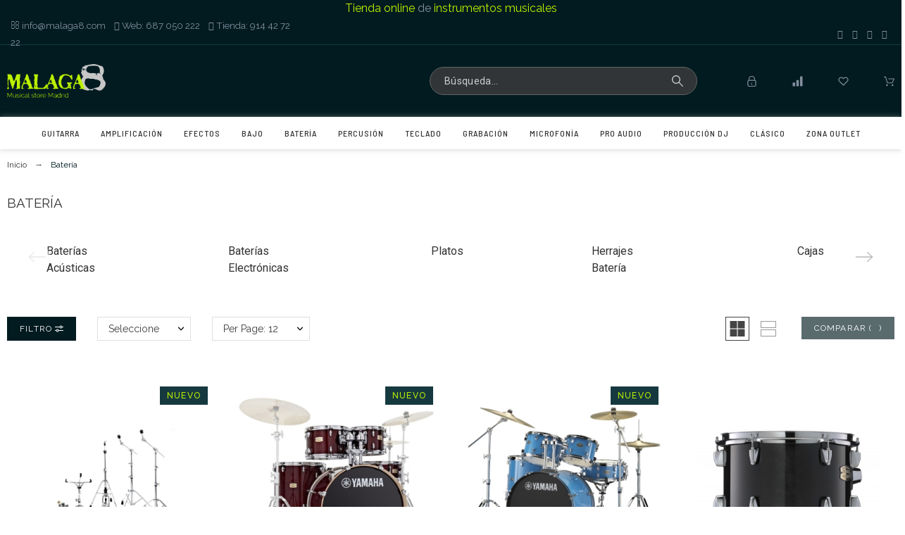

--- FILE ---
content_type: text/html; charset=utf-8
request_url: https://www.malaga8.com/bateria-c-5.html
body_size: 80894
content:
<!doctype html>
<html lang="es-ES">

  <head>
    
      

  <title>Batería Musical - Batería Instrumento de Música</title>
  
  <meta charset="utf-8">
  <meta name="description" content="Encuentra la batería perfecta para ti en nuestra tienda en línea. Descubre nuestra amplia selección de marcas líderes en el mercado. ¡Compra ahora!">
    <meta name="viewport" content="width=device-width, initial-scale=1">
  <meta name="author" content="JaseDm">
  <meta name="copyright" content="Madrid Musical S.A.U.">
  <meta name="application-name" content="Malaga8 | Tienda de instrumentos musicales">
    <meta name="application-version" content="2067401787">
      
    <script type="application/ld+json">
  {
    "@context": "https://schema.org",
    "@type": "Organization",
    "name" : "Malaga8",
    "url" : "https://www.malaga8.com/",
    "logo": {
      "@type": "ImageObject",
      "url":"https://www.malaga8.com/img/logo-1659090554.jpg"
    }
  }
</script>

<script type="application/ld+json">
  {
    "@context": "https://schema.org",
    "@type": "WebPage",
    "isPartOf": {
      "@type": "WebSite",
      "url":  "https://www.malaga8.com/",
      "name": "Malaga8"
    },
    "name": "Batería Musical - Batería Instrumento de Música",
    "url":  "https://www.malaga8.com/bateria-c-5.html"
  }
</script>


  <script type="application/ld+json">
    {
      "@context": "https://schema.org",
      "@type": "BreadcrumbList",
      "itemListElement": [
                      {
              "@type": "ListItem",
              "position": 1,
              "name": "Inicio",
              "item": "https://www.malaga8.com/"
              },                        {
              "@type": "ListItem",
              "position": 2,
              "name": "Batería",
              "item": "https://www.malaga8.com/bateria-c-5.html"
              }            ]
          }
  </script>
  
  
  <script type="application/ld+json">
  {
    "@context": "https://schema.org",
    "@type": "ItemList",
    "itemListElement": [
                  {
            "@type": "ListItem",
            "position": 0,
            "name": "Yamaha HW780 Set Herrajes",
            "url": "https://www.malaga8.com/yamaha-hw780-set-herrajes.html"
            },                    {
            "@type": "ListItem",
            "position": 1,
            "name": "Yamaha Stage Custom Birch Studio Cranberry Red 20 + HW780",
            "url": "https://www.malaga8.com/yamaha-stage-custom-birch-standard-cranberry-red-hw780-set-platos-pst5.html"
            },                    {
            "@type": "ListItem",
            "position": 2,
            "name": "Yamaha Rydeen Standard Sky Blue+ Set Platos Paiste",
            "url": "https://www.malaga8.com/yamaha-rydeen-standard-sky-blue-set-platos-paiste.html"
            },                    {
            "@type": "ListItem",
            "position": 3,
            "name": "Yamaha Stage Custom Birch Tom 12x08&quot; Raven Black",
            "url": "https://www.malaga8.com/yamaha-stage-custom-birch-tom-12x08-raven-black.html"
            },                    {
            "@type": "ListItem",
            "position": 4,
            "name": "Big Fat Snare Drum 14&quot; BFSD &quot;Steve&#039;s Donut&quot;",
            "url": "https://www.malaga8.com/big-fat-snare-drum-14-bfsd-steve-s-donut-.html"
            },                    {
            "@type": "ListItem",
            "position": 5,
            "name": "TAMA TBRS1455H",
            "url": "https://www.malaga8.com/tama-tbrs1455h.html"
            },                    {
            "@type": "ListItem",
            "position": 6,
            "name": "TAMA TCS1465H",
            "url": "https://www.malaga8.com/tama-tcs1465h.html"
            },                    {
            "@type": "ListItem",
            "position": 7,
            "name": "TAMA TBWS1465S-GCW",
            "url": "https://www.malaga8.com/tama-tbws1465s-gcw.html"
            },                    {
            "@type": "ListItem",
            "position": 8,
            "name": "TAMA TMBS158S-OCOB",
            "url": "https://www.malaga8.com/tama-tmbs158s-ocob.html"
            },                    {
            "@type": "ListItem",
            "position": 9,
            "name": "TAMA TLM145S-OMP",
            "url": "https://www.malaga8.com/tama-tlm145s-omp.html"
            },                    {
            "@type": "ListItem",
            "position": 10,
            "name": "TAMA TVJ147S-OJT",
            "url": "https://www.malaga8.com/tama-tvj147s-ojt.html"
            },                    {
            "@type": "ListItem",
            "position": 11,
            "name": "Stagg PSB-38T Funda Herrajes Trolley",
            "url": "https://www.malaga8.com/stagg-psb-38t-funda-herrajes-trolley.html"
            }          ]
        }
</script>

  
    
                
                            
        <link rel="next" href="https://www.malaga8.com/bateria-c-5.html?page=2">  
  
    <meta property="og:url" content="https://www.malaga8.com/bateria-c-5.html">
    <meta property="og:title" content="Batería Musical - Batería Instrumento de Música">
    <meta property="og:locale" content="es-ES">
    <meta property="og:site_name" content="Malaga8">
        <meta property="og:type" content="website">
    <meta property="og:description" content="Encuentra la batería perfecta para ti en nuestra tienda en línea. Descubre nuestra amplia selección de marcas líderes en el mercado. ¡Compra ahora!">
    <meta property="og:image" content="https://www.malaga8.com/img/imgopeng.jpg">
            <!-- Twitter Meta Tags -->
    <meta name="twitter:card" content="summary_large_image">
    <meta property="twitter:domain" content="pre.malaga8.com">
    <meta property="twitter:url" content="https://pre.malaga8.com">
    <meta name="twitter:title" content="Malaga8 | Tienda de instrumentos musicales en Madrid">
    <meta name="twitter:description" content="Tu tienda online de instrumentos musicales desde 1975. Acércate a nuestra tienda física donde te atenderán auténticos profesionales.">
    <meta name="twitter:image" content="https://www.malaga8.com/img/imgopeng.jpg">
  
  
    <link rel="canonical" href="https://www.malaga8.com/bateria-c-5.html">
  
  
  <script type="application/ld+json">
  {
    "@context": "http://schema.org",
    "@type": "Organization",
    "name": "Malaga8",
    "url": "https://www.malaga8.com",
    "address": "Calle Málaga 8 28003 Madrid ",
    "sameAs": [
      "https://es-es.facebook.com/malaga8tienda/",
      "https://twitter.com/malaga8tienda",
      "https://www.instagram.com/malaga8tienda"
    ]
  }
</script>


<!-- Google Tag Manager -->
<script>(function(w,d,s,l,i){w[l]=w[l]||[];w[l].push({'gtm.start':
new Date().getTime(),event:'gtm.js'});var f=d.getElementsByTagName(s)[0],
j=d.createElement(s),dl=l!='dataLayer'?'&l='+l:'';j.async=true;j.src=
'https://www.googletagmanager.com/gtm.js?id='+i+dl;f.parentNode.insertBefore(j,f);
})(window,document,'script','dataLayer','GTM-N9GT');</script>
<!-- End Google Tag Manager -->



  <!-- Smartsupp Live Chat script -->
  <script type="text/javascript">
  var _smartsupp = _smartsupp || {};
  _smartsupp.key = '03fcefa3772c8499a0e7e1cea440fb5930f96055';
  window.smartsupp||(function(d) {
    var s,c,o=smartsupp=function(){ o._.push(arguments)};o._=[];
    s=d.getElementsByTagName('script')[0];c=d.createElement('script');
    c.type='text/javascript';c.charset='utf-8';c.async=true;
    c.src='https://www.smartsuppchat.com/loader.js?';s.parentNode.insertBefore(c,s);
  })(document);
  </script>

  
      



  <link rel="icon" type="image/vnd.microsoft.icon" href="https://www.malaga8.com/img/favicon.ico?1659090564">
  <link rel="icon shortcut" type="image/x-icon" href="https://www.malaga8.com/img/favicon.ico?1659090564">



  <link rel="preconnect" href="https://fonts.gstatic.com"> 
<link rel="preload" href="https://fonts.googleapis.com/css?family=Raleway:400,500%7CRoboto:400%7C&amp;subset=latin-ext" as="style" />
<link rel="stylesheet" href="https://fonts.googleapis.com/css?family=Raleway:400,500%7CRoboto:400%7C&amp;subset=latin-ext">
<link rel="stylesheet" href="https://www.malaga8.com/themes/alysumchild/assets/cache/theme-e7b961414.css" type="text/css" media="all">



  <script>
    var ceFrontendConfig = {"isEditMode":"","stretchedSectionContainer":"","is_rtl":false};
    var dbblog_ajax = "https:\/\/www.malaga8.com\/module\/dbblog\/ajax";
    var linkLoyaltyAjax = "https:\/\/www.malaga8.com\/module\/totloyaltyadvanced\/ajaxloyaltypoints";
    var pkcaptcha = {"key":"6LcouNEcAAAAAKB1jewMi12WmKmt8tx2n6PpQZz0","contactform":"1","createaccount":"1","createaccount_dd":"1"};
    var pkcompare = {"controller":"https:\/\/www.malaga8.com\/module\/pkcompare\/compare","comparator_max_items":4,"ids":[],"phrases":{"title":"comparativa","add":"A\u00f1adir a comparar","remove":"Eliminar de la comparativa","added":"El producto ha sido agregado a la <a href='https:\/\/www.malaga8.com\/module\/pkcompare\/compare'>comparativa<\/a>","removed":"El producto se ha eliminado de la <a href='https:\/\/www.malaga8.com\/module\/pkcompare\/compare'>comparativa<\/a>","max":"No puede a\u00f1adir m\u00e1s de 4 productos a la comparativa"}};
    var pkelements = {"controller":"https:\/\/www.malaga8.com\/module\/pkelements\/actions","searchController":"https:\/\/www.malaga8.com\/module\/pkelements\/search"};
    var pkextproduct = {"frontController":"https:\/\/www.malaga8.com\/module\/pkextproduct\/actions","products":{"70076":{"sizeh":"1x","sizev":"1x","url":"","text":{"1":""},"img":""},"74122":{"sizeh":"1x","sizev":"1x","url":"","text":{"1":""},"img":""},"70529":{"sizeh":"1x","sizev":"1x","url":"","text":{"1":""},"img":""},"74120":{"sizeh":"1x","sizev":"1x","url":"","text":{"1":""},"img":""},"71324":{"sizeh":"1x","sizev":"1x","url":"","text":{"1":""},"img":""},"74759":{"sizeh":"1x","sizev":"1x","url":"","text":{"1":""},"img":""},"74758":{"sizeh":"1x","sizev":"1x","url":"","text":{"1":""},"img":""},"74757":{"sizeh":"1x","sizev":"1x","url":"","text":{"1":""},"img":""},"74756":{"sizeh":"1x","sizev":"1x","url":"","text":{"1":""},"img":""},"74755":{"sizeh":"1x","sizev":"1x","url":"","text":{"1":""},"img":""},"73906":{"sizeh":"1x","sizev":"1x","url":"","text":{"1":""},"img":""},"72814":{"sizeh":"1x","sizev":"1x","url":"","text":{"1":""},"img":""},"74103":{"sizeh":"1x","sizev":"1x","url":"","text":{"1":""},"img":""},"74098":{"sizeh":"1x","sizev":"1x","url":"","text":{"1":""},"img":""},"72818":{"sizeh":"1x","sizev":"1x","url":"","text":{"1":""},"img":""},"72817":{"sizeh":"1x","sizev":"1x","url":"","text":{"1":""},"img":""},"72816":{"sizeh":"1x","sizev":"1x","url":"","text":{"1":""},"img":""},"74111":{"sizeh":"1x","sizev":"1x","url":"","text":{"1":""},"img":""},"72251":{"sizeh":"1x","sizev":"1x","url":"","text":{"1":""},"img":""},"72248":{"sizeh":"1x","sizev":"1x","url":"","text":{"1":""},"img":""},"72247":{"sizeh":"1x","sizev":"1x","url":"","text":{"1":""},"img":""},"72246":{"sizeh":"1x","sizev":"1x","url":"","text":{"1":""},"img":""},"72243":{"sizeh":"1x","sizev":"1x","url":"","text":{"1":""},"img":""},"71347":{"sizeh":"1x","sizev":"1x","url":"","text":{"1":""},"img":""},"70975":{"sizeh":"1x","sizev":"1x","url":"","text":{"1":""},"img":""},"5579":{"sizeh":"1x","sizev":"1x","url":"","text":{"1":""},"img":""},"74796":{"sizeh":"1x","sizev":"1x","url":"","text":{"1":""},"img":""},"1666":{"sizeh":"1x","sizev":"1x","url":"","text":{"1":""},"img":""},"74834":{"sizeh":"1x","sizev":"1x","url":"","text":{"1":""},"img":""},"3131":{"sizeh":"1x","sizev":"1x","url":"","text":{"1":""},"img":""},"3978":{"sizeh":"1x","sizev":"1x","url":"","text":{"1":""},"img":""},"73398":{"sizeh":"1x","sizev":"1x","url":"","text":{"1":""},"img":""},"72945":{"sizeh":"1x","sizev":"1x","url":"","text":{"1":""},"img":""},"72944":{"sizeh":"1x","sizev":"1x","url":"","text":{"1":""},"img":""},"72346":{"sizeh":"1x","sizev":"1x","url":"","text":{"1":""},"img":""},"72208":{"sizeh":"1x","sizev":"1x","url":"","text":{"1":""},"img":""},"621":{"sizeh":"1x","sizev":"1x","url":"","text":{"1":""},"img":""},"1749":{"sizeh":"1x","sizev":"1x","url":"","text":{"1":""},"img":""},"72345":{"sizeh":"1x","sizev":"1x","url":"","text":{"1":""},"img":""},"74486":{"sizeh":"1x","sizev":"1x","url":"","text":{"1":""},"img":""},"70990":{"sizeh":"1x","sizev":"1x","url":"","text":{"1":""},"img":""},"68730":{"sizeh":"1x","sizev":"1x","url":"","text":{"1":""},"img":""},"74838":{"sizeh":"1x","sizev":"1x","url":"","text":{"1":""},"img":""},"71141":{"sizeh":"1x","sizev":"1x","url":"","text":{"1":""},"img":""},"69342":{"sizeh":"1x","sizev":"1x","url":"","text":{"1":""},"img":""},"61848":{"sizeh":"1x","sizev":"1x","url":"","text":{"1":""},"img":""},"65179":{"sizeh":"1x","sizev":"1x","url":"","text":{"1":""},"img":""},"74514":{"sizeh":"1x","sizev":"1x","url":"","text":{"1":""},"img":""},"74896":{"sizeh":"1x","sizev":"1x","url":"","text":{"1":""},"img":""},"74863":{"sizeh":"1x","sizev":"1x","url":"","text":{"1":""},"img":""},"74872":{"sizeh":"1x","sizev":"1x","url":"","text":{"1":""},"img":""},"74873":{"sizeh":"1x","sizev":"1x","url":"","text":{"1":""},"img":""},"74893":{"sizeh":"1x","sizev":"1x","url":"","text":{"1":""},"img":""},"73713":{"sizeh":"1x","sizev":"1x","url":"","text":{"1":""},"img":""},"74916":{"sizeh":"1x","sizev":"1x","url":"","text":{"1":""},"img":""},"74913":{"sizeh":"1x","sizev":"1x","url":"","text":{"1":""},"img":""},"74888":{"sizeh":"1x","sizev":"1x","url":"","text":{"1":""},"img":""},"74864":{"sizeh":"1x","sizev":"1x","url":"","text":{"1":""},"img":""},"74877":{"sizeh":"1x","sizev":"1x","url":"","text":{"1":""},"img":""},"74880":{"sizeh":"1x","sizev":"1x","url":"","text":{"1":""},"img":""},"74846":{"sizeh":"1x","sizev":"1x","url":"","text":{"1":""},"img":""},"74871":{"sizeh":"1x","sizev":"1x","url":"","text":{"1":""},"img":""},"74851":{"sizeh":"1x","sizev":"1x","url":"","text":{"1":""},"img":""},"74905":{"sizeh":"1x","sizev":"1x","url":"","text":{"1":""},"img":""},"74868":{"sizeh":"1x","sizev":"1x","url":"","text":{"1":""},"img":""},"74866":{"sizeh":"1x","sizev":"1x","url":"","text":{"1":""},"img":""},"74907":{"sizeh":"1x","sizev":"1x","url":"","text":{"1":""},"img":""},"74869":{"sizeh":"1x","sizev":"1x","url":"","text":{"1":""},"img":""},"74903":{"sizeh":"1x","sizev":"1x","url":"","text":{"1":""},"img":""},"74854":{"sizeh":"1x","sizev":"1x","url":"","text":{"1":""},"img":""},"74882":{"sizeh":"1x","sizev":"1x","url":"","text":{"1":""},"img":""},"74895":{"sizeh":"1x","sizev":"1x","url":"","text":{"1":""},"img":""},"74883":{"sizeh":"1x","sizev":"1x","url":"","text":{"1":""},"img":""},"74897":{"sizeh":"1x","sizev":"1x","url":"","text":{"1":""},"img":""},"74890":{"sizeh":"1x","sizev":"1x","url":"","text":{"1":""},"img":""},"74859":{"sizeh":"1x","sizev":"1x","url":"","text":{"1":""},"img":""},"74894":{"sizeh":"1x","sizev":"1x","url":"","text":{"1":""},"img":""},"74879":{"sizeh":"1x","sizev":"1x","url":"","text":{"1":""},"img":""},"74909":{"sizeh":"1x","sizev":"1x","url":"","text":{"1":""},"img":""},"74847":{"sizeh":"1x","sizev":"1x","url":"","text":{"1":""},"img":""},"74881":{"sizeh":"1x","sizev":"1x","url":"","text":{"1":""},"img":""},"74852":{"sizeh":"1x","sizev":"1x","url":"","text":{"1":""},"img":""},"74899":{"sizeh":"1x","sizev":"1x","url":"","text":{"1":""},"img":""},"74887":{"sizeh":"1x","sizev":"1x","url":"","text":{"1":""},"img":""},"74844":{"sizeh":"1x","sizev":"1x","url":"","text":{"1":""},"img":""},"74914":{"sizeh":"1x","sizev":"1x","url":"","text":{"1":""},"img":""},"74867":{"sizeh":"1x","sizev":"1x","url":"","text":{"1":""},"img":""},"74858":{"sizeh":"1x","sizev":"1x","url":"","text":{"1":""},"img":""},"74853":{"sizeh":"1x","sizev":"1x","url":"","text":{"1":""},"img":""},"74911":{"sizeh":"1x","sizev":"1x","url":"","text":{"1":""},"img":""},"74906":{"sizeh":"1x","sizev":"1x","url":"","text":{"1":""},"img":""},"74878":{"sizeh":"1x","sizev":"1x","url":"","text":{"1":""},"img":""},"74898":{"sizeh":"1x","sizev":"1x","url":"","text":{"1":""},"img":""},"74857":{"sizeh":"1x","sizev":"1x","url":"","text":{"1":""},"img":""},"74915":{"sizeh":"1x","sizev":"1x","url":"","text":{"1":""},"img":""},"74917":{"sizeh":"1x","sizev":"1x","url":"","text":{"1":""},"img":""},"74901":{"sizeh":"1x","sizev":"1x","url":"","text":{"1":""},"img":""},"74908":{"sizeh":"1x","sizev":"1x","url":"","text":{"1":""},"img":""},"74856":{"sizeh":"1x","sizev":"1x","url":"","text":{"1":""},"img":""},"74874":{"sizeh":"1x","sizev":"1x","url":"","text":{"1":""},"img":""},"74889":{"sizeh":"1x","sizev":"1x","url":"","text":{"1":""},"img":""},"74861":{"sizeh":"1x","sizev":"1x","url":"","text":{"1":""},"img":""},"74902":{"sizeh":"1x","sizev":"1x","url":"","text":{"1":""},"img":""},"74875":{"sizeh":"1x","sizev":"1x","url":"","text":{"1":""},"img":""},"74870":{"sizeh":"1x","sizev":"1x","url":"","text":{"1":""},"img":""},"74850":{"sizeh":"1x","sizev":"1x","url":"","text":{"1":""},"img":""},"74849":{"sizeh":"1x","sizev":"1x","url":"","text":{"1":""},"img":""},"74862":{"sizeh":"1x","sizev":"1x","url":"","text":{"1":""},"img":""},"74891":{"sizeh":"1x","sizev":"1x","url":"","text":{"1":""},"img":""},"74876":{"sizeh":"1x","sizev":"1x","url":"","text":{"1":""},"img":""},"74860":{"sizeh":"1x","sizev":"1x","url":"","text":{"1":""},"img":""},"74892":{"sizeh":"1x","sizev":"1x","url":"","text":{"1":""},"img":""},"74886":{"sizeh":"1x","sizev":"1x","url":"","text":{"1":""},"img":""},"74912":{"sizeh":"1x","sizev":"1x","url":"","text":{"1":""},"img":""},"74904":{"sizeh":"1x","sizev":"1x","url":"","text":{"1":""},"img":""},"74885":{"sizeh":"1x","sizev":"1x","url":"","text":{"1":""},"img":""},"74855":{"sizeh":"1x","sizev":"1x","url":"","text":{"1":""},"img":""},"74910":{"sizeh":"1x","sizev":"1x","url":"","text":{"1":""},"img":""},"74845":{"sizeh":"1x","sizev":"1x","url":"","text":{"1":""},"img":""},"74865":{"sizeh":"1x","sizev":"1x","url":"","text":{"1":""},"img":""},"74900":{"sizeh":"1x","sizev":"1x","url":"","text":{"1":""},"img":""},"74884":{"sizeh":"1x","sizev":"1x","url":"","text":{"1":""},"img":""},"74848":{"sizeh":"1x","sizev":"1x","url":"","text":{"1":""},"img":""},"74920":{"sizeh":"1x","sizev":"1x","url":"","text":{"1":""},"img":""},"74919":{"sizeh":"1x","sizev":"1x","url":"","text":{"1":""},"img":""},"74729":{"sizeh":"1x","sizev":"1x","url":"","text":{"1":""},"img":""},"74727":{"sizeh":"1x","sizev":"1x","url":"","text":{"1":""},"img":""},"74726":{"sizeh":"1x","sizev":"1x","url":"","text":{"1":""},"img":""},"73586":{"sizeh":"1x","sizev":"1x","url":"","text":{"1":""},"img":""},"60545":{"sizeh":"1x","sizev":"1x","url":"","text":{"1":""},"img":""},"70055":{"sizeh":"1x","sizev":"1x","url":"","text":{"1":""},"img":""},"73223":{"sizeh":"1x","sizev":"1x","url":"","text":{"1":""},"img":""},"70154":{"sizeh":"1x","sizev":"1x","url":"","text":{"1":""},"img":""},"61847":{"sizeh":"1x","sizev":"1x","url":"","text":{"1":""},"img":""},"71053":{"sizeh":"1x","sizev":"1x","url":"","text":{"1":""},"img":""},"73585":{"sizeh":"1x","sizev":"1x","url":"","text":{"1":""},"img":""},"74169":{"sizeh":"1x","sizev":"1x","url":"","text":{"1":""},"img":""},"74168":{"sizeh":"1x","sizev":"1x","url":"","text":{"1":""},"img":""},"72328":{"sizeh":"1x","sizev":"1x","url":"","text":{"1":""},"img":""},"72329":{"sizeh":"1x","sizev":"1x","url":"","text":{"1":""},"img":""},"66397":{"sizeh":"1x","sizev":"1x","url":"","text":{"1":""},"img":""},"71039":{"sizeh":"1x","sizev":"1x","url":"","text":{"1":""},"img":""},"71310":{"sizeh":"1x","sizev":"1x","url":"","text":{"1":""},"img":""},"67976":{"sizeh":"1x","sizev":"1x","url":"","text":{"1":""},"img":""},"69593":{"sizeh":"1x","sizev":"1x","url":"","text":{"1":""},"img":""},"66097":{"sizeh":"1x","sizev":"1x","url":"","text":{"1":""},"img":""},"72960":{"sizeh":"1x","sizev":"1x","url":"","text":{"1":""},"img":""},"74556":{"sizeh":"1x","sizev":"1x","url":"","text":{"1":""},"img":""},"74949":{"sizeh":"1x","sizev":"1x","url":"","text":{"1":""},"img":""},"74952":{"sizeh":"1x","sizev":"1x","url":"","text":{"1":""},"img":""},"74951":{"sizeh":"1x","sizev":"1x","url":"","text":{"1":""},"img":""},"74947":{"sizeh":"1x","sizev":"1x","url":"","text":{"1":""},"img":""},"74946":{"sizeh":"1x","sizev":"1x","url":"","text":{"1":""},"img":""},"74945":{"sizeh":"1x","sizev":"1x","url":"","text":{"1":""},"img":""},"74944":{"sizeh":"1x","sizev":"1x","url":"","text":{"1":""},"img":""},"68298":{"sizeh":"1x","sizev":"1x","url":"","text":{"1":""},"img":""},"74613":{"sizeh":"1x","sizev":"1x","url":"","text":{"1":""},"img":""},"70074":{"sizeh":"1x","sizev":"1x","url":"","text":{"1":""},"img":""},"74958":{"sizeh":"1x","sizev":"1x","url":"","text":{"1":""},"img":""},"75023":{"sizeh":"1x","sizev":"1x","url":"","text":{"1":""},"img":""},"70114":{"sizeh":"1x","sizev":"1x","url":"","text":{"1":""},"img":""},"74993":{"sizeh":"1x","sizev":"1x","url":"","text":{"1":""},"img":""},"74987":{"sizeh":"1x","sizev":"1x","url":"","text":{"1":""},"img":""},"74986":{"sizeh":"1x","sizev":"1x","url":"","text":{"1":""},"img":""},"69788":{"sizeh":"1x","sizev":"1x","url":"","text":{"1":""},"img":""},"59613":{"sizeh":"1x","sizev":"1x","url":"","text":{"1":""},"img":""},"69554":{"sizeh":"1x","sizev":"1x","url":"","text":{"1":""},"img":""},"71132":{"sizeh":"1x","sizev":"1x","url":"","text":{"1":""},"img":""},"977":{"sizeh":"1x","sizev":"1x","url":"","text":{"1":""},"img":""},"67749":{"sizeh":"1x","sizev":"1x","url":"","text":{"1":""},"img":""},"74386":{"sizeh":"1x","sizev":"1x","url":"","text":{"1":""},"img":""},"61183":{"sizeh":"1x","sizev":"1x","url":"","text":{"1":""},"img":""},"8463":{"sizeh":"1x","sizev":"1x","url":"","text":{"1":""},"img":""},"73336":{"sizeh":"1x","sizev":"1x","url":"","text":{"1":""},"img":""},"71344":{"sizeh":"1x","sizev":"1x","url":"","text":{"1":""},"img":""},"73840":{"sizeh":"1x","sizev":"1x","url":"","text":{"1":""},"img":""},"73839":{"sizeh":"1x","sizev":"1x","url":"","text":{"1":""},"img":""},"6365":{"sizeh":"1x","sizev":"1x","url":"","text":{"1":""},"img":""},"61903":{"sizeh":"1x","sizev":"1x","url":"","text":{"1":""},"img":""},"60060":{"sizeh":"1x","sizev":"1x","url":"","text":{"1":""},"img":""},"61851":{"sizeh":"1x","sizev":"1x","url":"","text":{"1":""},"img":""},"62872":{"sizeh":"1x","sizev":"1x","url":"","text":{"1":""},"img":""},"75060":{"sizeh":"1x","sizev":"1x","url":"","text":{"1":""},"img":""},"70397":{"sizeh":"1x","sizev":"1x","url":"","text":{"1":""},"img":""},"70671":{"sizeh":"1x","sizev":"1x","url":"","text":{"1":""},"img":""},"71697":{"sizeh":"1x","sizev":"1x","url":"","text":{"1":""},"img":""},"75064":{"sizeh":"1x","sizev":"1x","url":"","text":{"1":""},"img":""},"75063":{"sizeh":"1x","sizev":"1x","url":"","text":{"1":""},"img":""},"73251":{"sizeh":"1x","sizev":"1x","url":"","text":{"1":""},"img":""},"73250":{"sizeh":"1x","sizev":"1x","url":"","text":{"1":""},"img":""},"73249":{"sizeh":"1x","sizev":"1x","url":"","text":{"1":""},"img":""},"70590":{"sizeh":"1x","sizev":"1x","url":"","text":{"1":""},"img":""},"70588":{"sizeh":"1x","sizev":"1x","url":"","text":{"1":""},"img":""},"59512":{"sizeh":"1x","sizev":"1x","url":"","text":{"1":""},"img":""},"61264":{"sizeh":"1x","sizev":"1x","url":"","text":{"1":""},"img":""},"69349":{"sizeh":"1x","sizev":"1x","url":"","text":{"1":""},"img":""},"9218":{"sizeh":"1x","sizev":"1x","url":"","text":{"1":""},"img":""},"75082":{"sizeh":"1x","sizev":"1x","url":"","text":{"1":""},"img":""},"71167":{"sizeh":"1x","sizev":"1x","url":"","text":{"1":""},"img":""},"59981":{"sizeh":"1x","sizev":"1x","url":"","text":{"1":""},"img":""},"71605":{"sizeh":"1x","sizev":"1x","url":"","text":{"1":""},"img":""},"75074":{"sizeh":"1x","sizev":"1x","url":"","text":{"1":""},"img":""},"70525":{"sizeh":"1x","sizev":"1x","url":"","text":{"1":""},"img":""},"75090":{"sizeh":"1x","sizev":"1x","url":"","text":{"1":""},"img":""},"75091":{"sizeh":"1x","sizev":"1x","url":"","text":{"1":""},"img":""},"75095":{"sizeh":"1x","sizev":"1x","url":"","text":{"1":""},"img":""},"75096":{"sizeh":"1x","sizev":"1x","url":"","text":{"1":""},"img":""},"75097":{"sizeh":"1x","sizev":"1x","url":"","text":{"1":""},"img":""},"75094":{"sizeh":"1x","sizev":"1x","url":"","text":{"1":""},"img":""},"73615":{"sizeh":"1x","sizev":"1x","url":"","text":{"1":""},"img":""},"75104":{"sizeh":"1x","sizev":"1x","url":"","text":{"1":""},"img":""},"74801":{"sizeh":"1x","sizev":"1x","url":"","text":{"1":""},"img":""}},"config":{"rootId":"#js-product-list","miniature":".js-product-miniature","parentMiniature":".product","method":"js","allowedPages":{"category":0,"manufacturer":1,"best-sales":2,"new-products":3,"prices-drop":4,"search":5,"supplier":6}}};
    var pkfavorites = {"add":"https:\/\/www.malaga8.com\/module\/pkfavorites\/actions?process=add","remove":"https:\/\/www.malaga8.com\/module\/pkfavorites\/actions?process=remove","phrases":{"title":"favoritos","add":"A\u00f1adir a favoritos","remove":"Quitar de favoritos","added":"El producto ha sido a\u00f1adido a su <a href=\"https:\/\/www.malaga8.com\/module\/pkfavorites\/account\">favoritos<\/a>","removed":"El producto ha sido eliminado de <a href=\"https:\/\/www.malaga8.com\/module\/pkfavorites\/account\">favoritos<\/a>"}};
    var pktheme = {"presets_preset":"custom","gs_totop":true,"gs_cookie_message":false,"gs_cookie_pages":0,"gs_cookie_link":"https:\/\/www.cookielaw.org\/the-cookie-law\/","gs_popup_search":false,"gs_latin_ext":true,"gs_cyrillic":false,"header_builder":"9","header_force_mobile":true,"header_sticky":true,"header_sticky_class":null,"footer_builder":"8","hp_builder":"10","cp_builder_layout":"34","cp_page_width":"full","cp_listing_view":true,"cp_view_switcher":true,"cp_cols_switcher":false,"cp_perpage":true,"cp_category_preview":true,"cp_subcategories":false,"cp_category_description":true,"cp_collapse_filter":true,"cp_items_width":{"grid-template-columns":344},"cp_item_gap":{"grid-column-gap":40},"pp_builder_layout":0,"pp_share":true,"pp_countdown":true,"pp_innnerzoom":0,"pp_updownbuttons":true,"pp_builder_thumbs":true,"pp_product_tabs":true,"pp_details_tab":"1","pp_description_tab":true,"pp_vertical_tabs":0,"pp_product_comments":true,"pp_viewed_products":true,"pp_category_products":true,"pp_crosselling":true,"pp_accessories":true,"cont_layout":-1,"cont_show_map":false,"cont_map_zoom_level":"10","cont_map_custom_style":true,"cont_longitude":"40.43991782240763","cont_latitude":"-3.6932573536157256","cont_map_provider":"google","cont_leaflet_api_key":"","cont_google_api_key":"AIzaSyDACH4-e4bjBy19XqTtkDE3owESphp8N6Q","cont_address_block":false,"cont_email_block":false,"cont_phones_block":false,"cont_service_block":false,"pm_details_layout":"pm_details_layout4","pm_qw_button":true,"pm_atc_button":false,"pm_colors":false,"pm_labels":true,"pm_countdown":false,"pm_hover_image":true,"pm_hover_image_number":"3","pm_filter_image":false,"pm_title":true,"pm_image_type":"home_default","pm_title_multiline":true,"pm_brand":true,"pm_desc":false,"pm_price":true,"pm_stars":false,"pm_attr":0,"pm_feature":-1,"sharing_facebook":true,"sharing_twitter":true,"sharing_pinterest":true,"sharing_email":true,"sharing_whatsapp":true,"sharing_telegram":false,"sharing_tumblr":false,"sharing_linkedin":false,"sharing_reddit":false,"mt_countdown":false,"mt_date_until":"2022-04-18","mt_notify":true};
    var prestashop = {"cart":{"products":[],"totals":{"total":{"type":"total","label":"Total","amount":0,"value":"0,00\u00a0\u20ac"},"total_including_tax":{"type":"total","label":"Total (impuestos incl.)","amount":0,"value":"0,00\u00a0\u20ac"},"total_excluding_tax":{"type":"total","label":"Total (impuestos excl.)","amount":0,"value":"0,00\u00a0\u20ac"}},"subtotals":{"products":{"type":"products","label":"Subtotal","amount":0,"value":"0,00\u00a0\u20ac"},"discounts":null,"shipping":{"type":"shipping","label":"Transporte","amount":0,"value":""},"tax":null},"products_count":0,"summary_string":"0 art\u00edculos","vouchers":{"allowed":1,"added":[]},"discounts":[],"minimalPurchase":0,"minimalPurchaseRequired":""},"currency":{"id":1,"name":"Euro","iso_code":"EUR","iso_code_num":"978","sign":"\u20ac"},"customer":{"lastname":null,"firstname":null,"email":null,"birthday":null,"newsletter":null,"newsletter_date_add":null,"optin":null,"website":null,"company":null,"siret":null,"ape":null,"is_logged":false,"gender":{"type":null,"name":null},"addresses":[]},"language":{"name":"Espa\u00f1ol (Spanish)","iso_code":"es","locale":"es-ES","language_code":"es","is_rtl":"0","date_format_lite":"d\/m\/Y","date_format_full":"d\/m\/Y H:i:s","id":1},"page":{"title":"","canonical":"https:\/\/www.malaga8.com\/bateria-c-5.html","meta":{"title":"Bater\u00eda Musical - Bater\u00eda Instrumento de M\u00fasica","description":"Encuentra la bater\u00eda perfecta para ti en nuestra tienda en l\u00ednea. Descubre nuestra amplia selecci\u00f3n de marcas l\u00edderes en el mercado. \u00a1Compra ahora!","keywords":"","robots":"index"},"page_name":"category","body_classes":{"lang-es":true,"lang-rtl":false,"country-ES":true,"currency-EUR":true,"layout-full-width":true,"page-category":true,"tax-display-enabled":true,"category-id-7":true,"category-Bater\u00eda":true,"category-id-parent-2":true,"category-depth-level-2":true},"admin_notifications":[]},"shop":{"name":"Malaga8","logo":"https:\/\/www.malaga8.com\/img\/logo-1659090554.jpg","stores_icon":"https:\/\/www.malaga8.com\/img\/logo_stores.png","favicon":"https:\/\/www.malaga8.com\/img\/favicon.ico"},"urls":{"base_url":"https:\/\/www.malaga8.com\/","current_url":"https:\/\/www.malaga8.com\/bateria-c-5.html","shop_domain_url":"https:\/\/www.malaga8.com","img_ps_url":"https:\/\/www.malaga8.com\/img\/","img_cat_url":"https:\/\/www.malaga8.com\/img\/c\/","img_lang_url":"https:\/\/www.malaga8.com\/img\/l\/","img_prod_url":"https:\/\/www.malaga8.com\/img\/p\/","img_manu_url":"https:\/\/www.malaga8.com\/img\/m\/","img_sup_url":"https:\/\/www.malaga8.com\/img\/su\/","img_ship_url":"https:\/\/www.malaga8.com\/img\/s\/","img_store_url":"https:\/\/www.malaga8.com\/img\/st\/","img_col_url":"https:\/\/www.malaga8.com\/img\/co\/","img_url":"https:\/\/www.malaga8.com\/themes\/alysumchild\/assets\/img\/","css_url":"https:\/\/www.malaga8.com\/themes\/alysumchild\/assets\/css\/","js_url":"https:\/\/www.malaga8.com\/themes\/alysumchild\/assets\/js\/","pic_url":"https:\/\/www.malaga8.com\/upload\/","pages":{"address":"https:\/\/www.malaga8.com\/direccion","addresses":"https:\/\/www.malaga8.com\/direcciones","authentication":"https:\/\/www.malaga8.com\/iniciar-sesion","cart":"https:\/\/www.malaga8.com\/carrito","category":"https:\/\/www.malaga8.com\/index.php?controller=category","cms":"https:\/\/www.malaga8.com\/index.php?controller=cms","contact":"https:\/\/www.malaga8.com\/contactanos","discount":"https:\/\/www.malaga8.com\/descuento","guest_tracking":"https:\/\/www.malaga8.com\/seguimiento-pedido-invitado","history":"https:\/\/www.malaga8.com\/historial-compra","identity":"https:\/\/www.malaga8.com\/datos-personales","index":"https:\/\/www.malaga8.com\/","my_account":"https:\/\/www.malaga8.com\/mi-cuenta","order_confirmation":"https:\/\/www.malaga8.com\/confirmacion-pedido","order_detail":"https:\/\/www.malaga8.com\/index.php?controller=order-detail","order_follow":"https:\/\/www.malaga8.com\/seguimiento-pedido","order":"https:\/\/www.malaga8.com\/pedido","order_return":"https:\/\/www.malaga8.com\/index.php?controller=order-return","order_slip":"https:\/\/www.malaga8.com\/facturas-abono","pagenotfound":"https:\/\/www.malaga8.com\/pagina-no-encontrada","password":"https:\/\/www.malaga8.com\/recuperar-contrase\u00f1a","pdf_invoice":"https:\/\/www.malaga8.com\/index.php?controller=pdf-invoice","pdf_order_return":"https:\/\/www.malaga8.com\/index.php?controller=pdf-order-return","pdf_order_slip":"https:\/\/www.malaga8.com\/index.php?controller=pdf-order-slip","prices_drop":"https:\/\/www.malaga8.com\/productos-rebajados","product":"https:\/\/www.malaga8.com\/index.php?controller=product","search":"https:\/\/www.malaga8.com\/busqueda","sitemap":"https:\/\/www.malaga8.com\/mapa del sitio","stores":"https:\/\/www.malaga8.com\/tiendas","supplier":"https:\/\/www.malaga8.com\/proveedor","register":"https:\/\/www.malaga8.com\/iniciar-sesion?create_account=1","order_login":"https:\/\/www.malaga8.com\/pedido?login=1"},"alternative_langs":[],"theme_assets":"\/themes\/alysumchild\/assets\/","actions":{"logout":"https:\/\/www.malaga8.com\/?mylogout="},"no_picture_image":{"bySize":{"small_default":{"url":"https:\/\/www.malaga8.com\/img\/p\/es-default-small_default.jpg","width":80,"height":80},"cart_default":{"url":"https:\/\/www.malaga8.com\/img\/p\/es-default-cart_default.jpg","width":126,"height":126},"home_default":{"url":"https:\/\/www.malaga8.com\/img\/p\/es-default-home_default.jpg","width":380,"height":380},"medium_default":{"url":"https:\/\/www.malaga8.com\/img\/p\/es-default-medium_default.jpg","width":500,"height":500},"large_default":{"url":"https:\/\/www.malaga8.com\/img\/p\/es-default-large_default.jpg","width":1000,"height":1000}},"small":{"url":"https:\/\/www.malaga8.com\/img\/p\/es-default-small_default.jpg","width":80,"height":80},"medium":{"url":"https:\/\/www.malaga8.com\/img\/p\/es-default-home_default.jpg","width":380,"height":380},"large":{"url":"https:\/\/www.malaga8.com\/img\/p\/es-default-large_default.jpg","width":1000,"height":1000},"legend":""}},"configuration":{"display_taxes_label":true,"display_prices_tax_incl":true,"is_catalog":false,"show_prices":true,"opt_in":{"partner":false},"quantity_discount":{"type":"discount","label":"Descuento unitario"},"voucher_enabled":1,"return_enabled":1},"field_required":[],"breadcrumb":{"links":[{"title":"Inicio","url":"https:\/\/www.malaga8.com\/"},{"title":"Bater\u00eda","url":"https:\/\/www.malaga8.com\/bateria-c-5.html"}],"count":2},"link":{"protocol_link":"https:\/\/","protocol_content":"https:\/\/"},"time":1769426658,"static_token":"8b9299e573c2a4f9039bf1cb259963bd","token":"563e7a4c58639654ec886c2b29173675","debug":false};
    var psemailsubscription_subscription = "https:\/\/www.malaga8.com\/module\/ps_emailsubscription\/subscription";
  </script>



  
<script async src="https://www.googletagmanager.com/gtag/js?id=G-EP7EX4M9FX"></script>
<script>
  window.dataLayer = window.dataLayer || [];
  function gtag(){dataLayer.push(arguments);}
  gtag('js', new Date());
  gtag(
    'config',
    'G-EP7EX4M9FX',
    {
      'debug_mode':false
      , 'anonymize_ip': true                }
  );
</script>

<style>
            .db__taxonomy a:hover {
                color: #3e5062;
            }
            #module-dbblog-dbcategory .header__category,
            #module-dbblog-dbpost .header__category,
            #module-dbblog-dbhome .header__category {
                background: #3e5062;
            }
            .btn_db_inifinitescroll,
            .btn_db_inifinitescroll_author {
                background: #3e5062;
            }
            .bck_title {
                background: #3e5062;
            }
            .info_post .info_up .info_author a:hover {
                color: #3e5062;
            }
            .form_comment_post .send_comment {
                background: #3e5062;
            }
            .header__author {
                background: #3e5062;
            }
        </style><script
    type="text/javascript"
    src="https://cdn.aplazame.com/aplazame.js?public_key=2ab7c3d81dd4b2ccaf29763bca62beff64762625&amp;sandbox=false"
    async defer
></script>

  <!-- START OF DOOFINDER ADD TO CART SCRIPT -->
  <script>
    document.addEventListener('doofinder.cart.add', function(event) {

      const checkIfCartItemHasVariation = (cartObject) => {
        return (cartObject.item_id === cartObject.grouping_id) ? false : true;
      }

      /**
      * Returns only ID from string
      */
      const sanitizeVariationID = (variationID) => {
        return variationID.replace(/\D/g, "")
      }

      doofinderManageCart({
        cartURL          : "https://www.malaga8.com/carrito",  //required for prestashop 1.7, in previous versions it will be empty.
        cartToken        : "8b9299e573c2a4f9039bf1cb259963bd",
        productID        : checkIfCartItemHasVariation(event.detail) ? event.detail.grouping_id : event.detail.item_id,
        customizationID  : checkIfCartItemHasVariation(event.detail) ? sanitizeVariationID(event.detail.item_id) : 0,   // If there are no combinations, the value will be 0
        quantity         : event.detail.amount,
        statusPromise    : event.detail.statusPromise,
        itemLink         : event.detail.link,
        group_id         : event.detail.group_id
      });
    });
  </script>
  <!-- END OF DOOFINDER ADD TO CART SCRIPT -->

  <!-- START OF DOOFINDER UNIQUE SCRIPT -->
  <script data-keepinline>
    
    (function(w, k) {w[k] = window[k] || function () { (window[k].q = window[k].q || []).push(arguments) }})(window, "doofinderApp")
    

    // Custom personalization:
    doofinderApp("config", "language", "es");
    doofinderApp("config", "currency", "EUR");
  </script>
  <script src="https://eu1-config.doofinder.com/2.x/17253b90-60c0-4566-94f4-9c7dec8bd8d1.js" async></script>
  <!-- END OF DOOFINDER UNIQUE SCRIPT -->





<script async src="https://www.googletagmanager.com/gtag/js?id=G-EP7EX4M9FX"></script>
<script>
  window.dataLayer = window.dataLayer || [];
  function gtag(){dataLayer.push(arguments);}
  gtag('js', new Date());
  gtag(
    'config',
    'G-EP7EX4M9FX',
    {
      'debug_mode':false
      , 'anonymize_ip': true                }
  );
</script>

<style>
            .db__taxonomy a:hover {
                color: #3e5062;
            }
            #module-dbblog-dbcategory .header__category,
            #module-dbblog-dbpost .header__category,
            #module-dbblog-dbhome .header__category {
                background: #3e5062;
            }
            .btn_db_inifinitescroll,
            .btn_db_inifinitescroll_author {
                background: #3e5062;
            }
            .bck_title {
                background: #3e5062;
            }
            .info_post .info_up .info_author a:hover {
                color: #3e5062;
            }
            .form_comment_post .send_comment {
                background: #3e5062;
            }
            .header__author {
                background: #3e5062;
            }
        </style><script
    type="text/javascript"
    src="https://cdn.aplazame.com/aplazame.js?public_key=2ab7c3d81dd4b2ccaf29763bca62beff64762625&amp;sandbox=false"
    async defer
></script>

  <!-- START OF DOOFINDER ADD TO CART SCRIPT -->
  <script>
    document.addEventListener('doofinder.cart.add', function(event) {

      const checkIfCartItemHasVariation = (cartObject) => {
        return (cartObject.item_id === cartObject.grouping_id) ? false : true;
      }

      /**
      * Returns only ID from string
      */
      const sanitizeVariationID = (variationID) => {
        return variationID.replace(/\D/g, "")
      }

      doofinderManageCart({
        cartURL          : "https://www.malaga8.com/carrito",  //required for prestashop 1.7, in previous versions it will be empty.
        cartToken        : "8b9299e573c2a4f9039bf1cb259963bd",
        productID        : checkIfCartItemHasVariation(event.detail) ? event.detail.grouping_id : event.detail.item_id,
        customizationID  : checkIfCartItemHasVariation(event.detail) ? sanitizeVariationID(event.detail.item_id) : 0,   // If there are no combinations, the value will be 0
        quantity         : event.detail.amount,
        statusPromise    : event.detail.statusPromise,
        itemLink         : event.detail.link,
        group_id         : event.detail.group_id
      });
    });
  </script>
  <!-- END OF DOOFINDER ADD TO CART SCRIPT -->

  <!-- START OF DOOFINDER UNIQUE SCRIPT -->
  <script data-keepinline>
    
    (function(w, k) {w[k] = window[k] || function () { (window[k].q = window[k].q || []).push(arguments) }})(window, "doofinderApp")
    

    // Custom personalization:
    doofinderApp("config", "language", "es");
    doofinderApp("config", "currency", "EUR");
  </script>
  <script src="https://eu1-config.doofinder.com/2.x/17253b90-60c0-4566-94f4-9c7dec8bd8d1.js" async></script>
  <!-- END OF DOOFINDER UNIQUE SCRIPT -->
    
  </head>

  <body id="category" class="lang-es country-es currency-eur layout-full-width page-category tax-display-enabled category-id-7 category-bateria category-id-parent-2 category-depth-level-2 pm-details-layout4 category-page-width-full category-page-type-default elementor-page elementor-page-7040101">
    <!-- Google Tag Manager (noscript) -->
    <noscript><iframe src="https://www.googletagmanager.com/ns.html?id=GTM-N9GT"
    height="0" width="0" style="display:none;visibility:hidden"></iframe></noscript>
    <!-- End Google Tag Manager (noscript) -->
    
      
    

    <div id="pattern" class="root-item">

      
              

            
        <header id="header">

<div class="headeropth">
    <p class="text-center m-0 p-0 texto-secundario"><span class="enfasis">Tienda online</span> de <span class="enfasis">instrumentos musicales</span></p>
</div> 

    
                    


















<div class="mobileHeader" data-nosnippet>

    <div class="page-width header-top flex-container align-items-center">

        <div class="header_logo h-100 w-100">
  <div class="logo-link-wrap">    <a class="header_logo_img dib" href="https://www.malaga8.com/" title="Malaga8">
        <img class="logo" src="https://www.malaga8.com/img/logo-1659090554.jpg" alt="Malaga8" width="200" height="50" />
    </a>
  </div></div>
        <ul class="header-icons flex-container flex-grow1">
                            
<li>
<button class="flex-container" data-pktabname="account" data-pktabgroup="sb-account" data-pktype="sidebar"><svg class="svgic"><use xlink:href="#si-account"></use></svg></button>
<span class="header-item-counter mainbg js-pkaccount-counter"></span>
<div class="pk-mobile-sidebar pk-aside header-sidebar" data-pktabcontent="account" data-pktabgroup="sb-account">
    <button class="close-sidebar"><svg class="svgic smooth02"><use xlink:href="#si-cross-thin"></use></svg></button>
    <span>
      <span class="flex-grow1 h4">Cuenta</span>
    </span>
    <div class="sidebar-body smooth05">
        










    
<ul class="sidebar-ul">
    
<li class="smooth02">
    <a href="https://www.malaga8.com/datos-personales" title="Información">Información</a>
</li>

    
<li class="smooth02">
    <a href="https://www.malaga8.com/direccion" title="Añadir primera dirección">Añadir primera dirección</a>
</li>

    
<li class="smooth02">
    <a href="https://www.malaga8.com/historial-compra" title="Historial de pedidos y detalles">Historial de pedidos y detalles</a>
</li>

    
<li class="smooth02">
    <a href="https://www.malaga8.com/facturas-abono" title="Comprobantes de crédito">Comprobantes de crédito</a>
</li>

        
<li class="smooth02">
    <a href="https://www.malaga8.com/descuento" title="Vales">Vales</a>
</li>

            
<li class="smooth02">
    <a href="https://www.malaga8.com/seguimiento-pedido" title="Devoluciones de mercancía">Devoluciones de mercancía</a>
</li>

        </ul>
<br>
<a class="btn btn-primary" href="https://www.malaga8.com/mi-cuenta">Tu cuenta</a>





    </div>
</div>
</li>

                                                                                                    
<li>
<button class="flex-container" data-pktabname="cart" data-pktabgroup="sb-cart" data-pktype="sidebar"><svg class="svgic"><use xlink:href="#si-cart"></use></svg></button>
<span class="header-item-counter mainbg js-pkcart-counter cart-products-count"></span>
<div class="pk-mobile-sidebar pk-aside header-sidebar" data-pktabcontent="cart" data-pktabgroup="sb-cart">
    <button class="close-sidebar"><svg class="svgic smooth02"><use xlink:href="#si-cross-thin"></use></svg></button>
    <span>
      <span class="flex-grow1 h4">Carrito de compra</span>
    </span>
    <div class="sidebar-body smooth05">
        
<div id="desktop_cart">
  <div class="blockcart cart-preview inactive" data-refresh-url="//www.malaga8.com/module/ps_shoppingcart/ajax">
    <div class="header dd_el relative">
      <a rel="nofollow" href="//www.malaga8.com/carrito?action=show" class="flex-container align-items-center relative cart-icon pk-item-content">
        <svg class="svgic"><use xlink:href="#si-cart"></use></svg>
        <span class="cart-title pkhi-item-title">Carrito</span>
              </a>
            <div class="empty_shopping_cart elementor-alert elementor-alert-info">Tu carrito esta vacío</div>
          </div>
  </div>
</div>

    </div>
</div>
</li>

                    </ul>

    </div>

    <div class="main-menu">
		
        <div class="page-width flex-container align-items-center" style="justify-content: space-between;padding-left:30px">
			
				<a style="display:flex;flex-direction:column" class="color-secundario text-center" href="https://wa.me/34687050222"><i class="fa fa-whatsapp fa-2x" aria-hidden="true"></i> WhatsApp
</a>
				<a style="display:flex;flex-direction:column" class="color-secundario text-center" href="tel:+34687050222"><i class="fa fa-mobile fa-2x" aria-hidden="true"></i> Web</a>
				<a style="display:flex;flex-direction:column" class="color-secundario text-center" href="tel:+34914427222"><i class="fa fa-phone fa-2x" aria-hidden="true"></i> Tienda</a>
				<form method="get" action="//pre.malaga8.com/busqueda" class="flex-container relative">
					<label class="color-secundario" for="sisearch" aria-label="Búsqueda"><i class="fa fa-search fa-2x" aria-hidden="true"></i></label>
				</form>
            <div class="pk-menu-horizontal flex-container align-items-center">
	<div class="icon_menu flex-container justify-content-center align-items-center">
	  <svg class="svgic"><use xlink:href="#si-menu"></use></svg>
	</div>
	<ul id="top-menu" class="pk-top-menu top-menu menu-content page-width container">

											<li class="level-1 primer-nivel-menu itemtype-cat parent">
					<a href="https://www.malaga8.com/Guitarras.html">
											<span>Guitarra<svg class="svgic"><use xlink:href="#si-arrowdown"></use></svg></span>
																										<span data-target="#top_sub_menu_17660" data-toggle="collapse" class="pk-collapse-icons collapsed">
							  <svg class="svgic"><use xlink:href="#si-arrowdown"></use></svg>
							</span>
											</a>
																	<div class="pk-sub-menu menu-dropdown dd_view col-xs-12 col-md-12 col-lg-12 owl-sub-right collapse" id="top_sub_menu_17660">
																							<div class="pk-menu-row row guirow">
																														<div class="pk-menu-col col-xs-12 col-sm-4 col-lg-3 ">
																									<ul class="ul-column">
																											<li class="menu-item  item-line">
																																																															<a href="https://www.malaga8.com/guitarras-electricas-c-20.html">Guitarras eléctricas</a>
																																													</li>
																										</ul>
																							</div>
																					<div class="pk-menu-col col-xs-12 col-sm-4 col-lg-3 ">
																									<ul class="ul-column">
																											<li class="menu-item  item-line">
																																																															<a href="https://www.malaga8.com/guitarras-acusticas-c-21.html">Guitarras Acústicas</a>
																																													</li>
																										</ul>
																							</div>
																					<div class="pk-menu-col col-xs-12 col-sm-4 col-lg-3 ">
																									<ul class="ul-column">
																											<li class="menu-item  item-line">
																																																															<a href="https://www.malaga8.com/guitarras-clasicas-c-22.html">Guitarras Clásicas</a>
																																													</li>
																										</ul>
																							</div>
																					<div class="pk-menu-col col-xs-12 col-sm-4 col-lg-3 ">
																									<ul class="ul-column">
																											<li class="menu-item  item-line">
																																																															<a href="https://www.malaga8.com/otros-instrumentos-cuerda-c-23.html">Otros Instrumentos Cuerda</a>
																																													</li>
																										</ul>
																							</div>
																											</div>
																														<div class="pk-menu-row row guirow">
																														<div class="pk-menu-col col-xs-12 col-sm-4 col-lg-3 ">
																									<ul class="ul-column">
																											<li class="menu-item  item-line">
																																																															<a href="https://www.malaga8.com/pastillas-de-guitarra-c-24.html">Pastillas de Guitarra</a>
																																													</li>
																										</ul>
																							</div>
																					<div class="pk-menu-col col-xs-12 col-sm-4 col-lg-3 ">
																									<ul class="ul-column">
																											<li class="menu-item  item-line">
																																																															<a href="https://www.malaga8.com/accesorios-guitarra-c-25.html">Accesorios Guitarra</a>
																																													</li>
																										</ul>
																							</div>
																					<div class="pk-menu-col col-xs-12 col-sm-4 col-lg-3 ">
																									<ul class="ul-column">
																											<li class="menu-item  item-line">
																																																															<a href="https://www.malaga8.com/repuestos-guitarra-c-26.html">Repuestos Guitarra</a>
																																													</li>
																										</ul>
																							</div>
																					<div class="pk-menu-col col-xs-12 col-sm-4 col-lg-3 ">
																									<ul class="ul-column">
																											<li class="menu-item  item-line">
																																																															<a href="https://www.malaga8.com/cuerdas-de-guitarra-c-28.html">Cuerdas de Guitarra</a>
																																													</li>
																										</ul>
																							</div>
																											</div>
																														<div class="pk-menu-row row guirow">
																														<div class="pk-menu-col col-xs-12 col-sm-4 col-lg-3 ">
																									<ul class="ul-column">
																											<li class="menu-item  item-line">
																																																															<a href="https://www.malaga8.com/estuches-y-fundas-c-29.html">Estuches y Fundas</a>
																																													</li>
																										</ul>
																							</div>
																											</div>
																				</div>
															</li>
																<li class="level-1 subampli primer-nivel-menu itemtype-cat parent">
					<a href="https://www.malaga8.com/Amplificacion.html">
											<span>Amplificación<svg class="svgic"><use xlink:href="#si-arrowdown"></use></svg></span>
																										<span data-target="#top_sub_menu_72424" data-toggle="collapse" class="pk-collapse-icons collapsed">
							  <svg class="svgic"><use xlink:href="#si-arrowdown"></use></svg>
							</span>
											</a>
																	<div class="pk-sub-menu menu-dropdown dd_view col-xs-12 col-md-12 col-lg-12 owl-sub-left collapse" id="top_sub_menu_72424">
																							<div class="pk-menu-row row amprow">
																														<div class="pk-menu-col col-xs-12 col-sm-4 col-lg-3 ">
																									<ul class="ul-column">
																											<li class="menu-item  item-line">
																																																															<a href="https://www.malaga8.com/combos-de-guitarra-c-130.html">Combos Guitarra</a>
																																													</li>
																										</ul>
																							</div>
																					<div class="pk-menu-col col-xs-12 col-sm-4 col-lg-3 ">
																									<ul class="ul-column">
																											<li class="menu-item  item-line">
																																																															<a href="https://www.malaga8.com/cabezales-de-guitarra-c-131.html">Cabezales Guitarra</a>
																																													</li>
																										</ul>
																							</div>
																					<div class="pk-menu-col col-xs-12 col-sm-4 col-lg-3 ">
																									<ul class="ul-column">
																											<li class="menu-item  item-line">
																																																															<a href="https://www.malaga8.com/pantallas-de-guitarra-c-132.html">Pantallas de Guitarra</a>
																																													</li>
																										</ul>
																							</div>
																					<div class="pk-menu-col col-xs-12 col-sm-4 col-lg-3 ">
																									<ul class="ul-column">
																											<li class="menu-item  item-line">
																																																															<a href="https://www.malaga8.com/previos-y-etapas-c-133.html">Previos y Etapas</a>
																																													</li>
																										</ul>
																							</div>
																											</div>
																														<div class="pk-menu-row row amprow">
																														<div class="pk-menu-col col-xs-12 col-sm-4 col-lg-3 ">
																									<ul class="ul-column">
																											<li class="menu-item  item-line">
																																																															<a href="https://www.malaga8.com/amplificadores-de-bajo-c-134.html">Amplificadores de Bajo</a>
																																													</li>
																										</ul>
																							</div>
																					<div class="pk-menu-col col-xs-12 col-sm-4 col-lg-3 ">
																									<ul class="ul-column">
																											<li class="menu-item  item-line">
																																																															<a href="https://www.malaga8.com/accesorios-amplificacion-c-135.html">Accesorios Amplificación</a>
																																													</li>
																										</ul>
																							</div>
																											</div>
																				</div>
															</li>
																<li class="level-1 primer-nivel-menu itemtype-cat parent">
					<a href="https://www.malaga8.com/efectos-c-3.html">
											<span>Efectos<svg class="svgic"><use xlink:href="#si-arrowdown"></use></svg></span>
																										<span data-target="#top_sub_menu_74857" data-toggle="collapse" class="pk-collapse-icons collapsed">
							  <svg class="svgic"><use xlink:href="#si-arrowdown"></use></svg>
							</span>
											</a>
																	<div class="pk-sub-menu menu-dropdown dd_view col-xs-12 col-md-12 col-lg-12 owl-sub-left collapse" id="top_sub_menu_74857">
																							<div class="pk-menu-row row efectrow">
																														<div class="pk-menu-col col-xs-12 col-sm-4 col-lg-3 ">
																									<ul class="ul-column">
																											<li class="menu-item  item-line">
																																																															<a href="https://www.malaga8.com/pedales-de-guitarra-c-170.html">Pedales de Guitarra</a>
																																													</li>
																										</ul>
																							</div>
																					<div class="pk-menu-col col-xs-12 col-sm-4 col-lg-3 ">
																									<ul class="ul-column">
																											<li class="menu-item  item-line">
																																																															<a href="https://www.malaga8.com/efectos-voz-c-176.html">Efectos Voz</a>
																																													</li>
																										</ul>
																							</div>
																					<div class="pk-menu-col col-xs-12 col-sm-4 col-lg-3 ">
																									<ul class="ul-column">
																											<li class="menu-item  item-line">
																																																															<a href="https://www.malaga8.com/multiefectos-de-acustica-c-175.html">Multiefectos de Acústica</a>
																																													</li>
																										</ul>
																							</div>
																					<div class="pk-menu-col col-xs-12 col-sm-4 col-lg-3 ">
																									<ul class="ul-column">
																											<li class="menu-item  item-line">
																																																															<a href="https://www.malaga8.com/multiefectos-de-bajo-c-174.html">Multiefectos de Bajo</a>
																																													</li>
																										</ul>
																							</div>
																											</div>
																														<div class="pk-menu-row row efectrow">
																														<div class="pk-menu-col col-xs-12 col-sm-4 col-lg-3 ">
																									<ul class="ul-column">
																											<li class="menu-item  item-line">
																																																															<a href="https://www.malaga8.com/multiefectos-de-guitarra-c-173.html">Multiefectos de Guitarra</a>
																																													</li>
																										</ul>
																							</div>
																					<div class="pk-menu-col col-xs-12 col-sm-4 col-lg-3 ">
																									<ul class="ul-column">
																											<li class="menu-item  item-line">
																																																															<a href="https://www.malaga8.com/pedales-de-acustica-c-172.html">Pedales de Acústica</a>
																																													</li>
																										</ul>
																							</div>
																					<div class="pk-menu-col col-xs-12 col-sm-4 col-lg-3 ">
																									<ul class="ul-column">
																											<li class="menu-item  item-line">
																																																															<a href="https://www.malaga8.com/pedales-de-bajo-c-171.html">Pedales de Bajo</a>
																																													</li>
																										</ul>
																							</div>
																											</div>
																				</div>
															</li>
																<li class="level-1 primer-nivel-menu itemtype-cat parent">
					<a href="https://www.malaga8.com/bajo-c-4.html">
											<span>Bajo<svg class="svgic"><use xlink:href="#si-arrowdown"></use></svg></span>
																										<span data-target="#top_sub_menu_21657" data-toggle="collapse" class="pk-collapse-icons collapsed">
							  <svg class="svgic"><use xlink:href="#si-arrowdown"></use></svg>
							</span>
											</a>
																	<div class="pk-sub-menu menu-dropdown dd_view col-xs-12 col-md-12 col-lg-12 owl-sub-left collapse" id="top_sub_menu_21657">
																							<div class="pk-menu-row row bajrow">
																														<div class="pk-menu-col col-xs-12 col-sm-4 col-lg-3 ">
																									<ul class="ul-column">
																											<li class="menu-item  item-line">
																																																															<a href="https://www.malaga8.com/bajos-j-4-cuerdas-c-220.html">Bajos J 4 cuerdas</a>
																																													</li>
																										</ul>
																							</div>
																					<div class="pk-menu-col col-xs-12 col-sm-4 col-lg-3 ">
																									<ul class="ul-column">
																											<li class="menu-item  item-line">
																																																															<a href="https://www.malaga8.com/bajos-p-4-cuerdas-c-221.html">Bajos P 4 cuerdas</a>
																																													</li>
																										</ul>
																							</div>
																					<div class="pk-menu-col col-xs-12 col-sm-4 col-lg-3 ">
																									<ul class="ul-column">
																											<li class="menu-item  item-line">
																																																															<a href="https://www.malaga8.com/otros-bajos-4-cuerdas-c-222.html">Otros Bajos 4 cuerdas</a>
																																													</li>
																										</ul>
																							</div>
																					<div class="pk-menu-col col-xs-12 col-sm-4 col-lg-3 ">
																									<ul class="ul-column">
																											<li class="menu-item  item-line">
																																																															<a href="https://www.malaga8.com/bajos-5-cuerdas-c-223.html">Bajos 5 cuerdas</a>
																																													</li>
																										</ul>
																							</div>
																											</div>
																														<div class="pk-menu-row row bajrow">
																														<div class="pk-menu-col col-xs-12 col-sm-4 col-lg-3 ">
																									<ul class="ul-column">
																											<li class="menu-item  item-line">
																																																															<a href="https://www.malaga8.com/bajos-6-cuerdas-c-224.html">Bajos 6 cuerdas</a>
																																													</li>
																										</ul>
																							</div>
																					<div class="pk-menu-col col-xs-12 col-sm-4 col-lg-3 ">
																									<ul class="ul-column">
																											<li class="menu-item  item-line">
																																																															<a href="https://www.malaga8.com/acusticos-y-fretless-c-225.html">Acústicos y Fretless</a>
																																													</li>
																										</ul>
																							</div>
																					<div class="pk-menu-col col-xs-12 col-sm-4 col-lg-3 ">
																									<ul class="ul-column">
																											<li class="menu-item  item-line">
																																																															<a href="https://www.malaga8.com/bajos-zurdos-c-226.html">Bajos Zurdos</a>
																																													</li>
																										</ul>
																							</div>
																					<div class="pk-menu-col col-xs-12 col-sm-4 col-lg-3 ">
																									<ul class="ul-column">
																											<li class="menu-item  item-line">
																																																															<a href="https://www.malaga8.com/packs-de-bajo-c-227.html">Packs de Bajo</a>
																																													</li>
																										</ul>
																							</div>
																											</div>
																														<div class="pk-menu-row row bajrow">
																														<div class="pk-menu-col col-xs-12 col-sm-4 col-lg-3 ">
																									<ul class="ul-column">
																											<li class="menu-item  item-line">
																																																															<a href="https://www.malaga8.com/pastillas-bajo-c-228.html">Pastillas Bajo</a>
																																													</li>
																										</ul>
																							</div>
																					<div class="pk-menu-col col-xs-12 col-sm-4 col-lg-3 ">
																									<ul class="ul-column">
																											<li class="menu-item  item-line">
																																																															<a href="https://www.malaga8.com/accesorios-bajo-c-229.html">Accesorios Bajo</a>
																																													</li>
																										</ul>
																							</div>
																					<div class="pk-menu-col col-xs-12 col-sm-4 col-lg-3 ">
																									<ul class="ul-column">
																											<li class="menu-item  item-line">
																																																															<a href="https://www.malaga8.com/repuestos-bajo-c-230.html">Repuestos Bajo</a>
																																													</li>
																										</ul>
																							</div>
																											</div>
																				</div>
															</li>
																<li class="level-1 primer-nivel-menu itemtype-cat parent">
					<a href="https://www.malaga8.com/bateria-c-5.html">
											<span>Batería<svg class="svgic"><use xlink:href="#si-arrowdown"></use></svg></span>
																										<span data-target="#top_sub_menu_39090" data-toggle="collapse" class="pk-collapse-icons collapsed">
							  <svg class="svgic"><use xlink:href="#si-arrowdown"></use></svg>
							</span>
											</a>
																	<div class="pk-sub-menu menu-dropdown dd_view col-xs-12 col-md-12 col-lg-12 owl-sub-left collapse" id="top_sub_menu_39090">
																							<div class="pk-menu-row row batrow">
																														<div class="pk-menu-col col-xs-12 col-sm-4 col-lg-3 ">
																									<ul class="ul-column">
																											<li class="menu-item  item-line">
																																																															<a href="https://www.malaga8.com/baterias-acusticas-c-250.html">Baterías Acústicas</a>
																																													</li>
																										</ul>
																							</div>
																					<div class="pk-menu-col col-xs-12 col-sm-4 col-lg-3 ">
																									<ul class="ul-column">
																											<li class="menu-item  item-line">
																																																															<a href="https://www.malaga8.com/baterias-electronicas-c-251.html">Baterías Electrónicas</a>
																																													</li>
																										</ul>
																							</div>
																					<div class="pk-menu-col col-xs-12 col-sm-4 col-lg-3 ">
																									<ul class="ul-column">
																											<li class="menu-item  item-line">
																																																															<a href="https://www.malaga8.com/platos-c-252.html">Platos</a>
																																													</li>
																										</ul>
																							</div>
																					<div class="pk-menu-col col-xs-12 col-sm-4 col-lg-3 ">
																									<ul class="ul-column">
																											<li class="menu-item  item-line">
																																																															<a href="https://www.malaga8.com/herrajes-bateria-c-253.html">Herrajes Batería</a>
																																													</li>
																										</ul>
																							</div>
																											</div>
																														<div class="pk-menu-row row batrow">
																														<div class="pk-menu-col col-xs-12 col-sm-4 col-lg-3 ">
																									<ul class="ul-column">
																											<li class="menu-item  item-line">
																																																															<a href="https://www.malaga8.com/cajas-c-254.html">Cajas</a>
																																													</li>
																										</ul>
																							</div>
																					<div class="pk-menu-col col-xs-12 col-sm-4 col-lg-3 ">
																									<ul class="ul-column">
																											<li class="menu-item  item-line">
																																																															<a href="https://www.malaga8.com/baquetas-c-255.html">Baquetas</a>
																																													</li>
																										</ul>
																							</div>
																					<div class="pk-menu-col col-xs-12 col-sm-4 col-lg-3 ">
																									<ul class="ul-column">
																											<li class="menu-item  item-line">
																																																															<a href="https://www.malaga8.com/parches-c-256.html">Parches</a>
																																													</li>
																										</ul>
																							</div>
																					<div class="pk-menu-col col-xs-12 col-sm-4 col-lg-3 ">
																									<ul class="ul-column">
																											<li class="menu-item  item-line">
																																																															<a href="https://www.malaga8.com/accesorios-bateria-c-257.html">Accesorios Batería</a>
																																													</li>
																										</ul>
																							</div>
																											</div>
																				</div>
															</li>
																<li class="level-1 primer-nivel-menu itemtype-cat parent">
					<a href="https://www.malaga8.com/percusion-c-6.html">
											<span>Percusión<svg class="svgic"><use xlink:href="#si-arrowdown"></use></svg></span>
																										<span data-target="#top_sub_menu_17914" data-toggle="collapse" class="pk-collapse-icons collapsed">
							  <svg class="svgic"><use xlink:href="#si-arrowdown"></use></svg>
							</span>
											</a>
																	<div class="pk-sub-menu menu-dropdown dd_view col-xs-12 col-md-12 col-lg-12 owl-sub-left collapse" id="top_sub_menu_17914">
																							<div class="pk-menu-row row perrow">
																														<div class="pk-menu-col col-xs-12 col-sm-4 col-lg-3 ">
																									<ul class="ul-column">
																											<li class="menu-item  item-line">
																																																															<a href="https://www.malaga8.com/cajones-c-460.html">Cajones</a>
																																													</li>
																										</ul>
																							</div>
																					<div class="pk-menu-col col-xs-12 col-sm-4 col-lg-3 ">
																									<ul class="ul-column">
																											<li class="menu-item  item-line">
																																																															<a href="https://www.malaga8.com/pequena-percusion-c-461.html">Pequeña Percusión</a>
																																													</li>
																										</ul>
																							</div>
																					<div class="pk-menu-col col-xs-12 col-sm-4 col-lg-3 ">
																									<ul class="ul-column">
																											<li class="menu-item  item-line">
																																																															<a href="https://www.malaga8.com/percusion-latina-c-462.html">Percusión Latina</a>
																																													</li>
																										</ul>
																							</div>
																					<div class="pk-menu-col col-xs-12 col-sm-4 col-lg-3 ">
																									<ul class="ul-column">
																											<li class="menu-item  item-line">
																																																															<a href="https://www.malaga8.com/percusion-brasilena-c-463.html">Percusión Brasileña</a>
																																													</li>
																										</ul>
																							</div>
																											</div>
																														<div class="pk-menu-row row perrow">
																														<div class="pk-menu-col col-xs-12 col-sm-4 col-lg-3 ">
																									<ul class="ul-column">
																											<li class="menu-item  item-line">
																																																															<a href="https://www.malaga8.com/percusion-etnica-c-464.html">Percusión Étnica</a>
																																													</li>
																										</ul>
																							</div>
																					<div class="pk-menu-col col-xs-12 col-sm-4 col-lg-3 ">
																									<ul class="ul-column">
																											<li class="menu-item  item-line">
																																																															<a href="https://www.malaga8.com/parches-de-percusion-c-465.html">Parches de Percusión</a>
																																													</li>
																										</ul>
																							</div>
																					<div class="pk-menu-col col-xs-12 col-sm-4 col-lg-3 ">
																									<ul class="ul-column">
																											<li class="menu-item  item-line">
																																																															<a href="https://www.malaga8.com/percusion-infantil-c-467.html">Percusión Infantil</a>
																																													</li>
																										</ul>
																							</div>
																					<div class="pk-menu-col col-xs-12 col-sm-4 col-lg-3 ">
																									<ul class="ul-column">
																											<li class="menu-item  item-line">
																																																															<a href="https://www.malaga8.com/soportes-percusion-c-468.html">Soportes Percusión</a>
																																													</li>
																										</ul>
																							</div>
																											</div>
																														<div class="pk-menu-row row perrow">
																														<div class="pk-menu-col col-xs-12 col-sm-4 col-lg-3 ">
																									<ul class="ul-column">
																											<li class="menu-item  item-line">
																																																															<a href="https://www.malaga8.com/fundas-percusion-c-469.html">Fundas Percusión</a>
																																													</li>
																										</ul>
																							</div>
																					<div class="pk-menu-col col-xs-12 col-sm-4 col-lg-3 ">
																									<ul class="ul-column">
																											<li class="menu-item  item-line">
																																																															<a href="https://www.malaga8.com/estuches-percusion-c-470.html">Estuches Percusión</a>
																																													</li>
																										</ul>
																							</div>
																					<div class="pk-menu-col col-xs-12 col-sm-4 col-lg-3 ">
																									<ul class="ul-column">
																											<li class="menu-item  item-line">
																																																															<a href="https://www.malaga8.com/accesorios-percusion-c-471.html">Accesorios Percusión</a>
																																													</li>
																										</ul>
																							</div>
																					<div class="pk-menu-col col-xs-12 col-sm-4 col-lg-3 ">
																									<ul class="ul-column">
																											<li class="menu-item  item-line">
																																																															<a href="https://www.malaga8.com/repuestos-percusion-c-472.html">Repuestos Percusión</a>
																																													</li>
																										</ul>
																							</div>
																											</div>
																				</div>
															</li>
																<li class="level-1 primer-nivel-menu itemtype-cat parent">
					<a href="https://www.malaga8.com/teclado-c-7.html">
											<span>Teclado<svg class="svgic"><use xlink:href="#si-arrowdown"></use></svg></span>
																										<span data-target="#top_sub_menu_33818" data-toggle="collapse" class="pk-collapse-icons collapsed">
							  <svg class="svgic"><use xlink:href="#si-arrowdown"></use></svg>
							</span>
											</a>
																	<div class="pk-sub-menu menu-dropdown dd_view col-xs-12 col-md-12 col-lg-12 owl-sub-left collapse" id="top_sub_menu_33818">
																							<div class="pk-menu-row row tecrow">
																														<div class="pk-menu-col col-xs-12 col-sm-4 col-lg-3 ">
																									<ul class="ul-column">
																											<li class="menu-item  item-line">
																																																															<a href="https://www.malaga8.com/teclados-iniciacion-c-540.html">Teclados Iniciación</a>
																																													</li>
																										</ul>
																							</div>
																					<div class="pk-menu-col col-xs-12 col-sm-4 col-lg-3 ">
																									<ul class="ul-column">
																											<li class="menu-item  item-line">
																																																															<a href="https://www.malaga8.com/teclados-avanzados-c-541.html">Teclados Avanzados</a>
																																													</li>
																										</ul>
																							</div>
																					<div class="pk-menu-col col-xs-12 col-sm-4 col-lg-3 ">
																									<ul class="ul-column">
																											<li class="menu-item  item-line">
																																																															<a href="https://www.malaga8.com/teclados-controladores-c-542.html">Teclados Controladores</a>
																																													</li>
																										</ul>
																							</div>
																					<div class="pk-menu-col col-xs-12 col-sm-4 col-lg-3 ">
																									<ul class="ul-column">
																											<li class="menu-item  item-line">
																																																															<a href="https://www.malaga8.com/pianos-digitales-c-543.html">Pianos Digitales</a>
																																													</li>
																										</ul>
																							</div>
																											</div>
																														<div class="pk-menu-row row tecrow">
																														<div class="pk-menu-col col-xs-12 col-sm-4 col-lg-3 ">
																									<ul class="ul-column">
																											<li class="menu-item  item-line">
																																																															<a href="https://www.malaga8.com/pianos-de-escenario-c-544.html">Pianos de Escenario</a>
																																													</li>
																										</ul>
																							</div>
																					<div class="pk-menu-col col-xs-12 col-sm-4 col-lg-3 ">
																									<ul class="ul-column">
																											<li class="menu-item  item-line">
																																																															<a href="https://www.malaga8.com/organos-c-545.html">Órganos</a>
																																													</li>
																										</ul>
																							</div>
																					<div class="pk-menu-col col-xs-12 col-sm-4 col-lg-3 ">
																									<ul class="ul-column">
																											<li class="menu-item  item-line">
																																																															<a href="https://www.malaga8.com/sintetizadores-c-546.html">Sintetizadores</a>
																																													</li>
																										</ul>
																							</div>
																					<div class="pk-menu-col col-xs-12 col-sm-4 col-lg-3 ">
																									<ul class="ul-column">
																											<li class="menu-item  item-line">
																																																															<a href="https://www.malaga8.com/samplers-c-547.html">Samplers</a>
																																													</li>
																										</ul>
																							</div>
																											</div>
																														<div class="pk-menu-row row tecrow">
																														<div class="pk-menu-col col-xs-12 col-sm-4 col-lg-3 ">
																									<ul class="ul-column">
																											<li class="menu-item  item-line">
																																																															<a href="https://www.malaga8.com/modulos-de-sonido-c-548.html">Modulos de Sonido</a>
																																													</li>
																										</ul>
																							</div>
																					<div class="pk-menu-col col-xs-12 col-sm-4 col-lg-3 ">
																									<ul class="ul-column">
																											<li class="menu-item  item-line">
																																																															<a href="https://www.malaga8.com/soportes-teclados-c-549.html">Soportes Teclados</a>
																																													</li>
																										</ul>
																							</div>
																					<div class="pk-menu-col col-xs-12 col-sm-4 col-lg-3 ">
																									<ul class="ul-column">
																											<li class="menu-item  item-line">
																																																															<a href="https://www.malaga8.com/fundas-teclados-c-550.html">Fundas Teclados</a>
																																													</li>
																										</ul>
																							</div>
																					<div class="pk-menu-col col-xs-12 col-sm-4 col-lg-3 ">
																									<ul class="ul-column">
																											<li class="menu-item  item-line">
																																																															<a href="https://www.malaga8.com/banquetas-teclados-c-551.html">Banquetas Teclados</a>
																																													</li>
																										</ul>
																							</div>
																											</div>
																														<div class="pk-menu-row row tecrow">
																														<div class="pk-menu-col col-xs-12 col-sm-4 col-lg-3 ">
																									<ul class="ul-column">
																											<li class="menu-item  item-line">
																																																															<a href="https://www.malaga8.com/amplificadores-de-teclado-c-552.html">Amplificadores de Teclado</a>
																																													</li>
																										</ul>
																							</div>
																					<div class="pk-menu-col col-xs-12 col-sm-4 col-lg-3 ">
																									<ul class="ul-column">
																											<li class="menu-item  item-line">
																																																															<a href="https://www.malaga8.com/accesorios-teclados-c-553.html">Accesorios Teclados</a>
																																													</li>
																										</ul>
																							</div>
																											</div>
																				</div>
															</li>
																<li class="level-1 primer-nivel-menu itemtype-cat parent">
					<a href="https://www.malaga8.com/grabacion-c-8.html">
											<span>Grabación<svg class="svgic"><use xlink:href="#si-arrowdown"></use></svg></span>
																										<span data-target="#top_sub_menu_63238" data-toggle="collapse" class="pk-collapse-icons collapsed">
							  <svg class="svgic"><use xlink:href="#si-arrowdown"></use></svg>
							</span>
											</a>
																	<div class="pk-sub-menu menu-dropdown dd_view col-xs-12 col-md-12 col-lg-12 owl-sub-left collapse" id="top_sub_menu_63238">
																							<div class="pk-menu-row row grarow">
																														<div class="pk-menu-col col-xs-12 col-sm-4 col-lg-3 ">
																									<ul class="ul-column">
																											<li class="menu-item  item-line">
																																																															<a href="https://www.malaga8.com/interface-audio-c-570.html">Interface Audio</a>
																																													</li>
																										</ul>
																							</div>
																					<div class="pk-menu-col col-xs-12 col-sm-4 col-lg-3 ">
																									<ul class="ul-column">
																											<li class="menu-item  item-line">
																																																															<a href="https://www.malaga8.com/monitores-de-estudio-c-571.html">Monitores de Estudio</a>
																																													</li>
																										</ul>
																							</div>
																					<div class="pk-menu-col col-xs-12 col-sm-4 col-lg-3 ">
																									<ul class="ul-column">
																											<li class="menu-item  item-line">
																																																															<a href="https://www.malaga8.com/auriculares-c-572.html">Auriculares</a>
																																													</li>
																										</ul>
																							</div>
																					<div class="pk-menu-col col-xs-12 col-sm-4 col-lg-3 ">
																									<ul class="ul-column">
																											<li class="menu-item  item-line">
																																																															<a href="https://www.malaga8.com/grabadores-c-573.html">Grabadores</a>
																																													</li>
																										</ul>
																							</div>
																											</div>
																														<div class="pk-menu-row row grarow">
																														<div class="pk-menu-col col-xs-12 col-sm-4 col-lg-3 ">
																									<ul class="ul-column">
																											<li class="menu-item  item-line">
																																																															<a href="https://www.malaga8.com/controladores-audio-c-574.html">Controladores Audio</a>
																																													</li>
																										</ul>
																							</div>
																					<div class="pk-menu-col col-xs-12 col-sm-4 col-lg-3 ">
																									<ul class="ul-column">
																											<li class="menu-item  item-line">
																																																															<a href="https://www.malaga8.com/accesorios-grabacion-c-575.html">Accesorios Grabación</a>
																																													</li>
																										</ul>
																							</div>
																											</div>
																				</div>
															</li>
																<li class="level-1 primer-nivel-menu itemtype-cat parent">
					<a href="https://www.malaga8.com/microfonia-c-9.html">
											<span>Microfonía<svg class="svgic"><use xlink:href="#si-arrowdown"></use></svg></span>
																										<span data-target="#top_sub_menu_90368" data-toggle="collapse" class="pk-collapse-icons collapsed">
							  <svg class="svgic"><use xlink:href="#si-arrowdown"></use></svg>
							</span>
											</a>
																	<div class="pk-sub-menu menu-dropdown dd_view col-xs-12 col-md-12 col-lg-12 owl-sub-left collapse" id="top_sub_menu_90368">
																							<div class="pk-menu-row row ">
																														<div class="pk-menu-col col-xs-12 col-sm-4 col-lg-3 ">
																									<ul class="ul-column">
																											<li class="menu-item  item-line">
																																																															<a href="https://www.malaga8.com/microfonos-voz-c-600.html">Micrófonos Voz</a>
																																													</li>
																										</ul>
																							</div>
																					<div class="pk-menu-col col-xs-12 col-sm-4 col-lg-3 ">
																									<ul class="ul-column">
																											<li class="menu-item  item-line">
																																																															<a href="https://www.malaga8.com/microfonos-instrumentos-c-601.html">Micrófonos Instrumentos</a>
																																													</li>
																										</ul>
																							</div>
																					<div class="pk-menu-col col-xs-12 col-sm-4 col-lg-3 ">
																									<ul class="ul-column">
																											<li class="menu-item  item-line">
																																																															<a href="https://www.malaga8.com/microfonos-estudio-c-602.html">Micrófonos Estudio</a>
																																													</li>
																										</ul>
																							</div>
																					<div class="pk-menu-col col-xs-12 col-sm-4 col-lg-3 ">
																									<ul class="ul-column">
																											<li class="menu-item  item-line">
																																																															<a href="https://www.malaga8.com/microfonos-wireless-c-603.html">Micrófonos Wireless</a>
																																													</li>
																										</ul>
																							</div>
																											</div>
																														<div class="pk-menu-row row ">
																														<div class="pk-menu-col col-xs-12 col-sm-4 col-lg-3 ">
																									<ul class="ul-column">
																											<li class="menu-item  item-line">
																																																															<a href="https://www.malaga8.com/sets-de-microfonos-c-604.html">Set Micrófonos</a>
																																													</li>
																										</ul>
																							</div>
																					<div class="pk-menu-col col-xs-12 col-sm-4 col-lg-3 ">
																									<ul class="ul-column">
																											<li class="menu-item  item-line">
																																																															<a href="https://www.malaga8.com/emisoras-y-receptores-c-605.html">Emisoras y Receptores</a>
																																													</li>
																										</ul>
																							</div>
																					<div class="pk-menu-col col-xs-12 col-sm-4 col-lg-3 ">
																									<ul class="ul-column">
																											<li class="menu-item  item-line">
																																																															<a href="https://www.malaga8.com/soportes-micro-c-606.html">Soportes Micro</a>
																																													</li>
																										</ul>
																							</div>
																					<div class="pk-menu-col col-xs-12 col-sm-4 col-lg-3 ">
																									<ul class="ul-column">
																											<li class="menu-item  item-line">
																																																															<a href="https://www.malaga8.com/pinzas-de-micro-c-607.html">Pinzas de Micro</a>
																																													</li>
																										</ul>
																							</div>
																											</div>
																														<div class="pk-menu-row row ">
																														<div class="pk-menu-col col-xs-12 col-sm-4 col-lg-3 ">
																									<ul class="ul-column">
																											<li class="menu-item  item-line">
																																																															<a href="https://www.malaga8.com/cables-de-micro-c-608.html">Cables de Micro</a>
																																													</li>
																										</ul>
																							</div>
																					<div class="pk-menu-col col-xs-12 col-sm-4 col-lg-3 ">
																									<ul class="ul-column">
																											<li class="menu-item  item-line">
																																																															<a href="https://www.malaga8.com/accesorios-microfonia-c-609.html">Accesorios Microfonía</a>
																																													</li>
																										</ul>
																							</div>
																											</div>
																				</div>
															</li>
																<li class="level-1 primer-nivel-menu itemtype-cat parent">
					<a href="https://www.malaga8.com/pro-audio-c-10.html">
											<span>Pro Audio<svg class="svgic"><use xlink:href="#si-arrowdown"></use></svg></span>
																										<span data-target="#top_sub_menu_89734" data-toggle="collapse" class="pk-collapse-icons collapsed">
							  <svg class="svgic"><use xlink:href="#si-arrowdown"></use></svg>
							</span>
											</a>
																	<div class="pk-sub-menu menu-dropdown dd_view col-xs-12 col-md-12 col-lg-12 owl-sub-left collapse" id="top_sub_menu_89734">
																							<div class="pk-menu-row row ">
																														<div class="pk-menu-col col-xs-12 col-sm-4 col-lg-3 ">
																									<ul class="ul-column">
																											<li class="menu-item  item-line">
																																																															<a href="https://www.malaga8.com/sets-equipos-de-voces-c-630.html">Set Equipos de Voces</a>
																																													</li>
																										</ul>
																							</div>
																					<div class="pk-menu-col col-xs-12 col-sm-4 col-lg-3 ">
																									<ul class="ul-column">
																											<li class="menu-item  item-line">
																																																															<a href="https://www.malaga8.com/mezcladores-c-631.html">Mezcladores</a>
																																													</li>
																										</ul>
																							</div>
																					<div class="pk-menu-col col-xs-12 col-sm-4 col-lg-3 ">
																									<ul class="ul-column">
																											<li class="menu-item  item-line">
																																																															<a href="https://www.malaga8.com/pantallas-c-632.html">Pantallas</a>
																																													</li>
																										</ul>
																							</div>
																					<div class="pk-menu-col col-xs-12 col-sm-4 col-lg-3 ">
																									<ul class="ul-column">
																											<li class="menu-item  item-line">
																																																															<a href="https://www.malaga8.com/accesorios-pro-audio-c-641.html">Accesorios Pro Audio</a>
																																													</li>
																										</ul>
																							</div>
																											</div>
																														<div class="pk-menu-row row ">
																														<div class="pk-menu-col col-xs-12 col-sm-4 col-lg-3 ">
																									<ul class="ul-column">
																											<li class="menu-item  item-line">
																																																															<a href="https://www.malaga8.com/cables-midi-c-639.html">Cables Midi</a>
																																													</li>
																										</ul>
																							</div>
																					<div class="pk-menu-col col-xs-12 col-sm-4 col-lg-3 ">
																									<ul class="ul-column">
																											<li class="menu-item  item-line">
																																																															<a href="https://www.malaga8.com/cables-pantalla-c-638.html">Cables Pantalla</a>
																																													</li>
																										</ul>
																							</div>
																					<div class="pk-menu-col col-xs-12 col-sm-4 col-lg-3 ">
																									<ul class="ul-column">
																											<li class="menu-item  item-line">
																																																															<a href="https://www.malaga8.com/cajetines-y-cajas-di-c-635.html">Cajetines y Cajas DI</a>
																																													</li>
																										</ul>
																							</div>
																					<div class="pk-menu-col col-xs-12 col-sm-4 col-lg-3 ">
																									<ul class="ul-column">
																											<li class="menu-item  item-line">
																																																															<a href="https://www.malaga8.com/dinamica-y-efectos-c-634.html">Dinámica y Efectos</a>
																																													</li>
																										</ul>
																							</div>
																											</div>
																														<div class="pk-menu-row row ">
																														<div class="pk-menu-col col-xs-12 col-sm-4 col-lg-3 ">
																									<ul class="ul-column">
																											<li class="menu-item  item-line">
																																																															<a href="https://www.malaga8.com/etapas-de-potencia-c-633.html">Etapas de Potencia</a>
																																													</li>
																										</ul>
																							</div>
																					<div class="pk-menu-col col-xs-12 col-sm-4 col-lg-3 ">
																									<ul class="ul-column">
																											<li class="menu-item  item-line">
																																																															<a href="https://www.malaga8.com/mesas-cabezales-c-636.html">Mesas Cabezales</a>
																																													</li>
																										</ul>
																							</div>
																					<div class="pk-menu-col col-xs-12 col-sm-4 col-lg-3 ">
																									<ul class="ul-column">
																											<li class="menu-item  item-line">
																																																															<a href="https://www.malaga8.com/soportes-pantalla-c-637.html">Soportes Pantalla</a>
																																													</li>
																										</ul>
																							</div>
																											</div>
																				</div>
															</li>
																<li class="level-1 primer-nivel-menu itemtype-cat parent">
					<a href="https://www.malaga8.com/produccion-dj-c-15.html">
											<span>Producción Dj<svg class="svgic"><use xlink:href="#si-arrowdown"></use></svg></span>
																										<span data-target="#top_sub_menu_13049" data-toggle="collapse" class="pk-collapse-icons collapsed">
							  <svg class="svgic"><use xlink:href="#si-arrowdown"></use></svg>
							</span>
											</a>
																	<div class="pk-sub-menu menu-dropdown dd_view col-xs-12 col-md-12 col-lg-12 owl-sub-left collapse" id="top_sub_menu_13049">
																							<div class="pk-menu-row row ">
																														<div class="pk-menu-col col-xs-12 col-sm-4 col-lg-25 ">
																									<ul class="ul-column">
																											<li class="menu-item  item-line">
																																																															<a href="https://www.malaga8.com/dj-c-770.html">Dj</a>
																																													</li>
																										</ul>
																							</div>
																					<div class="pk-menu-col col-xs-12 col-sm-4 col-lg-25 ">
																									<ul class="ul-column">
																											<li class="menu-item  item-line">
																																																															<a href="https://www.malaga8.com/productor-c-771.html">Productor</a>
																																													</li>
																										</ul>
																							</div>
																					<div class="pk-menu-col col-xs-12 col-sm-4 col-lg-25 ">
																									<ul class="ul-column">
																											<li class="menu-item  item-line">
																																																															<a href="https://www.malaga8.com/accesorios-dj-c-772.html">Accesorios Dj</a>
																																													</li>
																										</ul>
																							</div>
																					<div class="pk-menu-col col-xs-12 col-sm-4 col-lg-25 ">
																									<ul class="ul-column">
																											<li class="menu-item  item-line">
																																																															<a href="https://www.malaga8.com/monitorizacion-c-773.html">Monitorización</a>
																																													</li>
																										</ul>
																							</div>
																					<div class="pk-menu-col col-xs-12 col-sm-4 col-lg-25 ">
																									<ul class="ul-column">
																											<li class="menu-item  item-line">
																																																															<a href="https://www.malaga8.com/software-c-774.html">Software</a>
																																													</li>
																										</ul>
																							</div>
																											</div>
																				</div>
															</li>
																<li class="level-1 primer-nivel-menu itemtype-cat parent">
					<a href="https://www.malaga8.com/clasico-c-11.html">
											<span>Clásico<svg class="svgic"><use xlink:href="#si-arrowdown"></use></svg></span>
																										<span data-target="#top_sub_menu_63886" data-toggle="collapse" class="pk-collapse-icons collapsed">
							  <svg class="svgic"><use xlink:href="#si-arrowdown"></use></svg>
							</span>
											</a>
																	<div class="pk-sub-menu menu-dropdown dd_view col-xs-12 col-md-12 col-lg-12 owl-sub-left collapse" id="top_sub_menu_63886">
																							<div class="pk-menu-row row ">
																														<div class="pk-menu-col col-xs-12 col-sm-4 col-lg-3 ">
																									<ul class="ul-column">
																											<li class="menu-item  item-line">
																																																															<a href="https://www.malaga8.com/viento-madera-c-660.html">Viento Madera</a>
																																													</li>
																										</ul>
																							</div>
																					<div class="pk-menu-col col-xs-12 col-sm-4 col-lg-3 ">
																									<ul class="ul-column">
																											<li class="menu-item  item-line">
																																																															<a href="https://www.malaga8.com/viento-metal-c-661.html">Viento Metal</a>
																																													</li>
																										</ul>
																							</div>
																					<div class="pk-menu-col col-xs-12 col-sm-4 col-lg-3 ">
																									<ul class="ul-column">
																											<li class="menu-item  item-line">
																																																															<a href="https://www.malaga8.com/arco-c-662.html">Arco</a>
																																													</li>
																										</ul>
																							</div>
																					<div class="pk-menu-col col-xs-12 col-sm-4 col-lg-3 ">
																									<ul class="ul-column">
																											<li class="menu-item  item-line">
																																																															<a href="https://www.malaga8.com/armonicas-c-663.html">Armónicas</a>
																																													</li>
																										</ul>
																							</div>
																											</div>
																														<div class="pk-menu-row row ">
																														<div class="pk-menu-col col-xs-12 col-sm-4 col-lg-3 ">
																									<ul class="ul-column">
																											<li class="menu-item  item-line">
																																																															<a href="https://www.malaga8.com/silbatos-c-665.html">Silbatos</a>
																																													</li>
																										</ul>
																							</div>
																					<div class="pk-menu-col col-xs-12 col-sm-4 col-lg-3 ">
																									<ul class="ul-column">
																											<li class="menu-item  item-line">
																																																															<a href="https://www.malaga8.com/kazoo-c-666.html">Kazoo</a>
																																													</li>
																										</ul>
																							</div>
																					<div class="pk-menu-col col-xs-12 col-sm-4 col-lg-3 ">
																									<ul class="ul-column">
																											<li class="menu-item  item-line">
																																																															<a href="https://www.malaga8.com/accesorios-clasico-c-667.html">Accesorios Clásico</a>
																																													</li>
																										</ul>
																							</div>
																											</div>
																				</div>
															</li>
																<li class="level-1  itemtype-cat">
					<a href="https://www.malaga8.com/outlet-c-14.html">
											<span>Zona Outlet</span>
																	</a>
									</li>
								</ul>
</div>
			
        </div>
    </div>

</div>
<div class="container-icon-contact">
	
</div>
<div class="pk-shadow"></div>



        <div class="desktop-header-wrapper">
        
                    <link rel="stylesheet" type="text/css" href="https://fonts.googleapis.com/css?family=Barlow+Semi+Condensed:100,100italic,200,200italic,300,300italic,400,400italic,500,500italic,600,600italic,700,700italic,800,800italic,900,900italic%7CRoboto:100,100italic,200,200italic,300,300italic,400,400italic,500,500italic,600,600italic,700,700italic,800,800italic,900,900italic%7CRoboto+Slab:100,100italic,200,200italic,300,300italic,400,400italic,500,500italic,600,600italic,700,700italic,800,800italic,900,900italic"><link rel="stylesheet" href="/modules/creativeelements/views/css/ce/global-1.css?1646224772"><link rel="stylesheet" href="/modules/creativeelements/views/css/ce/9010000.css?1698915472">        
        <div class="elementor elementor-9010000">
            <div class="elementor-inner">
                <div class="elementor-section-wrap">
                            <section data-id="llwvdw0" class="elementor-element elementor-element-llwvdw0 elementor-section-full_width elementor-section-height-min-height elementor-section-height-default elementor-section-items-middle elementor-section-content-middle elementor-hidden-phone elementor-section elementor-top-section" id="topheader" data-element_type="section">
            
        
                    <div class="elementor-container elementor-column-gap-default">
                <div class="elementor-row">
                <div data-id="c0vo2sj" class="elementor-element elementor-element-c0vo2sj elementor-column elementor-col-33 elementor-top-column" id="redes-links" data-element_type="column">
            <div class="elementor-column-wrap elementor-element-populated">
                            <div class="elementor-widget-wrap">
                <div data-id="tld6p5i" class="elementor-element elementor-element-tld6p5i elementor-widget elementor-widget-html" data-element_type="html.default">
                <div class="elementor-widget-container">
            <small class="contacto-links"><a href="mailTo:info@malaga8.com"><i class="fa fa-envelope-o"></i> info@malaga8.com</a> - <a href="tel:34687050222"><i class="fa fa-mobile"></i> Web:  687 050 222</a> - <a href="tel:34914427222"><i class="fa fa-phone"></i> Tienda:  914 42 72 22</a></small>        </div>
                </div>
                        </div>
            </div>
        </div>
                <div data-id="qkbw165" class="elementor-element elementor-element-qkbw165 elementor-column elementor-col-33 elementor-top-column" data-element_type="column">
            <div class="elementor-column-wrap">
                            <div class="elementor-widget-wrap">
                        </div>
            </div>
        </div>
                <div data-id="abwovhi" class="elementor-element elementor-element-abwovhi elementor-column elementor-col-33 elementor-top-column" data-element_type="column">
            <div class="elementor-column-wrap elementor-element-populated">
                            <div class="elementor-widget-wrap">
                <div data-id="7022xjk" class="elementor-element elementor-element-7022xjk elementor-widget elementor-widget-html" data-element_type="html.default">
                <div class="elementor-widget-container">
            <small class="redes-link">
    <a target="_blank" href="https://www.instagram.com/malaga8tienda/"><i class="fa fa-instagram"></i></a>
    <a target="_blank" href="https://es-es.facebook.com/malaga8tienda/"><i class="fa fa-facebook"></i></a>
    <a target="_blank" href="https://www.youtube.com/c/Malaga8tienda"><i class="fa fa-youtube-play"></i></a>
    <a target="_blank" href="https://wa.me/34687050222"><i class="fa fa-whatsapp"></i></a>
</small>
        </div>
                </div>
                        </div>
            </div>
        </div>
                        </div>
            </div>
        </section>
                <section data-id="xbfynku" class="elementor-element elementor-element-xbfynku elementor-section-full_width elementor-section-height-default elementor-section-height-default elementor-section elementor-top-section" data-element_type="section">
            
        
                    <div class="elementor-container elementor-column-gap-default">
                <div class="elementor-row">
                <div data-id="awnwtae" class="elementor-element elementor-element-awnwtae elementor-column elementor-col-33 elementor-top-column" data-element_type="column">
            <div class="elementor-column-wrap elementor-element-populated">
                            <div class="elementor-widget-wrap">
                <div data-id="x5dm20e" class="elementor-element elementor-element-x5dm20e headerlogom8 elementor-widget elementor-widget-image" data-element_type="image.default">
                <div class="elementor-widget-container">
                    <div class="elementor-image">
        
                    <a href="/">
        
        <img src="/img/cms/logom8@2x.png" loading="lazy" alt="Malaga8" width="420" height="145">
                    </a>
        
        
                </div>
                </div>
                </div>
                        </div>
            </div>
        </div>
                <div data-id="somgpbs" class="elementor-element elementor-element-somgpbs elementor-column elementor-col-66 elementor-top-column" data-element_type="column">
            <div class="elementor-column-wrap elementor-element-populated">
                            <div class="elementor-widget-wrap">
                <div data-id="haqlbew" class="elementor-element elementor-element-haqlbew elementor-widget elementor-widget-pkheaderitems" data-element_type="pkheaderitems.default">
                <div class="elementor-widget-container">
            




















<div class="pkheaderitems" id="uid2191">
    <ul class="flex-container list-unstyled pk-mid pk-right pk-space-50  item-title-false item-icon-true">
                                            
    <li 
        class="dd_el pkorder2 dd_cont pk_register item-icon-true"
         id="pk_register"                data-pktabname="pk-register" data-pktabsection="login" data-pktabgroup="desktopbar" data-pktype="sidebar"
        >
        <a class="pk-item-content relative" href="https://www.malaga8.com/mi-cuenta">             
            <svg class="svgic" style="width:15px;height:15px">
                <use xlink:href="#si-lock2"></use>
            </svg>
                        <span class="pkhi-item-title hidden">
                Entrar            </span>
                    </a>            </li>

                                        
                                                                            
    <li 
        class="dd_el pkorder3 dd_cont pk_comparelist is-dropdown item-icon-true"
         id="pkcompare"        >
        <a class="pk-item-content relative" href="https://www.malaga8.com/module/pkcompare/compare">             
            <svg class="svgic" style="width:15px;height:15px">
                <use xlink:href="#si-compare"></use>
            </svg>
                        <span class="pkhi-item-title hidden">
                comparativa            </span>
                    </a>                <div class="opt-list dd_container dd_view hidden-important"><div class="indent js-pkcompare-container">
    </div></div>
            </li>

                                                                                            
    <li 
        class="dd_el pkorder9 dd_cont pk_favorites is-dropdown item-icon-true"
         id="pkfavorites"        >
        <a class="pk-item-content relative" href="https://www.malaga8.com/module/pkfavorites/account">             
            <svg class="svgic" style="width:15px;height:15px">
                <use xlink:href="#si-heart"></use>
            </svg>
                        <span class="pkhi-item-title hidden">
                favoritos            </span>
                    </a>                <div class="opt-list dd_container dd_view hidden-important"><div class="indent js-pkfavorites-container">
    </div></div>
            </li>

                                        
            
<li class="dd_cont pk_cart cart-title pkorder11" data-pktabname="pk-shoppingcart" data-pktabgroup="desktopbar" data-pktype="sidebar">
<div id="desktop_cart">
  <div class="blockcart cart-preview inactive" data-refresh-url="//www.malaga8.com/module/ps_shoppingcart/ajax">
    <div class="header relative">
      <a rel="nofollow" href="//www.malaga8.com/carrito?action=show" class="flex-container align-items-center relative cart-icon pk-item-content">
        <svg class="svgic" style="width:15px;height:15px"><use xlink:href="#si-cart"></use></svg>
        <span class="cart-title pkhi-item-title hidden">Carrito</span>
              </a>
    </div>
  </div>
</div>
</li>

                                                        
            <li class="pk_search static-important pkorder1">
                            
<div id="search_widget" data-search-controller-url="//www.malaga8.com/busqueda" class="" data-null="No se encontraron productos" data-less="Escriba al menos 3 caracteres">
  <form method="get" action="//www.malaga8.com/busqueda" class="flex-container relative">
    <input type="hidden" name="controller" value="search">
    <input type="text" name="s" id="sisearch" value="" placeholder="Búsqueda...">
    <label for="sisearch" aria-label="Búsqueda"><svg class="svgic svgic-search"><use xlink:href="#si-search"></use></svg></label>
    <button type="submit">
      Búsqueda
    </button>
  </form>
</div>    </li>
                                                </ul>
</div>
    <script>
    let histyles2191 = document.createElement('style');
    histyles2191.id = `histyles-2191`;
    histyles2191.innerHTML = '#uid'+2191+' #desktop_cart .cart-icon > svg {width:15px;height:15px;}';
    histyles2191.innerHTML += '@media (min-width: 1024px) { body:not(.gs-popup-search) #uid'+2191+' .static-important {width:400px}';
    document.head.appendChild(histyles2191);
    </script>
        </div>
                </div>
                        </div>
            </div>
        </div>
                        </div>
            </div>
        </section>
                <section data-id="pcogqmm" class="elementor-element elementor-element-pcogqmm elementor-section-boxed elementor-section-height-default elementor-section-height-default header-sticky posrel elementor-section elementor-top-section" data-element_type="section">
            
        
                    <div class="elementor-container elementor-column-gap-default">
                <div class="elementor-row">
                <div data-id="ondzsmm" class="elementor-element elementor-element-ondzsmm elementor-column elementor-col-100 elementor-top-column" data-element_type="column">
            <div class="elementor-column-wrap elementor-element-populated">
                            <div class="elementor-widget-wrap">
                <div data-id="geykasi" class="elementor-element elementor-element-geykasi elementor-widget elementor-widget-pkmenu" data-element_type="pkmenu.default">
                <div class="elementor-widget-container">
            <div class="pk-menu-horizontal flex-container align-items-center">
	<div class="icon_menu flex-container justify-content-center align-items-center">
	  <svg class="svgic"><use xlink:href="#si-menu"></use></svg>
	</div>
	<ul id="top-menu" class="pk-top-menu top-menu menu-content page-width container">

											<li class="level-1 primer-nivel-menu itemtype-cat parent">
					<a href="https://www.malaga8.com/Guitarras.html">
											<span>Guitarra<svg class="svgic"><use xlink:href="#si-arrowdown"></use></svg></span>
																										<span data-target="#top_sub_menu_86975" data-toggle="collapse" class="pk-collapse-icons collapsed">
							  <svg class="svgic"><use xlink:href="#si-arrowdown"></use></svg>
							</span>
											</a>
																	<div class="pk-sub-menu menu-dropdown dd_view col-xs-12 col-md-12 col-lg-12 owl-sub-right collapse" id="top_sub_menu_86975">
																							<div class="pk-menu-row row guirow">
																														<div class="pk-menu-col col-xs-12 col-sm-4 col-lg-3 ">
																									<ul class="ul-column">
																											<li class="menu-item  item-line">
																																																															<a href="https://www.malaga8.com/guitarras-electricas-c-20.html">Guitarras eléctricas</a>
																																													</li>
																										</ul>
																							</div>
																					<div class="pk-menu-col col-xs-12 col-sm-4 col-lg-3 ">
																									<ul class="ul-column">
																											<li class="menu-item  item-line">
																																																															<a href="https://www.malaga8.com/guitarras-acusticas-c-21.html">Guitarras Acústicas</a>
																																													</li>
																										</ul>
																							</div>
																					<div class="pk-menu-col col-xs-12 col-sm-4 col-lg-3 ">
																									<ul class="ul-column">
																											<li class="menu-item  item-line">
																																																															<a href="https://www.malaga8.com/guitarras-clasicas-c-22.html">Guitarras Clásicas</a>
																																													</li>
																										</ul>
																							</div>
																					<div class="pk-menu-col col-xs-12 col-sm-4 col-lg-3 ">
																									<ul class="ul-column">
																											<li class="menu-item  item-line">
																																																															<a href="https://www.malaga8.com/otros-instrumentos-cuerda-c-23.html">Otros Instrumentos Cuerda</a>
																																													</li>
																										</ul>
																							</div>
																											</div>
																														<div class="pk-menu-row row guirow">
																														<div class="pk-menu-col col-xs-12 col-sm-4 col-lg-3 ">
																									<ul class="ul-column">
																											<li class="menu-item  item-line">
																																																															<a href="https://www.malaga8.com/pastillas-de-guitarra-c-24.html">Pastillas de Guitarra</a>
																																													</li>
																										</ul>
																							</div>
																					<div class="pk-menu-col col-xs-12 col-sm-4 col-lg-3 ">
																									<ul class="ul-column">
																											<li class="menu-item  item-line">
																																																															<a href="https://www.malaga8.com/accesorios-guitarra-c-25.html">Accesorios Guitarra</a>
																																													</li>
																										</ul>
																							</div>
																					<div class="pk-menu-col col-xs-12 col-sm-4 col-lg-3 ">
																									<ul class="ul-column">
																											<li class="menu-item  item-line">
																																																															<a href="https://www.malaga8.com/repuestos-guitarra-c-26.html">Repuestos Guitarra</a>
																																													</li>
																										</ul>
																							</div>
																					<div class="pk-menu-col col-xs-12 col-sm-4 col-lg-3 ">
																									<ul class="ul-column">
																											<li class="menu-item  item-line">
																																																															<a href="https://www.malaga8.com/cuerdas-de-guitarra-c-28.html">Cuerdas de Guitarra</a>
																																													</li>
																										</ul>
																							</div>
																											</div>
																														<div class="pk-menu-row row guirow">
																														<div class="pk-menu-col col-xs-12 col-sm-4 col-lg-3 ">
																									<ul class="ul-column">
																											<li class="menu-item  item-line">
																																																															<a href="https://www.malaga8.com/estuches-y-fundas-c-29.html">Estuches y Fundas</a>
																																													</li>
																										</ul>
																							</div>
																											</div>
																				</div>
															</li>
																<li class="level-1 subampli primer-nivel-menu itemtype-cat parent">
					<a href="https://www.malaga8.com/Amplificacion.html">
											<span>Amplificación<svg class="svgic"><use xlink:href="#si-arrowdown"></use></svg></span>
																										<span data-target="#top_sub_menu_58695" data-toggle="collapse" class="pk-collapse-icons collapsed">
							  <svg class="svgic"><use xlink:href="#si-arrowdown"></use></svg>
							</span>
											</a>
																	<div class="pk-sub-menu menu-dropdown dd_view col-xs-12 col-md-12 col-lg-12 owl-sub-left collapse" id="top_sub_menu_58695">
																							<div class="pk-menu-row row amprow">
																														<div class="pk-menu-col col-xs-12 col-sm-4 col-lg-3 ">
																									<ul class="ul-column">
																											<li class="menu-item  item-line">
																																																															<a href="https://www.malaga8.com/combos-de-guitarra-c-130.html">Combos Guitarra</a>
																																													</li>
																										</ul>
																							</div>
																					<div class="pk-menu-col col-xs-12 col-sm-4 col-lg-3 ">
																									<ul class="ul-column">
																											<li class="menu-item  item-line">
																																																															<a href="https://www.malaga8.com/cabezales-de-guitarra-c-131.html">Cabezales Guitarra</a>
																																													</li>
																										</ul>
																							</div>
																					<div class="pk-menu-col col-xs-12 col-sm-4 col-lg-3 ">
																									<ul class="ul-column">
																											<li class="menu-item  item-line">
																																																															<a href="https://www.malaga8.com/pantallas-de-guitarra-c-132.html">Pantallas de Guitarra</a>
																																													</li>
																										</ul>
																							</div>
																					<div class="pk-menu-col col-xs-12 col-sm-4 col-lg-3 ">
																									<ul class="ul-column">
																											<li class="menu-item  item-line">
																																																															<a href="https://www.malaga8.com/previos-y-etapas-c-133.html">Previos y Etapas</a>
																																													</li>
																										</ul>
																							</div>
																											</div>
																														<div class="pk-menu-row row amprow">
																														<div class="pk-menu-col col-xs-12 col-sm-4 col-lg-3 ">
																									<ul class="ul-column">
																											<li class="menu-item  item-line">
																																																															<a href="https://www.malaga8.com/amplificadores-de-bajo-c-134.html">Amplificadores de Bajo</a>
																																													</li>
																										</ul>
																							</div>
																					<div class="pk-menu-col col-xs-12 col-sm-4 col-lg-3 ">
																									<ul class="ul-column">
																											<li class="menu-item  item-line">
																																																															<a href="https://www.malaga8.com/accesorios-amplificacion-c-135.html">Accesorios Amplificación</a>
																																													</li>
																										</ul>
																							</div>
																											</div>
																				</div>
															</li>
																<li class="level-1 primer-nivel-menu itemtype-cat parent">
					<a href="https://www.malaga8.com/efectos-c-3.html">
											<span>Efectos<svg class="svgic"><use xlink:href="#si-arrowdown"></use></svg></span>
																										<span data-target="#top_sub_menu_81429" data-toggle="collapse" class="pk-collapse-icons collapsed">
							  <svg class="svgic"><use xlink:href="#si-arrowdown"></use></svg>
							</span>
											</a>
																	<div class="pk-sub-menu menu-dropdown dd_view col-xs-12 col-md-12 col-lg-12 owl-sub-left collapse" id="top_sub_menu_81429">
																							<div class="pk-menu-row row efectrow">
																														<div class="pk-menu-col col-xs-12 col-sm-4 col-lg-3 ">
																									<ul class="ul-column">
																											<li class="menu-item  item-line">
																																																															<a href="https://www.malaga8.com/pedales-de-guitarra-c-170.html">Pedales de Guitarra</a>
																																													</li>
																										</ul>
																							</div>
																					<div class="pk-menu-col col-xs-12 col-sm-4 col-lg-3 ">
																									<ul class="ul-column">
																											<li class="menu-item  item-line">
																																																															<a href="https://www.malaga8.com/efectos-voz-c-176.html">Efectos Voz</a>
																																													</li>
																										</ul>
																							</div>
																					<div class="pk-menu-col col-xs-12 col-sm-4 col-lg-3 ">
																									<ul class="ul-column">
																											<li class="menu-item  item-line">
																																																															<a href="https://www.malaga8.com/multiefectos-de-acustica-c-175.html">Multiefectos de Acústica</a>
																																													</li>
																										</ul>
																							</div>
																					<div class="pk-menu-col col-xs-12 col-sm-4 col-lg-3 ">
																									<ul class="ul-column">
																											<li class="menu-item  item-line">
																																																															<a href="https://www.malaga8.com/multiefectos-de-bajo-c-174.html">Multiefectos de Bajo</a>
																																													</li>
																										</ul>
																							</div>
																											</div>
																														<div class="pk-menu-row row efectrow">
																														<div class="pk-menu-col col-xs-12 col-sm-4 col-lg-3 ">
																									<ul class="ul-column">
																											<li class="menu-item  item-line">
																																																															<a href="https://www.malaga8.com/multiefectos-de-guitarra-c-173.html">Multiefectos de Guitarra</a>
																																													</li>
																										</ul>
																							</div>
																					<div class="pk-menu-col col-xs-12 col-sm-4 col-lg-3 ">
																									<ul class="ul-column">
																											<li class="menu-item  item-line">
																																																															<a href="https://www.malaga8.com/pedales-de-acustica-c-172.html">Pedales de Acústica</a>
																																													</li>
																										</ul>
																							</div>
																					<div class="pk-menu-col col-xs-12 col-sm-4 col-lg-3 ">
																									<ul class="ul-column">
																											<li class="menu-item  item-line">
																																																															<a href="https://www.malaga8.com/pedales-de-bajo-c-171.html">Pedales de Bajo</a>
																																													</li>
																										</ul>
																							</div>
																											</div>
																				</div>
															</li>
																<li class="level-1 primer-nivel-menu itemtype-cat parent">
					<a href="https://www.malaga8.com/bajo-c-4.html">
											<span>Bajo<svg class="svgic"><use xlink:href="#si-arrowdown"></use></svg></span>
																										<span data-target="#top_sub_menu_46405" data-toggle="collapse" class="pk-collapse-icons collapsed">
							  <svg class="svgic"><use xlink:href="#si-arrowdown"></use></svg>
							</span>
											</a>
																	<div class="pk-sub-menu menu-dropdown dd_view col-xs-12 col-md-12 col-lg-12 owl-sub-left collapse" id="top_sub_menu_46405">
																							<div class="pk-menu-row row bajrow">
																														<div class="pk-menu-col col-xs-12 col-sm-4 col-lg-3 ">
																									<ul class="ul-column">
																											<li class="menu-item  item-line">
																																																															<a href="https://www.malaga8.com/bajos-j-4-cuerdas-c-220.html">Bajos J 4 cuerdas</a>
																																													</li>
																										</ul>
																							</div>
																					<div class="pk-menu-col col-xs-12 col-sm-4 col-lg-3 ">
																									<ul class="ul-column">
																											<li class="menu-item  item-line">
																																																															<a href="https://www.malaga8.com/bajos-p-4-cuerdas-c-221.html">Bajos P 4 cuerdas</a>
																																													</li>
																										</ul>
																							</div>
																					<div class="pk-menu-col col-xs-12 col-sm-4 col-lg-3 ">
																									<ul class="ul-column">
																											<li class="menu-item  item-line">
																																																															<a href="https://www.malaga8.com/otros-bajos-4-cuerdas-c-222.html">Otros Bajos 4 cuerdas</a>
																																													</li>
																										</ul>
																							</div>
																					<div class="pk-menu-col col-xs-12 col-sm-4 col-lg-3 ">
																									<ul class="ul-column">
																											<li class="menu-item  item-line">
																																																															<a href="https://www.malaga8.com/bajos-5-cuerdas-c-223.html">Bajos 5 cuerdas</a>
																																													</li>
																										</ul>
																							</div>
																											</div>
																														<div class="pk-menu-row row bajrow">
																														<div class="pk-menu-col col-xs-12 col-sm-4 col-lg-3 ">
																									<ul class="ul-column">
																											<li class="menu-item  item-line">
																																																															<a href="https://www.malaga8.com/bajos-6-cuerdas-c-224.html">Bajos 6 cuerdas</a>
																																													</li>
																										</ul>
																							</div>
																					<div class="pk-menu-col col-xs-12 col-sm-4 col-lg-3 ">
																									<ul class="ul-column">
																											<li class="menu-item  item-line">
																																																															<a href="https://www.malaga8.com/acusticos-y-fretless-c-225.html">Acústicos y Fretless</a>
																																													</li>
																										</ul>
																							</div>
																					<div class="pk-menu-col col-xs-12 col-sm-4 col-lg-3 ">
																									<ul class="ul-column">
																											<li class="menu-item  item-line">
																																																															<a href="https://www.malaga8.com/bajos-zurdos-c-226.html">Bajos Zurdos</a>
																																													</li>
																										</ul>
																							</div>
																					<div class="pk-menu-col col-xs-12 col-sm-4 col-lg-3 ">
																									<ul class="ul-column">
																											<li class="menu-item  item-line">
																																																															<a href="https://www.malaga8.com/packs-de-bajo-c-227.html">Packs de Bajo</a>
																																													</li>
																										</ul>
																							</div>
																											</div>
																														<div class="pk-menu-row row bajrow">
																														<div class="pk-menu-col col-xs-12 col-sm-4 col-lg-3 ">
																									<ul class="ul-column">
																											<li class="menu-item  item-line">
																																																															<a href="https://www.malaga8.com/pastillas-bajo-c-228.html">Pastillas Bajo</a>
																																													</li>
																										</ul>
																							</div>
																					<div class="pk-menu-col col-xs-12 col-sm-4 col-lg-3 ">
																									<ul class="ul-column">
																											<li class="menu-item  item-line">
																																																															<a href="https://www.malaga8.com/accesorios-bajo-c-229.html">Accesorios Bajo</a>
																																													</li>
																										</ul>
																							</div>
																					<div class="pk-menu-col col-xs-12 col-sm-4 col-lg-3 ">
																									<ul class="ul-column">
																											<li class="menu-item  item-line">
																																																															<a href="https://www.malaga8.com/repuestos-bajo-c-230.html">Repuestos Bajo</a>
																																													</li>
																										</ul>
																							</div>
																											</div>
																				</div>
															</li>
																<li class="level-1 primer-nivel-menu itemtype-cat parent">
					<a href="https://www.malaga8.com/bateria-c-5.html">
											<span>Batería<svg class="svgic"><use xlink:href="#si-arrowdown"></use></svg></span>
																										<span data-target="#top_sub_menu_36216" data-toggle="collapse" class="pk-collapse-icons collapsed">
							  <svg class="svgic"><use xlink:href="#si-arrowdown"></use></svg>
							</span>
											</a>
																	<div class="pk-sub-menu menu-dropdown dd_view col-xs-12 col-md-12 col-lg-12 owl-sub-left collapse" id="top_sub_menu_36216">
																							<div class="pk-menu-row row batrow">
																														<div class="pk-menu-col col-xs-12 col-sm-4 col-lg-3 ">
																									<ul class="ul-column">
																											<li class="menu-item  item-line">
																																																															<a href="https://www.malaga8.com/baterias-acusticas-c-250.html">Baterías Acústicas</a>
																																													</li>
																										</ul>
																							</div>
																					<div class="pk-menu-col col-xs-12 col-sm-4 col-lg-3 ">
																									<ul class="ul-column">
																											<li class="menu-item  item-line">
																																																															<a href="https://www.malaga8.com/baterias-electronicas-c-251.html">Baterías Electrónicas</a>
																																													</li>
																										</ul>
																							</div>
																					<div class="pk-menu-col col-xs-12 col-sm-4 col-lg-3 ">
																									<ul class="ul-column">
																											<li class="menu-item  item-line">
																																																															<a href="https://www.malaga8.com/platos-c-252.html">Platos</a>
																																													</li>
																										</ul>
																							</div>
																					<div class="pk-menu-col col-xs-12 col-sm-4 col-lg-3 ">
																									<ul class="ul-column">
																											<li class="menu-item  item-line">
																																																															<a href="https://www.malaga8.com/herrajes-bateria-c-253.html">Herrajes Batería</a>
																																													</li>
																										</ul>
																							</div>
																											</div>
																														<div class="pk-menu-row row batrow">
																														<div class="pk-menu-col col-xs-12 col-sm-4 col-lg-3 ">
																									<ul class="ul-column">
																											<li class="menu-item  item-line">
																																																															<a href="https://www.malaga8.com/cajas-c-254.html">Cajas</a>
																																													</li>
																										</ul>
																							</div>
																					<div class="pk-menu-col col-xs-12 col-sm-4 col-lg-3 ">
																									<ul class="ul-column">
																											<li class="menu-item  item-line">
																																																															<a href="https://www.malaga8.com/baquetas-c-255.html">Baquetas</a>
																																													</li>
																										</ul>
																							</div>
																					<div class="pk-menu-col col-xs-12 col-sm-4 col-lg-3 ">
																									<ul class="ul-column">
																											<li class="menu-item  item-line">
																																																															<a href="https://www.malaga8.com/parches-c-256.html">Parches</a>
																																													</li>
																										</ul>
																							</div>
																					<div class="pk-menu-col col-xs-12 col-sm-4 col-lg-3 ">
																									<ul class="ul-column">
																											<li class="menu-item  item-line">
																																																															<a href="https://www.malaga8.com/accesorios-bateria-c-257.html">Accesorios Batería</a>
																																													</li>
																										</ul>
																							</div>
																											</div>
																				</div>
															</li>
																<li class="level-1 primer-nivel-menu itemtype-cat parent">
					<a href="https://www.malaga8.com/percusion-c-6.html">
											<span>Percusión<svg class="svgic"><use xlink:href="#si-arrowdown"></use></svg></span>
																										<span data-target="#top_sub_menu_27649" data-toggle="collapse" class="pk-collapse-icons collapsed">
							  <svg class="svgic"><use xlink:href="#si-arrowdown"></use></svg>
							</span>
											</a>
																	<div class="pk-sub-menu menu-dropdown dd_view col-xs-12 col-md-12 col-lg-12 owl-sub-left collapse" id="top_sub_menu_27649">
																							<div class="pk-menu-row row perrow">
																														<div class="pk-menu-col col-xs-12 col-sm-4 col-lg-3 ">
																									<ul class="ul-column">
																											<li class="menu-item  item-line">
																																																															<a href="https://www.malaga8.com/cajones-c-460.html">Cajones</a>
																																													</li>
																										</ul>
																							</div>
																					<div class="pk-menu-col col-xs-12 col-sm-4 col-lg-3 ">
																									<ul class="ul-column">
																											<li class="menu-item  item-line">
																																																															<a href="https://www.malaga8.com/pequena-percusion-c-461.html">Pequeña Percusión</a>
																																													</li>
																										</ul>
																							</div>
																					<div class="pk-menu-col col-xs-12 col-sm-4 col-lg-3 ">
																									<ul class="ul-column">
																											<li class="menu-item  item-line">
																																																															<a href="https://www.malaga8.com/percusion-latina-c-462.html">Percusión Latina</a>
																																													</li>
																										</ul>
																							</div>
																					<div class="pk-menu-col col-xs-12 col-sm-4 col-lg-3 ">
																									<ul class="ul-column">
																											<li class="menu-item  item-line">
																																																															<a href="https://www.malaga8.com/percusion-brasilena-c-463.html">Percusión Brasileña</a>
																																													</li>
																										</ul>
																							</div>
																											</div>
																														<div class="pk-menu-row row perrow">
																														<div class="pk-menu-col col-xs-12 col-sm-4 col-lg-3 ">
																									<ul class="ul-column">
																											<li class="menu-item  item-line">
																																																															<a href="https://www.malaga8.com/percusion-etnica-c-464.html">Percusión Étnica</a>
																																													</li>
																										</ul>
																							</div>
																					<div class="pk-menu-col col-xs-12 col-sm-4 col-lg-3 ">
																									<ul class="ul-column">
																											<li class="menu-item  item-line">
																																																															<a href="https://www.malaga8.com/parches-de-percusion-c-465.html">Parches de Percusión</a>
																																													</li>
																										</ul>
																							</div>
																					<div class="pk-menu-col col-xs-12 col-sm-4 col-lg-3 ">
																									<ul class="ul-column">
																											<li class="menu-item  item-line">
																																																															<a href="https://www.malaga8.com/percusion-infantil-c-467.html">Percusión Infantil</a>
																																													</li>
																										</ul>
																							</div>
																					<div class="pk-menu-col col-xs-12 col-sm-4 col-lg-3 ">
																									<ul class="ul-column">
																											<li class="menu-item  item-line">
																																																															<a href="https://www.malaga8.com/soportes-percusion-c-468.html">Soportes Percusión</a>
																																													</li>
																										</ul>
																							</div>
																											</div>
																														<div class="pk-menu-row row perrow">
																														<div class="pk-menu-col col-xs-12 col-sm-4 col-lg-3 ">
																									<ul class="ul-column">
																											<li class="menu-item  item-line">
																																																															<a href="https://www.malaga8.com/fundas-percusion-c-469.html">Fundas Percusión</a>
																																													</li>
																										</ul>
																							</div>
																					<div class="pk-menu-col col-xs-12 col-sm-4 col-lg-3 ">
																									<ul class="ul-column">
																											<li class="menu-item  item-line">
																																																															<a href="https://www.malaga8.com/estuches-percusion-c-470.html">Estuches Percusión</a>
																																													</li>
																										</ul>
																							</div>
																					<div class="pk-menu-col col-xs-12 col-sm-4 col-lg-3 ">
																									<ul class="ul-column">
																											<li class="menu-item  item-line">
																																																															<a href="https://www.malaga8.com/accesorios-percusion-c-471.html">Accesorios Percusión</a>
																																													</li>
																										</ul>
																							</div>
																					<div class="pk-menu-col col-xs-12 col-sm-4 col-lg-3 ">
																									<ul class="ul-column">
																											<li class="menu-item  item-line">
																																																															<a href="https://www.malaga8.com/repuestos-percusion-c-472.html">Repuestos Percusión</a>
																																													</li>
																										</ul>
																							</div>
																											</div>
																				</div>
															</li>
																<li class="level-1 primer-nivel-menu itemtype-cat parent">
					<a href="https://www.malaga8.com/teclado-c-7.html">
											<span>Teclado<svg class="svgic"><use xlink:href="#si-arrowdown"></use></svg></span>
																										<span data-target="#top_sub_menu_34612" data-toggle="collapse" class="pk-collapse-icons collapsed">
							  <svg class="svgic"><use xlink:href="#si-arrowdown"></use></svg>
							</span>
											</a>
																	<div class="pk-sub-menu menu-dropdown dd_view col-xs-12 col-md-12 col-lg-12 owl-sub-left collapse" id="top_sub_menu_34612">
																							<div class="pk-menu-row row tecrow">
																														<div class="pk-menu-col col-xs-12 col-sm-4 col-lg-3 ">
																									<ul class="ul-column">
																											<li class="menu-item  item-line">
																																																															<a href="https://www.malaga8.com/teclados-iniciacion-c-540.html">Teclados Iniciación</a>
																																													</li>
																										</ul>
																							</div>
																					<div class="pk-menu-col col-xs-12 col-sm-4 col-lg-3 ">
																									<ul class="ul-column">
																											<li class="menu-item  item-line">
																																																															<a href="https://www.malaga8.com/teclados-avanzados-c-541.html">Teclados Avanzados</a>
																																													</li>
																										</ul>
																							</div>
																					<div class="pk-menu-col col-xs-12 col-sm-4 col-lg-3 ">
																									<ul class="ul-column">
																											<li class="menu-item  item-line">
																																																															<a href="https://www.malaga8.com/teclados-controladores-c-542.html">Teclados Controladores</a>
																																													</li>
																										</ul>
																							</div>
																					<div class="pk-menu-col col-xs-12 col-sm-4 col-lg-3 ">
																									<ul class="ul-column">
																											<li class="menu-item  item-line">
																																																															<a href="https://www.malaga8.com/pianos-digitales-c-543.html">Pianos Digitales</a>
																																													</li>
																										</ul>
																							</div>
																											</div>
																														<div class="pk-menu-row row tecrow">
																														<div class="pk-menu-col col-xs-12 col-sm-4 col-lg-3 ">
																									<ul class="ul-column">
																											<li class="menu-item  item-line">
																																																															<a href="https://www.malaga8.com/pianos-de-escenario-c-544.html">Pianos de Escenario</a>
																																													</li>
																										</ul>
																							</div>
																					<div class="pk-menu-col col-xs-12 col-sm-4 col-lg-3 ">
																									<ul class="ul-column">
																											<li class="menu-item  item-line">
																																																															<a href="https://www.malaga8.com/organos-c-545.html">Órganos</a>
																																													</li>
																										</ul>
																							</div>
																					<div class="pk-menu-col col-xs-12 col-sm-4 col-lg-3 ">
																									<ul class="ul-column">
																											<li class="menu-item  item-line">
																																																															<a href="https://www.malaga8.com/sintetizadores-c-546.html">Sintetizadores</a>
																																													</li>
																										</ul>
																							</div>
																					<div class="pk-menu-col col-xs-12 col-sm-4 col-lg-3 ">
																									<ul class="ul-column">
																											<li class="menu-item  item-line">
																																																															<a href="https://www.malaga8.com/samplers-c-547.html">Samplers</a>
																																													</li>
																										</ul>
																							</div>
																											</div>
																														<div class="pk-menu-row row tecrow">
																														<div class="pk-menu-col col-xs-12 col-sm-4 col-lg-3 ">
																									<ul class="ul-column">
																											<li class="menu-item  item-line">
																																																															<a href="https://www.malaga8.com/modulos-de-sonido-c-548.html">Modulos de Sonido</a>
																																													</li>
																										</ul>
																							</div>
																					<div class="pk-menu-col col-xs-12 col-sm-4 col-lg-3 ">
																									<ul class="ul-column">
																											<li class="menu-item  item-line">
																																																															<a href="https://www.malaga8.com/soportes-teclados-c-549.html">Soportes Teclados</a>
																																													</li>
																										</ul>
																							</div>
																					<div class="pk-menu-col col-xs-12 col-sm-4 col-lg-3 ">
																									<ul class="ul-column">
																											<li class="menu-item  item-line">
																																																															<a href="https://www.malaga8.com/fundas-teclados-c-550.html">Fundas Teclados</a>
																																													</li>
																										</ul>
																							</div>
																					<div class="pk-menu-col col-xs-12 col-sm-4 col-lg-3 ">
																									<ul class="ul-column">
																											<li class="menu-item  item-line">
																																																															<a href="https://www.malaga8.com/banquetas-teclados-c-551.html">Banquetas Teclados</a>
																																													</li>
																										</ul>
																							</div>
																											</div>
																														<div class="pk-menu-row row tecrow">
																														<div class="pk-menu-col col-xs-12 col-sm-4 col-lg-3 ">
																									<ul class="ul-column">
																											<li class="menu-item  item-line">
																																																															<a href="https://www.malaga8.com/amplificadores-de-teclado-c-552.html">Amplificadores de Teclado</a>
																																													</li>
																										</ul>
																							</div>
																					<div class="pk-menu-col col-xs-12 col-sm-4 col-lg-3 ">
																									<ul class="ul-column">
																											<li class="menu-item  item-line">
																																																															<a href="https://www.malaga8.com/accesorios-teclados-c-553.html">Accesorios Teclados</a>
																																													</li>
																										</ul>
																							</div>
																											</div>
																				</div>
															</li>
																<li class="level-1 primer-nivel-menu itemtype-cat parent">
					<a href="https://www.malaga8.com/grabacion-c-8.html">
											<span>Grabación<svg class="svgic"><use xlink:href="#si-arrowdown"></use></svg></span>
																										<span data-target="#top_sub_menu_4033" data-toggle="collapse" class="pk-collapse-icons collapsed">
							  <svg class="svgic"><use xlink:href="#si-arrowdown"></use></svg>
							</span>
											</a>
																	<div class="pk-sub-menu menu-dropdown dd_view col-xs-12 col-md-12 col-lg-12 owl-sub-left collapse" id="top_sub_menu_4033">
																							<div class="pk-menu-row row grarow">
																														<div class="pk-menu-col col-xs-12 col-sm-4 col-lg-3 ">
																									<ul class="ul-column">
																											<li class="menu-item  item-line">
																																																															<a href="https://www.malaga8.com/interface-audio-c-570.html">Interface Audio</a>
																																													</li>
																										</ul>
																							</div>
																					<div class="pk-menu-col col-xs-12 col-sm-4 col-lg-3 ">
																									<ul class="ul-column">
																											<li class="menu-item  item-line">
																																																															<a href="https://www.malaga8.com/monitores-de-estudio-c-571.html">Monitores de Estudio</a>
																																													</li>
																										</ul>
																							</div>
																					<div class="pk-menu-col col-xs-12 col-sm-4 col-lg-3 ">
																									<ul class="ul-column">
																											<li class="menu-item  item-line">
																																																															<a href="https://www.malaga8.com/auriculares-c-572.html">Auriculares</a>
																																													</li>
																										</ul>
																							</div>
																					<div class="pk-menu-col col-xs-12 col-sm-4 col-lg-3 ">
																									<ul class="ul-column">
																											<li class="menu-item  item-line">
																																																															<a href="https://www.malaga8.com/grabadores-c-573.html">Grabadores</a>
																																													</li>
																										</ul>
																							</div>
																											</div>
																														<div class="pk-menu-row row grarow">
																														<div class="pk-menu-col col-xs-12 col-sm-4 col-lg-3 ">
																									<ul class="ul-column">
																											<li class="menu-item  item-line">
																																																															<a href="https://www.malaga8.com/controladores-audio-c-574.html">Controladores Audio</a>
																																													</li>
																										</ul>
																							</div>
																					<div class="pk-menu-col col-xs-12 col-sm-4 col-lg-3 ">
																									<ul class="ul-column">
																											<li class="menu-item  item-line">
																																																															<a href="https://www.malaga8.com/accesorios-grabacion-c-575.html">Accesorios Grabación</a>
																																													</li>
																										</ul>
																							</div>
																											</div>
																				</div>
															</li>
																<li class="level-1 primer-nivel-menu itemtype-cat parent">
					<a href="https://www.malaga8.com/microfonia-c-9.html">
											<span>Microfonía<svg class="svgic"><use xlink:href="#si-arrowdown"></use></svg></span>
																										<span data-target="#top_sub_menu_14870" data-toggle="collapse" class="pk-collapse-icons collapsed">
							  <svg class="svgic"><use xlink:href="#si-arrowdown"></use></svg>
							</span>
											</a>
																	<div class="pk-sub-menu menu-dropdown dd_view col-xs-12 col-md-12 col-lg-12 owl-sub-left collapse" id="top_sub_menu_14870">
																							<div class="pk-menu-row row ">
																														<div class="pk-menu-col col-xs-12 col-sm-4 col-lg-3 ">
																									<ul class="ul-column">
																											<li class="menu-item  item-line">
																																																															<a href="https://www.malaga8.com/microfonos-voz-c-600.html">Micrófonos Voz</a>
																																													</li>
																										</ul>
																							</div>
																					<div class="pk-menu-col col-xs-12 col-sm-4 col-lg-3 ">
																									<ul class="ul-column">
																											<li class="menu-item  item-line">
																																																															<a href="https://www.malaga8.com/microfonos-instrumentos-c-601.html">Micrófonos Instrumentos</a>
																																													</li>
																										</ul>
																							</div>
																					<div class="pk-menu-col col-xs-12 col-sm-4 col-lg-3 ">
																									<ul class="ul-column">
																											<li class="menu-item  item-line">
																																																															<a href="https://www.malaga8.com/microfonos-estudio-c-602.html">Micrófonos Estudio</a>
																																													</li>
																										</ul>
																							</div>
																					<div class="pk-menu-col col-xs-12 col-sm-4 col-lg-3 ">
																									<ul class="ul-column">
																											<li class="menu-item  item-line">
																																																															<a href="https://www.malaga8.com/microfonos-wireless-c-603.html">Micrófonos Wireless</a>
																																													</li>
																										</ul>
																							</div>
																											</div>
																														<div class="pk-menu-row row ">
																														<div class="pk-menu-col col-xs-12 col-sm-4 col-lg-3 ">
																									<ul class="ul-column">
																											<li class="menu-item  item-line">
																																																															<a href="https://www.malaga8.com/sets-de-microfonos-c-604.html">Set Micrófonos</a>
																																													</li>
																										</ul>
																							</div>
																					<div class="pk-menu-col col-xs-12 col-sm-4 col-lg-3 ">
																									<ul class="ul-column">
																											<li class="menu-item  item-line">
																																																															<a href="https://www.malaga8.com/emisoras-y-receptores-c-605.html">Emisoras y Receptores</a>
																																													</li>
																										</ul>
																							</div>
																					<div class="pk-menu-col col-xs-12 col-sm-4 col-lg-3 ">
																									<ul class="ul-column">
																											<li class="menu-item  item-line">
																																																															<a href="https://www.malaga8.com/soportes-micro-c-606.html">Soportes Micro</a>
																																													</li>
																										</ul>
																							</div>
																					<div class="pk-menu-col col-xs-12 col-sm-4 col-lg-3 ">
																									<ul class="ul-column">
																											<li class="menu-item  item-line">
																																																															<a href="https://www.malaga8.com/pinzas-de-micro-c-607.html">Pinzas de Micro</a>
																																													</li>
																										</ul>
																							</div>
																											</div>
																														<div class="pk-menu-row row ">
																														<div class="pk-menu-col col-xs-12 col-sm-4 col-lg-3 ">
																									<ul class="ul-column">
																											<li class="menu-item  item-line">
																																																															<a href="https://www.malaga8.com/cables-de-micro-c-608.html">Cables de Micro</a>
																																													</li>
																										</ul>
																							</div>
																					<div class="pk-menu-col col-xs-12 col-sm-4 col-lg-3 ">
																									<ul class="ul-column">
																											<li class="menu-item  item-line">
																																																															<a href="https://www.malaga8.com/accesorios-microfonia-c-609.html">Accesorios Microfonía</a>
																																													</li>
																										</ul>
																							</div>
																											</div>
																				</div>
															</li>
																<li class="level-1 primer-nivel-menu itemtype-cat parent">
					<a href="https://www.malaga8.com/pro-audio-c-10.html">
											<span>Pro Audio<svg class="svgic"><use xlink:href="#si-arrowdown"></use></svg></span>
																										<span data-target="#top_sub_menu_77542" data-toggle="collapse" class="pk-collapse-icons collapsed">
							  <svg class="svgic"><use xlink:href="#si-arrowdown"></use></svg>
							</span>
											</a>
																	<div class="pk-sub-menu menu-dropdown dd_view col-xs-12 col-md-12 col-lg-12 owl-sub-left collapse" id="top_sub_menu_77542">
																							<div class="pk-menu-row row ">
																														<div class="pk-menu-col col-xs-12 col-sm-4 col-lg-3 ">
																									<ul class="ul-column">
																											<li class="menu-item  item-line">
																																																															<a href="https://www.malaga8.com/sets-equipos-de-voces-c-630.html">Set Equipos de Voces</a>
																																													</li>
																										</ul>
																							</div>
																					<div class="pk-menu-col col-xs-12 col-sm-4 col-lg-3 ">
																									<ul class="ul-column">
																											<li class="menu-item  item-line">
																																																															<a href="https://www.malaga8.com/mezcladores-c-631.html">Mezcladores</a>
																																													</li>
																										</ul>
																							</div>
																					<div class="pk-menu-col col-xs-12 col-sm-4 col-lg-3 ">
																									<ul class="ul-column">
																											<li class="menu-item  item-line">
																																																															<a href="https://www.malaga8.com/pantallas-c-632.html">Pantallas</a>
																																													</li>
																										</ul>
																							</div>
																					<div class="pk-menu-col col-xs-12 col-sm-4 col-lg-3 ">
																									<ul class="ul-column">
																											<li class="menu-item  item-line">
																																																															<a href="https://www.malaga8.com/accesorios-pro-audio-c-641.html">Accesorios Pro Audio</a>
																																													</li>
																										</ul>
																							</div>
																											</div>
																														<div class="pk-menu-row row ">
																														<div class="pk-menu-col col-xs-12 col-sm-4 col-lg-3 ">
																									<ul class="ul-column">
																											<li class="menu-item  item-line">
																																																															<a href="https://www.malaga8.com/cables-midi-c-639.html">Cables Midi</a>
																																													</li>
																										</ul>
																							</div>
																					<div class="pk-menu-col col-xs-12 col-sm-4 col-lg-3 ">
																									<ul class="ul-column">
																											<li class="menu-item  item-line">
																																																															<a href="https://www.malaga8.com/cables-pantalla-c-638.html">Cables Pantalla</a>
																																													</li>
																										</ul>
																							</div>
																					<div class="pk-menu-col col-xs-12 col-sm-4 col-lg-3 ">
																									<ul class="ul-column">
																											<li class="menu-item  item-line">
																																																															<a href="https://www.malaga8.com/cajetines-y-cajas-di-c-635.html">Cajetines y Cajas DI</a>
																																													</li>
																										</ul>
																							</div>
																					<div class="pk-menu-col col-xs-12 col-sm-4 col-lg-3 ">
																									<ul class="ul-column">
																											<li class="menu-item  item-line">
																																																															<a href="https://www.malaga8.com/dinamica-y-efectos-c-634.html">Dinámica y Efectos</a>
																																													</li>
																										</ul>
																							</div>
																											</div>
																														<div class="pk-menu-row row ">
																														<div class="pk-menu-col col-xs-12 col-sm-4 col-lg-3 ">
																									<ul class="ul-column">
																											<li class="menu-item  item-line">
																																																															<a href="https://www.malaga8.com/etapas-de-potencia-c-633.html">Etapas de Potencia</a>
																																													</li>
																										</ul>
																							</div>
																					<div class="pk-menu-col col-xs-12 col-sm-4 col-lg-3 ">
																									<ul class="ul-column">
																											<li class="menu-item  item-line">
																																																															<a href="https://www.malaga8.com/mesas-cabezales-c-636.html">Mesas Cabezales</a>
																																													</li>
																										</ul>
																							</div>
																					<div class="pk-menu-col col-xs-12 col-sm-4 col-lg-3 ">
																									<ul class="ul-column">
																											<li class="menu-item  item-line">
																																																															<a href="https://www.malaga8.com/soportes-pantalla-c-637.html">Soportes Pantalla</a>
																																													</li>
																										</ul>
																							</div>
																											</div>
																				</div>
															</li>
																<li class="level-1 primer-nivel-menu itemtype-cat parent">
					<a href="https://www.malaga8.com/produccion-dj-c-15.html">
											<span>Producción Dj<svg class="svgic"><use xlink:href="#si-arrowdown"></use></svg></span>
																										<span data-target="#top_sub_menu_44826" data-toggle="collapse" class="pk-collapse-icons collapsed">
							  <svg class="svgic"><use xlink:href="#si-arrowdown"></use></svg>
							</span>
											</a>
																	<div class="pk-sub-menu menu-dropdown dd_view col-xs-12 col-md-12 col-lg-12 owl-sub-left collapse" id="top_sub_menu_44826">
																							<div class="pk-menu-row row ">
																														<div class="pk-menu-col col-xs-12 col-sm-4 col-lg-25 ">
																									<ul class="ul-column">
																											<li class="menu-item  item-line">
																																																															<a href="https://www.malaga8.com/dj-c-770.html">Dj</a>
																																													</li>
																										</ul>
																							</div>
																					<div class="pk-menu-col col-xs-12 col-sm-4 col-lg-25 ">
																									<ul class="ul-column">
																											<li class="menu-item  item-line">
																																																															<a href="https://www.malaga8.com/productor-c-771.html">Productor</a>
																																													</li>
																										</ul>
																							</div>
																					<div class="pk-menu-col col-xs-12 col-sm-4 col-lg-25 ">
																									<ul class="ul-column">
																											<li class="menu-item  item-line">
																																																															<a href="https://www.malaga8.com/accesorios-dj-c-772.html">Accesorios Dj</a>
																																													</li>
																										</ul>
																							</div>
																					<div class="pk-menu-col col-xs-12 col-sm-4 col-lg-25 ">
																									<ul class="ul-column">
																											<li class="menu-item  item-line">
																																																															<a href="https://www.malaga8.com/monitorizacion-c-773.html">Monitorización</a>
																																													</li>
																										</ul>
																							</div>
																					<div class="pk-menu-col col-xs-12 col-sm-4 col-lg-25 ">
																									<ul class="ul-column">
																											<li class="menu-item  item-line">
																																																															<a href="https://www.malaga8.com/software-c-774.html">Software</a>
																																													</li>
																										</ul>
																							</div>
																											</div>
																				</div>
															</li>
																<li class="level-1 primer-nivel-menu itemtype-cat parent">
					<a href="https://www.malaga8.com/clasico-c-11.html">
											<span>Clásico<svg class="svgic"><use xlink:href="#si-arrowdown"></use></svg></span>
																										<span data-target="#top_sub_menu_18788" data-toggle="collapse" class="pk-collapse-icons collapsed">
							  <svg class="svgic"><use xlink:href="#si-arrowdown"></use></svg>
							</span>
											</a>
																	<div class="pk-sub-menu menu-dropdown dd_view col-xs-12 col-md-12 col-lg-12 owl-sub-left collapse" id="top_sub_menu_18788">
																							<div class="pk-menu-row row ">
																														<div class="pk-menu-col col-xs-12 col-sm-4 col-lg-3 ">
																									<ul class="ul-column">
																											<li class="menu-item  item-line">
																																																															<a href="https://www.malaga8.com/viento-madera-c-660.html">Viento Madera</a>
																																													</li>
																										</ul>
																							</div>
																					<div class="pk-menu-col col-xs-12 col-sm-4 col-lg-3 ">
																									<ul class="ul-column">
																											<li class="menu-item  item-line">
																																																															<a href="https://www.malaga8.com/viento-metal-c-661.html">Viento Metal</a>
																																													</li>
																										</ul>
																							</div>
																					<div class="pk-menu-col col-xs-12 col-sm-4 col-lg-3 ">
																									<ul class="ul-column">
																											<li class="menu-item  item-line">
																																																															<a href="https://www.malaga8.com/arco-c-662.html">Arco</a>
																																													</li>
																										</ul>
																							</div>
																					<div class="pk-menu-col col-xs-12 col-sm-4 col-lg-3 ">
																									<ul class="ul-column">
																											<li class="menu-item  item-line">
																																																															<a href="https://www.malaga8.com/armonicas-c-663.html">Armónicas</a>
																																													</li>
																										</ul>
																							</div>
																											</div>
																														<div class="pk-menu-row row ">
																														<div class="pk-menu-col col-xs-12 col-sm-4 col-lg-3 ">
																									<ul class="ul-column">
																											<li class="menu-item  item-line">
																																																															<a href="https://www.malaga8.com/silbatos-c-665.html">Silbatos</a>
																																													</li>
																										</ul>
																							</div>
																					<div class="pk-menu-col col-xs-12 col-sm-4 col-lg-3 ">
																									<ul class="ul-column">
																											<li class="menu-item  item-line">
																																																															<a href="https://www.malaga8.com/kazoo-c-666.html">Kazoo</a>
																																													</li>
																										</ul>
																							</div>
																					<div class="pk-menu-col col-xs-12 col-sm-4 col-lg-3 ">
																									<ul class="ul-column">
																											<li class="menu-item  item-line">
																																																															<a href="https://www.malaga8.com/accesorios-clasico-c-667.html">Accesorios Clásico</a>
																																													</li>
																										</ul>
																							</div>
																											</div>
																				</div>
															</li>
																<li class="level-1  itemtype-cat">
					<a href="https://www.malaga8.com/outlet-c-14.html">
											<span>Zona Outlet</span>
																	</a>
									</li>
								</ul>
</div>        </div>
                </div>
                        </div>
            </div>
        </div>
                        </div>
            </div>
        </section>
                        </div>
            </div>
        </div>
        
        
                </div>
        
    
</header>      
      
      <section class="main-contant-wrapper">
        

        

        
          
            
              <div class="page-width top-content">
                
                  <aside id="notifications">
  <div class="page-width container">
    
    
    
      </div>
</aside>
                

                
                  
<nav data-depth="2" class="breadcrumb page-width container hidden-md-down">
  <div class="row h-100">
    <div class="col-xs-12">
    <ol class="p-a-0">
                            
                    <li>
            <a href="https://www.malaga8.com/">
              <span>Inicio</span>
            </a>
          </li>
                  
                              
                      <li>
              <span>Batería</span>
            </li>
                  
                  </ol>
    </div>
  </div>
</nav>
                
              </div>

                              
                                  <link rel="stylesheet" href="/modules/creativeelements/views/css/ce/34010000.css?1701073230">        
        <div class="elementor elementor-34010000">
            <div class="elementor-inner">
                <div class="elementor-section-wrap">
                            <section data-id="2um7doz" class="elementor-element elementor-element-2um7doz elementor-section-full_width elementor-section-height-default elementor-section-height-default elementor-section elementor-top-section" data-element_type="section">
            
        
                    <div class="elementor-container elementor-column-gap-default">
                <div class="elementor-row">
                <div data-id="sd1p8t0" class="elementor-element elementor-element-sd1p8t0 elementor-column elementor-col-100 elementor-top-column" data-element_type="column">
            <div class="elementor-column-wrap elementor-element-populated">
                            <div class="elementor-widget-wrap">
                <div data-id="6ylfabm" class="elementor-element elementor-element-6ylfabm elementor-widget elementor-widget-categorytitle" data-element_type="categorytitle.default">
                <div class="elementor-widget-container">
            <div class="pk-ce-widget-wrapper"><div class="pk-ce-widget view_grid"><h1 class="h1 category-title">Batería</h1>
</div></div>        </div>
                </div>
                        </div>
            </div>
        </div>
                        </div>
            </div>
        </section>
                <section data-id="9vavspe" class="elementor-element elementor-element-9vavspe elementor-section-full_width elementor-section-height-default elementor-section-height-default elementor-section elementor-top-section" data-element_type="section">
            
        
                    <div class="elementor-container elementor-column-gap-default">
                <div class="elementor-row">
                <div data-id="f0jr9c5" class="elementor-element elementor-element-f0jr9c5 elementor-column elementor-col-100 elementor-top-column" data-element_type="column">
            <div class="elementor-column-wrap elementor-element-populated">
                            <div class="elementor-widget-wrap">
                <div data-id="swcfh7x" class="elementor-element elementor-element-swcfh7x elementor-widget elementor-widget-categorysubcategories" data-settings="{&quot;slides_to_show&quot;:&quot;5&quot;,&quot;autoplay&quot;:&quot;no&quot;,&quot;infinite&quot;:&quot;no&quot;,&quot;slides_to_scroll&quot;:1,&quot;navigation&quot;:&quot;arrows&quot;,&quot;pause_on_hover&quot;:&quot;yes&quot;,&quot;direction&quot;:&quot;ltr&quot;,&quot;speed1&quot;:500}" data-element_type="categorysubcategories.default">
                <div class="elementor-widget-container">
            <div class="pk-ce-widget-wrapper elementor-image-carousel-wrapper elementor-slick-slider" dir="ltr"><div class="pk-ce-widget view_grid pk-ce-carousel elementor-image-carousel slick-arrows-inside" data-slider_options={&quot;slidesToShow&quot;:5,&quot;slidesToShowTablet&quot;:3,&quot;slidesToShowMobile&quot;:1,&quot;slidesToScroll&quot;:1,&quot;autoplaySpeed&quot;:5000,&quot;autoplay&quot;:false,&quot;infinite&quot;:false,&quot;pauseOnHover&quot;:true,&quot;speed&quot;:500,&quot;arrows&quot;:true,&quot;dots&quot;:false,&quot;rtl&quot;:false}>    <figure class="pk-subcategory flex-container relative">
    <a href="https://www.malaga8.com/baterias-acusticas-c-250.html" title="Baterías Acústicas" class="img subcategory-image db w-100">
                          <div class="pk-subcategory-text flex-container flex-column">
                        <figcaption>Baterías Acústicas</figcaption>
              </div>
    </a>
  </figure>
    <figure class="pk-subcategory flex-container relative">
    <a href="https://www.malaga8.com/baterias-electronicas-c-251.html" title="Baterías Electrónicas" class="img subcategory-image db w-100">
                          <div class="pk-subcategory-text flex-container flex-column">
                        <figcaption>Baterías Electrónicas</figcaption>
              </div>
    </a>
  </figure>
    <figure class="pk-subcategory flex-container relative">
    <a href="https://www.malaga8.com/platos-c-252.html" title="Platos" class="img subcategory-image db w-100">
                          <div class="pk-subcategory-text flex-container flex-column">
                        <figcaption>Platos</figcaption>
              </div>
    </a>
  </figure>
    <figure class="pk-subcategory flex-container relative">
    <a href="https://www.malaga8.com/herrajes-bateria-c-253.html" title="Herrajes Batería" class="img subcategory-image db w-100">
                          <div class="pk-subcategory-text flex-container flex-column">
                        <figcaption>Herrajes Batería</figcaption>
              </div>
    </a>
  </figure>
    <figure class="pk-subcategory flex-container relative">
    <a href="https://www.malaga8.com/cajas-c-254.html" title="Cajas" class="img subcategory-image db w-100">
                          <div class="pk-subcategory-text flex-container flex-column">
                        <figcaption>Cajas</figcaption>
              </div>
    </a>
  </figure>
    <figure class="pk-subcategory flex-container relative">
    <a href="https://www.malaga8.com/baquetas-c-255.html" title="Baquetas" class="img subcategory-image db w-100">
                          <div class="pk-subcategory-text flex-container flex-column">
                        <figcaption>Baquetas</figcaption>
              </div>
    </a>
  </figure>
    <figure class="pk-subcategory flex-container relative">
    <a href="https://www.malaga8.com/parches-c-256.html" title="Parches" class="img subcategory-image db w-100">
                          <div class="pk-subcategory-text flex-container flex-column">
                        <figcaption>Parches</figcaption>
              </div>
    </a>
  </figure>
    <figure class="pk-subcategory flex-container relative">
    <a href="https://www.malaga8.com/accesorios-bateria-c-257.html" title="Accesorios Batería" class="img subcategory-image db w-100">
                          <div class="pk-subcategory-text flex-container flex-column">
                        <figcaption>Accesorios Batería</figcaption>
              </div>
    </a>
  </figure>
  </div></div>        </div>
                </div>
                        </div>
            </div>
        </div>
                        </div>
            </div>
        </section>
                <section data-id="zo58d2q" class="elementor-element elementor-element-zo58d2q elementor-section-boxed elementor-section-height-default elementor-section-height-default elementor-section elementor-top-section" data-element_type="section">
            
        
                    <div class="elementor-container elementor-column-gap-default">
                <div class="elementor-row">
                <div data-id="7tmp8bo" class="elementor-element elementor-element-7tmp8bo elementor-column elementor-col-100 elementor-top-column" data-element_type="column">
            <div class="elementor-column-wrap elementor-element-populated">
                            <div class="elementor-widget-wrap">
                <div data-id="2zcydb1" class="elementor-element elementor-element-2zcydb1 pk-productfilter-pk-horizontal elementor-widget elementor-widget-categoryfilter" data-element_type="categoryfilter.default">
                <div class="elementor-widget-container">
            <div class="elementor-filter-wrapper sidebar hidden" data-trigger-target="filter-wrapper">
        <div id="search_filters_wrapper">
    	
		<section id="js-active-search-filters" class="hide">
  
    <p class="h6 active-filter-title">Filtros activos</p>
  

  </section>
	
	
  <div id="search_filters">
    
          <section class="facet clearfix">
                                                                                                                                                                                                                                                                                                                                                                                                                                                                                                                                                                                                                                                                                                                                                                                                                                                                                                                                                                                                                                                                                                                                                                                                                                                                                                                                                                                                                                                                  
        
        <!--ALYSUM-->
        <p class="module-title facet-title h4">
          <span class="title-text">Marca</span>
          <span class="title" data-target="#facet_8834" data-toggle="collapse" aria-expanded="true" role="button">
            <span class="navbar-toggler collapse-icons">
              <svg class="svgic svgic-updown">
                <path d="M8 2.194c0 .17-.062.34-.183.47L4.44 6.275c-.117.126-.275.197-.44.197-.165 0-.323-.07-.44-.194L.184 2.666c-.242-.26-.243-.68 0-.94.243-.26.637-.26.88 0L4 4.866l2.937-3.14c.243-.26.638-.26.88 0 .12.128.183.298.183.468z" />
                <path d="M7.958,5.554c0-0.223-0.084-0.443-0.253-0.612L4.603,1.835 c-0.334-0.334-0.873-0.334-1.206,0L0.295,4.941c-0.335,0.335-0.337,0.882-0.004,1.22C0.624,6.499,1.166,6.501,1.5,6.165L4,3.663 l2.5,2.502c0.336,0.336,0.877,0.334,1.21-0.004C7.876,5.993,7.958,5.772,7.958,5.554z"/>
              </svg>
            </span>
          </span>
        </p>
        <!--/ALYSUM-->
                  
          
            <ul id="facet_8834" class="pkradio collapse in">
                              
                <li>
                  <label class="facet-label" for="facet_input_8834_0">
                                          <span class="custom-checkbox">
                        <input
                          id="facet_input_8834_0"
                          data-search-url="https://www.malaga8.com/bateria-c-5.html?q=Marca-AHEAD"
                          type="checkbox"
                                                  >
                                                  <span class="ps-shown-by-js"><!--ALYSUM--><svg class="svgic"><use xlink:href="#si-done"></use></svg><!--/ALYSUM--></span>
                                              </span>
                    
                    <a
                      href="https://www.malaga8.com/bateria-c-5.html?q=Marca-AHEAD"
                      class="_gray-darker search-link js-search-link"
                      rel="nofollow">
                      AHEAD
                                              <span class="magnitude hidden">(2)</span>
                                          </a>
                    <!--ALYSUM-->
                                                                                    <!--/ALYSUM-->
                  </label>
                </li>
                              
                <li>
                  <label class="facet-label" for="facet_input_8834_1">
                                          <span class="custom-checkbox">
                        <input
                          id="facet_input_8834_1"
                          data-search-url="https://www.malaga8.com/bateria-c-5.html?q=Marca-ALESIS"
                          type="checkbox"
                                                  >
                                                  <span class="ps-shown-by-js"><!--ALYSUM--><svg class="svgic"><use xlink:href="#si-done"></use></svg><!--/ALYSUM--></span>
                                              </span>
                    
                    <a
                      href="https://www.malaga8.com/bateria-c-5.html?q=Marca-ALESIS"
                      class="_gray-darker search-link js-search-link"
                      rel="nofollow">
                      ALESIS
                                              <span class="magnitude hidden">(14)</span>
                                          </a>
                    <!--ALYSUM-->
                                                                                    <!--/ALYSUM-->
                  </label>
                </li>
                              
                <li>
                  <label class="facet-label" for="facet_input_8834_2">
                                          <span class="custom-checkbox">
                        <input
                          id="facet_input_8834_2"
                          data-search-url="https://www.malaga8.com/bateria-c-5.html?q=Marca-ALPINE+MUSIC"
                          type="checkbox"
                                                  >
                                                  <span class="ps-shown-by-js"><!--ALYSUM--><svg class="svgic"><use xlink:href="#si-done"></use></svg><!--/ALYSUM--></span>
                                              </span>
                    
                    <a
                      href="https://www.malaga8.com/bateria-c-5.html?q=Marca-ALPINE+MUSIC"
                      class="_gray-darker search-link js-search-link"
                      rel="nofollow">
                      ALPINE MUSIC
                                              <span class="magnitude hidden">(1)</span>
                                          </a>
                    <!--ALYSUM-->
                                                                                    <!--/ALYSUM-->
                  </label>
                </li>
                              
                <li>
                  <label class="facet-label" for="facet_input_8834_3">
                                          <span class="custom-checkbox">
                        <input
                          id="facet_input_8834_3"
                          data-search-url="https://www.malaga8.com/bateria-c-5.html?q=Marca-AQUARIAN"
                          type="checkbox"
                                                  >
                                                  <span class="ps-shown-by-js"><!--ALYSUM--><svg class="svgic"><use xlink:href="#si-done"></use></svg><!--/ALYSUM--></span>
                                              </span>
                    
                    <a
                      href="https://www.malaga8.com/bateria-c-5.html?q=Marca-AQUARIAN"
                      class="_gray-darker search-link js-search-link"
                      rel="nofollow">
                      AQUARIAN
                                              <span class="magnitude hidden">(1)</span>
                                          </a>
                    <!--ALYSUM-->
                                                                                    <!--/ALYSUM-->
                  </label>
                </li>
                              
                <li>
                  <label class="facet-label" for="facet_input_8834_4">
                                          <span class="custom-checkbox">
                        <input
                          id="facet_input_8834_4"
                          data-search-url="https://www.malaga8.com/bateria-c-5.html?q=Marca-ARTURIA"
                          type="checkbox"
                                                  >
                                                  <span class="ps-shown-by-js"><!--ALYSUM--><svg class="svgic"><use xlink:href="#si-done"></use></svg><!--/ALYSUM--></span>
                                              </span>
                    
                    <a
                      href="https://www.malaga8.com/bateria-c-5.html?q=Marca-ARTURIA"
                      class="_gray-darker search-link js-search-link"
                      rel="nofollow">
                      ARTURIA
                                              <span class="magnitude hidden">(1)</span>
                                          </a>
                    <!--ALYSUM-->
                                                                                    <!--/ALYSUM-->
                  </label>
                </li>
                              
                <li>
                  <label class="facet-label" for="facet_input_8834_5">
                                          <span class="custom-checkbox">
                        <input
                          id="facet_input_8834_5"
                          data-search-url="https://www.malaga8.com/bateria-c-5.html?q=Marca-BALBEX"
                          type="checkbox"
                                                  >
                                                  <span class="ps-shown-by-js"><!--ALYSUM--><svg class="svgic"><use xlink:href="#si-done"></use></svg><!--/ALYSUM--></span>
                                              </span>
                    
                    <a
                      href="https://www.malaga8.com/bateria-c-5.html?q=Marca-BALBEX"
                      class="_gray-darker search-link js-search-link"
                      rel="nofollow">
                      BALBEX
                                              <span class="magnitude hidden">(19)</span>
                                          </a>
                    <!--ALYSUM-->
                                                                                    <!--/ALYSUM-->
                  </label>
                </li>
                              
                <li>
                  <label class="facet-label" for="facet_input_8834_6">
                                          <span class="custom-checkbox">
                        <input
                          id="facet_input_8834_6"
                          data-search-url="https://www.malaga8.com/bateria-c-5.html?q=Marca-Bass+Drum+Os"
                          type="checkbox"
                                                  >
                                                  <span class="ps-shown-by-js"><!--ALYSUM--><svg class="svgic"><use xlink:href="#si-done"></use></svg><!--/ALYSUM--></span>
                                              </span>
                    
                    <a
                      href="https://www.malaga8.com/bateria-c-5.html?q=Marca-Bass+Drum+Os"
                      class="_gray-darker search-link js-search-link"
                      rel="nofollow">
                      Bass Drum Os
                                              <span class="magnitude hidden">(1)</span>
                                          </a>
                    <!--ALYSUM-->
                                                                                    <!--/ALYSUM-->
                  </label>
                </li>
                              
                <li>
                  <label class="facet-label" for="facet_input_8834_7">
                                          <span class="custom-checkbox">
                        <input
                          id="facet_input_8834_7"
                          data-search-url="https://www.malaga8.com/bateria-c-5.html?q=Marca-BOSPHORUS"
                          type="checkbox"
                                                  >
                                                  <span class="ps-shown-by-js"><!--ALYSUM--><svg class="svgic"><use xlink:href="#si-done"></use></svg><!--/ALYSUM--></span>
                                              </span>
                    
                    <a
                      href="https://www.malaga8.com/bateria-c-5.html?q=Marca-BOSPHORUS"
                      class="_gray-darker search-link js-search-link"
                      rel="nofollow">
                      BOSPHORUS
                                              <span class="magnitude hidden">(3)</span>
                                          </a>
                    <!--ALYSUM-->
                                                                                    <!--/ALYSUM-->
                  </label>
                </li>
                              
                <li>
                  <label class="facet-label" for="facet_input_8834_8">
                                          <span class="custom-checkbox">
                        <input
                          id="facet_input_8834_8"
                          data-search-url="https://www.malaga8.com/bateria-c-5.html?q=Marca-BOSS"
                          type="checkbox"
                                                  >
                                                  <span class="ps-shown-by-js"><!--ALYSUM--><svg class="svgic"><use xlink:href="#si-done"></use></svg><!--/ALYSUM--></span>
                                              </span>
                    
                    <a
                      href="https://www.malaga8.com/bateria-c-5.html?q=Marca-BOSS"
                      class="_gray-darker search-link js-search-link"
                      rel="nofollow">
                      BOSS
                                              <span class="magnitude hidden">(2)</span>
                                          </a>
                    <!--ALYSUM-->
                                                                                    <!--/ALYSUM-->
                  </label>
                </li>
                              
                <li>
                  <label class="facet-label" for="facet_input_8834_9">
                                          <span class="custom-checkbox">
                        <input
                          id="facet_input_8834_9"
                          data-search-url="https://www.malaga8.com/bateria-c-5.html?q=Marca-BRITISH+DRUM+COMPANY"
                          type="checkbox"
                                                  >
                                                  <span class="ps-shown-by-js"><!--ALYSUM--><svg class="svgic"><use xlink:href="#si-done"></use></svg><!--/ALYSUM--></span>
                                              </span>
                    
                    <a
                      href="https://www.malaga8.com/bateria-c-5.html?q=Marca-BRITISH+DRUM+COMPANY"
                      class="_gray-darker search-link js-search-link"
                      rel="nofollow">
                      BRITISH DRUM COMPANY
                                              <span class="magnitude hidden">(14)</span>
                                          </a>
                    <!--ALYSUM-->
                                                                                    <!--/ALYSUM-->
                  </label>
                </li>
                              
                <li>
                  <label class="facet-label" for="facet_input_8834_10">
                                          <span class="custom-checkbox">
                        <input
                          id="facet_input_8834_10"
                          data-search-url="https://www.malaga8.com/bateria-c-5.html?q=Marca-CARBOSTIK"
                          type="checkbox"
                                                  >
                                                  <span class="ps-shown-by-js"><!--ALYSUM--><svg class="svgic"><use xlink:href="#si-done"></use></svg><!--/ALYSUM--></span>
                                              </span>
                    
                    <a
                      href="https://www.malaga8.com/bateria-c-5.html?q=Marca-CARBOSTIK"
                      class="_gray-darker search-link js-search-link"
                      rel="nofollow">
                      CARBOSTIK
                                              <span class="magnitude hidden">(2)</span>
                                          </a>
                    <!--ALYSUM-->
                                                                                    <!--/ALYSUM-->
                  </label>
                </li>
                              
                <li>
                  <label class="facet-label" for="facet_input_8834_11">
                                          <span class="custom-checkbox">
                        <input
                          id="facet_input_8834_11"
                          data-search-url="https://www.malaga8.com/bateria-c-5.html?q=Marca-CIBELES"
                          type="checkbox"
                                                  >
                                                  <span class="ps-shown-by-js"><!--ALYSUM--><svg class="svgic"><use xlink:href="#si-done"></use></svg><!--/ALYSUM--></span>
                                              </span>
                    
                    <a
                      href="https://www.malaga8.com/bateria-c-5.html?q=Marca-CIBELES"
                      class="_gray-darker search-link js-search-link"
                      rel="nofollow">
                      CIBELES
                                              <span class="magnitude hidden">(2)</span>
                                          </a>
                    <!--ALYSUM-->
                                                                                    <!--/ALYSUM-->
                  </label>
                </li>
                              
                <li>
                  <label class="facet-label" for="facet_input_8834_12">
                                          <span class="custom-checkbox">
                        <input
                          id="facet_input_8834_12"
                          data-search-url="https://www.malaga8.com/bateria-c-5.html?q=Marca-CODE"
                          type="checkbox"
                                                  >
                                                  <span class="ps-shown-by-js"><!--ALYSUM--><svg class="svgic"><use xlink:href="#si-done"></use></svg><!--/ALYSUM--></span>
                                              </span>
                    
                    <a
                      href="https://www.malaga8.com/bateria-c-5.html?q=Marca-CODE"
                      class="_gray-darker search-link js-search-link"
                      rel="nofollow">
                      CODE
                                              <span class="magnitude hidden">(12)</span>
                                          </a>
                    <!--ALYSUM-->
                                                                                    <!--/ALYSUM-->
                  </label>
                </li>
                              
                <li>
                  <label class="facet-label" for="facet_input_8834_13">
                                          <span class="custom-checkbox">
                        <input
                          id="facet_input_8834_13"
                          data-search-url="https://www.malaga8.com/bateria-c-5.html?q=Marca-COSMIC+PERCUSION"
                          type="checkbox"
                                                  >
                                                  <span class="ps-shown-by-js"><!--ALYSUM--><svg class="svgic"><use xlink:href="#si-done"></use></svg><!--/ALYSUM--></span>
                                              </span>
                    
                    <a
                      href="https://www.malaga8.com/bateria-c-5.html?q=Marca-COSMIC+PERCUSION"
                      class="_gray-darker search-link js-search-link"
                      rel="nofollow">
                      COSMIC PERCUSION
                                              <span class="magnitude hidden">(2)</span>
                                          </a>
                    <!--ALYSUM-->
                                                                                    <!--/ALYSUM-->
                  </label>
                </li>
                              
                <li>
                  <label class="facet-label" for="facet_input_8834_14">
                                          <span class="custom-checkbox">
                        <input
                          id="facet_input_8834_14"
                          data-search-url="https://www.malaga8.com/bateria-c-5.html?q=Marca-CYMPAD"
                          type="checkbox"
                                                  >
                                                  <span class="ps-shown-by-js"><!--ALYSUM--><svg class="svgic"><use xlink:href="#si-done"></use></svg><!--/ALYSUM--></span>
                                              </span>
                    
                    <a
                      href="https://www.malaga8.com/bateria-c-5.html?q=Marca-CYMPAD"
                      class="_gray-darker search-link js-search-link"
                      rel="nofollow">
                      CYMPAD
                                              <span class="magnitude hidden">(2)</span>
                                          </a>
                    <!--ALYSUM-->
                                                                                    <!--/ALYSUM-->
                  </label>
                </li>
                              
                <li>
                  <label class="facet-label" for="facet_input_8834_15">
                                          <span class="custom-checkbox">
                        <input
                          id="facet_input_8834_15"
                          data-search-url="https://www.malaga8.com/bateria-c-5.html?q=Marca-DANMAR"
                          type="checkbox"
                                                  >
                                                  <span class="ps-shown-by-js"><!--ALYSUM--><svg class="svgic"><use xlink:href="#si-done"></use></svg><!--/ALYSUM--></span>
                                              </span>
                    
                    <a
                      href="https://www.malaga8.com/bateria-c-5.html?q=Marca-DANMAR"
                      class="_gray-darker search-link js-search-link"
                      rel="nofollow">
                      DANMAR
                                              <span class="magnitude hidden">(16)</span>
                                          </a>
                    <!--ALYSUM-->
                                                                                    <!--/ALYSUM-->
                  </label>
                </li>
                              
                <li>
                  <label class="facet-label" for="facet_input_8834_16">
                                          <span class="custom-checkbox">
                        <input
                          id="facet_input_8834_16"
                          data-search-url="https://www.malaga8.com/bateria-c-5.html?q=Marca-DIXON"
                          type="checkbox"
                                                  >
                                                  <span class="ps-shown-by-js"><!--ALYSUM--><svg class="svgic"><use xlink:href="#si-done"></use></svg><!--/ALYSUM--></span>
                                              </span>
                    
                    <a
                      href="https://www.malaga8.com/bateria-c-5.html?q=Marca-DIXON"
                      class="_gray-darker search-link js-search-link"
                      rel="nofollow">
                      DIXON
                                              <span class="magnitude hidden">(29)</span>
                                          </a>
                    <!--ALYSUM-->
                                                                                    <!--/ALYSUM-->
                  </label>
                </li>
                              
                <li>
                  <label class="facet-label" for="facet_input_8834_17">
                                          <span class="custom-checkbox">
                        <input
                          id="facet_input_8834_17"
                          data-search-url="https://www.malaga8.com/bateria-c-5.html?q=Marca-DRUM+N+BASE"
                          type="checkbox"
                                                  >
                                                  <span class="ps-shown-by-js"><!--ALYSUM--><svg class="svgic"><use xlink:href="#si-done"></use></svg><!--/ALYSUM--></span>
                                              </span>
                    
                    <a
                      href="https://www.malaga8.com/bateria-c-5.html?q=Marca-DRUM+N+BASE"
                      class="_gray-darker search-link js-search-link"
                      rel="nofollow">
                      DRUM N BASE
                                              <span class="magnitude hidden">(2)</span>
                                          </a>
                    <!--ALYSUM-->
                                                                                    <!--/ALYSUM-->
                  </label>
                </li>
                              
                <li>
                  <label class="facet-label" for="facet_input_8834_18">
                                          <span class="custom-checkbox">
                        <input
                          id="facet_input_8834_18"
                          data-search-url="https://www.malaga8.com/bateria-c-5.html?q=Marca-DW"
                          type="checkbox"
                                                  >
                                                  <span class="ps-shown-by-js"><!--ALYSUM--><svg class="svgic"><use xlink:href="#si-done"></use></svg><!--/ALYSUM--></span>
                                              </span>
                    
                    <a
                      href="https://www.malaga8.com/bateria-c-5.html?q=Marca-DW"
                      class="_gray-darker search-link js-search-link"
                      rel="nofollow">
                      DW
                                              <span class="magnitude hidden">(57)</span>
                                          </a>
                    <!--ALYSUM-->
                                                                                    <!--/ALYSUM-->
                  </label>
                </li>
                              
                <li>
                  <label class="facet-label" for="facet_input_8834_19">
                                          <span class="custom-checkbox">
                        <input
                          id="facet_input_8834_19"
                          data-search-url="https://www.malaga8.com/bateria-c-5.html?q=Marca-EK"
                          type="checkbox"
                                                  >
                                                  <span class="ps-shown-by-js"><!--ALYSUM--><svg class="svgic"><use xlink:href="#si-done"></use></svg><!--/ALYSUM--></span>
                                              </span>
                    
                    <a
                      href="https://www.malaga8.com/bateria-c-5.html?q=Marca-EK"
                      class="_gray-darker search-link js-search-link"
                      rel="nofollow">
                      EK
                                              <span class="magnitude hidden">(13)</span>
                                          </a>
                    <!--ALYSUM-->
                                                                                    <!--/ALYSUM-->
                  </label>
                </li>
                              
                <li>
                  <label class="facet-label" for="facet_input_8834_20">
                                          <span class="custom-checkbox">
                        <input
                          id="facet_input_8834_20"
                          data-search-url="https://www.malaga8.com/bateria-c-5.html?q=Marca-ENCORE"
                          type="checkbox"
                                                  >
                                                  <span class="ps-shown-by-js"><!--ALYSUM--><svg class="svgic"><use xlink:href="#si-done"></use></svg><!--/ALYSUM--></span>
                                              </span>
                    
                    <a
                      href="https://www.malaga8.com/bateria-c-5.html?q=Marca-ENCORE"
                      class="_gray-darker search-link js-search-link"
                      rel="nofollow">
                      ENCORE
                                              <span class="magnitude hidden">(60)</span>
                                          </a>
                    <!--ALYSUM-->
                                                                                    <!--/ALYSUM-->
                  </label>
                </li>
                              
                <li>
                  <label class="facet-label" for="facet_input_8834_21">
                                          <span class="custom-checkbox">
                        <input
                          id="facet_input_8834_21"
                          data-search-url="https://www.malaga8.com/bateria-c-5.html?q=Marca-ENDURO"
                          type="checkbox"
                                                  >
                                                  <span class="ps-shown-by-js"><!--ALYSUM--><svg class="svgic"><use xlink:href="#si-done"></use></svg><!--/ALYSUM--></span>
                                              </span>
                    
                    <a
                      href="https://www.malaga8.com/bateria-c-5.html?q=Marca-ENDURO"
                      class="_gray-darker search-link js-search-link"
                      rel="nofollow">
                      ENDURO
                                              <span class="magnitude hidden">(11)</span>
                                          </a>
                    <!--ALYSUM-->
                                                                                    <!--/ALYSUM-->
                  </label>
                </li>
                              
                <li>
                  <label class="facet-label" for="facet_input_8834_22">
                                          <span class="custom-checkbox">
                        <input
                          id="facet_input_8834_22"
                          data-search-url="https://www.malaga8.com/bateria-c-5.html?q=Marca-EVANS"
                          type="checkbox"
                                                  >
                                                  <span class="ps-shown-by-js"><!--ALYSUM--><svg class="svgic"><use xlink:href="#si-done"></use></svg><!--/ALYSUM--></span>
                                              </span>
                    
                    <a
                      href="https://www.malaga8.com/bateria-c-5.html?q=Marca-EVANS"
                      class="_gray-darker search-link js-search-link"
                      rel="nofollow">
                      EVANS
                                              <span class="magnitude hidden">(89)</span>
                                          </a>
                    <!--ALYSUM-->
                                                                                    <!--/ALYSUM-->
                  </label>
                </li>
                              
                <li>
                  <label class="facet-label" for="facet_input_8834_23">
                                          <span class="custom-checkbox">
                        <input
                          id="facet_input_8834_23"
                          data-search-url="https://www.malaga8.com/bateria-c-5.html?q=Marca-GALAXY"
                          type="checkbox"
                                                  >
                                                  <span class="ps-shown-by-js"><!--ALYSUM--><svg class="svgic"><use xlink:href="#si-done"></use></svg><!--/ALYSUM--></span>
                                              </span>
                    
                    <a
                      href="https://www.malaga8.com/bateria-c-5.html?q=Marca-GALAXY"
                      class="_gray-darker search-link js-search-link"
                      rel="nofollow">
                      GALAXY
                                              <span class="magnitude hidden">(2)</span>
                                          </a>
                    <!--ALYSUM-->
                                                                                    <!--/ALYSUM-->
                  </label>
                </li>
                              
                <li>
                  <label class="facet-label" for="facet_input_8834_24">
                                          <span class="custom-checkbox">
                        <input
                          id="facet_input_8834_24"
                          data-search-url="https://www.malaga8.com/bateria-c-5.html?q=Marca-GEWA"
                          type="checkbox"
                                                  >
                                                  <span class="ps-shown-by-js"><!--ALYSUM--><svg class="svgic"><use xlink:href="#si-done"></use></svg><!--/ALYSUM--></span>
                                              </span>
                    
                    <a
                      href="https://www.malaga8.com/bateria-c-5.html?q=Marca-GEWA"
                      class="_gray-darker search-link js-search-link"
                      rel="nofollow">
                      GEWA
                                              <span class="magnitude hidden">(19)</span>
                                          </a>
                    <!--ALYSUM-->
                                                                                    <!--/ALYSUM-->
                  </label>
                </li>
                              
                <li>
                  <label class="facet-label" for="facet_input_8834_25">
                                          <span class="custom-checkbox">
                        <input
                          id="facet_input_8834_25"
                          data-search-url="https://www.malaga8.com/bateria-c-5.html?q=Marca-GIBRALTAR"
                          type="checkbox"
                                                  >
                                                  <span class="ps-shown-by-js"><!--ALYSUM--><svg class="svgic"><use xlink:href="#si-done"></use></svg><!--/ALYSUM--></span>
                                              </span>
                    
                    <a
                      href="https://www.malaga8.com/bateria-c-5.html?q=Marca-GIBRALTAR"
                      class="_gray-darker search-link js-search-link"
                      rel="nofollow">
                      GIBRALTAR
                                              <span class="magnitude hidden">(216)</span>
                                          </a>
                    <!--ALYSUM-->
                                                                                    <!--/ALYSUM-->
                  </label>
                </li>
                              
                <li>
                  <label class="facet-label" for="facet_input_8834_26">
                                          <span class="custom-checkbox">
                        <input
                          id="facet_input_8834_26"
                          data-search-url="https://www.malaga8.com/bateria-c-5.html?q=Marca-GIBSON"
                          type="checkbox"
                                                  >
                                                  <span class="ps-shown-by-js"><!--ALYSUM--><svg class="svgic"><use xlink:href="#si-done"></use></svg><!--/ALYSUM--></span>
                                              </span>
                    
                    <a
                      href="https://www.malaga8.com/bateria-c-5.html?q=Marca-GIBSON"
                      class="_gray-darker search-link js-search-link"
                      rel="nofollow">
                      GIBSON
                                              <span class="magnitude hidden">(1)</span>
                                          </a>
                    <!--ALYSUM-->
                                                                                    <!--/ALYSUM-->
                  </label>
                </li>
                              
                <li>
                  <label class="facet-label" for="facet_input_8834_27">
                                          <span class="custom-checkbox">
                        <input
                          id="facet_input_8834_27"
                          data-search-url="https://www.malaga8.com/bateria-c-5.html?q=Marca-GRETSCH"
                          type="checkbox"
                                                  >
                                                  <span class="ps-shown-by-js"><!--ALYSUM--><svg class="svgic"><use xlink:href="#si-done"></use></svg><!--/ALYSUM--></span>
                                              </span>
                    
                    <a
                      href="https://www.malaga8.com/bateria-c-5.html?q=Marca-GRETSCH"
                      class="_gray-darker search-link js-search-link"
                      rel="nofollow">
                      GRETSCH
                                              <span class="magnitude hidden">(23)</span>
                                          </a>
                    <!--ALYSUM-->
                                                                                    <!--/ALYSUM-->
                  </label>
                </li>
                              
                <li>
                  <label class="facet-label" for="facet_input_8834_28">
                                          <span class="custom-checkbox">
                        <input
                          id="facet_input_8834_28"
                          data-search-url="https://www.malaga8.com/bateria-c-5.html?q=Marca-HARDCASE"
                          type="checkbox"
                                                  >
                                                  <span class="ps-shown-by-js"><!--ALYSUM--><svg class="svgic"><use xlink:href="#si-done"></use></svg><!--/ALYSUM--></span>
                                              </span>
                    
                    <a
                      href="https://www.malaga8.com/bateria-c-5.html?q=Marca-HARDCASE"
                      class="_gray-darker search-link js-search-link"
                      rel="nofollow">
                      HARDCASE
                                              <span class="magnitude hidden">(11)</span>
                                          </a>
                    <!--ALYSUM-->
                                                                                    <!--/ALYSUM-->
                  </label>
                </li>
                              
                <li>
                  <label class="facet-label" for="facet_input_8834_29">
                                          <span class="custom-checkbox">
                        <input
                          id="facet_input_8834_29"
                          data-search-url="https://www.malaga8.com/bateria-c-5.html?q=Marca-HOLTZ"
                          type="checkbox"
                                                  >
                                                  <span class="ps-shown-by-js"><!--ALYSUM--><svg class="svgic"><use xlink:href="#si-done"></use></svg><!--/ALYSUM--></span>
                                              </span>
                    
                    <a
                      href="https://www.malaga8.com/bateria-c-5.html?q=Marca-HOLTZ"
                      class="_gray-darker search-link js-search-link"
                      rel="nofollow">
                      HOLTZ
                                              <span class="magnitude hidden">(5)</span>
                                          </a>
                    <!--ALYSUM-->
                                                                                    <!--/ALYSUM-->
                  </label>
                </li>
                              
                <li>
                  <label class="facet-label" for="facet_input_8834_30">
                                          <span class="custom-checkbox">
                        <input
                          id="facet_input_8834_30"
                          data-search-url="https://www.malaga8.com/bateria-c-5.html?q=Marca-HQ"
                          type="checkbox"
                                                  >
                                                  <span class="ps-shown-by-js"><!--ALYSUM--><svg class="svgic"><use xlink:href="#si-done"></use></svg><!--/ALYSUM--></span>
                                              </span>
                    
                    <a
                      href="https://www.malaga8.com/bateria-c-5.html?q=Marca-HQ"
                      class="_gray-darker search-link js-search-link"
                      rel="nofollow">
                      HQ
                                              <span class="magnitude hidden">(3)</span>
                                          </a>
                    <!--ALYSUM-->
                                                                                    <!--/ALYSUM-->
                  </label>
                </li>
                              
                <li>
                  <label class="facet-label" for="facet_input_8834_31">
                                          <span class="custom-checkbox">
                        <input
                          id="facet_input_8834_31"
                          data-search-url="https://www.malaga8.com/bateria-c-5.html?q=Marca-ISTANBUL"
                          type="checkbox"
                                                  >
                                                  <span class="ps-shown-by-js"><!--ALYSUM--><svg class="svgic"><use xlink:href="#si-done"></use></svg><!--/ALYSUM--></span>
                                              </span>
                    
                    <a
                      href="https://www.malaga8.com/bateria-c-5.html?q=Marca-ISTANBUL"
                      class="_gray-darker search-link js-search-link"
                      rel="nofollow">
                      ISTANBUL
                                              <span class="magnitude hidden">(1)</span>
                                          </a>
                    <!--ALYSUM-->
                                                                                    <!--/ALYSUM-->
                  </label>
                </li>
                              
                <li>
                  <label class="facet-label" for="facet_input_8834_32">
                                          <span class="custom-checkbox">
                        <input
                          id="facet_input_8834_32"
                          data-search-url="https://www.malaga8.com/bateria-c-5.html?q=Marca-JINBAO"
                          type="checkbox"
                                                  >
                                                  <span class="ps-shown-by-js"><!--ALYSUM--><svg class="svgic"><use xlink:href="#si-done"></use></svg><!--/ALYSUM--></span>
                                              </span>
                    
                    <a
                      href="https://www.malaga8.com/bateria-c-5.html?q=Marca-JINBAO"
                      class="_gray-darker search-link js-search-link"
                      rel="nofollow">
                      JINBAO
                                              <span class="magnitude hidden">(10)</span>
                                          </a>
                    <!--ALYSUM-->
                                                                                    <!--/ALYSUM-->
                  </label>
                </li>
                              
                <li>
                  <label class="facet-label" for="facet_input_8834_33">
                                          <span class="custom-checkbox">
                        <input
                          id="facet_input_8834_33"
                          data-search-url="https://www.malaga8.com/bateria-c-5.html?q=Marca-KEO+PERCUSSION"
                          type="checkbox"
                                                  >
                                                  <span class="ps-shown-by-js"><!--ALYSUM--><svg class="svgic"><use xlink:href="#si-done"></use></svg><!--/ALYSUM--></span>
                                              </span>
                    
                    <a
                      href="https://www.malaga8.com/bateria-c-5.html?q=Marca-KEO+PERCUSSION"
                      class="_gray-darker search-link js-search-link"
                      rel="nofollow">
                      KEO PERCUSSION
                                              <span class="magnitude hidden">(4)</span>
                                          </a>
                    <!--ALYSUM-->
                                                                                    <!--/ALYSUM-->
                  </label>
                </li>
                              
                <li>
                  <label class="facet-label" for="facet_input_8834_34">
                                          <span class="custom-checkbox">
                        <input
                          id="facet_input_8834_34"
                          data-search-url="https://www.malaga8.com/bateria-c-5.html?q=Marca-KORG"
                          type="checkbox"
                                                  >
                                                  <span class="ps-shown-by-js"><!--ALYSUM--><svg class="svgic"><use xlink:href="#si-done"></use></svg><!--/ALYSUM--></span>
                                              </span>
                    
                    <a
                      href="https://www.malaga8.com/bateria-c-5.html?q=Marca-KORG"
                      class="_gray-darker search-link js-search-link"
                      rel="nofollow">
                      KORG
                                              <span class="magnitude hidden">(3)</span>
                                          </a>
                    <!--ALYSUM-->
                                                                                    <!--/ALYSUM-->
                  </label>
                </li>
                              
                <li>
                  <label class="facet-label" for="facet_input_8834_35">
                                          <span class="custom-checkbox">
                        <input
                          id="facet_input_8834_35"
                          data-search-url="https://www.malaga8.com/bateria-c-5.html?q=Marca-KUPPMEN"
                          type="checkbox"
                                                  >
                                                  <span class="ps-shown-by-js"><!--ALYSUM--><svg class="svgic"><use xlink:href="#si-done"></use></svg><!--/ALYSUM--></span>
                                              </span>
                    
                    <a
                      href="https://www.malaga8.com/bateria-c-5.html?q=Marca-KUPPMEN"
                      class="_gray-darker search-link js-search-link"
                      rel="nofollow">
                      KUPPMEN
                                              <span class="magnitude hidden">(7)</span>
                                          </a>
                    <!--ALYSUM-->
                                                                                    <!--/ALYSUM-->
                  </label>
                </li>
                              
                <li>
                  <label class="facet-label" for="facet_input_8834_36">
                                          <span class="custom-checkbox">
                        <input
                          id="facet_input_8834_36"
                          data-search-url="https://www.malaga8.com/bateria-c-5.html?q=Marca-LATIN+PERCUSSION"
                          type="checkbox"
                                                  >
                                                  <span class="ps-shown-by-js"><!--ALYSUM--><svg class="svgic"><use xlink:href="#si-done"></use></svg><!--/ALYSUM--></span>
                                              </span>
                    
                    <a
                      href="https://www.malaga8.com/bateria-c-5.html?q=Marca-LATIN+PERCUSSION"
                      class="_gray-darker search-link js-search-link"
                      rel="nofollow">
                      LATIN PERCUSSION
                                              <span class="magnitude hidden">(14)</span>
                                          </a>
                    <!--ALYSUM-->
                                                                                    <!--/ALYSUM-->
                  </label>
                </li>
                              
                <li>
                  <label class="facet-label" for="facet_input_8834_37">
                                          <span class="custom-checkbox">
                        <input
                          id="facet_input_8834_37"
                          data-search-url="https://www.malaga8.com/bateria-c-5.html?q=Marca-LUDWIG"
                          type="checkbox"
                                                  >
                                                  <span class="ps-shown-by-js"><!--ALYSUM--><svg class="svgic"><use xlink:href="#si-done"></use></svg><!--/ALYSUM--></span>
                                              </span>
                    
                    <a
                      href="https://www.malaga8.com/bateria-c-5.html?q=Marca-LUDWIG"
                      class="_gray-darker search-link js-search-link"
                      rel="nofollow">
                      LUDWIG
                                              <span class="magnitude hidden">(48)</span>
                                          </a>
                    <!--ALYSUM-->
                                                                                    <!--/ALYSUM-->
                  </label>
                </li>
                              
                <li>
                  <label class="facet-label" for="facet_input_8834_38">
                                          <span class="custom-checkbox">
                        <input
                          id="facet_input_8834_38"
                          data-search-url="https://www.malaga8.com/bateria-c-5.html?q=Marca-MAPEX"
                          type="checkbox"
                                                  >
                                                  <span class="ps-shown-by-js"><!--ALYSUM--><svg class="svgic"><use xlink:href="#si-done"></use></svg><!--/ALYSUM--></span>
                                              </span>
                    
                    <a
                      href="https://www.malaga8.com/bateria-c-5.html?q=Marca-MAPEX"
                      class="_gray-darker search-link js-search-link"
                      rel="nofollow">
                      MAPEX
                                              <span class="magnitude hidden">(43)</span>
                                          </a>
                    <!--ALYSUM-->
                                                                                    <!--/ALYSUM-->
                  </label>
                </li>
                              
                <li>
                  <label class="facet-label" for="facet_input_8834_39">
                                          <span class="custom-checkbox">
                        <input
                          id="facet_input_8834_39"
                          data-search-url="https://www.malaga8.com/bateria-c-5.html?q=Marca-MEINL"
                          type="checkbox"
                                                  >
                                                  <span class="ps-shown-by-js"><!--ALYSUM--><svg class="svgic"><use xlink:href="#si-done"></use></svg><!--/ALYSUM--></span>
                                              </span>
                    
                    <a
                      href="https://www.malaga8.com/bateria-c-5.html?q=Marca-MEINL"
                      class="_gray-darker search-link js-search-link"
                      rel="nofollow">
                      MEINL
                                              <span class="magnitude hidden">(67)</span>
                                          </a>
                    <!--ALYSUM-->
                                                                                    <!--/ALYSUM-->
                  </label>
                </li>
                              
                <li>
                  <label class="facet-label" for="facet_input_8834_40">
                                          <span class="custom-checkbox">
                        <input
                          id="facet_input_8834_40"
                          data-search-url="https://www.malaga8.com/bateria-c-5.html?q=Marca-Music+Area"
                          type="checkbox"
                                                  >
                                                  <span class="ps-shown-by-js"><!--ALYSUM--><svg class="svgic"><use xlink:href="#si-done"></use></svg><!--/ALYSUM--></span>
                                              </span>
                    
                    <a
                      href="https://www.malaga8.com/bateria-c-5.html?q=Marca-Music+Area"
                      class="_gray-darker search-link js-search-link"
                      rel="nofollow">
                      Music Area
                                              <span class="magnitude hidden">(5)</span>
                                          </a>
                    <!--ALYSUM-->
                                                                                    <!--/ALYSUM-->
                  </label>
                </li>
                              
                <li>
                  <label class="facet-label" for="facet_input_8834_41">
                                          <span class="custom-checkbox">
                        <input
                          id="facet_input_8834_41"
                          data-search-url="https://www.malaga8.com/bateria-c-5.html?q=Marca-NOVATION"
                          type="checkbox"
                                                  >
                                                  <span class="ps-shown-by-js"><!--ALYSUM--><svg class="svgic"><use xlink:href="#si-done"></use></svg><!--/ALYSUM--></span>
                                              </span>
                    
                    <a
                      href="https://www.malaga8.com/bateria-c-5.html?q=Marca-NOVATION"
                      class="_gray-darker search-link js-search-link"
                      rel="nofollow">
                      NOVATION
                                              <span class="magnitude hidden">(1)</span>
                                          </a>
                    <!--ALYSUM-->
                                                                                    <!--/ALYSUM-->
                  </label>
                </li>
                              
                <li>
                  <label class="facet-label" for="facet_input_8834_42">
                                          <span class="custom-checkbox">
                        <input
                          id="facet_input_8834_42"
                          data-search-url="https://www.malaga8.com/bateria-c-5.html?q=Marca-Nux"
                          type="checkbox"
                                                  >
                                                  <span class="ps-shown-by-js"><!--ALYSUM--><svg class="svgic"><use xlink:href="#si-done"></use></svg><!--/ALYSUM--></span>
                                              </span>
                    
                    <a
                      href="https://www.malaga8.com/bateria-c-5.html?q=Marca-Nux"
                      class="_gray-darker search-link js-search-link"
                      rel="nofollow">
                      Nux
                                              <span class="magnitude hidden">(3)</span>
                                          </a>
                    <!--ALYSUM-->
                                                                                    <!--/ALYSUM-->
                  </label>
                </li>
                              
                <li>
                  <label class="facet-label" for="facet_input_8834_43">
                                          <span class="custom-checkbox">
                        <input
                          id="facet_input_8834_43"
                          data-search-url="https://www.malaga8.com/bateria-c-5.html?q=Marca-ON+STAGE+STANDS"
                          type="checkbox"
                                                  >
                                                  <span class="ps-shown-by-js"><!--ALYSUM--><svg class="svgic"><use xlink:href="#si-done"></use></svg><!--/ALYSUM--></span>
                                              </span>
                    
                    <a
                      href="https://www.malaga8.com/bateria-c-5.html?q=Marca-ON+STAGE+STANDS"
                      class="_gray-darker search-link js-search-link"
                      rel="nofollow">
                      ON STAGE STANDS
                                              <span class="magnitude hidden">(33)</span>
                                          </a>
                    <!--ALYSUM-->
                                                                                    <!--/ALYSUM-->
                  </label>
                </li>
                              
                <li>
                  <label class="facet-label" for="facet_input_8834_44">
                                          <span class="custom-checkbox">
                        <input
                          id="facet_input_8834_44"
                          data-search-url="https://www.malaga8.com/bateria-c-5.html?q=Marca-ORTOLA"
                          type="checkbox"
                                                  >
                                                  <span class="ps-shown-by-js"><!--ALYSUM--><svg class="svgic"><use xlink:href="#si-done"></use></svg><!--/ALYSUM--></span>
                                              </span>
                    
                    <a
                      href="https://www.malaga8.com/bateria-c-5.html?q=Marca-ORTOLA"
                      class="_gray-darker search-link js-search-link"
                      rel="nofollow">
                      ORTOLA
                                              <span class="magnitude hidden">(4)</span>
                                          </a>
                    <!--ALYSUM-->
                                                                                    <!--/ALYSUM-->
                  </label>
                </li>
                              
                <li>
                  <label class="facet-label" for="facet_input_8834_45">
                                          <span class="custom-checkbox">
                        <input
                          id="facet_input_8834_45"
                          data-search-url="https://www.malaga8.com/bateria-c-5.html?q=Marca-PAISTE"
                          type="checkbox"
                                                  >
                                                  <span class="ps-shown-by-js"><!--ALYSUM--><svg class="svgic"><use xlink:href="#si-done"></use></svg><!--/ALYSUM--></span>
                                              </span>
                    
                    <a
                      href="https://www.malaga8.com/bateria-c-5.html?q=Marca-PAISTE"
                      class="_gray-darker search-link js-search-link"
                      rel="nofollow">
                      PAISTE
                                              <span class="magnitude hidden">(215)</span>
                                          </a>
                    <!--ALYSUM-->
                                                                                    <!--/ALYSUM-->
                  </label>
                </li>
                              
                <li>
                  <label class="facet-label" for="facet_input_8834_46">
                                          <span class="custom-checkbox">
                        <input
                          id="facet_input_8834_46"
                          data-search-url="https://www.malaga8.com/bateria-c-5.html?q=Marca-PDP"
                          type="checkbox"
                                                  >
                                                  <span class="ps-shown-by-js"><!--ALYSUM--><svg class="svgic"><use xlink:href="#si-done"></use></svg><!--/ALYSUM--></span>
                                              </span>
                    
                    <a
                      href="https://www.malaga8.com/bateria-c-5.html?q=Marca-PDP"
                      class="_gray-darker search-link js-search-link"
                      rel="nofollow">
                      PDP
                                              <span class="magnitude hidden">(33)</span>
                                          </a>
                    <!--ALYSUM-->
                                                                                    <!--/ALYSUM-->
                  </label>
                </li>
                              
                <li>
                  <label class="facet-label" for="facet_input_8834_47">
                                          <span class="custom-checkbox">
                        <input
                          id="facet_input_8834_47"
                          data-search-url="https://www.malaga8.com/bateria-c-5.html?q=Marca-PEARL"
                          type="checkbox"
                                                  >
                                                  <span class="ps-shown-by-js"><!--ALYSUM--><svg class="svgic"><use xlink:href="#si-done"></use></svg><!--/ALYSUM--></span>
                                              </span>
                    
                    <a
                      href="https://www.malaga8.com/bateria-c-5.html?q=Marca-PEARL"
                      class="_gray-darker search-link js-search-link"
                      rel="nofollow">
                      PEARL
                                              <span class="magnitude hidden">(61)</span>
                                          </a>
                    <!--ALYSUM-->
                                                                                    <!--/ALYSUM-->
                  </label>
                </li>
                              
                <li>
                  <label class="facet-label" for="facet_input_8834_48">
                                          <span class="custom-checkbox">
                        <input
                          id="facet_input_8834_48"
                          data-search-url="https://www.malaga8.com/bateria-c-5.html?q=Marca-PI"
                          type="checkbox"
                                                  >
                                                  <span class="ps-shown-by-js"><!--ALYSUM--><svg class="svgic"><use xlink:href="#si-done"></use></svg><!--/ALYSUM--></span>
                                              </span>
                    
                    <a
                      href="https://www.malaga8.com/bateria-c-5.html?q=Marca-PI"
                      class="_gray-darker search-link js-search-link"
                      rel="nofollow">
                      PI
                                              <span class="magnitude hidden">(4)</span>
                                          </a>
                    <!--ALYSUM-->
                                                                                    <!--/ALYSUM-->
                  </label>
                </li>
                              
                <li>
                  <label class="facet-label" for="facet_input_8834_49">
                                          <span class="custom-checkbox">
                        <input
                          id="facet_input_8834_49"
                          data-search-url="https://www.malaga8.com/bateria-c-5.html?q=Marca-PROMARK"
                          type="checkbox"
                                                  >
                                                  <span class="ps-shown-by-js"><!--ALYSUM--><svg class="svgic"><use xlink:href="#si-done"></use></svg><!--/ALYSUM--></span>
                                              </span>
                    
                    <a
                      href="https://www.malaga8.com/bateria-c-5.html?q=Marca-PROMARK"
                      class="_gray-darker search-link js-search-link"
                      rel="nofollow">
                      PROMARK
                                              <span class="magnitude hidden">(21)</span>
                                          </a>
                    <!--ALYSUM-->
                                                                                    <!--/ALYSUM-->
                  </label>
                </li>
                              
                <li>
                  <label class="facet-label" for="facet_input_8834_50">
                                          <span class="custom-checkbox">
                        <input
                          id="facet_input_8834_50"
                          data-search-url="https://www.malaga8.com/bateria-c-5.html?q=Marca-PROTECTION+RACKET"
                          type="checkbox"
                                                  >
                                                  <span class="ps-shown-by-js"><!--ALYSUM--><svg class="svgic"><use xlink:href="#si-done"></use></svg><!--/ALYSUM--></span>
                                              </span>
                    
                    <a
                      href="https://www.malaga8.com/bateria-c-5.html?q=Marca-PROTECTION+RACKET"
                      class="_gray-darker search-link js-search-link"
                      rel="nofollow">
                      PROTECTION RACKET
                                              <span class="magnitude hidden">(35)</span>
                                          </a>
                    <!--ALYSUM-->
                                                                                    <!--/ALYSUM-->
                  </label>
                </li>
                              
                <li>
                  <label class="facet-label" for="facet_input_8834_51">
                                          <span class="custom-checkbox">
                        <input
                          id="facet_input_8834_51"
                          data-search-url="https://www.malaga8.com/bateria-c-5.html?q=Marca-PURESOUND"
                          type="checkbox"
                                                  >
                                                  <span class="ps-shown-by-js"><!--ALYSUM--><svg class="svgic"><use xlink:href="#si-done"></use></svg><!--/ALYSUM--></span>
                                              </span>
                    
                    <a
                      href="https://www.malaga8.com/bateria-c-5.html?q=Marca-PURESOUND"
                      class="_gray-darker search-link js-search-link"
                      rel="nofollow">
                      PURESOUND
                                              <span class="magnitude hidden">(4)</span>
                                          </a>
                    <!--ALYSUM-->
                                                                                    <!--/ALYSUM-->
                  </label>
                </li>
                              
                <li>
                  <label class="facet-label" for="facet_input_8834_52">
                                          <span class="custom-checkbox">
                        <input
                          id="facet_input_8834_52"
                          data-search-url="https://www.malaga8.com/bateria-c-5.html?q=Marca-REGAL+TIP"
                          type="checkbox"
                                                  >
                                                  <span class="ps-shown-by-js"><!--ALYSUM--><svg class="svgic"><use xlink:href="#si-done"></use></svg><!--/ALYSUM--></span>
                                              </span>
                    
                    <a
                      href="https://www.malaga8.com/bateria-c-5.html?q=Marca-REGAL+TIP"
                      class="_gray-darker search-link js-search-link"
                      rel="nofollow">
                      REGAL TIP
                                              <span class="magnitude hidden">(12)</span>
                                          </a>
                    <!--ALYSUM-->
                                                                                    <!--/ALYSUM-->
                  </label>
                </li>
                              
                <li>
                  <label class="facet-label" for="facet_input_8834_53">
                                          <span class="custom-checkbox">
                        <input
                          id="facet_input_8834_53"
                          data-search-url="https://www.malaga8.com/bateria-c-5.html?q=Marca-REMO"
                          type="checkbox"
                                                  >
                                                  <span class="ps-shown-by-js"><!--ALYSUM--><svg class="svgic"><use xlink:href="#si-done"></use></svg><!--/ALYSUM--></span>
                                              </span>
                    
                    <a
                      href="https://www.malaga8.com/bateria-c-5.html?q=Marca-REMO"
                      class="_gray-darker search-link js-search-link"
                      rel="nofollow">
                      REMO
                                              <span class="magnitude hidden">(399)</span>
                                          </a>
                    <!--ALYSUM-->
                                                                                    <!--/ALYSUM-->
                  </label>
                </li>
                              
                <li>
                  <label class="facet-label" for="facet_input_8834_54">
                                          <span class="custom-checkbox">
                        <input
                          id="facet_input_8834_54"
                          data-search-url="https://www.malaga8.com/bateria-c-5.html?q=Marca-REVOLUTION+DRUMS"
                          type="checkbox"
                                                  >
                                                  <span class="ps-shown-by-js"><!--ALYSUM--><svg class="svgic"><use xlink:href="#si-done"></use></svg><!--/ALYSUM--></span>
                                              </span>
                    
                    <a
                      href="https://www.malaga8.com/bateria-c-5.html?q=Marca-REVOLUTION+DRUMS"
                      class="_gray-darker search-link js-search-link"
                      rel="nofollow">
                      REVOLUTION DRUMS
                                              <span class="magnitude hidden">(1)</span>
                                          </a>
                    <!--ALYSUM-->
                                                                                    <!--/ALYSUM-->
                  </label>
                </li>
                              
                <li>
                  <label class="facet-label" for="facet_input_8834_55">
                                          <span class="custom-checkbox">
                        <input
                          id="facet_input_8834_55"
                          data-search-url="https://www.malaga8.com/bateria-c-5.html?q=Marca-RM"
                          type="checkbox"
                                                  >
                                                  <span class="ps-shown-by-js"><!--ALYSUM--><svg class="svgic"><use xlink:href="#si-done"></use></svg><!--/ALYSUM--></span>
                                              </span>
                    
                    <a
                      href="https://www.malaga8.com/bateria-c-5.html?q=Marca-RM"
                      class="_gray-darker search-link js-search-link"
                      rel="nofollow">
                      RM
                                              <span class="magnitude hidden">(2)</span>
                                          </a>
                    <!--ALYSUM-->
                                                                                    <!--/ALYSUM-->
                  </label>
                </li>
                              
                <li>
                  <label class="facet-label" for="facet_input_8834_56">
                                          <span class="custom-checkbox">
                        <input
                          id="facet_input_8834_56"
                          data-search-url="https://www.malaga8.com/bateria-c-5.html?q=Marca-ROHEMA"
                          type="checkbox"
                                                  >
                                                  <span class="ps-shown-by-js"><!--ALYSUM--><svg class="svgic"><use xlink:href="#si-done"></use></svg><!--/ALYSUM--></span>
                                              </span>
                    
                    <a
                      href="https://www.malaga8.com/bateria-c-5.html?q=Marca-ROHEMA"
                      class="_gray-darker search-link js-search-link"
                      rel="nofollow">
                      ROHEMA
                                              <span class="magnitude hidden">(1)</span>
                                          </a>
                    <!--ALYSUM-->
                                                                                    <!--/ALYSUM-->
                  </label>
                </li>
                              
                <li>
                  <label class="facet-label" for="facet_input_8834_57">
                                          <span class="custom-checkbox">
                        <input
                          id="facet_input_8834_57"
                          data-search-url="https://www.malaga8.com/bateria-c-5.html?q=Marca-ROLAND"
                          type="checkbox"
                                                  >
                                                  <span class="ps-shown-by-js"><!--ALYSUM--><svg class="svgic"><use xlink:href="#si-done"></use></svg><!--/ALYSUM--></span>
                                              </span>
                    
                    <a
                      href="https://www.malaga8.com/bateria-c-5.html?q=Marca-ROLAND"
                      class="_gray-darker search-link js-search-link"
                      rel="nofollow">
                      ROLAND
                                              <span class="magnitude hidden">(94)</span>
                                          </a>
                    <!--ALYSUM-->
                                                                                    <!--/ALYSUM-->
                  </label>
                </li>
                              
                <li>
                  <label class="facet-label" for="facet_input_8834_58">
                                          <span class="custom-checkbox">
                        <input
                          id="facet_input_8834_58"
                          data-search-url="https://www.malaga8.com/bateria-c-5.html?q=Marca-SABIAN"
                          type="checkbox"
                                                  >
                                                  <span class="ps-shown-by-js"><!--ALYSUM--><svg class="svgic"><use xlink:href="#si-done"></use></svg><!--/ALYSUM--></span>
                                              </span>
                    
                    <a
                      href="https://www.malaga8.com/bateria-c-5.html?q=Marca-SABIAN"
                      class="_gray-darker search-link js-search-link"
                      rel="nofollow">
                      SABIAN
                                              <span class="magnitude hidden">(12)</span>
                                          </a>
                    <!--ALYSUM-->
                                                                                    <!--/ALYSUM-->
                  </label>
                </li>
                              
                <li>
                  <label class="facet-label" for="facet_input_8834_59">
                                          <span class="custom-checkbox">
                        <input
                          id="facet_input_8834_59"
                          data-search-url="https://www.malaga8.com/bateria-c-5.html?q=Marca-SLAPKLATZ"
                          type="checkbox"
                                                  >
                                                  <span class="ps-shown-by-js"><!--ALYSUM--><svg class="svgic"><use xlink:href="#si-done"></use></svg><!--/ALYSUM--></span>
                                              </span>
                    
                    <a
                      href="https://www.malaga8.com/bateria-c-5.html?q=Marca-SLAPKLATZ"
                      class="_gray-darker search-link js-search-link"
                      rel="nofollow">
                      SLAPKLATZ
                                              <span class="magnitude hidden">(8)</span>
                                          </a>
                    <!--ALYSUM-->
                                                                                    <!--/ALYSUM-->
                  </label>
                </li>
                              
                <li>
                  <label class="facet-label" for="facet_input_8834_60">
                                          <span class="custom-checkbox">
                        <input
                          id="facet_input_8834_60"
                          data-search-url="https://www.malaga8.com/bateria-c-5.html?q=Marca-SONOR"
                          type="checkbox"
                                                  >
                                                  <span class="ps-shown-by-js"><!--ALYSUM--><svg class="svgic"><use xlink:href="#si-done"></use></svg><!--/ALYSUM--></span>
                                              </span>
                    
                    <a
                      href="https://www.malaga8.com/bateria-c-5.html?q=Marca-SONOR"
                      class="_gray-darker search-link js-search-link"
                      rel="nofollow">
                      SONOR
                                              <span class="magnitude hidden">(9)</span>
                                          </a>
                    <!--ALYSUM-->
                                                                                    <!--/ALYSUM-->
                  </label>
                </li>
                              
                <li>
                  <label class="facet-label" for="facet_input_8834_61">
                                          <span class="custom-checkbox">
                        <input
                          id="facet_input_8834_61"
                          data-search-url="https://www.malaga8.com/bateria-c-5.html?q=Marca-SOUNDBRENNER"
                          type="checkbox"
                                                  >
                                                  <span class="ps-shown-by-js"><!--ALYSUM--><svg class="svgic"><use xlink:href="#si-done"></use></svg><!--/ALYSUM--></span>
                                              </span>
                    
                    <a
                      href="https://www.malaga8.com/bateria-c-5.html?q=Marca-SOUNDBRENNER"
                      class="_gray-darker search-link js-search-link"
                      rel="nofollow">
                      SOUNDBRENNER
                                              <span class="magnitude hidden">(2)</span>
                                          </a>
                    <!--ALYSUM-->
                                                                                    <!--/ALYSUM-->
                  </label>
                </li>
                              
                <li>
                  <label class="facet-label" for="facet_input_8834_62">
                                          <span class="custom-checkbox">
                        <input
                          id="facet_input_8834_62"
                          data-search-url="https://www.malaga8.com/bateria-c-5.html?q=Marca-STAGG"
                          type="checkbox"
                                                  >
                                                  <span class="ps-shown-by-js"><!--ALYSUM--><svg class="svgic"><use xlink:href="#si-done"></use></svg><!--/ALYSUM--></span>
                                              </span>
                    
                    <a
                      href="https://www.malaga8.com/bateria-c-5.html?q=Marca-STAGG"
                      class="_gray-darker search-link js-search-link"
                      rel="nofollow">
                      STAGG
                                              <span class="magnitude hidden">(19)</span>
                                          </a>
                    <!--ALYSUM-->
                                                                                    <!--/ALYSUM-->
                  </label>
                </li>
                              
                <li>
                  <label class="facet-label" for="facet_input_8834_63">
                                          <span class="custom-checkbox">
                        <input
                          id="facet_input_8834_63"
                          data-search-url="https://www.malaga8.com/bateria-c-5.html?q=Marca-TAMA"
                          type="checkbox"
                                                  >
                                                  <span class="ps-shown-by-js"><!--ALYSUM--><svg class="svgic"><use xlink:href="#si-done"></use></svg><!--/ALYSUM--></span>
                                              </span>
                    
                    <a
                      href="https://www.malaga8.com/bateria-c-5.html?q=Marca-TAMA"
                      class="_gray-darker search-link js-search-link"
                      rel="nofollow">
                      TAMA
                                              <span class="magnitude hidden">(149)</span>
                                          </a>
                    <!--ALYSUM-->
                                                                                    <!--/ALYSUM-->
                  </label>
                </li>
                              
                <li>
                  <label class="facet-label" for="facet_input_8834_64">
                                          <span class="custom-checkbox">
                        <input
                          id="facet_input_8834_64"
                          data-search-url="https://www.malaga8.com/bateria-c-5.html?q=Marca-TAYE"
                          type="checkbox"
                                                  >
                                                  <span class="ps-shown-by-js"><!--ALYSUM--><svg class="svgic"><use xlink:href="#si-done"></use></svg><!--/ALYSUM--></span>
                                              </span>
                    
                    <a
                      href="https://www.malaga8.com/bateria-c-5.html?q=Marca-TAYE"
                      class="_gray-darker search-link js-search-link"
                      rel="nofollow">
                      TAYE
                                              <span class="magnitude hidden">(11)</span>
                                          </a>
                    <!--ALYSUM-->
                                                                                    <!--/ALYSUM-->
                  </label>
                </li>
                              
                <li>
                  <label class="facet-label" for="facet_input_8834_65">
                                          <span class="custom-checkbox">
                        <input
                          id="facet_input_8834_65"
                          data-search-url="https://www.malaga8.com/bateria-c-5.html?q=Marca-TEENAGE+ENGINEERING"
                          type="checkbox"
                                                  >
                                                  <span class="ps-shown-by-js"><!--ALYSUM--><svg class="svgic"><use xlink:href="#si-done"></use></svg><!--/ALYSUM--></span>
                                              </span>
                    
                    <a
                      href="https://www.malaga8.com/bateria-c-5.html?q=Marca-TEENAGE+ENGINEERING"
                      class="_gray-darker search-link js-search-link"
                      rel="nofollow">
                      TEENAGE ENGINEERING
                                              <span class="magnitude hidden">(1)</span>
                                          </a>
                    <!--ALYSUM-->
                                                                                    <!--/ALYSUM-->
                  </label>
                </li>
                              
                <li>
                  <label class="facet-label" for="facet_input_8834_66">
                                          <span class="custom-checkbox">
                        <input
                          id="facet_input_8834_66"
                          data-search-url="https://www.malaga8.com/bateria-c-5.html?q=Marca-TERMO+STICK"
                          type="checkbox"
                                                  >
                                                  <span class="ps-shown-by-js"><!--ALYSUM--><svg class="svgic"><use xlink:href="#si-done"></use></svg><!--/ALYSUM--></span>
                                              </span>
                    
                    <a
                      href="https://www.malaga8.com/bateria-c-5.html?q=Marca-TERMO+STICK"
                      class="_gray-darker search-link js-search-link"
                      rel="nofollow">
                      TERMO STICK
                                              <span class="magnitude hidden">(8)</span>
                                          </a>
                    <!--ALYSUM-->
                                                                                    <!--/ALYSUM-->
                  </label>
                </li>
                              
                <li>
                  <label class="facet-label" for="facet_input_8834_67">
                                          <span class="custom-checkbox">
                        <input
                          id="facet_input_8834_67"
                          data-search-url="https://www.malaga8.com/bateria-c-5.html?q=Marca-THE+I+BLOCK"
                          type="checkbox"
                                                  >
                                                  <span class="ps-shown-by-js"><!--ALYSUM--><svg class="svgic"><use xlink:href="#si-done"></use></svg><!--/ALYSUM--></span>
                                              </span>
                    
                    <a
                      href="https://www.malaga8.com/bateria-c-5.html?q=Marca-THE+I+BLOCK"
                      class="_gray-darker search-link js-search-link"
                      rel="nofollow">
                      THE I BLOCK
                                              <span class="magnitude hidden">(1)</span>
                                          </a>
                    <!--ALYSUM-->
                                                                                    <!--/ALYSUM-->
                  </label>
                </li>
                              
                <li>
                  <label class="facet-label" for="facet_input_8834_68">
                                          <span class="custom-checkbox">
                        <input
                          id="facet_input_8834_68"
                          data-search-url="https://www.malaga8.com/bateria-c-5.html?q=Marca-TRICK"
                          type="checkbox"
                                                  >
                                                  <span class="ps-shown-by-js"><!--ALYSUM--><svg class="svgic"><use xlink:href="#si-done"></use></svg><!--/ALYSUM--></span>
                                              </span>
                    
                    <a
                      href="https://www.malaga8.com/bateria-c-5.html?q=Marca-TRICK"
                      class="_gray-darker search-link js-search-link"
                      rel="nofollow">
                      TRICK
                                              <span class="magnitude hidden">(1)</span>
                                          </a>
                    <!--ALYSUM-->
                                                                                    <!--/ALYSUM-->
                  </label>
                </li>
                              
                <li>
                  <label class="facet-label" for="facet_input_8834_69">
                                          <span class="custom-checkbox">
                        <input
                          id="facet_input_8834_69"
                          data-search-url="https://www.malaga8.com/bateria-c-5.html?q=Marca-TUNE%5C-BOT"
                          type="checkbox"
                                                  >
                                                  <span class="ps-shown-by-js"><!--ALYSUM--><svg class="svgic"><use xlink:href="#si-done"></use></svg><!--/ALYSUM--></span>
                                              </span>
                    
                    <a
                      href="https://www.malaga8.com/bateria-c-5.html?q=Marca-TUNE%5C-BOT"
                      class="_gray-darker search-link js-search-link"
                      rel="nofollow">
                      TUNE-BOT
                                              <span class="magnitude hidden">(2)</span>
                                          </a>
                    <!--ALYSUM-->
                                                                                    <!--/ALYSUM-->
                  </label>
                </li>
                              
                <li>
                  <label class="facet-label" for="facet_input_8834_70">
                                          <span class="custom-checkbox">
                        <input
                          id="facet_input_8834_70"
                          data-search-url="https://www.malaga8.com/bateria-c-5.html?q=Marca-TURKISH"
                          type="checkbox"
                                                  >
                                                  <span class="ps-shown-by-js"><!--ALYSUM--><svg class="svgic"><use xlink:href="#si-done"></use></svg><!--/ALYSUM--></span>
                                              </span>
                    
                    <a
                      href="https://www.malaga8.com/bateria-c-5.html?q=Marca-TURKISH"
                      class="_gray-darker search-link js-search-link"
                      rel="nofollow">
                      TURKISH
                                              <span class="magnitude hidden">(190)</span>
                                          </a>
                    <!--ALYSUM-->
                                                                                    <!--/ALYSUM-->
                  </label>
                </li>
                              
                <li>
                  <label class="facet-label" for="facet_input_8834_71">
                                          <span class="custom-checkbox">
                        <input
                          id="facet_input_8834_71"
                          data-search-url="https://www.malaga8.com/bateria-c-5.html?q=Marca-VATER"
                          type="checkbox"
                                                  >
                                                  <span class="ps-shown-by-js"><!--ALYSUM--><svg class="svgic"><use xlink:href="#si-done"></use></svg><!--/ALYSUM--></span>
                                              </span>
                    
                    <a
                      href="https://www.malaga8.com/bateria-c-5.html?q=Marca-VATER"
                      class="_gray-darker search-link js-search-link"
                      rel="nofollow">
                      VATER
                                              <span class="magnitude hidden">(9)</span>
                                          </a>
                    <!--ALYSUM-->
                                                                                    <!--/ALYSUM-->
                  </label>
                </li>
                              
                <li>
                  <label class="facet-label" for="facet_input_8834_72">
                                          <span class="custom-checkbox">
                        <input
                          id="facet_input_8834_72"
                          data-search-url="https://www.malaga8.com/bateria-c-5.html?q=Marca-VIC+FIRTH"
                          type="checkbox"
                                                  >
                                                  <span class="ps-shown-by-js"><!--ALYSUM--><svg class="svgic"><use xlink:href="#si-done"></use></svg><!--/ALYSUM--></span>
                                              </span>
                    
                    <a
                      href="https://www.malaga8.com/bateria-c-5.html?q=Marca-VIC+FIRTH"
                      class="_gray-darker search-link js-search-link"
                      rel="nofollow">
                      VIC FIRTH
                                              <span class="magnitude hidden">(70)</span>
                                          </a>
                    <!--ALYSUM-->
                                                                                    <!--/ALYSUM-->
                  </label>
                </li>
                              
                <li>
                  <label class="facet-label" for="facet_input_8834_73">
                                          <span class="custom-checkbox">
                        <input
                          id="facet_input_8834_73"
                          data-search-url="https://www.malaga8.com/bateria-c-5.html?q=Marca-WINCENT"
                          type="checkbox"
                                                  >
                                                  <span class="ps-shown-by-js"><!--ALYSUM--><svg class="svgic"><use xlink:href="#si-done"></use></svg><!--/ALYSUM--></span>
                                              </span>
                    
                    <a
                      href="https://www.malaga8.com/bateria-c-5.html?q=Marca-WINCENT"
                      class="_gray-darker search-link js-search-link"
                      rel="nofollow">
                      WINCENT
                                              <span class="magnitude hidden">(32)</span>
                                          </a>
                    <!--ALYSUM-->
                                                                                    <!--/ALYSUM-->
                  </label>
                </li>
                              
                <li>
                  <label class="facet-label" for="facet_input_8834_74">
                                          <span class="custom-checkbox">
                        <input
                          id="facet_input_8834_74"
                          data-search-url="https://www.malaga8.com/bateria-c-5.html?q=Marca-YAMAHA"
                          type="checkbox"
                                                  >
                                                  <span class="ps-shown-by-js"><!--ALYSUM--><svg class="svgic"><use xlink:href="#si-done"></use></svg><!--/ALYSUM--></span>
                                              </span>
                    
                    <a
                      href="https://www.malaga8.com/bateria-c-5.html?q=Marca-YAMAHA"
                      class="_gray-darker search-link js-search-link"
                      rel="nofollow">
                      YAMAHA
                                              <span class="magnitude hidden">(126)</span>
                                          </a>
                    <!--ALYSUM-->
                                                                                    <!--/ALYSUM-->
                  </label>
                </li>
                              
                <li>
                  <label class="facet-label" for="facet_input_8834_75">
                                          <span class="custom-checkbox">
                        <input
                          id="facet_input_8834_75"
                          data-search-url="https://www.malaga8.com/bateria-c-5.html?q=Marca-ZILDJIAN"
                          type="checkbox"
                                                  >
                                                  <span class="ps-shown-by-js"><!--ALYSUM--><svg class="svgic"><use xlink:href="#si-done"></use></svg><!--/ALYSUM--></span>
                                              </span>
                    
                    <a
                      href="https://www.malaga8.com/bateria-c-5.html?q=Marca-ZILDJIAN"
                      class="_gray-darker search-link js-search-link"
                      rel="nofollow">
                      ZILDJIAN
                                              <span class="magnitude hidden">(15)</span>
                                          </a>
                    <!--ALYSUM-->
                                                                                    <!--/ALYSUM-->
                  </label>
                </li>
                              
                <li>
                  <label class="facet-label" for="facet_input_8834_76">
                                          <span class="custom-checkbox">
                        <input
                          id="facet_input_8834_76"
                          data-search-url="https://www.malaga8.com/bateria-c-5.html?q=Marca-ZOOM"
                          type="checkbox"
                                                  >
                                                  <span class="ps-shown-by-js"><!--ALYSUM--><svg class="svgic"><use xlink:href="#si-done"></use></svg><!--/ALYSUM--></span>
                                              </span>
                    
                    <a
                      href="https://www.malaga8.com/bateria-c-5.html?q=Marca-ZOOM"
                      class="_gray-darker search-link js-search-link"
                      rel="nofollow">
                      ZOOM
                                              <span class="magnitude hidden">(1)</span>
                                          </a>
                    <!--ALYSUM-->
                                                                                    <!--/ALYSUM-->
                  </label>
                </li>
                          </ul>
          

              </section>
          <section class="facet clearfix">
                                          
        
        <!--ALYSUM-->
        <p class="module-title facet-title h4">
          <span class="title-text">Precio</span>
          <span class="title" data-target="#facet_21509" data-toggle="collapse" aria-expanded="true" role="button">
            <span class="navbar-toggler collapse-icons">
              <svg class="svgic svgic-updown">
                <path d="M8 2.194c0 .17-.062.34-.183.47L4.44 6.275c-.117.126-.275.197-.44.197-.165 0-.323-.07-.44-.194L.184 2.666c-.242-.26-.243-.68 0-.94.243-.26.637-.26.88 0L4 4.866l2.937-3.14c.243-.26.638-.26.88 0 .12.128.183.298.183.468z" />
                <path d="M7.958,5.554c0-0.223-0.084-0.443-0.253-0.612L4.603,1.835 c-0.334-0.334-0.873-0.334-1.206,0L0.295,4.941c-0.335,0.335-0.337,0.882-0.004,1.22C0.624,6.499,1.166,6.501,1.5,6.165L4,3.663 l2.5,2.502c0.336,0.336,0.877,0.334,1.21-0.004C7.876,5.993,7.958,5.772,7.958,5.554z"/>
              </svg>
            </span>
          </span>
        </p>
        <!--/ALYSUM-->
                  
                          <ul id="facet_21509"
                class="faceted-slider collapse in"
                data-slider-min="1"
                data-slider-max="7499"
                data-slider-id="21509"
                data-slider-values="null"
                data-slider-unit="€"
                data-slider-label="Precio"
                data-slider-specifications="{&quot;symbol&quot;:[&quot;,&quot;,&quot;.&quot;,&quot;;&quot;,&quot;%&quot;,&quot;-&quot;,&quot;+&quot;,&quot;E&quot;,&quot;\u00d7&quot;,&quot;\u2030&quot;,&quot;\u221e&quot;,&quot;NaN&quot;],&quot;currencyCode&quot;:&quot;EUR&quot;,&quot;currencySymbol&quot;:&quot;\u20ac&quot;,&quot;numberSymbols&quot;:[&quot;,&quot;,&quot;.&quot;,&quot;;&quot;,&quot;%&quot;,&quot;-&quot;,&quot;+&quot;,&quot;E&quot;,&quot;\u00d7&quot;,&quot;\u2030&quot;,&quot;\u221e&quot;,&quot;NaN&quot;],&quot;positivePattern&quot;:&quot;#,##0.00\u00a0\u00a4&quot;,&quot;negativePattern&quot;:&quot;-#,##0.00\u00a0\u00a4&quot;,&quot;maxFractionDigits&quot;:2,&quot;minFractionDigits&quot;:2,&quot;groupingUsed&quot;:true,&quot;primaryGroupSize&quot;:3,&quot;secondaryGroupSize&quot;:3}"
                data-slider-encoded-url="https://www.malaga8.com/bateria-c-5.html"
              >
                <li>
                  <p id="facet_label_21509">
                    1,00 € - 7.499,00 €
                  </p>

                  <div id="slider-range_21509"></div>
                </li>
              </ul>
                      
              </section>
      </div>

</div>

</div>
        </div>
                </div>
                        </div>
            </div>
        </div>
                        </div>
            </div>
        </section>
                <section data-id="35rmc2g" class="elementor-element elementor-element-35rmc2g elementor-section-boxed elementor-section-height-default elementor-section-height-default elementor-section elementor-top-section" data-element_type="section">
            
        
                    <div class="elementor-container elementor-column-gap-default">
                <div class="elementor-row">
                <div data-id="lwpr1jq" class="elementor-element elementor-element-lwpr1jq elementor-column elementor-col-100 elementor-top-column" data-element_type="column">
            <div class="elementor-column-wrap elementor-element-populated">
                            <div class="elementor-widget-wrap">
                <div data-id="oop4fc6" class="elementor-element elementor-element-oop4fc6 elementor-widget elementor-widget-categoryproducts" data-element_type="categoryproducts.default">
                <div class="elementor-widget-container">
            
  <section id="main">

    <div id="products" class="view_grid view_grid1">
      
        <div class="product_list_top">
          
            
<div id="js-product-list-top" class="products-selection flex-container flex-wrap">

    <button class="btn pk-filter-button hidden" data-trigger-name="filter-wrapper">
        Filtro <svg class="svgic"><use xlink:href="#si-filter"></use></svg>
    </button>

    <div class="sort-by-row flex-container">
    
        <div class="products-sort-order dropdown">

  <a href="#" class="select-title ellipsis" rel="nofollow" data-toggle="dropdown" aria-haspopup="true" aria-expanded="false">
          Seleccione
      </a>
  <div class="dropdown-menu">
          <a rel="nofollow" href="https://www.malaga8.com/bateria-c-5.html?order=product.sales.desc" class="select-list js-search-link">
        Ventas en orden decreciente
      </a>
          <a rel="nofollow" href="https://www.malaga8.com/bateria-c-5.html?order=product.position.asc" class="select-list js-search-link">
        Relevancia
      </a>
          <a rel="nofollow" href="https://www.malaga8.com/bateria-c-5.html?order=product.name.asc" class="select-list js-search-link">
        Nombre, A a Z
      </a>
          <a rel="nofollow" href="https://www.malaga8.com/bateria-c-5.html?order=product.name.desc" class="select-list js-search-link">
        Nombre, Z a A
      </a>
          <a rel="nofollow" href="https://www.malaga8.com/bateria-c-5.html?order=product.price.asc" class="select-list js-search-link">
        Precio: de más bajo a más alto
      </a>
          <a rel="nofollow" href="https://www.malaga8.com/bateria-c-5.html?order=product.price.desc" class="select-list js-search-link">
        Precio, de más alto a más bajo
      </a>
          <a rel="nofollow" href="https://www.malaga8.com/bateria-c-5.html?order=product.reference.asc" class="select-list js-search-link">
        Reference, A to Z
      </a>
          <a rel="nofollow" href="https://www.malaga8.com/bateria-c-5.html?order=product.reference.desc" class="select-list js-search-link">
        Reference, Z to A
      </a>
      </div>
  
</div>    
    </div>

    <form method="post" action="https://www.malaga8.com/module/pkcompare/compare" class="compare-form">
	<button type="submit" class="smooth02 bt_compare btn">
		<span>
            <span class="btn-txt">Comparar</span>
            (<strong class="total-compare-val">0</strong>)
        </span>
	</button>
</form>



<div class="products-sort-order dropdown">
    
    <a href="#" class="select-title perpage-selector ellipsis" rel="nofollow" data-toggle="dropdown" aria-haspopup="true" aria-expanded="false">
        Per Page: 12    </a>

    <div class="dropdown-menu perpage-dropdown">
                
<a rel="nofollow" href="https://www.malaga8.com/bateria-c-5.html?resultsPerPage=12" class="select-list js-search-link">
    12
</a>

                
<a rel="nofollow" href="https://www.malaga8.com/bateria-c-5.html?resultsPerPage=24" class="select-list js-search-link">
    24
</a>

                
<a rel="nofollow" href="https://www.malaga8.com/bateria-c-5.html?resultsPerPage=36" class="select-list js-search-link">
    36
</a>

                
<a rel="nofollow" href="https://www.malaga8.com/bateria-c-5.html?resultsPerPage=48" class="select-list js-search-link">
    48
</a>

            </div>

</div>

<div class="listing_view flex-container">
            
    <div class="view_btn smooth02 active" id="view_grid" data-gridcols="1" title="Grid" tabindex="0" role="button" aria-pressed="false">
        <svg class="svgic smooth02 svgic-grid"><use xlink:href="#si-grid"></use></svg>
    </div>

    
    
    <div class="view_btn smooth02" id="view_list" data-gridcols="0" title="List" tabindex="0" role="button" aria-pressed="false">
        <svg class="svgic smooth02 svgic-list"><use xlink:href="#si-list"></use></svg>
    </div>

</div>


</div>          
        </div>

        <div class="product_list">
          
            <div id="js-product-list">
  <div class="product-list-container grid-container">
          
        

          
                




<article class="product-miniature js-product-miniature new kit-de-herrajes-c-305" data-id-product="75067" data-id-product-attribute="0">
  
  <div class="thumbnail-container relative">

       
   
   
    <div class="thumbnail product-thumbnail relative flex-container">
      
              <a href="https://www.malaga8.com/yamaha-hw780-set-herrajes.html" class="relative oh">
                      <img
  src="https://www.malaga8.com/93184-home_default/yamaha-hw780-set-herrajes.jpg"
  loading="lazy"
  alt="Yamaha HW780 Set Herrajes"
  width="380"
  height="380"
  class="smooth05 cover-image"
  data-full-size-image-url="https://www.malaga8.com/93184-large_default/yamaha-hw780-set-herrajes.jpg">                                                                                    
              <span class="pmimage-switcher flex-container">
                <span></span>
                                                                                </span>
                                <span></span>
        </a>
            

      
        <div class="product-actions">

                      <a href="#" class="quick-view btn btn-primary smooth05" data-link-action="quickview" title="Vista rápida" aria-label="Vista rápida" role="button">
              <svg class="svgic svgic-search"><use xlink:href="#si-search"></use></svg>
            </a>
          
          
          <a href="#" class="favoritesButton flex-container align-items-center pktopright btn" data-pid="75067" data-action="add" title="Añadir a favoritos" aria-label="Añadir a favoritos" role="button"><svg class="svgic"><use xlink:href="#si-love"></use></svg></a>    
<a href="#" class="add_to_compare flex-container align-items-center btn" data-pid="75067" title="Añadir a comparar" tabindex="0" role="button">
    <svg class="svgic"><use xlink:href="#si-pk_compare"></use></svg>
    </a>

        </div>
      

      
    </div>

    <div class="product-desc-wrap">

      <div class="product-description relative clearfix">

                            
            <span class="product-brand ellipsis text-left">
              <a href="https://www.malaga8.com/manufacturer/yamaha">YAMAHA</a>
            </span>
          
                  
                
		
					<h3 class="product-title text-left">
            <a class="category" href="https://www.malaga8.com/yamaha-hw780-set-herrajes.html">Yamaha HW780 Set Herrajes</a>
          </h3>
		        
        
                

                      <div class="product-price-and-shipping">
              
              
              <span class="price" content="409">409,00 €</span>
              
              

            </div>
                              
        
        
          <div class="short-desc product-description-short pm_desk_false shown">
            
          </div>
        

                
        
      </div>

              
           

    <ul class="product-flags">
        		
            <li class="product-flag new">
                                    Nuevo
                            </li>
                            </ul>
        
      
    </div>

    <div class="displayProductButtonFixed hide-empty"></div>
    
  </div>
  <div class="stocklabel constock">
  En stock
          </div>
  
        
</article>
      
          
        

          
                




<article class="product-miniature js-product-miniature new baterias-acusticas-sin-herraje-c-270" data-id-product="75066" data-id-product-attribute="0">
  
  <div class="thumbnail-container relative">

       
   
   
    <div class="thumbnail product-thumbnail relative flex-container">
      
              <a href="https://www.malaga8.com/yamaha-stage-custom-birch-standard-cranberry-red-hw780-set-platos-pst5.html" class="relative oh">
                      <img
  src="https://www.malaga8.com/93208-home_default/yamaha-stage-custom-birch-standard-cranberry-red-hw780-set-platos-pst5.jpg"
  loading="lazy"
  alt="Yamaha Stage Custom Birch..."
  width="380"
  height="380"
  class="smooth05 cover-image"
  data-full-size-image-url="https://www.malaga8.com/93208-large_default/yamaha-stage-custom-birch-standard-cranberry-red-hw780-set-platos-pst5.jpg">                                                                                    
              <span class="pmimage-switcher flex-container">
                <span></span>
                                                                                </span>
                                <span></span>
        </a>
            

      
        <div class="product-actions">

                      <a href="#" class="quick-view btn btn-primary smooth05" data-link-action="quickview" title="Vista rápida" aria-label="Vista rápida" role="button">
              <svg class="svgic svgic-search"><use xlink:href="#si-search"></use></svg>
            </a>
          
          
          <a href="#" class="favoritesButton flex-container align-items-center pktopright btn" data-pid="75066" data-action="add" title="Añadir a favoritos" aria-label="Añadir a favoritos" role="button"><svg class="svgic"><use xlink:href="#si-love"></use></svg></a>    
<a href="#" class="add_to_compare flex-container align-items-center btn" data-pid="75066" title="Añadir a comparar" tabindex="0" role="button">
    <svg class="svgic"><use xlink:href="#si-pk_compare"></use></svg>
    </a>

        </div>
      

      
    </div>

    <div class="product-desc-wrap">

      <div class="product-description relative clearfix">

                            
            <span class="product-brand ellipsis text-left">
              <a href="https://www.malaga8.com/manufacturer/yamaha">YAMAHA</a>
            </span>
          
                  
                
		
					<h3 class="product-title text-left">
            <a class="category" href="https://www.malaga8.com/yamaha-stage-custom-birch-standard-cranberry-red-hw780-set-platos-pst5.html">Yamaha Stage Custom Birch Studio Cranberry Red 20 + HW780</a>
          </h3>
		        
        
                

                      <div class="product-price-and-shipping">
              
              
              <span class="price" content="1063">1.063,00 €</span>
              
              

            </div>
                              
        
        
          <div class="short-desc product-description-short pm_desk_false shown">
            
          </div>
        

                
        
      </div>

              
           

    <ul class="product-flags">
        		
            <li class="product-flag new">
                                    Nuevo
                            </li>
                            </ul>
        
      
    </div>

    <div class="displayProductButtonFixed hide-empty"></div>
    
  </div>
  <div class="stocklabel constock">
  En stock
          </div>
  
        
</article>
      
          
        

          
                




<article class="product-miniature js-product-miniature new baterias-electronicas-c-251" data-id-product="75061" data-id-product-attribute="0">
  
  <div class="thumbnail-container relative">

       
   
   
    <div class="thumbnail product-thumbnail relative flex-container">
      
              <a href="https://www.malaga8.com/yamaha-rydeen-standard-sky-blue-set-platos-paiste.html" class="relative oh">
                      <img
  src="https://www.malaga8.com/93015-home_default/yamaha-rydeen-standard-sky-blue-set-platos-paiste.jpg"
  loading="lazy"
  alt="Yamaha Rydeen Standard Sky..."
  width="380"
  height="380"
  class="smooth05 cover-image"
  data-full-size-image-url="https://www.malaga8.com/93015-large_default/yamaha-rydeen-standard-sky-blue-set-platos-paiste.jpg">                                                                                    
              <span class="pmimage-switcher flex-container">
                <span></span>
                                                                                </span>
                                <span></span>
        </a>
            

      
        <div class="product-actions">

                      <a href="#" class="quick-view btn btn-primary smooth05" data-link-action="quickview" title="Vista rápida" aria-label="Vista rápida" role="button">
              <svg class="svgic svgic-search"><use xlink:href="#si-search"></use></svg>
            </a>
          
          
          <a href="#" class="favoritesButton flex-container align-items-center pktopright btn" data-pid="75061" data-action="add" title="Añadir a favoritos" aria-label="Añadir a favoritos" role="button"><svg class="svgic"><use xlink:href="#si-love"></use></svg></a>    
<a href="#" class="add_to_compare flex-container align-items-center btn" data-pid="75061" title="Añadir a comparar" tabindex="0" role="button">
    <svg class="svgic"><use xlink:href="#si-pk_compare"></use></svg>
    </a>

        </div>
      

      
    </div>

    <div class="product-desc-wrap">

      <div class="product-description relative clearfix">

                            
            <span class="product-brand ellipsis text-left">
              <a href="https://www.malaga8.com/manufacturer/yamaha">YAMAHA</a>
            </span>
          
                  
                
		
					<h3 class="product-title text-left">
            <a class="category" href="https://www.malaga8.com/yamaha-rydeen-standard-sky-blue-set-platos-paiste.html">Yamaha Rydeen Standard Sky Blue+ Set Platos Paiste</a>
          </h3>
		        
        
                

                      <div class="product-price-and-shipping">
              
              
              <span class="price" content="773">773,00 €</span>
              
              

            </div>
                              
        
        
          <div class="short-desc product-description-short pm_desk_false shown">
            
          </div>
        

                
        
      </div>

              
           

    <ul class="product-flags">
        		
            <li class="product-flag new">
                                    Nuevo
                            </li>
                            </ul>
        
      
    </div>

    <div class="displayProductButtonFixed hide-empty"></div>
    
  </div>
  <div class="stocklabel constock">
  En stock
          </div>
  
        
</article>
      
          
        

          
            




<article class="product-miniature js-product-miniature baterias-electronicas-c-251" data-id-product="74998" data-id-product-attribute="0">
  
  <div class="thumbnail-container relative">

       
   
   
    <div class="thumbnail product-thumbnail relative flex-container">
      
              <a href="https://www.malaga8.com/yamaha-stage-custom-birch-tom-12x08-raven-black.html" class="relative oh">
                      <img
  src="https://www.malaga8.com/92278-home_default/yamaha-stage-custom-birch-tom-12x08-raven-black.jpg"
  loading="lazy"
  alt="Yamaha Stage Custom Birch..."
  width="380"
  height="380"
  class="smooth05 cover-image"
  data-full-size-image-url="https://www.malaga8.com/92278-large_default/yamaha-stage-custom-birch-tom-12x08-raven-black.jpg">                                                                                    
              <span class="pmimage-switcher flex-container">
                <span></span>
                                                                                </span>
                                <span></span>
        </a>
            

      
        <div class="product-actions">

                      <a href="#" class="quick-view btn btn-primary smooth05" data-link-action="quickview" title="Vista rápida" aria-label="Vista rápida" role="button">
              <svg class="svgic svgic-search"><use xlink:href="#si-search"></use></svg>
            </a>
          
          
          <a href="#" class="favoritesButton flex-container align-items-center pktopright btn" data-pid="74998" data-action="add" title="Añadir a favoritos" aria-label="Añadir a favoritos" role="button"><svg class="svgic"><use xlink:href="#si-love"></use></svg></a>    
<a href="#" class="add_to_compare flex-container align-items-center btn" data-pid="74998" title="Añadir a comparar" tabindex="0" role="button">
    <svg class="svgic"><use xlink:href="#si-pk_compare"></use></svg>
    </a>

        </div>
      

      
    </div>

    <div class="product-desc-wrap">

      <div class="product-description relative clearfix">

                            
            <span class="product-brand ellipsis text-left">
              <a href="https://www.malaga8.com/manufacturer/yamaha">YAMAHA</a>
            </span>
          
                  
                
		
					<h3 class="product-title text-left">
            <a class="category" href="https://www.malaga8.com/yamaha-stage-custom-birch-tom-12x08-raven-black.html">Yamaha Stage Custom Birch Tom 12x08&quot; Raven Black</a>
          </h3>
		        
        
                

                      <div class="product-price-and-shipping">
              
              
              <span class="price" content="135">135,00 €</span>
              
              

            </div>
                              
        
        
          <div class="short-desc product-description-short pm_desk_false shown">
            
          </div>
        

                
        
      </div>

              
           

    <ul class="product-flags">
                            </ul>
        
      
    </div>

    <div class="displayProductButtonFixed hide-empty"></div>
    
  </div>
  <div class="stocklabel constock">
  En stock
          </div>
  
        
</article>
      
          
        

          
            




<article class="product-miniature js-product-miniature parches-caja-14-c-433" data-id-product="74981" data-id-product-attribute="0">
  
  <div class="thumbnail-container relative">

       
   
   
    <div class="thumbnail product-thumbnail relative flex-container">
      
              <a href="https://www.malaga8.com/big-fat-snare-drum-14-bfsd-steve-s-donut-.html" class="relative oh">
                      <img
  src="https://www.malaga8.com/92219-home_default/big-fat-snare-drum-14-bfsd-steve-s-donut-.jpg"
  loading="lazy"
  alt="Big Fat Snare Drum 14&quot; BFSD..."
  width="380"
  height="380"
  class="smooth05 cover-image"
  data-full-size-image-url="https://www.malaga8.com/92219-large_default/big-fat-snare-drum-14-bfsd-steve-s-donut-.jpg">                                                                                    
              <span class="pmimage-switcher flex-container">
                <span></span>
                                                                                </span>
                                <span></span>
        </a>
            

      
        <div class="product-actions">

                      <a href="#" class="quick-view btn btn-primary smooth05" data-link-action="quickview" title="Vista rápida" aria-label="Vista rápida" role="button">
              <svg class="svgic svgic-search"><use xlink:href="#si-search"></use></svg>
            </a>
          
          
          <a href="#" class="favoritesButton flex-container align-items-center pktopright btn" data-pid="74981" data-action="add" title="Añadir a favoritos" aria-label="Añadir a favoritos" role="button"><svg class="svgic"><use xlink:href="#si-love"></use></svg></a>    
<a href="#" class="add_to_compare flex-container align-items-center btn" data-pid="74981" title="Añadir a comparar" tabindex="0" role="button">
    <svg class="svgic"><use xlink:href="#si-pk_compare"></use></svg>
    </a>

        </div>
      

      
    </div>

    <div class="product-desc-wrap">

      <div class="product-description relative clearfix">

                            
            <span class="product-brand ellipsis text-left">
              <a href="https://www.malaga8.com/manufacturer/bass-drum-os">Bass Drum Os</a>
            </span>
          
                  
                
		
					<h3 class="product-title text-left">
            <a class="category" href="https://www.malaga8.com/big-fat-snare-drum-14-bfsd-steve-s-donut-.html">Big Fat Snare Drum 14&quot; BFSD &quot;Steve&#039;s Donut&quot;</a>
          </h3>
		        
        
                

                      <div class="product-price-and-shipping">
              
              
              <span class="price" content="29">29,00 €</span>
              
              

            </div>
                              
        
        
          <div class="short-desc product-description-short pm_desk_false shown">
            
          </div>
        

                
        
      </div>

              
           

    <ul class="product-flags">
                            </ul>
        
      
    </div>

    <div class="displayProductButtonFixed hide-empty"></div>
    
  </div>
  <div class="stocklabel constock">
  En stock
          </div>
  
        
</article>
      
          
        

          
            




<article class="product-miniature js-product-miniature cajas-de-madera-c-316" data-id-product="74974" data-id-product-attribute="0">
  
  <div class="thumbnail-container relative">

       
   
   
    <div class="thumbnail product-thumbnail relative flex-container">
      
              <a href="https://www.malaga8.com/tama-tbrs1455h.html" class="relative oh">
                      <img
  src="https://www.malaga8.com/92171-home_default/tama-tbrs1455h.jpg"
  loading="lazy"
  alt="TAMA TBRS1455H"
  width="380"
  height="380"
  class="smooth05 cover-image"
  data-full-size-image-url="https://www.malaga8.com/92171-large_default/tama-tbrs1455h.jpg">                                                                                    
              <span class="pmimage-switcher flex-container">
                <span></span>
                                                                                </span>
                                <span></span>
        </a>
            

      
        <div class="product-actions">

                      <a href="#" class="quick-view btn btn-primary smooth05" data-link-action="quickview" title="Vista rápida" aria-label="Vista rápida" role="button">
              <svg class="svgic svgic-search"><use xlink:href="#si-search"></use></svg>
            </a>
          
          
          <a href="#" class="favoritesButton flex-container align-items-center pktopright btn" data-pid="74974" data-action="add" title="Añadir a favoritos" aria-label="Añadir a favoritos" role="button"><svg class="svgic"><use xlink:href="#si-love"></use></svg></a>    
<a href="#" class="add_to_compare flex-container align-items-center btn" data-pid="74974" title="Añadir a comparar" tabindex="0" role="button">
    <svg class="svgic"><use xlink:href="#si-pk_compare"></use></svg>
    </a>

        </div>
      

      
    </div>

    <div class="product-desc-wrap">

      <div class="product-description relative clearfix">

                            
            <span class="product-brand ellipsis text-left">
              <a href="https://www.malaga8.com/manufacturer/tama">TAMA</a>
            </span>
          
                  
                
		
					<h3 class="product-title text-left">
            <a class="category" href="https://www.malaga8.com/tama-tbrs1455h.html">TAMA TBRS1455H</a>
          </h3>
		        
        
                

                      <div class="product-price-and-shipping">
              
              
              <span class="price" content="959">959,00 €</span>
              
              

            </div>
                              
        
        
          <div class="short-desc product-description-short pm_desk_false shown">
            
          </div>
        

                
        
      </div>

              
           

    <ul class="product-flags">
                            </ul>
        
      
    </div>

    <div class="displayProductButtonFixed hide-empty"></div>
    
  </div>
  <div class="stocklabel constock">
  En stock
          </div>
  
        
</article>
      
          
        

          
            




<article class="product-miniature js-product-miniature cajas-de-metal-c-315" data-id-product="74972" data-id-product-attribute="0">
  
  <div class="thumbnail-container relative">

       
   
   
    <div class="thumbnail product-thumbnail relative flex-container">
      
              <a href="https://www.malaga8.com/tama-tcs1465h.html" class="relative oh">
                      <img
  src="https://www.malaga8.com/92162-home_default/tama-tcs1465h.jpg"
  loading="lazy"
  alt="TAMA TCS1465H"
  width="380"
  height="380"
  class="smooth05 cover-image"
  data-full-size-image-url="https://www.malaga8.com/92162-large_default/tama-tcs1465h.jpg">                                                                                    
              <span class="pmimage-switcher flex-container">
                <span></span>
                                                                                </span>
                                <span></span>
        </a>
            

      
        <div class="product-actions">

                      <a href="#" class="quick-view btn btn-primary smooth05" data-link-action="quickview" title="Vista rápida" aria-label="Vista rápida" role="button">
              <svg class="svgic svgic-search"><use xlink:href="#si-search"></use></svg>
            </a>
          
          
          <a href="#" class="favoritesButton flex-container align-items-center pktopright btn" data-pid="74972" data-action="add" title="Añadir a favoritos" aria-label="Añadir a favoritos" role="button"><svg class="svgic"><use xlink:href="#si-love"></use></svg></a>    
<a href="#" class="add_to_compare flex-container align-items-center btn" data-pid="74972" title="Añadir a comparar" tabindex="0" role="button">
    <svg class="svgic"><use xlink:href="#si-pk_compare"></use></svg>
    </a>

        </div>
      

      
    </div>

    <div class="product-desc-wrap">

      <div class="product-description relative clearfix">

                            
            <span class="product-brand ellipsis text-left">
              <a href="https://www.malaga8.com/manufacturer/tama">TAMA</a>
            </span>
          
                  
                
		
					<h3 class="product-title text-left">
            <a class="category" href="https://www.malaga8.com/tama-tcs1465h.html">TAMA TCS1465H</a>
          </h3>
		        
        
                

                      <div class="product-price-and-shipping">
              
              
              <span class="price" content="1090">1.090,00 €</span>
              
              

            </div>
                              
        
        
          <div class="short-desc product-description-short pm_desk_false shown">
            
          </div>
        

                
        
      </div>

              
           

    <ul class="product-flags">
                            </ul>
        
      
    </div>

    <div class="displayProductButtonFixed hide-empty"></div>
    
  </div>
  <div class="stocklabel constock">
  En stock
          </div>
  
        
</article>
      
          
        

          
            




<article class="product-miniature js-product-miniature cajas-de-madera-c-316" data-id-product="74971" data-id-product-attribute="0">
  
  <div class="thumbnail-container relative">

       
   
   
    <div class="thumbnail product-thumbnail relative flex-container">
      
              <a href="https://www.malaga8.com/tama-tbws1465s-gcw.html" class="relative oh">
                      <img
  src="https://www.malaga8.com/92161-home_default/tama-tbws1465s-gcw.jpg"
  loading="lazy"
  alt="TAMA TBWS1465S-GCW"
  width="380"
  height="380"
  class="smooth05 cover-image"
  data-full-size-image-url="https://www.malaga8.com/92161-large_default/tama-tbws1465s-gcw.jpg">                                                                                    
              <span class="pmimage-switcher flex-container">
                <span></span>
                                                                                </span>
                                <span></span>
        </a>
            

      
        <div class="product-actions">

                      <a href="#" class="quick-view btn btn-primary smooth05" data-link-action="quickview" title="Vista rápida" aria-label="Vista rápida" role="button">
              <svg class="svgic svgic-search"><use xlink:href="#si-search"></use></svg>
            </a>
          
          
          <a href="#" class="favoritesButton flex-container align-items-center pktopright btn" data-pid="74971" data-action="add" title="Añadir a favoritos" aria-label="Añadir a favoritos" role="button"><svg class="svgic"><use xlink:href="#si-love"></use></svg></a>    
<a href="#" class="add_to_compare flex-container align-items-center btn" data-pid="74971" title="Añadir a comparar" tabindex="0" role="button">
    <svg class="svgic"><use xlink:href="#si-pk_compare"></use></svg>
    </a>

        </div>
      

      
    </div>

    <div class="product-desc-wrap">

      <div class="product-description relative clearfix">

                            
            <span class="product-brand ellipsis text-left">
              <a href="https://www.malaga8.com/manufacturer/tama">TAMA</a>
            </span>
          
                  
                
		
					<h3 class="product-title text-left">
            <a class="category" href="https://www.malaga8.com/tama-tbws1465s-gcw.html">TAMA TBWS1465S-GCW</a>
          </h3>
		        
        
                

                      <div class="product-price-and-shipping">
              
              
              <span class="price" content="945">945,00 €</span>
              
              

            </div>
                              
        
        
          <div class="short-desc product-description-short pm_desk_false shown">
            
          </div>
        

                
        
      </div>

              
           

    <ul class="product-flags">
                            </ul>
        
      
    </div>

    <div class="displayProductButtonFixed hide-empty"></div>
    
  </div>
  <div class="stocklabel constock">
  En stock
          </div>
  
        
</article>
      
          
        

          
            




<article class="product-miniature js-product-miniature cajas-de-madera-c-316" data-id-product="74970" data-id-product-attribute="0">
  
  <div class="thumbnail-container relative">

       
   
   
    <div class="thumbnail product-thumbnail relative flex-container">
      
              <a href="https://www.malaga8.com/tama-tmbs158s-ocob.html" class="relative oh">
                      <img
  src="https://www.malaga8.com/92160-home_default/tama-tmbs158s-ocob.jpg"
  loading="lazy"
  alt="TAMA TMBS158S-OCOB"
  width="380"
  height="380"
  class="smooth05 cover-image"
  data-full-size-image-url="https://www.malaga8.com/92160-large_default/tama-tmbs158s-ocob.jpg">                                                                                    
              <span class="pmimage-switcher flex-container">
                <span></span>
                                                                                </span>
                                <span></span>
        </a>
            

      
        <div class="product-actions">

                      <a href="#" class="quick-view btn btn-primary smooth05" data-link-action="quickview" title="Vista rápida" aria-label="Vista rápida" role="button">
              <svg class="svgic svgic-search"><use xlink:href="#si-search"></use></svg>
            </a>
          
          
          <a href="#" class="favoritesButton flex-container align-items-center pktopright btn" data-pid="74970" data-action="add" title="Añadir a favoritos" aria-label="Añadir a favoritos" role="button"><svg class="svgic"><use xlink:href="#si-love"></use></svg></a>    
<a href="#" class="add_to_compare flex-container align-items-center btn" data-pid="74970" title="Añadir a comparar" tabindex="0" role="button">
    <svg class="svgic"><use xlink:href="#si-pk_compare"></use></svg>
    </a>

        </div>
      

      
    </div>

    <div class="product-desc-wrap">

      <div class="product-description relative clearfix">

                            
            <span class="product-brand ellipsis text-left">
              <a href="https://www.malaga8.com/manufacturer/tama">TAMA</a>
            </span>
          
                  
                
		
					<h3 class="product-title text-left">
            <a class="category" href="https://www.malaga8.com/tama-tmbs158s-ocob.html">TAMA TMBS158S-OCOB</a>
          </h3>
		        
        
                

                      <div class="product-price-and-shipping">
              
              
              <span class="price" content="959">959,00 €</span>
              
              

            </div>
                              
        
        
          <div class="short-desc product-description-short pm_desk_false shown">
            
          </div>
        

                
        
      </div>

              
           

    <ul class="product-flags">
                            </ul>
        
      
    </div>

    <div class="displayProductButtonFixed hide-empty"></div>
    
  </div>
  <div class="stocklabel constock">
  En stock
          </div>
  
        
</article>
      
          
        

          
            




<article class="product-miniature js-product-miniature cajas-de-madera-c-316" data-id-product="74969" data-id-product-attribute="0">
  
  <div class="thumbnail-container relative">

       
   
   
    <div class="thumbnail product-thumbnail relative flex-container">
      
              <a href="https://www.malaga8.com/tama-tlm145s-omp.html" class="relative oh subimage-true">
                      <img
  src="https://www.malaga8.com/92157-home_default/tama-tlm145s-omp.jpg"
  loading="lazy"
  alt="TAMA TLM145S-OMP"
  width="380"
  height="380"
  class="smooth05 cover-image"
  data-full-size-image-url="https://www.malaga8.com/92157-large_default/tama-tlm145s-omp.jpg">                                                                                                        <img
  src="https://www.malaga8.com/92158-home_default/tama-tlm145s-omp.jpg"
  loading="lazy"
  alt="TAMA TLM145S-OMP"
  width="380"
  height="380"
  class="smooth05 cover-image"
  data-full-size-image-url="https://www.malaga8.com/92158-large_default/tama-tlm145s-omp.jpg">                                                                                  <img
  src="https://www.malaga8.com/92159-home_default/tama-tlm145s-omp.jpg"
  loading="lazy"
  alt="TAMA TLM145S-OMP"
  width="380"
  height="380"
  class="smooth05 cover-image"
  data-full-size-image-url="https://www.malaga8.com/92159-large_default/tama-tlm145s-omp.jpg">                                                              
              <span class="pmimage-switcher flex-container">
                <span></span>
                                                                                                        <span></span>
                                                                                            <span></span>
                                                                    </span>
                                <span></span>
        </a>
            

      
        <div class="product-actions">

                      <a href="#" class="quick-view btn btn-primary smooth05" data-link-action="quickview" title="Vista rápida" aria-label="Vista rápida" role="button">
              <svg class="svgic svgic-search"><use xlink:href="#si-search"></use></svg>
            </a>
          
          
          <a href="#" class="favoritesButton flex-container align-items-center pktopright btn" data-pid="74969" data-action="add" title="Añadir a favoritos" aria-label="Añadir a favoritos" role="button"><svg class="svgic"><use xlink:href="#si-love"></use></svg></a>    
<a href="#" class="add_to_compare flex-container align-items-center btn" data-pid="74969" title="Añadir a comparar" tabindex="0" role="button">
    <svg class="svgic"><use xlink:href="#si-pk_compare"></use></svg>
    </a>

        </div>
      

      
    </div>

    <div class="product-desc-wrap">

      <div class="product-description relative clearfix">

                            
            <span class="product-brand ellipsis text-left">
              <a href="https://www.malaga8.com/manufacturer/tama">TAMA</a>
            </span>
          
                  
                
		
					<h3 class="product-title text-left">
            <a class="category" href="https://www.malaga8.com/tama-tlm145s-omp.html">TAMA TLM145S-OMP</a>
          </h3>
		        
        
                

                      <div class="product-price-and-shipping">
              
              
              <span class="price" content="1156">1.156,00 €</span>
              
              

            </div>
                              
        
        
          <div class="short-desc product-description-short pm_desk_false shown">
            
          </div>
        

                
        
      </div>

              
           

    <ul class="product-flags">
                            </ul>
        
      
    </div>

    <div class="displayProductButtonFixed hide-empty"></div>
    
  </div>
  <div class="stocklabel constock">
  En stock
          </div>
  
        
</article>
      
          
        

          
            




<article class="product-miniature js-product-miniature cajas-de-madera-c-316" data-id-product="74968" data-id-product-attribute="0">
  
  <div class="thumbnail-container relative">

       
   
   
    <div class="thumbnail product-thumbnail relative flex-container">
      
              <a href="https://www.malaga8.com/tama-tvj147s-ojt.html" class="relative oh">
                      <img
  src="https://www.malaga8.com/92156-home_default/tama-tvj147s-ojt.jpg"
  loading="lazy"
  alt="TAMA TVJ147S-OJT"
  width="380"
  height="380"
  class="smooth05 cover-image"
  data-full-size-image-url="https://www.malaga8.com/92156-large_default/tama-tvj147s-ojt.jpg">                                                                                    
              <span class="pmimage-switcher flex-container">
                <span></span>
                                                                                </span>
                                <span></span>
        </a>
            

      
        <div class="product-actions">

                      <a href="#" class="quick-view btn btn-primary smooth05" data-link-action="quickview" title="Vista rápida" aria-label="Vista rápida" role="button">
              <svg class="svgic svgic-search"><use xlink:href="#si-search"></use></svg>
            </a>
          
          
          <a href="#" class="favoritesButton flex-container align-items-center pktopright btn" data-pid="74968" data-action="add" title="Añadir a favoritos" aria-label="Añadir a favoritos" role="button"><svg class="svgic"><use xlink:href="#si-love"></use></svg></a>    
<a href="#" class="add_to_compare flex-container align-items-center btn" data-pid="74968" title="Añadir a comparar" tabindex="0" role="button">
    <svg class="svgic"><use xlink:href="#si-pk_compare"></use></svg>
    </a>

        </div>
      

      
    </div>

    <div class="product-desc-wrap">

      <div class="product-description relative clearfix">

                            
            <span class="product-brand ellipsis text-left">
              <a href="https://www.malaga8.com/manufacturer/tama">TAMA</a>
            </span>
          
                  
                
		
					<h3 class="product-title text-left">
            <a class="category" href="https://www.malaga8.com/tama-tvj147s-ojt.html">TAMA TVJ147S-OJT</a>
          </h3>
		        
        
                

                      <div class="product-price-and-shipping">
              
              
              <span class="price" content="1008">1.008,00 €</span>
              
              

            </div>
                              
        
        
          <div class="short-desc product-description-short pm_desk_false shown">
            
          </div>
        

                
        
      </div>

              
           

    <ul class="product-flags">
                            </ul>
        
      
    </div>

    <div class="displayProductButtonFixed hide-empty"></div>
    
  </div>
  <div class="stocklabel constock">
  En stock
          </div>
  
        
</article>
      
          
        

          
            




<article class="product-miniature js-product-miniature fundas-herrajes-c-313" data-id-product="74960" data-id-product-attribute="0">
  
  <div class="thumbnail-container relative">

       
   
   
    <div class="thumbnail product-thumbnail relative flex-container">
      
              <a href="https://www.malaga8.com/stagg-psb-38t-funda-herrajes-trolley.html" class="relative oh">
                      <img
  src="https://www.malaga8.com/92064-home_default/stagg-psb-38t-funda-herrajes-trolley.jpg"
  loading="lazy"
  alt="Stagg PSB-38T Funda..."
  width="380"
  height="380"
  class="smooth05 cover-image"
  data-full-size-image-url="https://www.malaga8.com/92064-large_default/stagg-psb-38t-funda-herrajes-trolley.jpg">                                                                                    
              <span class="pmimage-switcher flex-container">
                <span></span>
                                                                                </span>
                                <span></span>
        </a>
            

      
        <div class="product-actions">

                      <a href="#" class="quick-view btn btn-primary smooth05" data-link-action="quickview" title="Vista rápida" aria-label="Vista rápida" role="button">
              <svg class="svgic svgic-search"><use xlink:href="#si-search"></use></svg>
            </a>
          
          
          <a href="#" class="favoritesButton flex-container align-items-center pktopright btn" data-pid="74960" data-action="add" title="Añadir a favoritos" aria-label="Añadir a favoritos" role="button"><svg class="svgic"><use xlink:href="#si-love"></use></svg></a>    
<a href="#" class="add_to_compare flex-container align-items-center btn" data-pid="74960" title="Añadir a comparar" tabindex="0" role="button">
    <svg class="svgic"><use xlink:href="#si-pk_compare"></use></svg>
    </a>

        </div>
      

      
    </div>

    <div class="product-desc-wrap">

      <div class="product-description relative clearfix">

                            
            <span class="product-brand ellipsis text-left">
              <a href="https://www.malaga8.com/manufacturer/stagg">STAGG</a>
            </span>
          
                  
                
		
					<h3 class="product-title text-left">
            <a class="category" href="https://www.malaga8.com/stagg-psb-38t-funda-herrajes-trolley.html">Stagg PSB-38T Funda Herrajes Trolley</a>
          </h3>
		        
        
                

                      <div class="product-price-and-shipping">
              
              
              <span class="price" content="104">104,00 €</span>
              
              

            </div>
                              
        
        
          <div class="short-desc product-description-short pm_desk_false shown">
            
          </div>
        

                
        
      </div>

              
           

    <ul class="product-flags">
                            </ul>
        
      
    </div>

    <div class="displayProductButtonFixed hide-empty"></div>
    
  </div>
  <div class="stocklabel constock">
  En stock
          </div>
  
        
</article>
      
      </div>
  
    <nav class="pagination flex-container">
  <div class="pagination-info">
    
      Mostrar 1-12 of 2460 elemento(s)
    
  </div>

  <div class="pages-num">
    
    <ul class="page-list flex-container">
              <li  class="current" >
                      <a
              rel="nofollow"
              href="https://www.malaga8.com/bateria-c-5.html"
              class="smooth200 disabled js-search-link">
                              1
                          </a>
                  </li>
              <li >
                      <a
              rel="nofollow"
              href="https://www.malaga8.com/bateria-c-5.html?page=2"
              class="smooth200 js-search-link">
                              2
                          </a>
                  </li>
              <li >
                      <a
              rel="nofollow"
              href="https://www.malaga8.com/bateria-c-5.html?page=3"
              class="smooth200 js-search-link">
                              3
                          </a>
                  </li>
              <li >
                      <span class="spacer">&hellip;</span>
                  </li>
              <li >
                      <a
              rel="nofollow"
              href="https://www.malaga8.com/bateria-c-5.html?page=205"
              class="smooth200 js-search-link">
                              205
                          </a>
                  </li>
              <li >
                      <a
              rel="next"
              href="https://www.malaga8.com/bateria-c-5.html?page=2"
              class="smooth200 next js-search-link">
                              <svg class="svgic svgic-arrowright" aria-label="Siguiente"><use xlink:href="#si-arrowright"></use></svg>
                          </a>
                  </li>
          </ul>
    
  </div>
</nav>
  
</div>          
        </div>

        <div id="js-product-list-bottom">
          
                      
        </div>

          </div>

  </section>
        </div>
                </div>
                        </div>
            </div>
        </div>
                        </div>
            </div>
        </section>
                <section data-id="03iduvk" class="elementor-element elementor-element-03iduvk elementor-section-boxed elementor-section-height-default elementor-section-height-default elementor-section elementor-top-section" data-element_type="section">
            
        
                    <div class="elementor-container elementor-column-gap-default">
                <div class="elementor-row">
                <div data-id="ztb0tr2" class="elementor-element elementor-element-ztb0tr2 elementor-column elementor-col-100 elementor-top-column" data-element_type="column">
            <div class="elementor-column-wrap elementor-element-populated">
                            <div class="elementor-widget-wrap">
                <div data-id="yec3rkg" class="elementor-element elementor-element-yec3rkg elementor-widget elementor-widget-categorydescription" data-element_type="categorydescription.default">
                <div class="elementor-widget-container">
            <div class="category-description"><h2>Batería musical</h2>
<p>Todos y cada uno de los elementos que necesita una <strong>batería musical</strong> para sonar y conquistar a todos sus oyentes hasta el punto de erizarles la piel están disponibles en el catálogo de Málaga8. Por ello, si estás aprendiendo a tocar y los componentes que compraste al principio se te quedan cortos o si, sencillamente, necesitas actualizar y renovar las piezas de la batería de música que te ha acompañado en todos tus bolos, ven a visitarnos o echa un vistazo a los artículos disponibles en la web. Piezas básicas como platos, cajas o baquetas; accesorios como fundas, pedales de repuesto o guantes para evitar la aparición de ampollas; una batería como instrumento musical completo... En Málaga8 nos esforzamos para proporcionarte todo lo que necesitas para un sonido y una experiencia profesionales, tanto si buscas guitarras para zurdos eléctricas como si prefieres quedarte con una <strong>batería musical</strong> adecuada a tu estilo. Ponte en contacto con nosotros o ven a visitarnos y exprime al máximo tus aptitudes musicales y las capacidades de tus instrumentos.</p></div>
        </div>
                </div>
                        </div>
            </div>
        </div>
                        </div>
            </div>
        </section>
                        </div>
            </div>
        </div>
        
                                
                                                    
      </section>

            <footer id="footer" class="relative js-footer">
        
          

            <link rel="stylesheet" href="/modules/creativeelements/views/css/ce/8010000.css?1752148251">        
        <div class="elementor elementor-8010000">
            <div class="elementor-inner">
                <div class="elementor-section-wrap">
                            <section data-id="iyrzotp" class="elementor-element elementor-element-iyrzotp elementor-section-boxed elementor-section-height-default elementor-section-height-default elementor-section elementor-top-section" data-element_type="section">
            
        
                    <div class="elementor-container elementor-column-gap-default">
                <div class="elementor-row">
                <div data-id="gdbgmvn" class="elementor-element elementor-element-gdbgmvn elementor-column elementor-col-25 elementor-top-column" data-element_type="column">
            <div class="elementor-column-wrap elementor-element-populated">
                            <div class="elementor-widget-wrap">
                <div data-id="l86urcv" class="elementor-element elementor-element-l86urcv elementor-widget elementor-widget-text-editor" data-element_type="text-editor.default">
                <div class="elementor-widget-container">
                    <div class="elementor-text-editor elementor-clearfix"><div class="titlefooter"><span class="h2 h2footer">Atención al cliente</span></div></div>
                </div>
                </div>
                <div data-id="njrhbam" class="elementor-element elementor-element-njrhbam elementor-align-left elementor-widget elementor-widget-pklinks" data-element_type="pklinks.default">
                <div class="elementor-widget-container">
            <div class="pk-ce-widget-wrapper" dir="ltr"><div class="pk-ce-widget view_grid pk-grid">        <ul class="widget-pklinks w-100">
                <li>
            <a href="https://www.malaga8.com/info/sobre-nosotros">Sobre nosotros</a>
        </li>
                <li>
            <a href="https://www.malaga8.com/info/pago-seguro">Pago seguro</a>
        </li>
                <li>
            <a href="https://www.malaga8.com/info/nuestra-tienda">Nuestra tienda</a>
        </li>
                <li>
            <a href="https://www.malaga8.com/contactanos">Contacta con nosotros</a>
        </li>
                <li>
            <a href="https://www.malaga8.com/mapa del sitio">Mapa del sitio</a>
        </li>
            </ul>
</div></div>        </div>
                </div>
                        </div>
            </div>
        </div>
                <div data-id="vjtutfx" class="elementor-element elementor-element-vjtutfx elementor-column elementor-col-25 elementor-top-column" data-element_type="column">
            <div class="elementor-column-wrap elementor-element-populated">
                            <div class="elementor-widget-wrap">
                <div data-id="hi22gzh" class="elementor-element elementor-element-hi22gzh elementor-widget elementor-widget-text-editor" data-element_type="text-editor.default">
                <div class="elementor-widget-container">
                    <div class="elementor-text-editor elementor-clearfix"><div class="titlefooter"><span class="h2 h2footer">Información legal</span></div></div>
                </div>
                </div>
                <div data-id="ooxox0d" class="elementor-element elementor-element-ooxox0d elementor-widget elementor-widget-html" data-element_type="html.default">
                <div class="elementor-widget-container">
            <div data-id="njrhbam" class="elementor-element elementor-element-njrhbam elementor-align-left elementor-widget elementor-widget-pklinks" data-element_type="pklinks.default">
                <div class="elementor-widget-container">
            <div class="pk-ce-widget-wrapper" dir="ltr"><div class="pk-ce-widget view_grid pk-grid">        <ul class="widget-pklinks w-100">
                <li>
            <a href="https://www.malaga8.com/info/aviso-legal">Aviso legal</a>
        </li>
                <li>
            <a href="https://www.malaga8.com/info/condiciones-generales-de-venta">Condiciones generales de venta</a>
        </li>
                <li>
            <a href="https://www.malaga8.com/info/politica-de-privacidad">Política de privacidad</a>
        </li>
                <li>
            <a href="https://www.malaga8.com/info/politica-de-cookies">Política de cookies</a>
        </li>
               
            </ul>
</div></div>        </div>
                </div>        </div>
                </div>
                        </div>
            </div>
        </div>
                <div data-id="pdypbmw" class="elementor-element elementor-element-pdypbmw elementor-column elementor-col-25 elementor-top-column" data-element_type="column">
            <div class="elementor-column-wrap elementor-element-populated">
                            <div class="elementor-widget-wrap">
                <div data-id="2zckq7g" class="elementor-element elementor-element-2zckq7g elementor-widget elementor-widget-text-editor" data-element_type="text-editor.default">
                <div class="elementor-widget-container">
                    <div class="elementor-text-editor elementor-clearfix"><div class="titlefooter"><span class="h2 h2footer">Productos</span></div></div>
                </div>
                </div>
                <div data-id="sburocx" class="elementor-element elementor-element-sburocx elementor-align-left elementor-widget elementor-widget-pklinks" data-element_type="pklinks.default">
                <div class="elementor-widget-container">
            <div class="pk-ce-widget-wrapper" dir="ltr"><div class="pk-ce-widget view_grid pk-grid">        <ul class="widget-pklinks w-100">
                <li>
            <a href="https://www.malaga8.com/productos-rebajados">Ofertas</a>
        </li>
                <li>
            <a href="https://www.malaga8.com/novedades">Novedades</a>
        </li>
                <li>
            <a href="https://www.malaga8.com/mas-vendidos">Los más vendidos</a>
        </li>
            </ul>
</div></div>        </div>
                </div>
                        </div>
            </div>
        </div>
                <div data-id="xwepfoe" class="elementor-element elementor-element-xwepfoe elementor-column elementor-col-25 elementor-top-column" data-element_type="column">
            <div class="elementor-column-wrap elementor-element-populated">
                            <div class="elementor-widget-wrap">
                <div data-id="i23eyje" class="elementor-element elementor-element-i23eyje elementor-widget elementor-widget-text-editor" data-element_type="text-editor.default">
                <div class="elementor-widget-container">
                    <div class="elementor-text-editor elementor-clearfix"><div class="titlefooter"><span class="h2 h2footer">Datos de contacto</span></div></div>
                </div>
                </div>
                <div data-id="mmimutr" class="elementor-element elementor-element-mmimutr elementor-widget elementor-widget-text-editor" data-element_type="text-editor.default">
                <div class="elementor-widget-container">
                    <div class="elementor-text-editor elementor-clearfix"><div class="pk-ce-widget view_grid pk-grid"><span class="h3 h3footer">Web</span><ul class="footer-links widget-pklinks w-100"><li class="mb-3"><a href="https://wa.me/+34687050222"> <i class="fa fa-whatsapp" aria-hidden="true"></i> +34 687 050 222 </a></li><li class="mb-3"><a href="mailTo:info@malaga8.com"><i class="fa fa-envelope-o" aria-hidden="true"></i> info@malaga8.com</a></li></ul><span class="h3 h3footer">Tienda</span><ul class="footer-links widget-pklinks w-100"><li class="mb-3"><a href="https://www.google.com/maps/place/Madrid+Musical+Malaga8/@40.4386125,-3.693726,18z/data=!4m8!1m2!3m1!2sMadrid+Musical+Malaga8!3m4!1s0xd4228f1f7318e71:0xdc2d42772f748191!8m2!3d40.4387017!4d-3.6933381"><i class="fa fa-map-marker" aria-hidden="true"></i> C/ Málaga 8 28003 Madrid (metro Gregorio Marañón)</a></li><li class="mb-3"><a href="tel:+34914427222"><i class="fa fa-phone" aria-hidden="true"></i> +34 914 427 222</a></li><li class="mb-3"><a href="mailTo:showroom@malaga8.com"><i class="fa fa-envelope-o" aria-hidden="true"></i> showroom@malaga8.com</a></li></ul></div></div>
                </div>
                </div>
                        </div>
            </div>
        </div>
                        </div>
            </div>
        </section>
                <section data-id="lwijmxp" class="elementor-element elementor-element-lwijmxp elementor-section-boxed elementor-section-height-default elementor-section-height-default elementor-section-content-middle elementor-section elementor-top-section" data-element_type="section">
            
        
                    <div class="elementor-container elementor-column-gap-default">
                <div class="elementor-row">
                <div data-id="czn6oti" class="elementor-element elementor-element-czn6oti elementor-column elementor-col-50 elementor-top-column" data-element_type="column">
            <div class="elementor-column-wrap elementor-element-populated">
                            <div class="elementor-widget-wrap">
                <div data-id="namdzqw" class="elementor-element elementor-element-namdzqw elementor-widget elementor-widget-text-editor" data-element_type="text-editor.default">
                <div class="elementor-widget-container">
                    <div class="elementor-text-editor elementor-clearfix"><div class="footercopyr text-center-sx">Devoluciones fáciles. Envío gratuito en pedidos superiores a 99€. <a class="needhelplink" href="./contactanos">¿Necesitas ayuda?</a></div></div>
                </div>
                </div>
                <div data-id="yejucvz" class="elementor-element elementor-element-yejucvz elementor-widget elementor-widget-text-editor" data-element_type="text-editor.default">
                <div class="elementor-widget-container">
                    <div class="elementor-text-editor elementor-clearfix"><p class="texto-secundario text-center-sx">Pago 100% Seguro y Confiable</p></div>
                </div>
                </div>
                <div data-id="0ta42gw" class="elementor-element elementor-element-0ta42gw w-100-m elementor-widget elementor-widget-image" data-element_type="image.default">
                <div class="elementor-widget-container">
                    <div class="elementor-image">
        
        
        <img src="/img/cms/logos%20pago.png" loading="lazy" alt="Medios de pago seguros" class="w-100">
        
        
                </div>
                </div>
                </div>
                        </div>
            </div>
        </div>
                <div data-id="3xr211k" class="elementor-element elementor-element-3xr211k elementor-column elementor-col-25 elementor-top-column" data-element_type="column">
            <div class="elementor-column-wrap elementor-element-populated">
                            <div class="elementor-widget-wrap">
                <div data-id="2l2jyzh" class="elementor-element elementor-element-2l2jyzh elementor-widget elementor-widget-html" data-element_type="html.default">
                <div class="elementor-widget-container">
            <div class="sello-comusica">
    <a target="_blank" href="https://www.comusica.com/sello-de-calidad/" rel="nofollow">
        <img src="https://www.malaga8.com/img/cms/comusica.png" width="75px">
    </a>
</div>        </div>
                </div>
                        </div>
            </div>
        </div>
                <div data-id="p1ysmav" class="elementor-element elementor-element-p1ysmav elementor-column elementor-col-25 elementor-top-column" data-element_type="column">
            <div class="elementor-column-wrap elementor-element-populated">
                            <div class="elementor-widget-wrap">
                <div data-id="gtffjqm" class="elementor-element elementor-element-gtffjqm elementor-shape-rounded elementor-widget elementor-widget-social-icons" id="socialnetworks" data-element_type="social-icons.default">
                <div class="elementor-widget-container">
                    <div class="elementor-social-icons-wrapper">
                                            <a class="elementor-icon elementor-social-icon elementor-social-icon-facebook" href="https://www.facebook.com/malaga8tienda/" target="_blank">
                    <i class="fa fa-facebook"></i>
                </a>
                                            <a class="elementor-icon elementor-social-icon elementor-social-icon-instagram" href="https://www.instagram.com/malaga8tienda/" target="_blank">
                    <i class="fa fa-instagram"></i>
                </a>
                                            <a class="elementor-icon elementor-social-icon elementor-social-icon-youtube" href="https://www.youtube.com/@Malaga8tienda/" target="_blank">
                    <i class="fa fa-youtube"></i>
                </a>
                    </div>
                </div>
                </div>
                        </div>
            </div>
        </div>
                        </div>
            </div>
        </section>
                        </div>
            </div>
        </div>
        
            


<div class="footer-after">
  <div class="page-width">
    
      
    
  </div>
</div>

        
      </footer>
      
    </div>

    
      <svg class="pk-svg-library" style="display: none" version="1.1" xmlns="http://www.w3.org/2000/svg" xmlns:xlink="http://www.w3.org/1999/xlink">
<defs>
<symbol id="si-loading" viewBox="0 0 91.3 91.3">
<circle cx="45.7" cy="45.7" r="45.7"/>
<circle fill="#FFFFFF" cx="45.7" cy="24.4" r="12.5"/>
</symbol>
<symbol id="si-updown" viewBox="0 0 8 8">
<path d="M8 2.194c0 .17-.062.34-.183.47L4.44 6.275c-.117.126-.275.197-.44.197-.165 0-.323-.07-.44-.194L.184 2.666c-.242-.26-.243-.68 0-.94.243-.26.637-.26.88 0L4 4.866l2.937-3.14c.243-.26.638-.26.88 0 .12.128.183.298.183.468z" />
<path style="display:none;" d="M7.958,5.554c0-0.223-0.084-0.443-0.253-0.612L4.603,1.835 c-0.334-0.334-0.873-0.334-1.206,0L0.295,4.941c-0.335,0.335-0.337,0.882-0.004,1.22C0.624,6.499,1.166,6.501,1.5,6.165L4,3.663 l2.5,2.502c0.336,0.336,0.877,0.334,1.21-0.004C7.876,5.993,7.958,5.772,7.958,5.554z"/>
</symbol>
<symbol id="si-loading-2" viewBox="0 0 80 80">
<path id="spinner" d="M40,72C22.4,72,8,57.6,8,40C8,22.4,22.4,8,40,8c17.6,0,32,14.4,32,32c0,1.1-0.9,2-2,2 s-2-0.9-2-2c0-15.4-12.6-28-28-28S12,24.6,12,40s12.6,28,28,28c1.1,0,2,0.9,2,2S41.1,72,40,72z">
    <animateTransform
        attributeType="xml"
        attributeName="transform"
        type="rotate"
        from="0 40 40"
        to="360 40 40"
        dur="0.6s"
        repeatCount="indefinite"
    />
</path>
</symbol>
<symbol id="si-arrowdown" viewBox="0 0 20 20">
<path d="M13.418 7.859c0.271-0.268 0.709-0.268 0.978 0s0.272 0.701 0 0.969l-3.908 3.83c-0.27 0.268-0.707 0.268-0.979 0l-3.908-3.83c-0.27-0.267-0.27-0.701 0-0.969s0.709-0.268 0.978 0l3.421 3.141 3.418-3.141z"/>
</symbol>
<symbol id="si-arrowup" viewBox="0 0 306 306">
<polygon points="35.7,247.35 153,130.05 270.3,247.35 306,211.65 153,58.65 0,211.65"/>
</symbol>
<symbol id="si-arrowright" viewBox="0 0 8 8">
<path d="M2.196,0.03c0.17,0,0.34,0.061,0.47,0.181l3.606,3.353C6.397,3.68,6.468,3.836,6.468,4 s-0.07,0.321-0.195,0.437L2.666,7.789c-0.259,0.241-0.68,0.241-0.938,0c-0.26-0.241-0.26-0.632,0-0.873L4.864,4L1.728,1.085 c-0.26-0.241-0.26-0.633,0-0.874C1.856,0.091,2.026,0.03,2.196,0.03z"/>
</symbol>
<symbol id="si-arrowleft" viewBox="0 0 8 8">
<path d="M5.804,7.97c-0.17,0-0.34-0.061-0.47-0.181L1.728,4.437C1.603,4.32,1.533,4.164,1.533,4 s0.07-0.321,0.195-0.437l3.606-3.353c0.259-0.241,0.68-0.241,0.938,0c0.26,0.241,0.26,0.632,0,0.873L3.136,4l3.136,2.915 c0.26,0.241,0.26,0.633,0,0.874C6.144,7.909,5.974,7.97,5.804,7.97z"/>
</symbol>
<symbol id="si-cart" viewBox="0 0 19 19">
<path d="M18.885,4.776c-0.129-0.197-0.352-0.312-0.586-0.312H8.552c-0.387,0-0.703,0.312-0.703,0.692 s0.316,0.693,0.703,0.693h8.669l-2.601,5.89H6.795L3.924,1.509C3.843,1.208,3.562,1,3.245,1H0.703C0.316,1,0,1.312,0,1.693 c0,0.381,0.316,0.692,0.703,0.692h2.015l2.87,10.231c0.082,0.301,0.363,0.509,0.68,0.509h8.821c0.281,0,0.527-0.161,0.645-0.416 l3.21-7.275C19.037,5.216,19.014,4.973,18.885,4.776z M5.6,14.858c-0.879,0-1.594,0.704-1.594,1.57S4.721,18,5.6,18 s1.593-0.705,1.593-1.571S6.479,14.858,5.6,14.858z M15.452,14.858c-0.879,0.058-1.535,0.82-1.477,1.675 c0.059,0.82,0.75,1.467,1.582,1.467h0.117c0.422-0.035,0.808-0.219,1.089-0.543c0.281-0.312,0.41-0.717,0.387-1.144 C17.092,15.459,16.331,14.801,15.452,14.858z"/>
</symbol>
<symbol id="si-button-cart" viewBox="0 0 16 16">
<path d="M15.902,3.832c-0.108-0.174-0.296-0.274-0.493-0.274H7.202c-0.326,0-0.592,0.274-0.592,0.61 c0,0.337,0.267,0.611,0.592,0.611h7.3l-2.19,5.197h-6.59L3.305,0.948C3.236,0.684,2.999,0.5,2.732,0.5H0.592 C0.266,0.5,0,0.774,0,1.111c0,0.336,0.266,0.611,0.592,0.611h1.697l2.417,9.028C4.774,11.017,5.011,11.2,5.278,11.2h7.428 c0.237,0,0.444-0.143,0.543-0.367l2.703-6.421C16.031,4.22,16.012,4.005,15.902,3.832z M4.715,12.729 c-0.74,0-1.342,0.622-1.342,1.386S3.976,15.5,4.715,15.5c0.74,0,1.342-0.622,1.342-1.386S5.456,12.729,4.715,12.729z  M13.012,12.729c-0.739,0.051-1.292,0.724-1.242,1.478C11.818,14.93,12.4,15.5,13.102,15.5h0.098 c0.355-0.03,0.682-0.193,0.918-0.479c0.236-0.274,0.346-0.631,0.325-1.008C14.394,13.258,13.752,12.678,13.012,12.729z"/>
</symbol>
<symbol id="si-search" viewBox="0 0 512 512">
<path d="M505.508,475.582l-163.48-163.48c26.405-32.888,42.214-74.647,42.214-120.102c0-106.033-85.967-192-192-192 s-192,85.967-192,192s85.967,192,192,192c45.207,0,86.759-15.635,119.563-41.78l163.532,163.532c8.331,8.331,21.839,8.331,30.17,0 C513.84,497.42,513.84,483.913,505.508,475.582z M42.91,192c0-82.469,66.865-149.333,149.333-149.333S341.577,109.531,341.577,192 c0,41.354-16.816,78.783-43.98,105.826c-0.002,0.002-0.005,0.004-0.007,0.007c-0.001,0.001-0.003,0.003-0.004,0.005 c-27.005,26.879-64.234,43.496-105.342,43.496C109.775,341.333,42.91,274.469,42.91,192z"/>
</symbol>
<symbol id="si-cross" viewBox="0 0 12 12">
<polygon points="11.5,2.127 10.248,0.875 6.173,4.949 2.096,0.848 0.843,2.1 4.92,6.202 0.871,10.252 2.123,11.505 6.169,7.458 10.191,11.505 11.445,10.252 7.422,6.205"/>
</symbol>
<symbol id="si-cross-thin" viewBox="0 0 64 64">
<path d="M28.941,31.786L0.613,60.114c-0.787,0.787-0.787,2.062,0,2.849c0.393,0.394,0.909,0.59,1.424,0.59 c0.516,0,1.031-0.196,1.424-0.59l28.541-28.541l28.541,28.541c0.394,0.394,0.909,0.59,1.424,0.59c0.515,0,1.031-0.196,1.424-0.59 c0.787-0.787,0.787-2.062,0-2.849L35.064,31.786L63.41,3.438c0.787-0.787,0.787-2.062,0-2.849c-0.787-0.786-2.062-0.786-2.848,0   L32.003,29.15L3.441,0.59c-0.787-0.786-2.061-0.786-2.848,0c-0.787,0.787-0.787,2.062,0,2.849L28.941,31.786z"/>
</symbol>
<symbol id="si-cmp-cross" viewBox="0 0 11 11"><path d="M0.228,10.745c0.296,0.297,0.777,0.297,1.073,0l4.202-4.202l4.201,4.202 c0.297,0.297,0.777,0.297,1.073,0c0.297-0.297,0.297-0.776,0-1.073L6.576,5.471l4.201-4.203c0.297-0.295,0.297-0.777,0-1.074 c-0.296-0.295-0.776-0.295-1.073,0L5.503,4.397L1.301,0.194c-0.296-0.295-0.777-0.295-1.073,0c-0.296,0.297-0.296,0.779,0,1.074 L4.43,5.471L0.228,9.672C-0.068,9.969-0.068,10.448,0.228,10.745z"/></symbol>
<symbol id="si-twitter" viewBox="0 0 341.117 341.117">
<path d="M115.394,304.407c-33.085,0-65.862-9.158-94.777-26.479L0,265.582l24.024,0.405c0.778,0.039,2.031,0.103,4.004,0.103 c9.145,0,38.278-1.472,68.15-18.329c-22.455-6.677-41.01-24.036-48.651-46.762l-3.785-11.253l10.309,2.68 c-16.523-12.693-27.333-32.205-28.516-53.953l-0.566-10.411l9.557,4.171c1.742,0.765,3.515,1.44,5.315,2.024 c-13.573-18.998-21.787-48.355-4.659-79.538l4.717-8.593l5.996,7.757c28.728,37.141,71.325,59.789,117.778,62.899 c-0.283-2.886-0.482-5.54-0.482-6.369c0-34.474,26.234-70.13,70.13-70.13c18.426,0,36.164,7.32,49.23,20.206 c17.513-4.113,34.249-14.325,34.429-14.435l15.18-9.345l-5.733,16.883c-2.751,8.085-6.941,15.534-12.314,22.038 c2.931-0.958,5.81-2.057,8.773-3.348l18.233-8.908l-7.661,16.453c-6.324,13.593-16.87,24.808-29.968,31.98 c2.879,44.994-15.624,95.194-48.908,132.059c-24.705,27.372-68.703,60.084-138.016,60.528L115.394,304.407z M47.841,277.472 c21.427,9.248,44.409,14.075,67.546,14.075l1.099-0.006c64.628-0.411,105.586-30.836,128.556-56.286 c32.031-35.483,49.397-83.999,45.309-126.621l-0.431-4.524l4.113-1.915c6.523-3.04,12.365-7.262,17.269-12.397 c-5.488,1.388-11.343,2.423-18.092,3.239l-4.929,0.598l-3.843-9.743l4.473-3.445c6.266-3.67,11.729-8.451,16.144-14.049 c-6.986,2.976-15.232,5.887-23.477,7.423l-3.522,0.656l-2.41-2.648c-10.836-11.89-26.254-18.702-42.321-18.702 c-35.849,0-57.276,29.12-57.276,57.276c0,1.703,0.848,9.454,1.15,11.446l2.918,8.297l-9.28-0.199 c-49.744-1.073-96.023-22.873-128.511-60.181c-12.854,33.754,8.728,60.721,19.036,68.799l15.071,11.819l-19.146-0.334 c-5.996-0.103-11.864-0.919-17.552-2.436c5.058,22.558,22.886,40.682,46.048,45.656l25.354,5.45l-24.962,7.025 c-4.351,1.221-9.287,1.838-14.672,1.838c-2.519,0-4.929-0.135-7.153-0.341c10.039,17.674,28.734,29.551,49.416,30.56l18.072,0.887 L117.264,249.4C92.283,267.774,66.37,274.85,47.841,277.472z"/>
</symbol>
<symbol id="si-vimeo" viewBox="0 0 502.345 502.345">
<path d="M489.338,53.647c-23.502-30.216-73.862-25.18-88.97-22.662c-23.502,4.197-97.364,38.61-123.384,116.669l-3.357,11.751 h13.43c25.18-2.518,38.61,0,45.325,6.715c5.875,5.875,8.393,16.787,6.715,34.413c-1.679,19.305-11.751,41.128-21.823,59.593 l-0.839,1.679c-7.554,14.269-21.823,41.128-36.092,42.807c-5.875,0.839-11.751-2.518-17.626-9.233 c-19.305-20.984-23.502-58.754-26.859-92.328c-1.679-11.751-2.518-21.823-4.197-31.895l-1.679-9.233 c-3.357-20.984-7.554-43.646-13.43-63.79c-6.715-20.984-21.823-47.843-42.807-53.718c-20.144-5.875-45.325,1.679-61.272,11.751 c-28.538,17.626-52.879,39.449-76.38,60.433c-9.233,9.233-19.305,18.466-29.377,26.859C2.518,146.814,0,151.85,0,156.886 c0,3.357,1.679,6.715,3.357,10.072c0.839,0.839,0.839,1.679,1.679,2.518c3.357,5.875,8.393,14.269,19.305,15.948 c10.912,1.679,21.823-0.839,31.056-4.197c15.948-5.036,22.662-6.715,29.377,5.036c5.875,10.911,10.072,23.502,13.43,36.092 c1.679,5.875,3.357,12.59,5.875,18.466c8.393,25.18,15.108,52.039,22.662,81.416l2.518,10.911 c11.751,49.521,28.538,117.508,71.344,135.974c6.715,3.357,13.43,4.197,20.984,4.197c20.984,0,43.646-10.072,56.236-17.626 c49.521-30.216,84.774-72.184,110.793-106.597c70.505-96.525,106.597-203.121,111.633-230.82 C505.285,90.578,501.089,68.755,489.338,53.647z M483.462,115.758c-5.036,26.02-41.128,130.938-108.275,223.266 c-25.18,32.734-58.754,73.862-106.597,101.561c-15.108,9.233-44.485,20.144-62.111,12.59 c-35.253-15.108-50.361-78.059-61.272-124.223l-2.518-10.911c-6.715-29.377-13.43-56.236-22.662-82.256 c-1.679-5.875-3.357-11.751-5.036-17.626c-3.357-12.59-7.554-26.859-15.108-39.449c-8.393-13.43-17.626-17.626-27.698-17.626 c-7.554,0-15.108,2.518-21.823,3.357c-8.393,2.518-15.948,5.036-23.502,4.197c-2.518,0-10.072-10.072-10.911-11.751 c10.911-8.393,21.823-18.466,31.895-27.698c23.502-20.984,47.003-41.967,73.862-57.075c12.59-7.554,32.734-14.269,47.843-10.072 c13.43,3.357,26.02,23.502,31.895,41.967c5.875,18.466,9.233,41.128,12.59,61.272l1.679,9.233 c0.839,9.233,2.518,19.305,3.357,30.216c3.357,36.092,7.554,77.22,31.056,102.4c10.072,10.911,20.984,15.948,31.895,14.269 c22.662-3.357,38.61-32.734,48.682-52.039l0.839-1.679c10.072-19.305,21.823-42.807,23.502-65.469 c1.679-22.662-1.679-37.77-11.751-47.843c-10.911-10.911-27.698-13.43-45.325-12.59c27.698-67.148,92.328-91.489,104.918-93.167 c12.59-2.518,55.397-6.715,73.023,15.948C485.141,76.309,487.659,92.257,483.462,115.758z"/>
</symbol>
<symbol id="si-youtube" viewBox="0 0 21 21">
<path d="M7.893,6.643c0,0.604,0.038,1.057,0.114,1.359c0.075,0.301,0.202,0.559,0.379,0.771 c0.177,0.212,0.485,0.311,0.806,0.415c0.319,0.105,0.975,0.157,1.437,0.157c0.413,0,0.601-0.061,0.92-0.185 c0.318-0.123,0.579-0.253,0.781-0.512c0.203-0.258,0.336-0.537,0.398-0.836c0.061-0.298,0.092-0.768,0.092-1.406V4.605 c0-0.504-0.033-0.879-0.101-1.125s-0.19-0.485-0.374-0.718c-0.182-0.232-0.441-0.421-0.777-0.565 c-0.335-0.146-0.561-0.217-1.03-0.217c-0.557,0-1.338,0.111-1.696,0.337C8.485,2.543,8.236,2.842,8.099,3.213 C7.961,3.584,7.893,4.1,7.893,4.761V6.643z M9.949,4.161L9.949,4.161c0-0.365,0.021-0.594,0.063-0.688 c0.042-0.096,0.212-0.143,0.335-0.143s0.293,0.047,0.332,0.143c0.037,0.095,0.056,0.323,0.056,0.688v2.974 c0,0.307-0.019,0.507-0.059,0.6s-0.298,0.14-0.422,0.14c-0.12,0-0.201-0.051-0.242-0.153C9.969,7.619,9.949,7.401,9.949,7.064 V4.161z M4.369,9.279h2.058V6.14l1.541-5.596L5.971,0.499C5.688,2.126,5.486,3.312,5.365,4.236C5.326,3.65,5.15,2.191,4.837,0.499 H2.84L4.369,6.14V9.279z M13.783,8.781c0.1,0.188,0.252,0.28,0.459,0.394c0.205,0.115,0.554,0.079,0.867,0.079 c0.275,0,0.519,0.032,0.73-0.088c0.211-0.119,0.391-0.239,0.535-0.479l-0.037,0.529h2.123V1.972h-2.116v4.981 c0,0.582-0.015,0.928-0.043,1.034c-0.03,0.106-0.21,0.161-0.364,0.161c-0.145,0-0.262-0.052-0.295-0.156 c-0.033-0.103-0.049-0.432-0.049-0.985V1.972h-2.027v4.992c0,0.61,0.013,1.019,0.036,1.225C13.625,8.394,13.688,8.592,13.783,8.781 z M18.936,10.655H3.067c-0.868,0-1.568,0.771-1.568,1.726v6.395c0,0.951,0.701,1.726,1.568,1.726h15.868 c0.863,0,1.566-0.773,1.566-1.726v-6.395C20.502,11.427,19.799,10.655,18.936,10.655z M6.16,13.965H5.521v5.134H4.044v-5.134H3.322 v-1.44H6.16V13.965z M10.421,19.099H8.865l0.026-0.434C8.786,18.841,8.655,18.973,8.5,19.06c-0.156,0.089-0.334,0.132-0.536,0.132 c-0.23,0-0.48-0.041-0.631-0.125c-0.15-0.083-0.263-0.194-0.335-0.334c-0.072-0.139-0.117-0.283-0.134-0.434 c-0.018-0.151-0.027-0.45-0.027-0.898v-3.424h1.457v3.455c0,0.405,0.012,0.646,0.036,0.723c0.023,0.075,0.221,0.114,0.327,0.114 c0.114,0,0.27-0.039,0.291-0.117c0.021-0.079,0.032-0.332,0.032-0.759V13.96h1.442V19.099z M14.628,17.645 c0,0.383,0.005,0.667-0.044,0.854c-0.049,0.187-0.165,0.349-0.348,0.487c-0.18,0.137-0.338,0.205-0.588,0.205 c-0.18,0-0.346-0.041-0.502-0.121c-0.154-0.083-0.473-0.204-0.602-0.367l-0.1,0.396h-1.387v-6.575h1.486v1.902 c0.126-0.152,0.444-0.266,0.599-0.341c0.155-0.074,0.322-0.112,0.505-0.112c0.21,0,0.393,0.034,0.545,0.103 c0.154,0.068,0.215,0.164,0.294,0.288c0.081,0.123,0.101,0.242,0.116,0.361c0.016,0.118,0.024,0.004,0.024,0.388V17.645z M18.832,16.218h-2.099v1.493c0,0.236,0.017,0.388,0.05,0.455c0.033,0.068,0.155,0.103,0.247,0.103 c0.116,0,0.282-0.045,0.321-0.136c0.039-0.09,0.059-0.266,0.059-0.524V16.92h1.422v0.386c0,0.321-0.021,0.569-0.06,0.742 c-0.038,0.173-0.13,0.357-0.273,0.555c-0.146,0.196-0.387,0.344-0.608,0.441c-0.22,0.099-0.496,0.147-0.83,0.147 c-0.322,0-0.52-0.049-0.768-0.146c-0.248-0.098-0.483-0.229-0.621-0.398c-0.139-0.169-0.263-0.355-0.316-0.558 c-0.053-0.203-0.078-0.499-0.078-0.888v-1.7c0-0.456,0.059-0.45,0.178-0.713c0.118-0.264,0.386-0.465,0.656-0.604 c0.271-0.142,0.493-0.212,0.844-0.212c0.429,0,0.842,0.084,1.121,0.254s0.475,0.394,0.586,0.672c0.113,0.279,0.17,0.489,0.17,0.994 V16.218z M13.138,15.021c-0.032-0.084-0.274-0.123-0.369-0.123c-0.094,0-0.153,0.035-0.183,0.107 c-0.027,0.071-0.041-0.112-0.041,0.179v2.43c0,0.28,0.016,0.461,0.047,0.538c0.031,0.078,0.095,0.118,0.188,0.118 c0.096,0,0.336-0.041,0.364-0.121c0.028-0.082,0.044-0.276,0.044-0.586v-2.379C13.188,14.913,13.17,15.103,13.138,15.021z M17.027,14.805c-0.104,0-0.229,0.034-0.256,0.101c-0.025,0.067-0.038-0.028-0.038,0.267v0.289h0.565v-0.289 c0-0.271-0.014-0.17-0.042-0.249C17.229,14.845,17.113,14.805,17.027,14.805z"/>
</symbol>
<symbol id="si-youtube-button" viewBox="0 0 96.875 96.875">
<path d="M95.201,25.538c-1.186-5.152-5.4-8.953-10.473-9.52c-12.013-1.341-24.172-1.348-36.275-1.341 c-12.105-0.007-24.266,0-36.279,1.341c-5.07,0.567-9.281,4.368-10.467,9.52C0.019,32.875,0,40.884,0,48.438 C0,55.992,0,64,1.688,71.336c1.184,5.151,5.396,8.952,10.469,9.52c12.012,1.342,24.172,1.349,36.277,1.342 c12.107,0.007,24.264,0,36.275-1.342c5.07-0.567,9.285-4.368,10.471-9.52c1.689-7.337,1.695-15.345,1.695-22.898 C96.875,40.884,96.889,32.875,95.201,25.538z M35.936,63.474c0-10.716,0-21.32,0-32.037c10.267,5.357,20.466,10.678,30.798,16.068 C56.434,52.847,46.23,58.136,35.936,63.474z"/>
</symbol>
<symbol id="si-facebook" viewBox="0 0 288.861 288.861">
<path d="M167.172,288.861h-62.16V159.347H70.769v-59.48h34.242v-33.4C105.011,35.804,124.195,0,178.284,0 c19.068,0,33.066,1.787,33.651,1.864l5.739,0.746l-1.382,55.663l-6.324-0.058c-0.013,0-14.223-0.135-29.724-0.135 c-11.536,0-13.066,2.847-13.066,14.171v27.629h50.913l-2.821,59.48h-48.086v129.501H167.172z M117.858,276.007h36.453V146.5h48.677 l1.607-33.779h-50.284V72.238c0-13.368,3.078-27.025,25.919-27.025c9.178,0,17.899,0.045,23.509,0.09l0.778-31.292 c-5.675-0.508-15.116-1.157-26.247-1.157c-44.544,0-60.419,27.693-60.419,53.613v46.254H83.61V146.5h34.242v129.507H117.858z"/>
</symbol>
<symbol id="si-facebook-solid" viewBox="0 0 512 512">
<path d="M296.296,512H200.36V256h-64v-88.225l64-0.029l-0.104-51.976C200.256,43.794,219.773,0,304.556,0h70.588v88.242h-44.115 c-33.016,0-34.604,12.328-34.604,35.342l-0.131,44.162h79.346l-9.354,88.225L296.36,256L296.296,512z"/>
</symbol>
<symbol id="si-twitter2" viewBox="0 0 100 100">
<path d="M72.262,72.496H50.054c-3.087,0-5.712-1.08-7.869-3.25c-2.167-2.172-3.238-4.797-3.238-7.899v-7.903h31.644 c2.854,0,5.312-1.026,7.354-3.063c2.042-2.054,3.066-4.509,3.066-7.366c0-2.867-1.025-5.319-3.072-7.366 c-2.049-2.042-4.514-3.066-7.38-3.066H38.947V16.254c0-3.09-1.102-5.735-3.29-7.939C33.478,6.107,30.843,5,27.782,5 c-3.146,0-5.825,1.091-8.004,3.25c-2.186,2.166-3.278,4.834-3.278,8.014v45.09c0,9.274,3.278,17.197,9.837,23.773 C32.902,91.715,40.815,95,50.067,95h22.202c3.083,0,5.729-1.107,7.93-3.315c2.203-2.197,3.302-4.848,3.302-7.935 c0-3.088-1.099-5.734-3.302-7.941C77.997,73.607,75.347,72.496,72.262,72.496z"/>
</symbol>
<symbol id="si-instagram" viewBox="0 0 31.059 31.059">
<path d="M23.128,31.059H7.931C3.558,31.059,0,27.5,0,23.127V7.93C0,3.557,3.558,0,7.931,0h15.197 c4.373,0,7.931,3.557,7.931,7.93v15.197C31.059,27.5,27.501,31.059,23.128,31.059z M7.931,1.774c-3.395,0-6.156,2.761-6.156,6.155 v15.197c0,3.395,2.762,6.156,6.156,6.156h15.197c3.395,0,6.155-2.762,6.155-6.156V7.93c0-3.395-2.761-6.155-6.155-6.155H7.931z"/>
<path d="M30.171,11.654H19.232c-0.49,0-0.888-0.398-0.888-0.888c0-0.49,0.397-0.888,0.888-0.888h10.938 c0.49,0,0.888,0.397,0.888,0.888C31.059,11.256,30.661,11.654,30.171,11.654z"/>
<path d="M11.597,11.654H0.887C0.397,11.654,0,11.256,0,10.767c0-0.49,0.397-0.888,0.887-0.888h10.71 c0.49,0,0.888,0.397,0.888,0.888C12.484,11.256,12.087,11.654,11.597,11.654z"/>
<path d="M15.529,22.45c-3.816,0-6.922-3.104-6.922-6.921c0-3.817,3.105-6.922,6.922-6.922 c3.816,0,6.921,3.104,6.921,6.922C22.45,19.346,19.346,22.45,15.529,22.45z M15.529,10.382c-2.838,0-5.148,2.31-5.148,5.148 s2.31,5.146,5.148,5.146c2.838,0,5.146-2.308,5.146-5.146S18.367,10.382,15.529,10.382z"/>
<path d="M25.557,9.361h-3.993c-0.49,0-0.888-0.397-0.888-0.887V4.48c0-0.49,0.398-0.887,0.888-0.887h3.993 c0.49,0,0.887,0.397,0.887,0.887v3.994C26.443,8.965,26.047,9.361,25.557,9.361z M22.45,7.586h2.219V5.368H22.45V7.586z"/>
<path style="fill:#010002;stroke:#FFFFFF;stroke-width:1.7748;stroke-linecap:round;stroke-linejoin:round;stroke-miterlimit:10;" d="M19.232,10.767"/>
</symbol>
<symbol id="si-flickr" viewBox="0 0 223.66 223.66">
<path d="M174.289,75.313c20.135,0,36.517,16.382,36.517,36.524c0,20.129-16.382,36.511-36.517,36.511 c-20.142,0-36.53-16.382-36.53-36.511C137.759,91.695,154.148,75.313,174.289,75.313 M174.289,62.459 c-27.263,0-49.384,22.102-49.384,49.377s22.115,49.365,49.384,49.365s49.371-22.095,49.371-49.365 C223.654,84.561,201.552,62.459,174.289,62.459L174.289,62.459z M49.371,75.313c20.135,0,36.517,16.382,36.517,36.524 c0,20.129-16.382,36.511-36.517,36.511s-36.517-16.382-36.517-36.511C12.854,91.695,29.236,75.313,49.371,75.313 M49.371,62.459 C22.108,62.459,0,84.561,0,111.837s22.102,49.365,49.371,49.365s49.371-22.095,49.371-49.365 C98.735,84.561,76.634,62.459,49.371,62.459L49.371,62.459z"/>
</symbol>
<symbol id="si-linkedin" viewBox="0 0 288.693 288.693">
<path d="M74.609,288.359H4.544V91.698h70.065V288.359z M17.397,275.506h44.358V104.552H17.397V275.506z M39.589,79.423 C17.764,79.423,0,61.678,0,39.872S17.764,0.334,39.589,0.334c21.819,0,39.564,17.738,39.564,39.538 C79.153,61.685,61.408,79.423,39.589,79.423z M39.589,13.188c-14.743,0-26.736,11.973-26.736,26.684 c0,14.724,11.992,26.697,26.736,26.697c14.73,0,26.71-11.98,26.71-26.697C66.299,25.161,54.32,13.188,39.589,13.188z  M288.693,288.359h-69.969v-95.798c0-28.67-3.483-42.314-23.297-42.314c-20.045,0-27.854,11.427-27.854,40.759v97.354H97.63V91.698 h67.642v13.914c10.771-10.148,27.096-18.477,48.439-18.477c66.068,0,74.975,47.514,74.975,93.992v107.232H288.693z  M231.578,275.506h44.262v-94.378c0-50.091-10.392-81.139-62.122-81.139c-25.515,0-42.019,14.145-48.4,26.254l-1.806,3.432h-11.086 v-25.116H110.49v170.954h44.236v-84.506c0-14.66,0-53.613,40.708-53.613c36.151,0,36.151,35.887,36.151,55.168v82.945H231.578z"/>
</symbol>
<symbol id="si-skype" viewBox="0 0 213.289 213.289">
<path d="M122.165,192.4c-4.785,0.814-9.67,1.227-14.521,1.227c-47.412,0-85.983-38.571-85.983-85.981 c0-5.387,0.497-10.759,1.478-15.966c0.323-1.714,0.038-3.487-0.805-5.014c-3.927-7.11-6.003-15.174-6.003-23.318 C16.33,36.688,38.021,15,64.683,15c4.142,0,7.5-3.358,7.5-7.5S68.825,0,64.683,0C29.75,0,1.33,28.417,1.33,63.347 c0,9.767,2.279,19.448,6.612,28.166c-0.851,5.296-1.281,10.709-1.281,16.132c0,55.681,45.301,100.981,100.983,100.981 c5.691,0,11.422-0.484,17.035-1.438c4.084-0.695,6.831-4.568,6.137-8.651C130.121,194.453,126.25,191.706,122.165,192.4z"/>
<path d="M207.052,125.477c1.045-5.89,1.574-11.877,1.574-17.832c0-55.684-45.3-100.987-100.981-100.987 c-5.243,0-10.52,0.408-15.684,1.213c-4.093,0.638-6.893,4.473-6.255,8.566c0.638,4.093,4.474,6.894,8.566,6.255 c4.401-0.686,8.901-1.034,13.373-1.034c47.41,0,85.981,38.574,85.981,85.987c0,5.765-0.582,11.567-1.729,17.245 c-0.317,1.571-0.123,3.203,0.554,4.655c2.992,6.415,4.508,13.278,4.508,20.398c0,26.658-21.689,48.346-48.349,48.346 c-4.142,0-7.5,3.358-7.5,7.5s3.358,7.5,7.5,7.5c34.931,0,63.349-28.417,63.349-63.346 C211.959,141.45,210.31,133.232,207.052,125.477z"/>
<path d="M145.904,124.689c0-4.476-0.88-8.307-2.611-11.384c-1.731-3.079-4.176-5.661-7.27-7.684 c-3.098-2.004-6.902-3.742-11.309-5.147c-4.361-1.401-9.359-2.71-14.848-3.893c-4.347-1.003-7.523-1.779-9.421-2.31 c-1.906-0.526-3.799-1.256-5.632-2.179c-1.849-0.927-3.323-2.049-4.387-3.341c-1.068-1.313-1.59-2.829-1.59-4.626 c0-2.902,1.529-5.319,4.679-7.386c3.101-2.033,7.242-3.063,12.306-3.063c5.539,0,9.447,0.921,11.949,2.82 c2.467,1.882,4.612,4.525,6.367,7.87c1.396,2.399,2.628,4.034,3.793,5.062c1.445,1.277,3.577,1.55,5.111,1.55 c2.454,0,4.529-0.867,6.168-2.573c1.641-1.71,2.471-3.654,2.471-5.777c0-2.333-0.669-4.757-1.987-7.205 c-1.311-2.442-3.428-4.817-6.287-7.053c-2.857-2.228-6.496-4.042-10.821-5.392c-4.332-1.336-9.533-2.02-15.462-2.02 c-7.431,0-13.982,1.027-19.467,3.06c-5.486,2.025-9.742,4.971-12.643,8.753c-2.899,3.784-4.372,8.169-4.372,13.029 c0,5.104,1.393,9.435,4.14,12.878c2.748,3.438,6.517,6.188,11.2,8.179c4.704,2,10.602,3.765,17.526,5.247 c5.152,1.076,9.355,2.118,12.501,3.096c3.095,0.961,5.663,2.38,7.63,4.217c1.961,1.84,2.957,4.265,2.957,7.204 c0,3.769-1.794,6.818-5.479,9.338c-3.632,2.474-8.423,3.729-14.229,3.729c-4.223,0-7.685-0.623-10.28-1.852 c-2.593-1.227-4.637-2.813-6.073-4.71c-1.426-1.888-2.775-4.274-4.014-7.108c-1.007-2.369-2.244-4.188-3.67-5.396 c-1.426-1.207-3.196-1.822-5.263-1.822c-2.581,0-4.647,0.765-6.311,2.335c-1.647,1.543-2.483,3.427-2.483,5.601 c0,3.742,1.391,7.643,4.131,11.601c2.751,3.964,6.372,7.174,10.765,9.545c6.199,3.287,14.165,4.95,23.694,4.95 c7.941,0,14.912-1.22,20.72-3.63c5.798-2.412,10.262-5.792,13.269-10.048C144.377,134.9,145.904,130.034,145.904,124.689z"/>
</symbol>
<symbol id="si-pinterest" viewBox="0 0 296.039 296.039">
<path d="M87.569,296.039c-4.319,0-7.879-3.078-8.471-7.32l-0.103-0.701c-2.037-13.959-4.666-40.759,0.72-63.491l20.418-86.55 c-1.677-4.171-4.859-13.779-4.859-26.337c0-27.218,16.594-48.535,37.777-48.535c16.967,0,28.362,12.397,28.362,30.849 c0,10.456-3.978,23.355-8.194,37.012c-2.262,7.346-4.608,14.93-6.33,22.192c-1.407,5.964-0.264,11.658,3.213,16.054 c3.708,4.685,9.621,7.365,16.208,7.365c25.315,0,45.149-35.161,45.149-80.059c0-34.486-23.471-55.907-61.254-55.907 c-47.841,0-73.664,36.832-73.664,71.486c0,11.523,2.924,20.341,9.21,27.732c3.843,4.576,5.456,8.124,3.644,14.885 c-0.437,1.645-1.17,4.531-1.857,7.282l-1.465,5.752c-1.954,7.519-9.525,11.363-16.774,8.387 c-23.368-9.525-37.314-34.988-37.314-68.092C31.983,54.937,77.871,0,154.652,0c68.484,0,109.404,50.65,109.404,99.616 c0,68.317-39.615,117.9-94.192,117.9c-13.631,0-27.269-5.071-36.582-12.982c-2.95,11.652-7.127,28.079-8.393,32.7 c-6.356,23.059-23.194,46.158-30.135,55.02C92.762,294.825,90.268,296.039,87.569,296.039z M133.052,75.959 c-13.978,0-24.923,15.669-24.923,35.682c0,13.49,4.46,22.809,4.512,22.899l1.003,2.063l-0.514,2.256l-20.906,88.626 c-3.098,13.091-3.683,30.213-1.735,48.966c7.603-10.694,17.661-26.838,22.012-42.629c1.941-7.082,11.305-44.197,11.395-44.577 l4.113-16.292l7.815,14.872c4.345,8.271,18.265,16.832,34.043,16.832c47.886,0,81.338-43.195,81.338-105.047 c0-42.648-36.112-86.762-96.55-86.762c-75.747,0-109.815,55.663-109.815,95.188c0,27.892,10.521,48.272,28.876,56.016l1.356-5.199 c0.707-2.815,1.459-5.784,1.909-7.462c0.289-1.086,0.321-1.485,0.328-1.594c-0.051,0.084-0.264-0.36-1.375-1.677 c-8.233-9.692-12.243-21.485-12.243-36.029c0-48.079,37.192-84.339,86.518-84.339c45.02,0,74.108,26.993,74.108,68.761 c0,52.97-24.93,92.913-58.002,92.913c-10.546,0-20.129-4.454-26.286-12.237c-5.971-7.545-7.969-17.134-5.643-26.999 c1.819-7.68,4.229-15.476,6.562-23.021c3.92-12.706,7.629-24.705,7.629-33.22C148.56,88.542,147.049,75.959,133.052,75.959z"/>
</symbol>
<symbol id="si-telegram" viewBox="1 -35 511.99993 511">
<path d="m121.453125 253.171875 63.554687 158.886719 82.75-82.753906 141.535157 112.503906 102.707031-441.308594-512 205.480469zm-39.933594-47.640625 244.046875-97.945312-194.074218 117.363281zm287.535157-89.25-161.980469 148.1875-19.484375 73.425781-36.035156-90.085937zm-149.851563 219.230469 9.816406-36.996094 15.144531 12.035156zm171.65625 53.394531-147.386719-117.152344 221.902344-203.007812zm0 0"/>
</symbol>
<symbol id="si-whatsapp" viewBox="0 0 24 24">
<path d="m17.507 14.307-.009.075c-2.199-1.096-2.429-1.242-2.713-.816-.197.295-.771.964-.944 1.162-.175.195-.349.21-.646.075-.3-.15-1.263-.465-2.403-1.485-.888-.795-1.484-1.77-1.66-2.07-.293-.506.32-.578.878-1.634.1-.21.049-.375-.025-.524-.075-.15-.672-1.62-.922-2.206-.24-.584-.487-.51-.672-.51-.576-.05-.997-.042-1.368.344-1.614 1.774-1.207 3.604.174 5.55 2.714 3.552 4.16 4.206 6.804 5.114.714.227 1.365.195 1.88.121.574-.091 1.767-.721 2.016-1.426.255-.705.255-1.29.18-1.425-.074-.135-.27-.21-.57-.345z"/><path d="m20.52 3.449c-7.689-7.433-20.414-2.042-20.419 8.444 0 2.096.549 4.14 1.595 5.945l-1.696 6.162 6.335-1.652c7.905 4.27 17.661-1.4 17.665-10.449 0-3.176-1.24-6.165-3.495-8.411zm1.482 8.417c-.006 7.633-8.385 12.4-15.012 8.504l-.36-.214-3.75.975 1.005-3.645-.239-.375c-4.124-6.565.614-15.145 8.426-15.145 2.654 0 5.145 1.035 7.021 2.91 1.875 1.859 2.909 4.35 2.909 6.99z"/>
</symbol>
<symbol id="si-messenger" viewBox="-23 -21 682 682.66669">
<path d="m317.730469 0c-175.386719 0-317.5625 132.65625-317.5625 296.292969 0 92.660156 45.585937 175.394531 116.972656 229.722656v113.984375l106.574219-60.589844c29.714844 8.558594 61.289062 13.183594 94.015625 13.183594 175.394531 0 317.558593-132.667969 317.558593-296.296875 0-163.640625-142.164062-296.296875-317.558593-296.296875zm32.125 396.46875-81.4375-85.511719-155.859375 85.511719 171.253906-181.328125 82.199219 84.019531 154.128906-84.019531zm0 0"/>
</symbol>
<symbol id="si-tumblr" viewBox="0 0 24 24">
<path d="m19.117 22.371c.135-.195.169-.442.093-.667l-1.092-3.215c-.141-.418-.622-.632-1.031-.437-.568.269-2.078.535-2.542.056-.709-.728-.279-3.61-.36-7.474h3.778c.414 0 .75-.336.75-.75v-3.41c0-.414-.336-.75-.75-.75h-3.782v-4.99c0-.414-.336-.75-.75-.75h-3.32c-.771 0-.92.759-1.051 1.429-.258 1.31-.737 3.75-3.813 4.856-.299.108-.497.39-.497.707v2.909c0 .414.336.75.75.75h1.531v6.612c0 7.746 10.169 7.902 12.086 5.124zm-10.586-5.124v-7.362c0-.414-.336-.75-.75-.75h-1.531v-1.649c2.82-1.214 3.777-3.301 4.324-6.001h2.106v4.99c0 .414.336.75.75.75h3.782v1.91h-3.801c-.427 0-.765.356-.749.779.19 4.964-.552 7.846.808 9.241.847.871 2.288.819 3.469.527l.691 2.035c-3.023 1.825-9.099.59-9.099-4.47z"/>
</symbol>
<symbol id="si-reddit" viewBox="0 0 98.098 98.097">
<path d="M98.098,48.141c0-5.988-4.873-10.862-10.861-10.862c-2.84,0-5.474,1.146-7.484,3.087c-7.403-4.9-17.43-8.024-28.53-8.421 l6.063-19.172l16.414,3.866c-0.004,0.081-0.024,0.156-0.024,0.237c0,4.898,3.983,8.883,8.886,8.883 c4.896,0,8.877-3.984,8.877-8.883c0-4.896-3.981-8.879-8.877-8.879c-3.761,0-6.965,2.354-8.26,5.658L56.609,9.492 c-0.77-0.188-1.56,0.259-1.799,1.021L48.047,31.89c-11.607,0.141-22.122,3.281-29.852,8.32c-1.999-1.843-4.604-2.932-7.34-2.932 C4.869,37.278,0,42.152,0,48.14c0,3.877,2.083,7.419,5.378,9.352c-0.207,1.147-0.346,2.309-0.346,3.49 C5.032,77.04,24.685,90.1,48.844,90.1c24.16,0,43.814-13.062,43.814-29.118c0-1.113-0.116-2.207-0.301-3.289 C95.875,55.82,98.098,52.205,98.098,48.141z M82.561,11.036c3.219,0,5.836,2.619,5.836,5.84c0,3.222-2.617,5.843-5.836,5.843 c-3.223,0-5.847-2.621-5.847-5.843C76.714,13.655,79.338,11.036,82.561,11.036z M3.041,48.141c0-4.312,3.505-7.821,7.814-7.821 c1.759,0,3.446,0.62,4.816,1.695c-4.542,3.504-7.84,7.729-9.467,12.381C4.25,52.945,3.041,50.643,3.041,48.141z M48.844,87.062 c-22.481,0-40.771-11.697-40.771-26.078c0-14.378,18.29-26.08,40.771-26.08c22.482,0,40.775,11.701,40.775,26.08 C89.619,75.363,71.326,87.062,48.844,87.062z M91.574,54.625c-1.576-4.677-4.836-8.929-9.351-12.46 c1.396-1.174,3.147-1.846,5.011-1.846c4.314,0,7.82,3.51,7.82,7.821C95.056,50.806,93.723,53.197,91.574,54.625z"/><path d="M40.625,55.597c0-3.564-2.898-6.466-6.462-6.466c-3.564,0-6.466,2.899-6.466,6.466c0,3.562,2.901,6.462,6.466,6.462 C37.727,62.059,40.625,59.16,40.625,55.597z"/><path d="M63.961,49.131c-3.562,0-6.462,2.899-6.462,6.466c0,3.562,2.897,6.462,6.462,6.462c3.562,0,6.461-2.897,6.461-6.462 C70.422,52.031,67.523,49.131,63.961,49.131z"/><path d="M62.582,72.611c-2.658,2.658-7.067,3.951-13.48,3.951c-0.018,0-0.033,0.01-0.054,0.01c-0.019,0-0.035-0.01-0.054-0.01 c-6.413,0-10.822-1.293-13.479-3.951c-0.594-0.594-1.557-0.594-2.15,0c-0.594,0.596-0.594,1.557-0.002,2.149 c3.258,3.259,8.37,4.841,15.631,4.841c0.019,0,0.035-0.011,0.054-0.011c0.021,0,0.036,0.011,0.054,0.011 c7.259,0,12.373-1.582,15.63-4.841c0.594-0.594,0.594-1.555,0-2.149C64.139,72.017,63.176,72.017,62.582,72.611z"/>
</symbol>
<symbol id="si-left-arrow" viewBox="0 0 23 23">
<path d="M16.24,20.074c0.35,0.33,0.35,0.866,0,1.196c-0.349,0.33-0.914,0.331-1.264,0L4.764,11.607 c-0.349-0.33-0.349-0.866,0-1.196l10.213-9.663c0.35-0.331,0.914-0.331,1.264,0s0.35,0.866,0,1.196l-9.313,9.065L16.24,20.074z"/>
</symbol>
<symbol id="si-left-arrow-thin" viewBox="0 0 20 20">
<path d="M6.078,15.366l-5.424-5.021c-0.098-0.091-0.156-0.218-0.156-0.344c0-0.13,0.055-0.253,0.156-0.343 l5.424-5.022c0.207-0.191,0.539-0.191,0.745,0c0.207,0.191,0.207,0.498,0,0.689L2.297,9.517h16.68c0.292,0,0.525,0.217,0.525,0.487 c0,0.271-0.233,0.489-0.525,0.489H2.297l4.526,4.19c0.102,0.094,0.156,0.221,0.156,0.343s-0.051,0.25-0.156,0.344 C6.617,15.553,6.281,15.553,6.078,15.366z"/>
</symbol>
<symbol id="si-right-arrow-thin" viewBox="0 0 20 20">
<path d="M13.922,15.366l5.425-5.022c0.098-0.09,0.156-0.216,0.156-0.343c0-0.13-0.055-0.253-0.156-0.343 l-5.425-5.022c-0.206-0.191-0.538-0.191-0.745,0s-0.207,0.5,0,0.69l4.527,4.191H1.024c-0.293,0-0.526,0.217-0.526,0.486 c0,0.271,0.233,0.488,0.526,0.488h16.68l-4.527,4.191c-0.102,0.095-0.156,0.221-0.156,0.344c0,0.122,0.051,0.249,0.156,0.343 C13.384,15.554,13.72,15.554,13.922,15.366z"/>
</symbol>
<symbol id="si-top-arrow-thin" viewBox="0 0 14 14">
<path d="M11.388,4.11L7.282,0.114C7.208,0.043,7.104,0,7.001,0C6.895,0,6.795,0.04,6.721,0.114L2.615,4.11 c-0.157,0.153-0.157,0.397,0,0.549s0.408,0.152,0.564,0l3.426-3.334v12.286C6.605,13.827,6.782,14,7.004,14 c0.222,0,0.399-0.173,0.399-0.389V1.325l3.426,3.334c0.076,0.075,0.181,0.115,0.281,0.115c0.1,0,0.203-0.037,0.28-0.115 C11.541,4.507,11.541,4.26,11.388,4.11z"/>
</symbol>
<symbol id="si-bottom-arrow-thin" viewBox="0 0 14 14">
<path d="M2.613,9.89l4.105,3.996C6.792,13.957,6.896,14,6.999,14c0.106,0,0.207-0.04,0.281-0.114l4.106-3.996 c0.157-0.153,0.157-0.397,0-0.55c-0.156-0.152-0.407-0.152-0.564,0l-3.426,3.335V0.389C7.395,0.173,7.218,0,6.996,0 C6.774,0,6.597,0.173,6.597,0.389v12.286L3.171,9.34C3.095,9.266,2.991,9.226,2.89,9.226c-0.1,0-0.203,0.037-0.28,0.114 C2.459,9.492,2.459,9.74,2.613,9.89z"/>
</symbol>
<symbol id="si-right-arrow" viewBox="0 0 23 23">
<path d="M4.76,1.924c-0.35-0.331-0.35-0.866,0-1.196c0.348-0.33,0.914-0.331,1.264,0l10.212,9.663 c0.35,0.33,0.35,0.866,0,1.195L6.023,21.25c-0.35,0.33-0.915,0.33-1.264,0c-0.35-0.33-0.35-0.865-0.001-1.196l9.314-9.064 L4.76,1.924z"/>
</symbol>
<symbol id="si-star" viewBox="0 0 22 22">
<path d="M11.42 0l3.53 7.147 7.89 1.149-5.709 5.565 1.348 7.86-7.058-3.712-7.058 3.712 1.349-7.86-5.712-5.564 7.891-1.149 3.529-7.148"/>
</symbol>
<symbol id="si-pk-star" viewBox="0 0 510 510"><path d="M510,197.472l-183.37-15.734L255,12.75l-71.629,168.988L0,197.472l139.103,120.539L97.41,497.25L255,402.186 l157.59,95.064l-41.692-179.239L510,197.472z M255,354.348l-95.957,57.886l25.398-109.166l-84.736-73.389l111.69-9.588 L255,117.172l43.605,102.918l111.689,9.588l-84.711,73.389l25.398,109.166L255,354.348z"/></symbol>
<symbol id="si-pk-flag" viewBox="0 0 60 60">
<path d="M51.371,3.146c-0.203-0.081-5.06-1.997-10.815-1.997c-3.434,0-6.47,0.687-9.024,2.042C29.269,4.392,26.199,5,22.407,5 C17.099,5,11.865,3.788,10,3.307V1c0-0.553-0.447-1-1-1S8,0.447,8,1v3c0,0.014,0.007,0.026,0.008,0.04C8.008,4.052,8,4.062,8,4.074 V33v1.074V59c0,0.553,0.447,1,1,1s1-0.447,1-1V35.373C12.273,35.937,17.243,37,22.407,37c4.122,0,7.507-0.688,10.062-2.042 c2.263-1.201,4.983-1.81,8.087-1.81c5.357,0,10.027,1.836,10.073,1.854c0.309,0.124,0.657,0.086,0.932-0.102 C51.835,34.716,52,34.406,52,34.074v-30C52,3.665,51.751,3.298,51.371,3.146z"/>
</symbol>
<symbol id="si-compare" viewBox="0 0 15 15">
<path d="M0.5,14.5H4V9.25H0.5V14.5z M5.75,14.5h3.5V5.75h-3.5V14.5z M11,0.5v14h3.5v-14H11z"/>
</symbol>
<symbol id="si-like" viewBox="0 0 15 15">
<path d="M11.29,0.493C10.002,0.354,7.869,1.154,7.5,3.246C7.129,1.154,4.998,0.354,3.711,0.493 c-1.576,0.17-3.655,0.874-3.128,4.143C1.112,7.902,7.527,13.5,7.527,13.5s6.362-5.598,6.889-8.864 C14.945,1.367,12.865,0.664,11.29,0.493z"/>
</symbol>
<symbol id="si-favorites" viewBox="0 0 512 512">
<path d="M474.644,74.27C449.391,45.616,414.358,29.836,376,29.836c-53.948,0-88.103,32.22-107.255,59.25 c-4.969,7.014-9.196,14.047-12.745,20.665c-3.549-6.618-7.775-13.651-12.745-20.665c-19.152-27.03-53.307-59.25-107.255-59.25 c-38.358,0-73.391,15.781-98.645,44.435C13.267,101.605,0,138.213,0,177.351c0,42.603,16.633,82.228,52.345,124.7 c31.917,37.96,77.834,77.088,131.005,122.397c19.813,16.884,40.302,34.344,62.115,53.429l0.655,0.574 c2.828,2.476,6.354,3.713,9.88,3.713s7.052-1.238,9.88-3.713l0.655-0.574c21.813-19.085,42.302-36.544,62.118-53.431 c53.168-45.306,99.085-84.434,131.002-122.395C495.367,259.578,512,219.954,512,177.351 C512,138.213,498.733,101.605,474.644,74.27z M309.193,401.614c-17.08,14.554-34.658,29.533-53.193,45.646 c-18.534-16.111-36.113-31.091-53.196-45.648C98.745,312.939,30,254.358,30,177.351c0-31.83,10.605-61.394,29.862-83.245 C79.34,72.007,106.379,59.836,136,59.836c41.129,0,67.716,25.338,82.776,46.594c13.509,19.064,20.558,38.282,22.962,45.659 c2.011,6.175,7.768,10.354,14.262,10.354c6.494,0,12.251-4.179,14.262-10.354c2.404-7.377,9.453-26.595,22.962-45.66 c15.06-21.255,41.647-46.593,82.776-46.593c29.621,0,56.66,12.171,76.137,34.27C471.395,115.957,482,145.521,482,177.351 C482,254.358,413.255,312.939,309.193,401.614z"/>
</symbol>
<symbol id="si-wishlist" viewBox="0 0 333.086 333.087">
<path d="M284.662,333.087c-3.614,0-7.136-1.57-9.559-4.441l-108.56-128.714L57.983,328.646c-3.384,4.014-8.916,5.481-13.845,3.683 c-4.93-1.802-8.21-6.492-8.21-11.741V12.5c0-6.903,5.597-12.5,12.5-12.5h236.23c6.902,0,12.5,5.597,12.5,12.5v308.086 c0,5.249-3.28,9.939-8.21,11.741C287.546,332.839,286.096,333.087,284.662,333.087z M166.543,168.043 c3.684,0,7.18,1.625,9.555,4.441l96.061,113.893V25H60.928v261.377l96.06-113.893 C159.363,169.668,162.859,168.043,166.543,168.043z"/>
</symbol>
<symbol id="si-account" viewBox="0 0 25 25">
<path d="M3.001,23.986C3.001,24.543,3.452,25,4.003,25h16.993c0.551,0,1.002-0.457,1.002-1.014 c0-5.604-2.504-10.416-6.025-12.339c1.701-1.131,2.82-3.088,2.82-5.3c0-3.494-2.82-6.348-6.277-6.348 C9.061,0,6.223,2.835,6.223,6.347c0,2.212,1.119,4.152,2.821,5.3C5.505,13.57,3.001,18.383,3.001,23.986z M12.5,2.025 c2.354,0,4.273,1.941,4.273,4.322c0,2.38-1.92,4.321-4.273,4.321c-2.354,0-4.273-1.941-4.273-4.321 C8.227,3.967,10.146,2.025,12.5,2.025z M12.5,12.745c3.906,0,7.111,4.507,7.461,10.23H5.038C5.389,17.252,8.594,12.745,12.5,12.745z"/>
</symbol>
<symbol id="si-eye" viewBox="0 0 459 459">
<path d="M0,255h51v-51H0V255z M0,357h51v-51H0V357z M0,153h51v-51H0V153z M102,255h357v-51H102V255z M102,357h357v-51H102V357z M102,102v51h357v-51H102z"/>
</symbol>
<symbol id="si-eye2" viewBox="0 0 482.979 482.979">
<path d="M56.208,318.698c34.85,34.283,95.2,74.8,185.3,74.8s150.45-40.8,185.3-74.8c37.683-36.833,53.833-73.95,54.683-75.367 c1.983-4.25,1.983-9.35,0-13.6c-0.567-1.417-15.867-36.267-53.267-70.833c-34.283-31.733-94.917-69.417-188.417-69.417 s-153,37.967-186.717,69.7c-36.833,34.567-51.283,69.417-51.85,71.117c-1.7,4.25-1.7,9.067,0.283,13.033 C2.092,244.748,18.525,281.865,56.208,318.698z M238.958,124.615c45.617,0,82.733,37.117,82.733,82.733 s-37.117,82.733-82.733,82.733s-82.733-37.117-82.733-82.733C156.225,161.731,193.342,124.615,238.958,124.615z M142.908,141.048 c-13.033,18.7-20.683,41.65-20.683,66.3c0,64.317,52.417,116.733,116.733,116.733s116.733-52.417,116.733-116.733 c0-24.933-7.933-47.883-21.25-66.867c69.133,26.633,102,77.633,111.917,96.333c-6.233,11.333-20.683,35.417-44.767,58.933 c-43.917,42.783-97.75,64.317-160.367,64.317s-116.45-22.1-160.367-64.6c-24.367-23.8-38.817-47.883-45.05-59.217 C45.158,218.115,75.758,167.965,142.908,141.048z"/>
</symbol>
<symbol id="si-heart" viewBox="0 0 16 16">
<path d="M14.355,2.709C13.56,1.929,12.501,1.5,11.374,1.5c-1.126,0-2.185,0.429-2.981,1.209L8,3.093L7.607,2.709 C6.811,1.929,5.752,1.5,4.626,1.5S2.44,1.929,1.644,2.709C0,4.318,0,6.938,1.644,8.547l5.892,5.768 c0.097,0.094,0.217,0.151,0.342,0.176c0.042,0.006,0.084,0.01,0.127,0.01c0.166,0,0.333-0.062,0.46-0.186l5.892-5.768 C16,6.938,16,4.318,14.355,2.709z M13.435,7.646L8,12.965L2.565,7.646c-1.137-1.113-1.137-2.922,0-4.034 c0.55-0.539,1.282-0.836,2.061-0.836s1.51,0.297,2.06,0.836l0.854,0.835c0.245,0.238,0.677,0.238,0.922,0l0.853-0.835 c0.551-0.539,1.282-0.836,2.061-0.836s1.511,0.297,2.061,0.836C14.571,4.724,14.571,6.532,13.435,7.646z"/>
</symbol>
<symbol id="si-headphones" viewBox="0 0 38 38">
<path d="M33.041,10.351h-2.174C30.45,4.849,25.836,0.5,20.226,0.5h-2.452c-5.61,0-10.225,4.349-10.642,9.851 H4.958C2.775,10.351,1,12.125,1,14.305v6.929c0,2.181,1.775,3.954,3.958,3.954h2.957c0.45,0,0.814-0.364,0.814-0.814V11.164 c0-4.982,4.058-9.037,9.044-9.037h2.452c4.986,0,9.044,4.055,9.044,9.037v13.173c0,3.853-2.436,7.249-6.011,8.518 c-0.515-1.163-1.681-1.979-3.033-1.979c-1.828,0-3.315,1.485-3.315,3.312c0,1.826,1.487,3.312,3.315,3.312 c1.729,0,3.152-1.33,3.301-3.021c4.103-1.329,6.996-5.005,7.337-9.292h2.178c2.184,0,3.959-1.774,3.959-3.954v-6.929 C37,12.125,35.224,10.351,33.041,10.351z M7.101,23.56H4.958c-1.284,0-2.329-1.044-2.329-2.326v-6.929 c0-1.282,1.045-2.326,2.329-2.326h2.143V23.56z M20.226,35.873c-0.93,0-1.687-0.756-1.687-1.685s0.757-1.685,1.687-1.685 s1.686,0.756,1.686,1.685S21.155,35.873,20.226,35.873z M35.371,21.233c0,1.282-1.045,2.326-2.33,2.326h-2.143V11.979h2.143 c1.285,0,2.33,1.044,2.33,2.326V21.233z"/>
</symbol>
<symbol id="si-email" viewBox="0 0 485.411 485.411">
<path d="M0,81.824v321.763h485.411V81.824H0z M242.708,280.526L43.612,105.691h398.187L242.708,280.526z M163.397,242.649L23.867,365.178V120.119L163.397,242.649z M181.482,258.533l61.22,53.762l61.22-53.762L441.924,379.72H43.487 L181.482,258.533z M322.008,242.655l139.535-122.536v245.059L322.008,242.655z"/>
</symbol>
<symbol id="si-password" viewBox="0 0 15 15">
<path d="M12.31,2.694c-0.33-0.331-0.77-0.514-1.236-0.514c-0.468,0-0.906,0.183-1.237,0.513 c-0.33,0.331-0.512,0.771-0.512,1.239S9.506,4.84,9.836,5.171c0.33,0.331,0.77,0.513,1.237,0.513c0.467,0,0.906-0.182,1.236-0.513 c0.331-0.331,0.513-0.771,0.513-1.238S12.641,3.025,12.31,2.694z M11.59,4.449c-0.139,0.138-0.322,0.214-0.517,0.214 c-0.195,0-0.379-0.076-0.517-0.214s-0.214-0.321-0.214-0.517s0.076-0.379,0.214-0.518c0.138-0.138,0.321-0.214,0.517-0.214 c0.194,0,0.378,0.076,0.516,0.214c0.139,0.139,0.214,0.322,0.214,0.518C11.804,4.128,11.728,4.311,11.59,4.449z M13.437,1.565 c-1.786-1.789-4.693-1.789-6.481,0c-1.303,1.306-1.691,3.25-1.02,4.94L4.172,8.271H2.558c-0.281,0-0.51,0.229-0.51,0.511v1.318 H0.733c-0.282,0-0.51,0.228-0.51,0.51v3.656c0,0.281,0.228,0.51,0.51,0.51h1.825c0.135,0,0.265-0.054,0.36-0.149l5.559-5.562 c1.695,0.688,3.647,0.303,4.96-1.011C15.224,6.266,15.224,3.354,13.437,1.565z M12.717,7.333C11.627,8.425,9.971,8.692,8.596,8 C8.399,7.901,8.162,7.939,8.007,8.095l-5.66,5.662H1.242V11.12h1.316c0.281,0,0.51-0.229,0.51-0.51V9.292h1.315 c0.136,0,0.266-0.053,0.361-0.148l2.16-2.164C7.059,6.825,7.098,6.589,7,6.393C6.323,5.021,6.594,3.371,7.676,2.287 c1.39-1.391,3.651-1.391,5.041,0C14.105,3.678,14.105,5.942,12.717,7.333z"/>
</symbol>
<symbol id="si-money" viewBox="0 0 21 21">
<path d="M0.501,7.91l0.646,2.184c0.565,0.211,1.19,0.086,1.63-0.302V7.376C2.736,7.338,2.694,7.3,2.647,7.267 L0.501,7.91z M3.373,14.75V17h2.26c0.198-0.275,0.309-0.602,0.309-0.947c0-0.434-0.168-0.841-0.473-1.147 C4.897,14.332,4.005,14.283,3.373,14.75z M17.694,5.635c-0.241,0.247-0.532,0.431-0.854,0.526 c-0.494,0.148-1.044,0.107-1.532-0.158c-0.473-0.257-0.817-0.683-0.971-1.201c-0.101-0.34-0.103-0.689-0.025-1.024L3.102,7.131 C3.131,7.159,3.153,7.194,3.18,7.223h14.986L17.694,5.635z M15.497,5.651c0.717,0.39,1.595,0.172,2.064-0.468l-0.648-2.185 l-2.147,0.643c-0.129,0.334-0.151,0.697-0.047,1.046C14.842,5.104,15.117,5.445,15.497,5.651z M1.282,10.547l1.054,3.555 c0.132-0.132,0.283-0.232,0.441-0.32v-3.499c-0.155,0.098-0.318,0.183-0.493,0.235C1.963,10.613,1.618,10.62,1.282,10.547z  M2.777,15.591v-1.339c-0.113,0.084-0.221,0.18-0.31,0.298L2.777,15.591z M3.373,10.101c0.633,0.48,1.535,0.437,2.111-0.142 c0.305-0.307,0.473-0.714,0.473-1.148c0-0.364-0.125-0.706-0.344-0.989h-2.24V10.101z M18.259,7.822 c-0.219,0.283-0.344,0.625-0.344,0.989c0,0.434,0.169,0.84,0.473,1.147c0.576,0.579,1.479,0.623,2.111,0.142V7.822H18.259z  M18.372,14.905c-0.305,0.307-0.473,0.714-0.473,1.147c0,0.346,0.11,0.672,0.309,0.947h2.291v-2.225 C19.866,14.283,18.953,14.322,18.372,14.905z M18.107,10.241c-0.381-0.381-0.59-0.89-0.59-1.43c0-0.353,0.098-0.689,0.267-0.989 H6.088c0.169,0.3,0.268,0.636,0.268,0.989c0,0.54-0.21,1.048-0.59,1.43c-0.393,0.394-0.907,0.592-1.424,0.592 c-0.335,0-0.667-0.092-0.968-0.26v3.71c0.763-0.414,1.733-0.305,2.376,0.34c0.38,0.383,0.589,0.89,0.589,1.43 C6.34,16.391,6.249,16.711,6.096,17h11.649c-0.153-0.289-0.243-0.609-0.243-0.947c0-0.539,0.209-1.047,0.59-1.43 c0.651-0.654,1.641-0.757,2.407-0.324v-3.726c-0.301,0.168-0.634,0.26-0.969,0.26C19.015,10.833,18.499,10.635,18.107,10.241z  M11.937,15.168c-1.514,0-2.745-1.236-2.745-2.758c0-1.52,1.231-2.758,2.745-2.758s2.745,1.239,2.745,2.758 C14.682,13.932,13.45,15.168,11.937,15.168z M12.092,12.184c-0.428-0.182-0.577-0.311-0.577-0.561c0-0.201,0.11-0.429,0.487-0.429 c0.314,0,0.516,0.114,0.618,0.172l0.122-0.325c-0.146-0.083-0.348-0.162-0.637-0.172v-0.478h-0.309v0.493 c-0.446,0.073-0.734,0.383-0.734,0.792c0,0.429,0.308,0.659,0.808,0.858c0.362,0.146,0.522,0.314,0.522,0.585 c0,0.28-0.204,0.482-0.551,0.482c-0.275,0-0.53-0.097-0.702-0.212l-0.118,0.33c0.172,0.123,0.461,0.211,0.745,0.217l0.001,0.493 h0.309v-0.514c0.505-0.079,0.774-0.442,0.774-0.836C12.851,12.643,12.596,12.391,12.092,12.184z"/>
</symbol>
<symbol id="si-login" viewBox="0 0 25 25">
<path d="M23.072,4.998h-11.43c-0.47,0-0.882,0.241-1.143,0.607v6.144h10.133l-3.745-3.932 c-0.279-0.294-0.279-0.769,0-1.061c0.279-0.294,0.731-0.294,1.011,0l4.928,5.175c0.149,0.157,0.213,0.364,0.203,0.569 c0.01,0.204-0.054,0.412-0.202,0.568l-4.929,5.176c-0.278,0.294-0.731,0.294-1.01,0c-0.279-0.292-0.279-0.769,0-1.061l3.744-3.933 H10.5v6.144c0.26,0.366,0.673,0.607,1.143,0.607h11.43c0.789,0,1.429-0.671,1.429-1.501V6.499 C24.501,5.669,23.861,4.998,23.072,4.998z"/>
</symbol>
<symbol id="si-comment" viewBox="0 0 15 15">
<path d="M13.889,10.136c0.396-0.831,0.598-1.716,0.598-2.636c0-3.584-3.134-6.5-6.986-6.5S0.514,3.916,0.514,7.5 S3.647,14,7.5,14c0.988,0,1.94-0.188,2.834-0.557l3.416,0.549C13.783,13.998,13.817,14,13.852,14c0.169,0,0.334-0.066,0.454-0.189 c0.145-0.146,0.208-0.353,0.17-0.555L13.889,10.136z M12.602,10.16l0.46,2.447l-2.708-0.435c-0.122-0.021-0.248-0.004-0.361,0.047 c-0.78,0.347-1.618,0.522-2.492,0.522c-3.152,0-5.717-2.353-5.717-5.242S4.348,2.258,7.5,2.258c3.151,0,5.716,2.353,5.716,5.242 c0,0.79-0.187,1.549-0.555,2.256C12.597,9.881,12.575,10.021,12.602,10.16z"/>
</symbol>
<symbol id="si-return" viewBox="0 0 880.684 880.685">
<path d="M707.462,818.76l-31.5-137.199c-305.801,15.398-382.7-94.201-382.7-94.201s-109.5-76.799-94.1-382.7l-137.2-31.5 c-60.9,182.3-116,456.7,36.4,609.1C250.862,934.76,525.262,879.66,707.462,818.76z"/>
<path d="M204.362,136.06l8.2-81c2.6-25.3-14.2-48.4-39-53.9c-23.3-5.1-47,7-56.5,28.8c-10.2,23.4-24,56.3-38.5,95.7l124.1,28.5 C203.162,148.26,203.762,142.16,204.362,136.06z"/>
<path d="M850.662,763.66c21.9-9.5,34-33.201,28.801-56.5l0,0c-5.4-24.801-28.601-41.6-53.9-39l-81,8.199 c-6.1,0.6-12.2,1.201-18.2,1.701l28.5,124.1C794.362,787.66,827.262,773.859,850.662,763.66z"/>
</symbol>
<symbol id="si-rocket" viewBox="0 0 48 48">
<path d="M24,10.802c-2.823,0-5.12,2.289-5.12,5.104c0,2.815,2.297,5.104,5.12,5.104s5.119-2.289,5.119-5.104 C29.119,13.091,26.823,10.802,24,10.802z M24,19.631c-2.061,0-3.736-1.671-3.736-3.726c0-2.054,1.676-3.725,3.736-3.725 s3.736,1.671,3.736,3.725C27.736,17.96,26.061,19.631,24,19.631z M24,13.744c-0.382,0-0.692,0.309-0.692,0.689 c0,0.382,0.31,0.691,0.692,0.691c0.432,0,0.784,0.35,0.784,0.78c0,0.382,0.31,0.69,0.691,0.69s0.692-0.309,0.692-0.69 C26.168,14.714,25.195,13.744,24,13.744z M35.468,35.428l-4.39-6.844c0.608-5.887,0.994-10.934,0.994-13.414 c0-5.141-2.09-8.824-3.842-11.009c-1.901-2.368-3.795-3.516-3.875-3.563c-0.219-0.131-0.493-0.131-0.712,0 c-0.08,0.048-1.973,1.195-3.874,3.563c-1.752,2.185-3.842,5.868-3.842,11.009c0,2.481,0.385,7.527,0.994,13.415l-4.391,6.843 c-0.675,1.057-1.031,2.279-1.031,3.531v7.852c0,0.291,0.184,0.552,0.459,0.649c0.076,0.027,0.155,0.04,0.232,0.04 c0.204,0,0.401-0.089,0.536-0.253l5.639-6.871c0.392,1.156,1.49,1.974,2.75,1.974h2.191v4.461c0,0.381,0.31,0.689,0.692,0.689 c0.382,0,0.692-0.309,0.692-0.689V42.35h2.191c1.262,0,2.359-0.817,2.75-1.974l5.64,6.871c0.134,0.164,0.332,0.253,0.536,0.253 c0.077,0,0.156-0.013,0.232-0.04c0.275-0.098,0.459-0.358,0.459-0.649v-7.852C36.5,37.707,36.143,36.485,35.468,35.428z  M12.884,44.879v-5.92c0-0.989,0.282-1.954,0.814-2.788l3.458-5.39c0.275,2.523,0.585,5.155,0.918,7.771L12.884,44.879z  M29.674,28.721c-0.362,3.474-0.802,7.233-1.284,10.927c-0.099,0.754-0.747,1.322-1.507,1.322h-2.191V29.15 c0-0.381-0.31-0.689-0.692-0.689c-0.382,0-0.692,0.309-0.692,0.689V40.97h-2.191c-0.76,0-1.408-0.568-1.506-1.322 c-0.483-3.692-0.922-7.452-1.284-10.926c-0.001-0.025-0.004-0.051-0.008-0.077c-0.616-5.922-1.007-11.001-1.007-13.475 c0-2.672,0.588-5.151,1.75-7.404h5.676c0.382,0,0.692-0.309,0.692-0.689s-0.31-0.69-0.692-0.69h-4.874 c0.292-0.45,0.609-0.89,0.951-1.319C22.096,3.46,23.392,2.449,24,2.02c0.755,0.535,2.573,1.973,4.124,4.366h-0.434 c-0.382,0-0.691,0.31-0.691,0.69s0.31,0.689,0.691,0.689h1.233c1.013,1.965,1.765,4.426,1.765,7.404 c0,2.474-0.391,7.553-1.006,13.475C29.678,28.671,29.674,28.696,29.674,28.721z M35.116,44.879l-5.19-6.326 c0.334-2.616,0.645-5.249,0.919-7.771l3.456,5.387c0.533,0.837,0.815,1.802,0.815,2.791V44.879z"/>
</symbol>
<symbol id="si-shuffle" viewBox="0 0 40 40">
<path d="M37.186,10.544l-3.508,3.504l0.861,0.86L39.5,9.954L34.539,5l-0.861,0.861l3.412,3.407H26.194 L13.398,29.498H0.5v1.275h13.601l12.795-20.229H37.186z M18.679,18.786l0.748-1.199l-5.333-8.317H0.5v1.275h12.896L18.679,18.786z M33.639,25.953l3.551,3.545H26.906l-5.107-8.506l-0.772,1.213l5.159,8.568h10.823l-3.37,3.367L34.501,35l4.96-4.953l-4.96-4.955 L33.639,25.953z"/>
</symbol>
<symbol id="si-support" viewBox="0 0 40 40">
<path d="M34.041,11.351h-2.174C31.45,5.849,26.836,1.5,21.226,1.5h-2.452c-5.611,0-10.225,4.349-10.642,9.851 H5.958C3.775,11.351,2,13.125,2,15.305v6.929c0,2.181,1.775,3.954,3.958,3.954h2.958c0.45,0,0.814-0.364,0.814-0.814V12.164 c0-4.982,4.057-9.036,9.044-9.036h2.452c4.987,0,9.044,4.054,9.044,9.036v13.173c0,3.853-2.436,7.249-6.011,8.518 c-0.515-1.163-1.681-1.979-3.033-1.979c-1.828,0-3.315,1.485-3.315,3.312c0,1.826,1.487,3.312,3.315,3.312 c1.729,0,3.153-1.33,3.302-3.021c4.102-1.329,6.996-5.005,7.336-9.292h2.178c2.184,0,3.959-1.774,3.959-3.954v-6.929 C38,13.125,36.225,11.351,34.041,11.351z M8.101,24.56H5.958c-1.284,0-2.329-1.044-2.329-2.326v-6.929 c0-1.281,1.045-2.326,2.329-2.326h2.143V24.56z M21.226,36.873c-0.93,0-1.686-0.756-1.686-1.685s0.756-1.685,1.686-1.685 s1.686,0.756,1.686,1.685S22.155,36.873,21.226,36.873z M36.371,22.233c0,1.282-1.045,2.326-2.33,2.326h-2.143V12.979h2.143 c1.285,0,2.33,1.045,2.33,2.326V22.233z"/>
</symbol>
<symbol id="si-gift" viewBox="0 0 32 32">
<path d="M30.666,6.624h-2.689C27.992,6.536,28,6.445,28,6.354V6.344C28,2.846,25.158,0,21.666,0 C19.189,0,17.041,1.432,16,3.513C14.959,1.432,12.81,0,10.333,0C6.841,0,4,2.846,4,6.344v0.011c0,0.092,0.008,0.182,0.023,0.27 h-2.69C0.598,6.624,0,7.222,0,7.956v4.011C0,12.702,0.598,13.3,1.333,13.3v17.367C1.333,31.401,1.932,32,2.667,32h26.667 c0.735,0,1.333-0.599,1.333-1.333V13.3c0.736,0,1.334-0.598,1.334-1.333V7.956C32,7.222,31.402,6.624,30.666,6.624z M21.666,1.333 c2.758,0,5,2.248,5,5.011v0.009c0,0.149-0.126,0.271-0.281,0.271h-9.71c-0.005-0.095-0.008-0.188-0.008-0.28 C16.667,3.581,18.91,1.333,21.666,1.333z M16.667,7.956h1.637l2.59,4.011h-4.227V7.956z M5.333,6.344c0-2.763,2.243-5.011,5-5.011 c2.757,0,5,2.248,5,5.011c0,0.093-0.002,0.186-0.008,0.28h-9.71c-0.155,0-0.282-0.122-0.282-0.27V6.344z M1.333,11.967V7.956h14 v4.011H1.333z M29.333,30.667H2.667V13.3h12.667v9.353c0,0.368,0.299,0.667,0.667,0.667s0.667-0.299,0.667-0.667V13.3h5.087 l3.686,5.707c0.2,0.31,0.613,0.398,0.922,0.198c0.31-0.2,0.398-0.612,0.199-0.922L23.342,13.3h5.991V30.667z M30.666,11.967H22.48 l-2.59-4.011h10.775V11.967z"/>
</symbol>
<symbol id="si-lock" viewBox="0 0 40 40">
<path d="M28.182,16.141V8.142c0-4.489-3.823-8.141-8.522-8.141c-4.7,0-8.522,3.651-8.522,8.141V10.4 c0,0.389,0.305,0.703,0.682,0.703c0.376,0,0.682-0.314,0.682-0.703V8.142c0-3.716,3.211-6.738,7.159-6.738 c3.947,0,7.159,3.022,7.159,6.738v7.999H5V40h30V16.141H28.182z M33.636,38.597H6.363V35.79h27.272V38.597z M33.636,34.387H6.363 V17.544h27.272V34.387z M20,31.579c1.504,0,2.727-1.259,2.727-2.807v-4.211c0-1.548-1.223-2.807-2.727-2.807 s-2.728,1.259-2.728,2.807v4.211C17.272,30.32,18.496,31.579,20,31.579z M18.636,24.562c0-0.774,0.612-1.402,1.364-1.402 s1.363,0.628,1.363,1.402v4.211c0,0.773-0.611,1.403-1.363,1.403s-1.364-0.63-1.364-1.403V24.562z"/>
</symbol>
<symbol id="si-lock2" viewBox="0 0 17 17">
<path d="M13.621,6.388V4.605C13.621,2.081,11.584,0,9.023,0H7.979C5.419,0,3.277,2.07,3.277,4.605v1.783 c-1.045,0.32-1.776,1.298-1.776,2.441v5.646c0,1.411,1.16,2.524,2.591,2.524h8.818c1.432,0,2.592-1.113,2.592-2.524V8.829 C15.502,7.686,14.771,6.708,13.621,6.388z M4.531,4.605c0-1.844,1.577-3.369,3.447-3.369h1.045c1.87,0,3.344,1.524,3.344,3.369 v1.68H4.531V4.605z M14.248,14.444c0,0.731-0.596,1.319-1.338,1.319H4.092c-0.741,0-1.337-0.588-1.337-1.319V8.84 c0-0.732,0.596-1.319,1.337-1.319h8.818c0.742,0,1.338,0.587,1.338,1.319V14.444z M8.292,11.023c-0.345,0-0.627,0.279-0.627,0.619 V13.6c0,0.34,0.282,0.618,0.627,0.618s0.627-0.278,0.627-0.618v-1.957C8.919,11.303,8.637,11.023,8.292,11.023z"/>
</symbol>
<symbol id="si-back" viewBox="0 0 32 32">
<path d="M17.85,0.004H1.46c-0.377,0-0.683,0.3-0.683,0.671s0.306,0.67,0.683,0.67H17.85 c6.777,0,12.291,5.416,12.291,12.071c0,6.656-5.514,12.071-12.291,12.071H3.109l4.297-4.22l-0.965-0.949l-5.463,5.363 c0,0.002,0,0.002-0.001,0.003l-0.483,0.473l0.482,0.474c0.001,0,0.001,0,0.002,0.002l5.462,5.363l0.966-0.947l-4.297-4.221H17.85 c7.529,0,13.656-6.017,13.656-13.412C31.506,6.021,25.379,0.004,17.85,0.004z"/>
</symbol>
<symbol id="si-menu" viewBox="0 0 19 19">
<path d="M0,15.5h19v-2H0V15.5z M0,10.5h19v-2H0V10.5z M0,3.5v2h19v-2H0z"/>
</symbol>
<symbol id="si-burger" viewBox="0 0 20 20">
<rect id="rct1" y="2" width="20" height="1"/>
<rect id="rct2" y="8" width="20" height="1"/>
<rect id="rct3" y="14" width="20" height="1"/>
</symbol>
<symbol id="si-grid" viewBox="0 0 100 100">
<rect height="47.5%" x="2.5%" width="45%" y="0"></rect>
<rect height="47.5%" x="2.5%" width="45%" y="52.5%"></rect>
<rect height="47.5%" x="52.5%" width="45%" y="0"></rect>
<rect height="47.5%" x="52.5%" width="45%" y="52.5%"></rect>
</symbol>
<symbol id="si-grid2" viewBox="0 0 22 22">
<g fill="none">
  <path d="M 9.5 9.5 L 0.5 9.5 L 0.5 0.5 L 9.5 0.5 L 9.5 9.5 Z"/>
  <path d="M 1 1 L 1 9 L 9 9 L 9 1 L 1 1 M 0 0 L 10 0 L 10 10 L 0 10 L 0 0 Z" fill="currentColor"/>
</g>
<g transform="translate(0 12)" fill="none">
  <path d="M 9.5 9.5 L 0.5 9.5 L 0.5 0.5 L 9.5 0.5 L 9.5 9.5 Z"/>
  <path d="M 1 1 L 1 9 L 9 9 L 9 1 L 1 1 M 0 0 L 10 0 L 10 10 L 0 10 L 0 0 Z" fill="currentColor"/>
</g>
<g transform="translate(12 0)" fill="none">
  <path d="M 9.5 9.5 L 0.5 9.5 L 0.5 0.5 L 9.5 0.5 L 9.5 9.5 Z"/>
  <path d="M 1 1 L 1 9 L 9 9 L 9 1 L 1 1 M 0 0 L 10 0 L 10 10 L 0 10 L 0 0 Z" fill="currentColor"/>
</g>
<path d="M5.779,0H.585V-.9L3.131-3.674a6.18,6.18,0,0,0,.859-1.12,1.8,1.8,0,0,0,.236-.857,1.3,1.3,0,0,0-.306-.881,1.037,1.037,0,0,0-.827-.354A1.274,1.274,0,0,0,2.073-6.5,1.577,1.577,0,0,0,1.74-5.436H.478L.467-5.468a2.3,2.3,0,0,1,.682-1.754,2.622,2.622,0,0,1,1.944-.712,2.482,2.482,0,0,1,1.783.623,2.143,2.143,0,0,1,.655,1.627A2.4,2.4,0,0,1,5.154-4.4,10.816,10.816,0,0,1,3.98-2.911L2.24-1.08l.016.032H5.779Z" transform="translate(14 21)" fill="currentColor"/>
</symbol>
<symbol id="si-grid3" viewBox="0 0 22 22">
<g fill="none">
  <path d="M 9.5 9.5 L 0.5 9.5 L 0.5 0.5 L 9.5 0.5 L 9.5 9.5 Z"/>
  <path d="M 1 1 L 1 9 L 9 9 L 9 1 L 1 1 M 0 0 L 10 0 L 10 10 L 0 10 L 0 0 Z" fill="currentColor"/>
</g>
<g transform="translate(0 12)" fill="none">
  <path d="M 9.5 9.5 L 0.5 9.5 L 0.5 0.5 L 9.5 0.5 L 9.5 9.5 Z"/>
  <path d="M 1 1 L 1 9 L 9 9 L 9 1 L 1 1 M 0 0 L 10 0 L 10 10 L 0 10 L 0 0 Z" fill="currentColor"/>
</g>
<g transform="translate(12 0)" fill="none">
  <path d="M 9.5 9.5 L 0.5 9.5 L 0.5 0.5 L 9.5 0.5 L 9.5 9.5 Z"/>
  <path d="M 1 1 L 1 9 L 9 9 L 9 1 L 1 1 M 0 0 L 10 0 L 10 10 L 0 10 L 0 0 Z" fill="currentColor"/>
</g>
<path d="M2.095-4.5H3a1.167,1.167,0,0,0,.913-.314A1.294,1.294,0,0,0,4.195-5.7a1.2,1.2,0,0,0-.3-.873,1.183,1.183,0,0,0-.886-.309,1.244,1.244,0,0,0-.867.3,1.024,1.024,0,0,0-.336.8H.548L.537-5.817a1.825,1.825,0,0,1,.669-1.507,2.623,2.623,0,0,1,1.786-.61,2.725,2.725,0,0,1,1.826.58A2.045,2.045,0,0,1,5.5-5.7a1.741,1.741,0,0,1-.306.967,2.007,2.007,0,0,1-.87.725,1.861,1.861,0,0,1,.98.72,1.976,1.976,0,0,1,.314,1.1A2.08,2.08,0,0,1,4.88-.5,2.851,2.851,0,0,1,2.992.113,2.87,2.87,0,0,1,1.168-.465a1.836,1.836,0,0,1-.706-1.6l.011-.032H1.729a1.087,1.087,0,0,0,.349.839,1.32,1.32,0,0,0,.929.321,1.343,1.343,0,0,0,.956-.327,1.208,1.208,0,0,0,.349-.927,1.311,1.311,0,0,0-.32-.973A1.368,1.368,0,0,0,3-3.475H2.095Z" transform="translate(14 21)" fill="currentColor"/>
</symbol>
<symbol id="si-grid4" viewBox="0 0 22 22">
<g fill="none">
  <path d="M 9.5 9.5 L 0.5 9.5 L 0.5 0.5 L 9.5 0.5 L 9.5 9.5 Z"/>
  <path d="M 1 1 L 1 9 L 9 9 L 9 1 L 1 1 M 0 0 L 10 0 L 10 10 L 0 10 L 0 0 Z" fill="currentColor"/>
</g>
<g transform="translate(0 12)" fill="none">
  <path d="M 9.5 9.5 L 0.5 9.5 L 0.5 0.5 L 9.5 0.5 L 9.5 9.5 Z"/>
  <path d="M 1 1 L 1 9 L 9 9 L 9 1 L 1 1 M 0 0 L 10 0 L 10 10 L 0 10 L 0 0 Z" fill="currentColor"/>
</g>
<g transform="translate(12 0)" fill="none">
  <path d="M 9.5 9.5 L 0.5 9.5 L 0.5 0.5 L 9.5 0.5 L 9.5 9.5 Z"/>
  <path d="M 1 1 L 1 9 L 9 9 L 9 1 L 1 1 M 0 0 L 10 0 L 10 10 L 0 10 L 0 0 Z" fill="currentColor"/>
</g>
<path d="M4.99-2.788h.988V-1.74H4.99V0H3.69V-1.74H.333L.3-2.536,3.647-7.82H4.99Zm-3.4,0h2.1V-5.962l-.032-.011-.107.231Z" transform="translate(14 21)" fill="currentColor"/>
</symbol>
<symbol id="si-grid5" viewBox="0 0 22 22">
<g fill="none">
  <path d="M 9.5 9.5 L 0.5 9.5 L 0.5 0.5 L 9.5 0.5 L 9.5 9.5 Z"/>
  <path d="M 1 1 L 1 9 L 9 9 L 9 1 L 1 1 M 0 0 L 10 0 L 10 10 L 0 10 L 0 0 Z" fill="currentColor"/>
</g>
<g transform="translate(0 12)" fill="none">
  <path d="M 9.5 9.5 L 0.5 9.5 L 0.5 0.5 L 9.5 0.5 L 9.5 9.5 Z"/>
  <path d="M 1 1 L 1 9 L 9 9 L 9 1 L 1 1 M 0 0 L 10 0 L 10 10 L 0 10 L 0 0 Z" fill="currentColor"/>
</g>
<g transform="translate(12 0)" fill="none">
  <path d="M 9.5 9.5 L 0.5 9.5 L 0.5 0.5 L 9.5 0.5 L 9.5 9.5 Z"/>
  <path d="M 1 1 L 1 9 L 9 9 L 9 1 L 1 1 M 0 0 L 10 0 L 10 10 L 0 10 L 0 0 Z" fill="currentColor"/>
</g>
<path d="M.838-3.5,1.289-7.82h4.13v1.128H2.374l-.236,1.96a2.073,2.073,0,0,1,.534-.282,2.181,2.181,0,0,1,.685-.121,2.146,2.146,0,0,1,1.724.7A2.835,2.835,0,0,1,5.7-2.5a2.709,2.709,0,0,1-.655,1.88,2.415,2.415,0,0,1-1.9.73A2.71,2.71,0,0,1,1.41-.454,1.871,1.871,0,0,1,.725-2.062l.011-.027,1.219-.043a1.157,1.157,0,0,0,.333.882,1.206,1.206,0,0,0,.865.315,1.086,1.086,0,0,0,.927-.427A1.841,1.841,0,0,0,4.4-2.492a1.89,1.89,0,0,0-.328-1.152,1.093,1.093,0,0,0-.935-.443,1.442,1.442,0,0,0-.8.176.993.993,0,0,0-.379.506Z" transform="translate(14 21)" fill="currentColor"/>
</symbol>
<symbol id="si-grid6" viewBox="0 0 22 22">
<g fill="none">
  <path d="M 9.5 9.5 L 0.5 9.5 L 0.5 0.5 L 9.5 0.5 L 9.5 9.5 Z"/>
  <path d="M 1 1 L 1 9 L 9 9 L 9 1 L 1 1 M 0 0 L 10 0 L 10 10 L 0 10 L 0 0 Z" fill="currentColor"/>
</g>
<g transform="translate(0 12)" fill="none">
  <path d="M 9.5 9.5 L 0.5 9.5 L 0.5 0.5 L 9.5 0.5 L 9.5 9.5 Z"/>
  <path d="M 1 1 L 1 9 L 9 9 L 9 1 L 1 1 M 0 0 L 10 0 L 10 10 L 0 10 L 0 0 Z" fill="currentColor"/>
</g>
<g transform="translate(12 0)" fill="none">
  <path d="M 9.5 9.5 L 0.5 9.5 L 0.5 0.5 L 9.5 0.5 L 9.5 9.5 Z"/>
  <path d="M 1 1 L 1 9 L 9 9 L 9 1 L 1 1 M 0 0 L 10 0 L 10 10 L 0 10 L 0 0 Z" fill="currentColor"/>
</g>
<path d="M3.652-7.933a3.631,3.631,0,0,1,.806.088,3.407,3.407,0,0,1,.693.231l-.247,1a3.989,3.989,0,0,0-.585-.2,2.692,2.692,0,0,0-.661-.073,1.519,1.519,0,0,0-1.26.608,2.589,2.589,0,0,0-.475,1.637V-4.6a2.3,2.3,0,0,1,.749-.457,2.635,2.635,0,0,1,.937-.161,2.041,2.041,0,0,1,1.657.733,2.821,2.821,0,0,1,.61,1.866,2.81,2.81,0,0,1-.7,1.966A2.358,2.358,0,0,1,3.346.113,2.533,2.533,0,0,1,1.388-.725,3.345,3.345,0,0,1,.623-3.067V-4.56a3.446,3.446,0,0,1,.862-2.449A2.839,2.839,0,0,1,3.652-7.933ZM3.287-4.206a1.837,1.837,0,0,0-.838.174,1.271,1.271,0,0,0-.526.475V-3a2.519,2.519,0,0,0,.4,1.528,1.225,1.225,0,0,0,1.023.536,1.026,1.026,0,0,0,.9-.488,2.106,2.106,0,0,0,.328-1.2,1.8,1.8,0,0,0-.344-1.142A1.128,1.128,0,0,0,3.287-4.206Z" transform="translate(14 21)" fill="currentColor"/>
</symbol>
<symbol id="si-list" viewBox="0 0 22 22">
<g fill="none">
  <path d="M 21.5 9.5 L 0.5 9.5 L 0.5 0.5 L 21.5 0.5 L 21.5 9.5 Z"/>
  <path d="M 1 1 L 1 9 L 21 9 L 21 1 L 1 1 M 0 0 L 22 0 L 22 10 L 0 10 L 0 0 Z" fill="currentColor"/>
</g>
<g transform="translate(0 12)" fill="rgba(247,247,247,0)">
  <path d="M 21.5 9.5 L 0.5 9.5 L 0.5 0.5 L 21.5 0.5 L 21.5 9.5 Z"/>
  <path d="M 1 1 L 1 9 L 21 9 L 21 1 L 1 1 M 0 0 L 22 0 L 22 10 L 0 10 L 0 0 Z" fill="currentColor"/>
</g>
</symbol>
<symbol id="si-pencil" viewBox="0 0 430.207 430.207">
<path d="M270.601,4.924L7.385,268.14c-3.117,3.117-4.817,7.367-5.1,11.617L0.301,413.773c0,4.533,1.7,8.783,5.1,11.9 c3.117,3.117,7.65,4.533,11.9,4.533h0.283l130.05-1.133c4.533,0,8.783-1.417,11.9-4.533l265.483-265.483 c6.517-6.517,6.517-17.283,0-24.083L294.685,4.64C287.885-1.593,277.118-1.593,270.601,4.924z M140.268,395.64l-105.683,1.417 l1.7-109.933l175.667-175.667l106.25,106.25L140.268,395.64z M342.001,193.907L236.035,87.657l46.75-46.75l105.967,106.25 L342.001,193.907z"/></symbol>
<symbol id="si-phone" viewBox="0 0 17 17">
<path d="M15.955,12.068c-0.671-0.676-1.342-1.344-1.992-1.986c-0.354-0.352-0.768-0.537-1.199-0.537 c-0.434,0-0.846,0.186-1.197,0.533l-0.088,0.09c-0.354,0.35-0.721,0.713-1.074,1.076c-0.072-0.037-0.146-0.072-0.215-0.107 c-0.162-0.08-0.317-0.156-0.453-0.244C8.673,10.227,7.695,9.338,6.75,8.171c-0.459-0.564-0.78-1.065-1.004-1.574 C6.06,6.293,6.367,5.981,6.668,5.678c0.076-0.076,0.155-0.154,0.231-0.231C7.636,4.708,7.633,3.75,6.896,3.005 C6.671,2.778,6.44,2.55,6.218,2.329C6.119,2.23,6.02,2.131,5.921,2.032C5.815,1.926,5.713,1.824,5.607,1.718 C5.382,1.49,5.148,1.255,4.913,1.028C4.56,0.682,4.144,0.5,3.714,0.5c-0.429,0-0.846,0.183-1.196,0.528 C2.35,1.196,2.178,1.365,2.016,1.531C1.778,1.77,1.53,2.019,1.282,2.255c-0.462,0.44-0.72,0.995-0.77,1.652 C0.437,4.941,0.724,5.876,0.982,6.577C1.57,8.158,2.468,9.658,3.73,11.16c1.573,1.871,3.466,3.35,5.626,4.404 c1.19,0.578,2.21,0.871,3.205,0.928c0.073,0.004,0.146,0.008,0.215,0.008c0.839,0,1.53-0.297,2.052-0.879 c0.225-0.252,0.466-0.486,0.721-0.734c0.129-0.125,0.26-0.254,0.393-0.387C16.682,13.758,16.686,12.807,15.955,12.068z M15.314,13.873c-0.126,0.125-0.255,0.25-0.381,0.377c-0.254,0.248-0.519,0.506-0.763,0.779c-0.387,0.432-0.876,0.615-1.554,0.578 c-0.875-0.049-1.783-0.314-2.863-0.84c-2.049-0.998-3.846-2.402-5.336-4.172C3.222,9.174,2.373,7.763,1.821,6.277 c-0.34-0.912-0.466-1.62-0.416-2.289C1.438,3.556,1.6,3.201,1.9,2.917c0.254-0.254,0.505-0.509,0.75-0.754 c0.162-0.16,0.327-0.329,0.492-0.493C3.268,1.542,3.47,1.395,3.714,1.395c0.245,0,0.446,0.147,0.575,0.274 c0.228,0.224,0.462,0.458,0.684,0.683c0.106,0.105,0.208,0.212,0.314,0.313c0.099,0.1,0.198,0.197,0.297,0.297 c0.222,0.223,0.45,0.45,0.674,0.675C6.655,4.037,6.658,4.423,6.262,4.82C6.186,4.899,6.106,4.975,6.03,5.053 C5.709,5.377,5.376,5.715,5.042,6.036c-0.165,0.157-0.327,0.43-0.165,0.819C5.135,7.471,5.508,8.073,6.05,8.74 c1.008,1.239,2.059,2.194,3.204,2.915c0.179,0.111,0.36,0.201,0.535,0.287c0.106,0.049,0.202,0.1,0.298,0.15 c0.118,0.068,0.237,0.098,0.356,0.098l0,0c0.188,0,0.363-0.082,0.52-0.242c0.373-0.387,0.763-0.77,1.137-1.143l0.088-0.088 c0.126-0.127,0.328-0.275,0.568-0.275c0.242,0,0.443,0.148,0.572,0.275c0.647,0.643,1.318,1.311,1.986,1.984 C15.7,13.08,15.697,13.486,15.314,13.873z"/>
</symbol>
<symbol id="si-fax" viewBox="0 0 512 512">
<rect x="125.585" y="188.377" width="144.906" height="19.321"/>
<rect x="125.585" y="256" width="193.208" height="19.321"/>
<rect x="125.585" y="323.623" width="193.208" height="19.321"/>
<path d="M464.887,33.811H49.528C22.882,33.811,0,54.297,0,80.958v173.783c0,26.66,21.67,48.354,48.302,48.354 c10.915,0,21.736-3.774,28.981-9.899v174.125c0,5.335,5.533,10.868,10.868,10.868h338.113c5.335,0,8.453-5.533,8.453-10.868 V293.196c9.66,6.125,18.066,9.899,28.981,9.899c26.632,0,48.302-21.693,48.302-48.354V80.958 C512,54.297,491.533,33.811,464.887,33.811z M415.396,254.83v204.038H96.604V254.83v-96.641c0-5.326,5.571-8.453,10.939-8.453 h299.33c5.368,0,8.524,3.127,8.524,8.453V254.83z M492.679,254.741c0,16.009-13,29.033-28.981,29.033 s-28.981-12.986-28.981-28.943v-96.641v-8.453h19.321v-19.321h-47.165h-299.33h-49.58v19.321h19.321v8.453v96.641 c0,15.958-13,28.943-28.981,28.943c-15.981,0-28.981-13.024-28.981-29.033V80.958c0-16.009,14.217-27.826,30.208-27.826h415.359 c15.991,0,27.792,11.816,27.792,27.826V254.741z"/>
</symbol>
<symbol id="si-location" viewBox="0 0 49 49">
<path d="M24.652,11.02c-3.292,0-5.973,2.753-5.973,6.136s2.68,6.136,5.973,6.136 c3.293,0,5.973-2.753,5.973-6.136S27.945,11.02,24.652,11.02z M24.652,21.538c-2.352,0-4.266-1.966-4.266-4.383 s1.914-4.383,4.266-4.383c2.354,0,4.267,1.966,4.267,4.383S27.006,21.538,24.652,21.538z M36.072,5.424 C32.981,2.249,28.872,0.5,24.501,0.5c-4.371,0-8.479,1.749-11.57,4.924c-5.719,5.875-6.43,16.929-1.54,23.626L24.501,48.5 l13.09-19.423C42.502,22.353,41.791,11.299,36.072,5.424z M36.207,28.053L24.501,45.42L12.777,28.025 c-4.436-6.076-3.8-16.06,1.362-21.362c2.768-2.844,6.448-4.41,10.363-4.41s7.595,1.566,10.364,4.41 C40.027,11.966,40.663,21.949,36.207,28.053z"/>
</symbol>
<symbol id="si-done" viewBox="0 0 476.385 354.189">
<path d="M290,457.09h-.5a55.992,55.992,0,0,1-39.8-17.113l-122.18-126.63a56,56,0,0,1,80.6-77.774l82.6,85.6L492.6,119.3a56,56,0,1,1,79.2,79.2L329.6,440.687a55.986,55.986,0,0,1-39.6,16.4Z" transform="translate(-111.817 -102.901)"/>
</symbol>
<symbol id="si-add" viewBox="0 0 16 16">
<line x1="0" y1="8" x2="16" y2="8" stroke="currentColor" /><line x1="8" y1="0" x2="8" y2="16" stroke="currentColor" />
</symbol>
<symbol id="si-file" viewBox="0 0 39.761 39.761">
<path d="M5.937,0h19.364c0.317,0,0.603,0.143,0.809,0.349l8.492,8.508c0.222,0.19,0.349,0.476,0.349,0.794 V38.65c0,0.603-0.508,1.111-1.127,1.111H5.937c-0.619,0-1.127-0.508-1.127-1.111V1.127C4.81,0.508,5.318,0,5.937,0L5.937,0z M26.428,3.825v4.714h4.698L26.428,3.825z M24.174,2.238H7.064v35.285h25.649V10.778h-7.412c-0.619,0-1.127-0.508-1.127-1.127V2.238 z"/>
</symbol>
<symbol id="si-info" viewBox="0 0 48 48">
<path d="M23,37h2V18h-2V37z M24,0C10.745,0,0,10.745,0,24c0,13.255,10.745,24,24,24c13.255,0,24-10.745,24-24 C48,10.745,37.255,0,24,0z M24,46C11.869,46,2,36.131,2,24C2,11.869,11.869,2,24,2c12.131,0,22,9.869,22,22 C46,36.131,36.131,46,24,46z M24,10c-0.857,0-2,1.209-2,2c0,0.792,1.143,2,2,2c0.857,0,2-1.146,2-2C26,11.146,24.857,10,24,10z"/>
</symbol>
<symbol id="si-address" viewBox="0 0 355.612 355.612">
<path d="m182.806,132.806h124.806l48-60-48-60h-124.806-20v70h-114.806l-48,60 48,60h114.806v120h-77.5v20h175v-20h-77.5v-120-70zm0-100h115.194l32,40-32,40h-115.194v-30-50zm-125.194,150l-32-40 32-40h105.194v30 50h-105.194z"/>
</symbol>
<symbol id="si-file2" viewBox="0 0 470 470">
<path d="M360.828,384.339c1.705-1.374,2.798-3.478,2.798-5.839c0-0.066,0-341,0-341c0-4.143-3.357-7.5-7.5-7.5H139.141 C133.79,12.647,117.605,0,98.52,0C79.742,0,63.311,12.514,57.906,30H33.874c-4.143,0-7.5,3.357-7.5,7.5v425 c0,4.143,3.357,7.5,7.5,7.5h238.187c2.425,0,4.527-1.092,5.902-2.794L360.828,384.339z M279.626,444.328V386h58.327 L279.626,444.328z M98.52,15c10.663,0,19.922,6.105,24.482,15H74.036C78.64,21.052,88.011,15,98.52,15z M41.374,45h84.646v52.5 c0,6.893-5.607,12.5-12.5,12.5s-12.5-5.607-12.5-12.5v-30c0-4.143-3.357-7.5-7.5-7.5s-7.5,3.357-7.5,7.5v30 c0,15.163,12.337,27.5,27.5,27.5s27.5-12.337,27.5-27.5V45h207.606v326h-76.5c-4.143,0-7.5,3.357-7.5,7.5V455H41.374V45z"/>
<path d="M296.126,345.5c4.143,0,7.5-3.357,7.5-7.5s-3.357-7.5-7.5-7.5H93.874c-4.143,0-7.5,3.357-7.5,7.5s3.357,7.5,7.5,7.5 H296.126z"/>
<path d="M93.874,300.5h202.252c4.143,0,7.5-3.357,7.5-7.5s-3.357-7.5-7.5-7.5H93.874c-4.143,0-7.5,3.357-7.5,7.5 S89.731,300.5,93.874,300.5z"/>
<path d="M93.874,255.5h202.252c4.143,0,7.5-3.357,7.5-7.5s-3.357-7.5-7.5-7.5H93.874c-4.143,0-7.5,3.357-7.5,7.5 S89.731,255.5,93.874,255.5z"/>
<path d="M93.874,210.5h202.252c4.143,0,7.5-3.357,7.5-7.5s-3.357-7.5-7.5-7.5H93.874c-4.143,0-7.5,3.357-7.5,7.5 S89.731,210.5,93.874,210.5z"/>
<path d="M93.874,165.5h202.252c4.143,0,7.5-3.357,7.5-7.5s-3.357-7.5-7.5-7.5H93.874c-4.143,0-7.5,3.357-7.5,7.5 S89.731,165.5,93.874,165.5z"/>
<path d="M396.126,30h-10c-4.143,0-7.5,3.357-7.5,7.5s3.357,7.5,7.5,7.5h2.5v410h-80.072c-4.143,0-7.5,3.357-7.5,7.5 s3.357,7.5,7.5,7.5h87.572c4.143,0,7.5-3.357,7.5-7.5v-425C403.626,33.357,400.269,30,396.126,30z"/>
<path d="M436.126,30h-10c-4.143,0-7.5,3.357-7.5,7.5s3.357,7.5,7.5,7.5h2.5v410h-2.5c-4.143,0-7.5,3.357-7.5,7.5s3.357,7.5,7.5,7.5 h10c4.143,0,7.5-3.357,7.5-7.5v-425C443.626,33.357,440.269,30,436.126,30z"/>
</symbol>
<symbol id="si-file3" viewBox="0 0 464.686 464.686">
<path d="M301.473,176.512H163.214c-4.487,0-8.129,3.633-8.129,8.129s3.642,8.129,8.129,8.129h138.259 c4.487,0,8.129-3.633,8.129-8.129C309.601,180.145,305.96,176.512,301.473,176.512z"/>
<path d="M301.473,245.499H163.214c-4.487,0-8.129,3.633-8.129,8.129c0,4.495,3.642,8.129,8.129,8.129 h138.259c4.487,0,8.129-3.633,8.129-8.129C309.601,249.141,305.96,245.499,301.473,245.499z"/>
<path d="M301.473,314.495H163.214c-4.487,0-8.129,3.633-8.129,8.129c0,4.495,3.642,8.129,8.129,8.129 h138.259c4.487,0,8.129-3.633,8.129-8.129C309.601,318.128,305.96,314.495,301.473,314.495z"/>
<path d="M301.473,383.482H163.214c-4.487,0-8.129,3.633-8.129,8.129c0,4.495,3.642,8.129,8.129,8.129 h138.259c4.487,0,8.129-3.633,8.129-8.129C309.601,387.115,305.96,383.482,301.473,383.482z"/>
<path d="M119.653,58.826c4.487,0,8.129-3.633,8.129-8.129s-3.642-8.129-8.129-8.129H76.531 c-4.487,0-8.129,3.633-8.129,8.129v405.86c0,4.495,3.642,8.129,8.129,8.129h311.625c4.487,0,8.129-3.633,8.129-8.129V50.698 c0-4.495-3.642-8.129-8.129-8.129h-43.114c-4.487,0-8.129,3.633-8.129,8.129s3.642,8.129,8.129,8.129h34.985v389.603H84.659V58.826 H119.653z"/>
<path d="M277.948,0h-91.211c-4.487,0-8.129,3.633-8.129,8.129v16.2h-26.45c-4.487,0-8.129,3.633-8.129,8.129 v71.434c0,4.495,3.642,8.129,8.129,8.129h160.369c4.487,0,8.129-3.633,8.129-8.129V32.466c0-4.495-3.642-8.129-8.129-8.129h-26.45 V8.129C286.077,3.642,282.435,0,277.948,0z M304.399,40.594v55.177H160.287V40.594h26.45c4.487,0,8.129-3.633,8.129-8.129V16.257 h74.954v16.2c0,4.495,3.642,8.129,8.129,8.129h26.45V40.594z"/>
<circle cx="232.339" cy="48.95" r="15.2"/>
</symbol>
<symbol id="si-voucher" viewBox="0 0 475 475">
<g transform="translate(0 -540.36)">
<path d="M346.094,770.76h-217.2c-4.1,0-7.5,3.4-7.5,7.5s3.4,7.5,7.5,7.5h217.2c4.1,0,7.5-3.4,7.5-7.5 S350.194,770.76,346.094,770.76z"/>
<path d="M237.894,814.26c-15.6,0-28.4,12.8-28.4,28.4c0,15.6,12.7,28.4,28.4,28.4c15.2,0,27.7-12.8,27.7-28.4 C265.594,827.06,253.194,814.26,237.894,814.26z M237.894,855.96c-7.5,0-13.4-5.9-13.4-13.4s5.9-13.4,13.4-13.4 c6.9,0,12.7,6.2,12.7,13.4S244.794,855.96,237.894,855.96z"/>
<path d="M238.594,741.86c7.1,0,14-2.7,19.3-7.9c0-0.1,0.1-0.2,0.2-0.3c10.6-11.6,10.1-29.4-1-39.8c-10.4-11.1-28.1-11.6-39.8-1 c-0.1,0-0.2,0.1-0.3,0.2c-10.8,10.9-10.5,28.8,0.8,40.1C223.594,738.96,231.194,741.86,238.594,741.86z M227.594,703.76 L227.594,703.76c5.6-5,14-4.8,18.7,0.5c0.2,0.2,0.3,0.3,0.5,0.5c5.2,4.7,5.4,13.1,0.4,18.7c-5,4.9-13.3,4.5-18.7-0.9 c-2.7-2.7-4.2-6.2-4.3-9.9C224.094,709.26,225.294,706.06,227.594,703.76z"/>
<path d="M472.894,667.86c2.8-3,2.8-7.6-0.1-10.5l-114.8-114.8c-1.4-1.4-3.3-2.2-5.3-2.2s-3.9,0.8-5.3,2.2 c-6.1,6-14.4,9.4-23.4,9.4s-17.3-3.3-23.4-9.4c-1.4-1.4-3.3-2.2-5.3-2.2s-3.9,0.8-5.3,2.2l-287.8,287.8c-2.9,2.9-2.9,7.7,0,10.6 c12.7,12.7,12.7,34.1,0,46.8c-2.9,2.9-2.9,7.7,0,10.6l114.8,114.8c2.9,2.9,7.6,2.9,10.5,0.1c13.3-12.6,34.3-12.7,46.9-0.1 c1.5,1.5,3.4,2.2,5.3,2.2l0,0c1.9,0,3.8-0.7,5.3-2.2l287.8-287c2.9-2.9,2.9-7.5,0.1-10.5 C460.094,702.26,460.094,681.26,472.894,667.86z M457.394,720.26l-278.1,277.4c-16.6-11.9-39.5-11.8-56.5,0.1l-105.1-105.1 c11.9-16.7,11.9-39.9,0-56.7l278-278c8.1,5.9,17.9,9,28.3,9c10.4,0,20.2-3.2,28.3-9l105.1,105.1 C445.294,680.26,445.294,703.16,457.394,720.26z"/>
<path d="M374.394,630.26l-56.6,57.4c-2.9,2.9-2.8,7.7,0.1,10.6c1.5,1.5,3.4,2.2,5.3,2.2h0c2,0,3.9-0.8,5.3-2.3l56.6-57.4 c2.9-2.9,2.8-7.7-0.1-10.6C382.094,627.26,377.294,627.36,374.394,630.26z"/>
<path d="M147.394,858.26l-57.4,56.6c-3,2.9-3,7.7-0.1,10.6c1.4,1.5,3.4,2.2,5.3,2.2v0c1.9,0,3.8-0.7,5.3-2.1l57.4-56.6 c3-2.9,3-7.7,0.1-10.6C155.094,855.36,150.294,855.36,147.394,858.26z"/>
</g>
</symbol>
<symbol id="si-globe" viewBox="0 0 15 15">
<path d="M7.500,-0.002 C3.364,-0.002 -0.000,3.362 -0.000,7.498 C-0.000,11.634 3.364,14.998 7.500,14.998 C11.635,14.998 15.000,11.634 15.000,7.498 C15.000,3.362 11.635,-0.002 7.500,-0.002 ZM13.889,6.661 L11.460,6.661 C11.300,4.703 10.551,2.804 9.212,1.285 C11.676,1.965 13.552,4.074 13.889,6.661 ZM6.973,6.661 L4.606,6.661 C4.806,4.806 5.598,3.000 6.973,1.584 L6.973,6.661 ZM6.973,7.715 L6.973,13.520 C6.955,13.495 6.935,13.470 6.913,13.448 C5.365,11.900 4.584,9.820 4.558,7.715 L6.973,7.715 ZM8.027,7.715 L10.439,7.715 C10.379,9.806 9.574,11.894 8.027,13.487 L8.027,7.715 ZM8.027,6.661 L8.027,1.550 C8.045,1.576 8.064,1.601 8.087,1.623 C9.463,3.000 10.234,4.798 10.406,6.661 L8.027,6.661 L8.027,6.661 ZM5.830,1.272 C4.500,2.821 3.739,4.720 3.553,6.661 L1.111,6.661 C1.450,4.059 3.345,1.940 5.830,1.272 ZM1.060,7.715 L3.510,7.715 C3.533,9.871 4.263,12.004 5.704,13.687 C3.088,12.927 1.154,10.551 1.060,7.715 ZM9.254,13.699 C10.688,11.984 11.434,9.851 11.488,7.715 L13.940,7.715 C13.845,10.565 11.891,12.952 9.254,13.699 Z"/>
</symbol>
<symbol id="si-currency" viewBox="0 0 16 12">
<path d="M13.354,10.607 C12.386,10.607 11.161,10.766 9.687,11.263 C8.239,11.751 6.556,11.999 4.972,11.999 C2.898,11.999 0.992,11.573 -0.000,10.707 C-0.000,10.707 -0.000,0.287 -0.000,0.150 C-0.000,0.150 1.898,1.743 4.992,1.743 C5.829,1.743 6.752,1.627 7.750,1.331 C10.690,0.459 11.909,-0.002 13.212,-0.002 C13.985,-0.002 14.788,0.162 16.000,0.498 L16.000,11.123 C16.000,11.123 15.096,10.607 13.354,10.607 ZM13.211,1.110 C12.288,1.110 11.356,1.391 9.500,1.956 C9.055,2.091 8.562,2.241 8.007,2.404 C7.001,2.703 5.987,2.854 4.992,2.854 C3.322,2.854 1.961,2.431 1.000,1.993 L1.000,10.101 C1.854,10.592 3.314,10.887 4.972,10.887 C6.509,10.887 8.080,10.643 9.397,10.199 C10.783,9.732 12.115,9.496 13.354,9.496 C14.001,9.496 14.551,9.560 14.999,9.649 L14.999,1.376 C14.223,1.185 13.700,1.110 13.211,1.110 ZM9.422,6.427 C9.610,6.676 9.704,6.995 9.704,7.383 C9.704,7.818 9.586,8.184 9.349,8.481 C9.113,8.780 8.784,8.962 8.362,9.028 L8.362,9.702 L7.892,9.702 L7.892,9.047 C7.518,8.997 7.215,8.842 6.981,8.583 C6.748,8.324 6.599,7.957 6.534,7.484 L7.380,7.383 C7.414,7.576 7.479,7.742 7.574,7.881 C7.669,8.021 7.775,8.121 7.892,8.184 L7.892,6.675 C7.468,6.539 7.158,6.337 6.960,6.064 C6.762,5.791 6.663,5.461 6.663,5.072 C6.663,4.678 6.775,4.347 6.999,4.080 C7.223,3.812 7.520,3.657 7.892,3.617 L7.892,3.260 L8.362,3.260 L8.362,3.617 C8.705,3.662 8.978,3.792 9.182,4.007 C9.385,4.222 9.514,4.510 9.570,4.870 L8.751,4.988 C8.701,4.705 8.571,4.514 8.362,4.412 L8.362,5.820 C8.880,5.977 9.234,6.180 9.422,6.427 ZM8.362,8.234 C8.524,8.200 8.656,8.117 8.757,7.983 C8.859,7.850 8.909,7.693 8.910,7.514 C8.910,7.354 8.867,7.215 8.782,7.098 C8.696,6.981 8.556,6.892 8.362,6.829 L8.362,8.234 ZM7.892,4.403 C7.765,4.451 7.663,4.532 7.587,4.647 C7.512,4.762 7.474,4.890 7.474,5.029 C7.474,5.156 7.509,5.275 7.578,5.384 C7.647,5.493 7.752,5.582 7.892,5.648 L7.892,4.403 Z"/>
</symbol>
<symbol id="si-visa" viewBox="0 0 56.48 56.48">
<path d="M55.026,9.939H1.454C0.65,9.939,0,10.59,0,11.393v33.695c0,0.803,0.65,1.454,1.454,1.454h53.572
c0.804,0,1.454-0.651,1.454-1.454V11.393C56.48,10.59,55.83,9.939,55.026,9.939z M4.373,21h6.028 c0.813,0.031,1.468,0.29,1.694,1.159l1.311,6.305c-1.288-3.298-4.392-6.042-9.083-7.178L4.373,21z M11.667,35.38L8.185,23.484 c2.503,1.602,4.635,4.144,5.386,5.913l0.406,1.469l3.808-9.729h4.12l-6.123,14.24L11.667,35.38z M24.933,35.392h-3.888 l2.431-14.268h3.89L24.933,35.392z M31.699,35.605c-1.743-0.018-3.422-0.363-4.332-0.762l0.547-3.193l0.501,0.227 c1.277,0.533,2.104,0.749,3.661,0.749c1.117,0,2.314-0.437,2.325-1.393c0.007-0.625-0.501-1.071-2.015-1.771
c-1.476-0.682-3.43-1.826-3.406-3.875c0.021-2.773,2.729-4.708,6.572-4.708c1.506,0,2.713,0.31,3.483,0.599L38.51,24.57 l-0.351-0.165c-0.716-0.288-1.637-0.566-2.91-0.546c-1.522,0-2.228,0.634-2.228,1.227c-0.008,0.668,0.824,1.108,2.184,1.77 c2.243,1.018,3.28,2.253,3.266,3.876C38.441,33.692,35.788,35.605,31.699,35.605z M48.549,35.397c0,0-0.355-1.64-0.473-2.138 c-0.566,0-4.534-0.006-4.98-0.006c-0.151,0.385-0.817,2.144-0.817,2.144h-4.083l5.773-13.075c0.41-0.929,1.105-1.184,2.037-1.184 h3.004l3.147,14.258L48.549,35.397L48.549,35.397z"/>
<path d="M46.28,24.985c-0.198,0.537-0.539,1.4-0.517,1.362c0,0-1.229,3.167-1.549,3.988h3.229c-0.156-0.714-0.901-4.12-0.901-4.12 L46.28,24.985z"/>
</symbol>
<symbol id="si-maestro" viewBox="0 0 56.48 56.48">
<path d="M27.168,31.824c0.594,0,1.167-0.075,1.741-0.229l0.286-1.422c-0.614,0.25-1.167,0.361-1.782,0.361
c-0.983,0-1.495-0.335-1.495-0.993c0-0.053,0-0.092,0.021-0.179h3.398c0.145-0.576,0.207-0.984,0.207-1.404
c0-1.259-0.902-2.062-2.314-2.062c-1.721,0-2.99,1.435-2.99,3.382C24.239,30.952,25.243,31.824,27.168,31.824z M27.209,27.195 c0.512,0,0.799,0.269,0.799,0.73c0,0.076,0,0.17,0,0.292l-1.905-0.002C26.267,27.555,26.657,27.195,27.209,27.195z M36.078,29.788 c-0.021,0.104-0.021,0.183-0.021,0.235c0,0.294,0.186,0.42,0.595,0.42c0.185,0,0.329-0.018,0.45-0.055l-0.225,1.26 c-0.471,0.129-0.84,0.185-1.229,0.185c-0.881,0-1.352-0.442-1.352-1.248c0-0.159,0.02-0.329,0.041-0.509l0.103-0.559l0.082-0.449 l0.799-4.336h1.7l-0.246,1.304h0.88l-0.246,1.382h-0.881L36.078,29.788z M32.678,25.91c0.41,0,1.086,0.05,1.537,0.112l-0.246,1.313 c-0.451-0.053-0.901-0.083-1.25-0.083c-0.554,0-0.84,0.156-0.84,0.461c0,0.266,0.082,0.331,0.799,0.618
c0.881,0.346,1.229,0.801,1.229,1.581c0,1.295-0.84,1.894-2.684,1.894c-0.226,0-0.532-0.017-0.941-0.047
c-0.205-0.014-0.369-0.031-0.471-0.051l-0.307-0.056l-0.082-0.015l0.245-1.31c0.554,0.154,1.024,0.224,1.558,0.224 c0.676,0,0.982-0.16,0.982-0.512c0-0.26-0.104-0.344-0.799-0.627c-0.921-0.372-1.331-0.867-1.331-1.583
C30.076,26.783,30.754,25.91,32.678,25.91z M24.818,34.362h6.843c-0.25,0.536-0.532,1.053-0.844,1.552h-5.143
C25.362,35.413,25.069,34.9,24.818,34.362z M21.678,25.91c-0.635,0-1.188,0.081-2.048,0.299l-0.225,1.279l0.143-0.037l0.246-0.062 c0.368-0.098,0.921-0.157,1.413-0.157c0.798,0,1.106,0.14,1.106,0.515c0,0.104-0.021,0.182-0.062,0.369
c-0.266-0.028-0.512-0.044-0.696-0.044c-1.904,0-3.01,0.809-3.01,2.189c0,0.918,0.635,1.551,1.557,1.551
c0.778,0,1.373-0.219,1.802-0.686l-0.041,0.588h1.433l0.02-0.154l0.021-0.195l0.041-0.288l0.061-0.36l0.369-2.018 c0.103-0.632,0.123-0.845,0.123-1.125C23.931,26.487,23.153,25.91,21.678,25.91z M20.819,30.608c-0.389,0-0.614-0.228-0.614-0.579 c0-0.574,0.492-0.864,1.454-0.864c0.123,0,0.205,0.003,0.39,0.022C22.007,30.026,21.515,30.608,20.819,30.608z M28.272,38.958 c-0.012,0.012-0.025,0.021-0.037,0.032c-0.537-0.485-1.023-1.022-1.482-1.584h2.993c-0.451,0.553-0.944,1.071-1.472,1.552H28.272 L28.272,38.958z M30.799,20.539h-4.913c0.315-0.52,0.663-1.052,1.033-1.552h2.754C30.081,19.479,30.458,19.997,30.799,20.539z
 M32.26,23.615h-8.014c0.079-0.15,0.359-0.754,0.781-1.553h6.607C31.871,22.564,32.079,23.082,32.26,23.615z M19.077,24.733 l-1.352,6.983h-1.72l1.024-5.37l-2.355,5.37h-1.557l-0.287-5.335l-1.024,5.335H10.25l1.332-6.983h2.683l0.123,4.325l1.905-4.325 H19.077z M47.527,31.097c-0.041-0.02-0.082-0.022-0.102-0.022h-0.164v0.392h0.082v-0.153h0.061l0.062,0.153h0.102l-0.061-0.17 c0.041-0.018,0.061-0.06,0.061-0.102C47.567,31.157,47.547,31.117,47.527,31.097z M47.445,31.238 c-0.02,0.008-0.041,0.008-0.041,0.008h-0.062v-0.102h0.043c0.02,0,0.061,0,0.061,0.009c0.021,0.008,0.021,0.024,0.021,0.039 C47.467,31.209,47.465,31.228,47.445,31.238z M51.122,36.091c-0.041-0.02-0.082-0.022-0.103-0.022h-0.163v0.392h0.082v-0.154h0.061 l0.062,0.154h0.103l-0.062-0.171c0.041-0.017,0.062-0.059,0.062-0.101C51.162,36.15,51.143,36.111,51.122,36.091z M51.04,36.231 c-0.021,0.008-0.041,0.008-0.041,0.008h-0.062v-0.101h0.041c0.021,0,0.062,0,0.062,0.008c0.021,0.008,0.021,0.025,0.021,0.039 C51.061,36.203,51.061,36.222,51.04,36.231z M55.026,9.939H1.454C0.65,9.939,0,10.59,0,11.393v33.695 c0,0.803,0.65,1.454,1.454,1.454h53.572c0.804,0,1.454-0.651,1.454-1.454V11.393C56.48,10.59,55.83,9.939,55.026,9.939z M51.409,36.519c-0.042,0.076-0.099,0.134-0.173,0.175s-0.152,0.062-0.232,0.062c-0.082,0-0.16-0.021-0.234-0.062 c-0.073-0.041-0.131-0.099-0.174-0.175c-0.041-0.073-0.062-0.151-0.062-0.232s0.021-0.158,0.063-0.234
c0.041-0.076,0.101-0.133,0.175-0.174c0.075-0.039,0.151-0.06,0.231-0.06c0.079,0,0.155,0.021,0.229,0.06
c0.075,0.041,0.134,0.098,0.175,0.174c0.042,0.076,0.062,0.154,0.062,0.234S51.451,36.447,51.409,36.519z M52.457,28.241 c0.002,8.005-6.484,14.497-14.49,14.499c-3.744,0.001-7.158-1.418-9.73-3.749c-2.572,2.327-5.979,3.745-9.717,3.745 c-8.001,0-14.495-6.493-14.495-14.495c0-7.97,6.443-14.444,14.402-14.496c0.031,0,0.062,0,0.093,0c3.738,0,7.146,1.418,9.718,3.745 c2.571-2.328,5.981-3.747,9.722-3.748c8.006-0.003,14.497,6.486,14.499,14.492C52.457,28.236,52.457,28.238,52.457,28.241z M47.404,30.829c-0.246,0-0.451,0.199-0.451,0.442c0,0.246,0.205,0.445,0.451,0.445s0.451-0.199,0.451-0.445
C47.855,31.028,47.65,30.829,47.404,30.829z M47.404,31.61c-0.184,0-0.348-0.151-0.348-0.339c0-0.186,0.164-0.336,0.348-0.336 c0.186,0,0.328,0.15,0.328,0.336C47.732,31.458,47.59,31.61,47.404,31.61z M47.262,28.437c0-1.441-0.942-2.563-2.725-2.563 c-2.048,0-3.379,1.365-3.379,3.376c0,1.441,0.777,2.619,2.725,2.619c1.76,0,3.071-0.839,3.338-2.727
C47.262,28.812,47.262,28.789,47.262,28.437z M45.377,29.093c-0.143,0.885-0.941,1.392-1.31,1.392 c-0.615,0.012-0.983-0.507-0.983-1.278c0-0.912,0.532-1.947,1.413-1.947c0.696,0,0.941,0.563,0.941,1.155 C45.438,28.661,45.418,28.886,45.377,29.093z M41.26,27.69l-0.205-0.042c-0.082-0.009-0.143-0.014-0.205-0.014 c-0.819,0-1.084,0.61-1.699,4.083H37.43l1.045-5.68h1.557l-0.164,0.862c0.532-0.671,0.941-0.923,1.495-0.923
c0.062,0,0.124,0.005,0.185,0.014c0,0.003,0.062,0.014,0.145,0.034c0.02,0.006,0.041,0.006,0.184,0.062L41.26,27.69z"/>
</symbol>
<symbol id="si-mastercard" viewBox="0 0 56.48 56.48">
<path d="M15.051,25.813c-1.058,0-1.869,0.34-1.869,0.34l-0.224,1.33c0,0,0.669-0.272,1.682-0.272c0.575,0,0.995,0.064,0.995,0.531 c0,0.284-0.051,0.389-0.051,0.389s-0.453-0.037-0.663-0.037c-1.335,0-2.737,0.568-2.737,2.287c0,1.354,0.919,1.663,1.49,1.663 c1.089,0,1.559-0.706,1.583-0.708l-0.051,0.59h1.359l0.606-4.25C17.17,25.871,15.597,25.813,15.051,25.813z M14.289,30.75 c-0.479,0-0.604-0.365-0.604-0.583c0-0.422,0.229-0.93,1.36-0.93c0.264,0.001,0.292,0.028,0.336,0.036 C15.411,29.533,15.219,30.75,14.289,30.75z M19.11,27.741c0,0.771,1.839,0.392,1.839,2.31c0,2.051-1.987,1.961-2.334,1.961 c-1.295,0-1.695-0.178-1.732-0.188l0.206-1.351c0.002-0.01,0.65,0.236,1.371,0.236c0.416,0,0.956-0.041,0.956-0.537 c0-0.746-1.932-0.566-1.932-2.334c0-1.559,1.158-2.015,2.3-2.015c0.882,0,1.424,0.121,1.424,0.121l-0.195,1.362 c0,0-0.837-0.069-1.054-0.069C19.409,27.238,19.11,27.358,19.11,27.741z M22.773,30.089c-0.034,0.211,0.025,0.498,0.562,0.498 c0.137,0,0.292-0.046,0.398-0.046l-0.193,1.312c-0.155,0.043-0.594,0.199-1.157,0.203c-0.719,0.007-1.23-0.397-1.23-1.308 c0-0.612,0.877-5.655,0.911-5.688h1.543l-0.157,0.9h0.77l-0.197,1.452h-0.817L22.773,30.089z M28.727,29.452 c0,0,0.203-1,0.203-1.407c0-1.017-0.506-2.257-2.2-2.257c-1.552,0.001-2.701,1.673-2.701,3.563c0,2.181,1.439,2.699,2.666,2.699 c1.132,0,1.63-0.254,1.63-0.254l0.272-1.488c0,0-0.861,0.38-1.639,0.38c-1.657,0-1.367-1.236-1.367-1.236H28.727z M26.735,27.171 c0.871,0,0.71,0.979,0.71,1.057h-1.713C25.732,28.128,25.894,27.171,26.735,27.171z M12.737,24.583l-1.217,7.35H9.94l0.879-5.541 l-1.983,5.541H7.773l-0.138-5.541l-0.939,5.541H5.207l1.234-7.35h2.252l0.079,4.51l1.521-4.51H12.737z M32.26,23.615h-8.014 c0.079-0.15,0.359-0.754,0.781-1.553h6.607C31.871,22.564,32.079,23.082,32.26,23.615z M30.799,20.539h-4.913 c0.315-0.52,0.663-1.052,1.033-1.552h2.754C30.081,19.479,30.458,19.997,30.799,20.539z M28.235,38.991 c-0.537-0.485-1.023-1.022-1.482-1.584h2.993c-0.451,0.553-0.944,1.071-1.472,1.552h-0.003c0,0.001,0.001,0.001,0.001,0.001 C28.26,38.97,28.247,38.98,28.235,38.991z M30.817,35.913h-5.143c-0.313-0.5-0.605-1.013-0.856-1.552h6.843 C31.41,34.897,31.129,35.415,30.817,35.913z M32.651,25.905c-0.205,0.418-0.386,0.801-0.574,1.79 c-1.071-0.379-1.155,1.695-1.604,4.25h-1.584l0.963-5.982h1.437L31.15,26.83c0,0,0.512-0.943,1.203-0.943 C32.555,25.885,32.651,25.905,32.651,25.905z M35.508,30.548c0.52,0,1.276-0.379,1.276-0.379l-0.276,1.684 c0,0-0.83,0.211-1.35,0.211c-1.842,0-2.777-1.271-2.777-3.196c0-2.903,1.733-4.449,3.514-4.449c0.804,0,1.738,0.378,1.738,0.378 l-0.252,1.635c0,0-0.631-0.441-1.416-0.441c-1.05,0-1.992,1.002-1.992,2.824C33.973,29.712,34.412,30.548,35.508,30.548z M50.574,31.082c-0.075,0.04-0.133,0.098-0.175,0.174c-0.042,0.075-0.063,0.153-0.063,0.234s0.021,0.158,0.063,0.232 c0.041,0.074,0.099,0.133,0.173,0.175c0.075,0.041,0.152,0.062,0.232,0.062c0.082,0,0.16-0.021,0.233-0.062 c0.074-0.042,0.132-0.101,0.173-0.175c0.043-0.074,0.062-0.151,0.062-0.232c0-0.082-0.02-0.16-0.062-0.234 c-0.041-0.076-0.101-0.134-0.176-0.174c-0.074-0.041-0.15-0.061-0.23-0.061C50.727,31.021,50.65,31.041,50.574,31.082z M51.143,31.293c0.035,0.063,0.054,0.128,0.054,0.195s-0.017,0.133-0.052,0.194c-0.034,0.062-0.082,0.109-0.145,0.146 c-0.062,0.034-0.126,0.052-0.193,0.052c-0.068,0-0.133-0.018-0.194-0.052c-0.063-0.035-0.11-0.083-0.146-0.146 s-0.052-0.127-0.052-0.194s0.017-0.132,0.054-0.195c0.035-0.062,0.082-0.11,0.146-0.145s0.127-0.05,0.192-0.05 s0.129,0.017,0.19,0.05C51.061,31.183,51.108,31.23,51.143,31.293z M44.877,29.517c0,1.265,0.629,2.504,1.913,2.504 c0.925,0,1.437-0.645,1.437-0.645l-0.067,0.551h1.501l1.18-7.339l-1.548,0.003l-0.333,2.065c0,0-0.58-0.803-1.49-0.803 C46.055,25.854,44.877,27.559,44.877,29.517z M48.575,28.618c0,0.815-0.403,1.904-1.239,1.904c-0.556,0-0.816-0.466-0.816-1.198 c0-1.197,0.537-1.986,1.216-1.986C48.29,27.339,48.575,27.72,48.575,28.618z M51.086,36.347c-0.011-0.01-0.025-0.021-0.043-0.026 c0.043-0.003,0.079-0.019,0.105-0.046c0.025-0.027,0.039-0.059,0.039-0.096c0-0.026-0.008-0.051-0.023-0.074 s-0.037-0.04-0.064-0.049c-0.025-0.01-0.068-0.015-0.127-0.015h-0.174v0.505l0,0h0.082v-0.215h0.047 c0.028,0,0.051,0.006,0.064,0.018c0.021,0.017,0.051,0.056,0.086,0.117l0.044,0.08h0.101l-0.062-0.099 C51.131,36.401,51.106,36.368,51.086,36.347z M50.979,36.263h-0.1v-0.152h0.094c0.039,0,0.065,0.003,0.08,0.009 c0.016,0.006,0.026,0.015,0.035,0.026c0.008,0.012,0.012,0.025,0.012,0.039c0,0.023-0.008,0.043-0.025,0.057 S51.025,36.263,50.979,36.263z M55.026,9.939H1.454C0.65,9.939,0,10.59,0,11.393v33.695c0,0.803,0.65,1.454,1.454,1.454h53.572 c0.804,0,1.454-0.651,1.454-1.454V11.393C56.48,10.59,55.83,9.939,55.026,9.939z M51.409,36.519 c-0.042,0.076-0.099,0.134-0.173,0.175s-0.152,0.062-0.232,0.062c-0.082,0-0.16-0.021-0.234-0.062 c-0.073-0.041-0.131-0.099-0.174-0.175c-0.041-0.073-0.062-0.151-0.062-0.232s0.021-0.158,0.063-0.234 c0.041-0.076,0.101-0.133,0.175-0.174c0.075-0.039,0.151-0.06,0.231-0.06c0.079,0,0.155,0.021,0.229,0.06 c0.075,0.041,0.134,0.098,0.175,0.174c0.042,0.076,0.062,0.154,0.062,0.234S51.451,36.447,51.409,36.519z M52.457,28.241 c0.002,8.005-6.484,14.497-14.49,14.499c-3.744,0.001-7.158-1.418-9.73-3.749c-2.572,2.327-5.979,3.745-9.717,3.745 c-8.001,0-14.495-6.493-14.495-14.495c0-7.97,6.443-14.444,14.402-14.496c0.031,0,0.062,0,0.093,0c3.738,0,7.146,1.418,9.718,3.745 c2.571-2.328,5.981-3.747,9.722-3.748c8.006-0.003,14.497,6.486,14.499,14.492C52.457,28.236,52.457,28.238,52.457,28.241z M50.6,31.244v0.504h0.082v-0.214h0.047c0.029,0,0.052,0.006,0.066,0.017c0.021,0.018,0.049,0.056,0.086,0.119l0.043,0.079h0.101 l-0.062-0.099c-0.029-0.047-0.055-0.08-0.074-0.1c-0.012-0.011-0.025-0.02-0.043-0.026c0.043-0.003,0.078-0.019,0.104-0.046 c0.025-0.026,0.04-0.06,0.04-0.096c0-0.025-0.008-0.051-0.024-0.074c-0.016-0.022-0.037-0.039-0.062-0.049 s-0.069-0.015-0.128-0.015L50.6,31.244L50.6,31.244z M50.891,31.347c0.009,0.013,0.013,0.024,0.013,0.041 c0,0.022-0.009,0.041-0.024,0.055c-0.019,0.015-0.05,0.021-0.097,0.021h-0.099v-0.152h0.092c0.04,0,0.066,0.003,0.082,0.008 C50.871,31.327,50.883,31.334,50.891,31.347z M40.069,25.813c-1.06,0-1.87,0.34-1.87,0.34l-0.225,1.33c0,0,0.67-0.272,1.682-0.272 c0.575,0,0.996,0.064,0.996,0.531c0,0.284-0.053,0.389-0.053,0.389s-0.452-0.037-0.664-0.037c-1.334,0-2.735,0.568-2.735,2.287 c0,1.354,0.92,1.663,1.49,1.663c1.088,0,1.558-0.706,1.583-0.708l-0.051,0.59h1.358l0.606-4.25 C42.189,25.871,40.615,25.813,40.069,25.813z M39.309,30.75c-0.48,0-0.604-0.365-0.604-0.583c0-0.422,0.229-0.93,1.36-0.93 c0.263,0.001,0.291,0.028,0.336,0.036C40.43,29.533,40.237,30.75,39.309,30.75z M45.034,27.694 c-1.071-0.379-1.153,1.694-1.604,4.25h-1.584l0.963-5.982h1.438l-0.138,0.867c0,0,0.513-0.943,1.204-0.943 c0.201,0,0.297,0.02,0.297,0.02C45.405,26.323,45.223,26.706,45.034,27.694z"/>
</symbol>
<symbol id="si-amexpress" viewBox="0 0 474.172 474.172">
<path d="M112.938,207.421h-0.309c-1.528,4.227-3.186,8.576-5.186,12.9l-10.079,20.655h30.986 l-10.079-20.541C116.003,215.761,114.467,211.534,112.938,207.421z"/>
<path d="M0,91.938v290.296h474.172V91.938H0z M142.087,270.612l-10.99-22.443H94.617l-10.673,22.443 H70.215l34.953-71.361h16.013l35.107,71.361H142.087z M248.686,270.612l-2.593-31.328c-0.78-9.974-1.707-21.923-1.553-30.807 h-0.439c-3.528,8.34-7.779,17.257-12.981,27.101L212.96,270.19h-10.079l-16.631-33.994c-4.869-10.055-8.99-19.281-11.892-27.727 h-0.317c-0.309,8.885-1.057,20.834-1.992,31.531l-2.723,30.604h-12.697l7.178-71.361h16.94l17.541,34.514 c4.3,8.787,7.795,16.639,10.388,24.02h0.471c2.585-7.178,6.243-15.03,10.827-24.02l18.322-34.514h16.94l6.405,71.361h-12.957 V270.612z M390.684,270.612l-13.128-15.778c-5.34-6.04-8.706-9.958-11.925-14.071h-0.284c-2.894,4.113-5.804,7.925-11.136,14.176 l-12.38,15.68h-13.298v-2.252l-1.967,2.252h-55.86V199.26h55.551v7.722h-42.285v22.565h39.976v7.625h-39.976v25.727h44.561v5.471 l29.49-33.839l-30.214-35.262h15.412l13.575,16.737c3.812,4.641,6.714,8.242,9.462,12.071h0.463 c2.878-4.243,5.495-7.535,9.307-12.071l14.046-16.737h15.265l-31.279,34.717l32.018,36.635h-15.395V270.612z"/>
</symbol>
<symbol id="si-discover" viewBox="0 0 56.48 56.48">
<path d="M10.93,25.051c0.449,0.399,0.719,1.018,0.719,1.654c0,0.638-0.27,1.275-0.719,1.674c-0.406,0.367-0.936,0.528-1.771,0.528 H8.811v-4.394h0.348C9.995,24.513,10.503,24.664,10.93,25.051z M48.532,23.765c0-0.232,0.181-0.418,0.403-0.418 c0.224,0,0.404,0.189,0.404,0.418s-0.182,0.417-0.404,0.417C48.715,24.182,48.532,23.997,48.532,23.765z M48.723,24.057h0.14 v-0.226l0.164,0.227h0.17l-0.19-0.24c0.082-0.022,0.127-0.082,0.127-0.163c0-0.117-0.08-0.181-0.222-0.181h-0.188V24.057z M56.48,11.393v33.695c0,0.803-0.65,1.454-1.454,1.454H1.454C0.65,46.542,0,45.89,0,45.087V11.393c0-0.803,0.65-1.454,1.454-1.454 h53.572C55.83,9.939,56.48,10.59,56.48,11.393z M48.43,23.764c0,0.282,0.228,0.509,0.511,0.509c0.274,0,0.502-0.229,0.502-0.509 c0-0.278-0.228-0.509-0.502-0.509C48.655,23.256,48.43,23.481,48.43,23.764z M44.09,30.032h1.295v-2.67h0.168l1.793,2.67h1.595 l-2.093-2.799c0.976-0.199,1.515-0.866,1.515-1.884c0-1.244-0.856-1.962-2.353-1.962h-1.922v6.645H44.09z M39.555,30.032h3.674 v-1.125H40.85v-1.794h2.293v-1.125H40.85v-1.475h2.379v-1.126h-3.674V30.032z M32.583,23.387l2.82,6.814h0.694l2.871-6.814h-1.403 L35.77,27.85l-1.771-4.463H32.583z M25.919,26.734c0,1.951,1.582,3.533,3.533,3.533c1.586,0,2.931-1.045,3.375-2.483 c0.021-0.061,0.033-0.123,0.05-0.184c0.012-0.052,0.028-0.103,0.038-0.154c0.048-0.23,0.072-0.469,0.072-0.714 c0-1.951-1.582-3.533-3.535-3.533c-1.463,0-2.721,0.89-3.256,2.159C26.016,25.781,25.919,26.246,25.919,26.734z M20.364,26.715 c0,1.952,1.533,3.466,3.506,3.466c0.559,0,1.037-0.108,1.625-0.388v-1.524c-0.518,0.519-0.977,0.729-1.564,0.729 c-1.305,0-2.23-0.947-2.23-2.292c0-1.275,0.955-2.282,2.17-2.282c0.619,0,1.088,0.221,1.625,0.748v-1.524 c-0.568-0.289-1.037-0.408-1.594-0.408C21.938,23.238,20.364,24.783,20.364,26.715z M12.983,26.715 c0-1.961-1.465-3.327-3.566-3.327h-1.9v6.645H9.41c1.004,0,1.73-0.238,2.369-0.768C12.536,28.636,12.983,27.692,12.983,26.715z M14.876,23.387h-1.295v6.645h1.295V23.387z M19.956,28.009c0-1.055-0.438-1.533-1.91-2.071c-0.779-0.287-1.008-0.479-1.008-0.836 c0-0.419,0.408-0.737,0.967-0.737c0.387,0,0.707,0.16,1.045,0.539l0.678-0.889c-0.559-0.487-1.225-0.736-1.953-0.736 c-1.176,0-2.07,0.816-2.07,1.903c0,0.915,0.416,1.384,1.633,1.822c0.508,0.179,0.766,0.298,0.896,0.378 c0.26,0.169,0.389,0.409,0.389,0.688c0,0.538-0.428,0.938-1.006,0.938c-0.617,0-1.117-0.31-1.414-0.887l-0.838,0.807 c0.598,0.877,1.314,1.266,2.299,1.266C19.011,30.191,19.956,29.296,19.956,28.009z M55.465,32.81c0,0-12.455,8.789-35.269,12.723 h35.269V32.81z M47.028,25.418c0-0.646-0.438-0.984-1.246-0.984h-0.397v2.012h0.377C46.59,26.446,47.028,26.087,47.028,25.418z M48.993,23.656c0-0.05-0.035-0.075-0.104-0.075h-0.025v0.152h0.023C48.956,23.733,48.993,23.708,48.993,23.656z"/>
</symbol>
<symbol id="si-paypal" viewBox="0 0 56.48 56.48">
<path d="M33.372,24.888c0.228,0.15,0.337,0.385,0.343,0.697c0.002,0.479-0.176,0.843-0.526,1.104 c-0.354,0.254-0.845,0.384-1.478,0.384H31.42c-0.253,0.002-0.416-0.202-0.359-0.446l0.354-1.519 c0.052-0.243,0.308-0.447,0.56-0.445l0.381-0.002C32.805,24.663,33.141,24.738,33.372,24.888z M17.505,28.46 c-0.3,0.043-0.56,0.103-0.771,0.174l-0.496,0.338c-0.116,0.146-0.171,0.332-0.171,0.571l0.226,0.438 c0.153,0.086,0.379,0.128,0.667,0.128c0.19,0,0.396-0.046,0.612-0.134l0.46-0.237l0.182-0.242c0.072-0.282,0.221-0.909,0.238-0.987 l-0.081-0.144C18.302,28.367,17.773,28.427,17.505,28.46z M38.768,28.466c-0.303,0.043-0.562,0.102-0.771,0.174 c-0.214,0.084-0.388,0.197-0.501,0.338c-0.112,0.146-0.168,0.332-0.168,0.572l0.229,0.437c0.146,0.087,0.369,0.129,0.666,0.129 c0.187,0,0.393-0.046,0.608-0.133l0.457-0.237l0.188-0.242c0.07-0.285,0.222-0.91,0.234-0.988l-0.082-0.145 C39.559,28.371,39.032,28.433,38.768,28.466z M11.103,24.635l-0.383,0.002c-0.251-0.002-0.508,0.2-0.557,0.444l-0.353,1.52 c-0.055,0.246,0.102,0.447,0.356,0.447h0.286c0.635,0,1.127-0.129,1.48-0.389c0.353-0.258,0.534-0.625,0.526-1.1 c0.002-0.313-0.111-0.549-0.337-0.698C11.892,24.712,11.551,24.635,11.103,24.635z M56.48,11.393v33.695 c0,0.803-0.65,1.454-1.454,1.454H1.454C0.65,46.542,0,45.89,0,45.087V11.393c0-0.803,0.65-1.454,1.454-1.454h53.572 C55.83,9.939,56.48,10.59,56.48,11.393z M14.681,25.374c0-0.42-0.069-0.773-0.225-1.055c-0.14-0.282-0.363-0.515-0.639-0.689 c-0.288-0.176-0.628-0.3-1.018-0.374c-0.396-0.072-0.853-0.104-1.381-0.109l-2.444,0.001c-0.254,0.004-0.503,0.201-0.563,0.447 l-1.645,7.163C6.706,31,6.865,31.204,7.119,31.204h1.17c0.254,0,0.505-0.198,0.562-0.446l0.402-1.738 c0.053-0.242,0.304-0.444,0.561-0.444h0.334c1.432-0.002,2.54-0.294,3.336-0.88C14.286,27.109,14.681,26.333,14.681,25.374z M20.767,26.5c0.002-0.521-0.224-0.909-0.667-1.157c-0.441-0.249-1.139-0.373-2.092-0.373c-0.471,0-0.941,0.037-1.416,0.11 c-0.351,0.054-0.385,0.063-0.6,0.111c-0.445,0.097-0.515,0.542-0.515,0.542l-0.143,0.589c-0.081,0.376,0.136,0.361,0.226,0.33 c0.194-0.058,0.303-0.117,0.7-0.207c0.379-0.086,0.779-0.151,1.097-0.147c0.468,0,0.826,0.05,1.064,0.15 c0.235,0.103,0.353,0.278,0.353,0.532l-0.021,0.165l-0.168,0.104c-0.665,0.042-1.145,0.103-1.727,0.187 c-0.57,0.079-1.069,0.219-1.484,0.408c-0.446,0.196-0.776,0.458-1.007,0.794c-0.223,0.338-0.334,0.744-0.334,1.224 c0,0.452,0.162,0.821,0.476,1.11c0.316,0.283,0.734,0.42,1.233,0.42c0.316,0,0.561-0.025,0.735-0.067l0.566-0.194l0.48-0.268 l0.441-0.291l0.006,0.007l-0.044,0.188l-0.002,0.007v0.002c-0.048,0.228,0.09,0.417,0.313,0.438l0.004,0.004h0.021h0.898h0.169 l0.016-0.006c0.233-0.027,0.453-0.216,0.503-0.438l0.854-3.692l0.044-0.301L20.767,26.5z M23.359,33.612l4.664-7.887 c0,0,0.448-0.674,0.032-0.668c-0.277,0.003-1.404,0-1.404,0c-0.252,0-0.576,0.205-0.736,0.447c0,0-1.676,2.876-1.839,3.165 l-0.194-0.002l-0.522-3.143c-0.058-0.248-0.316-0.459-0.637-0.459l-1.049,0.002c-0.252,0-0.408,0.201-0.35,0.446 c0,0,0.796,4.532,0.956,5.598c0.074,0.59-0.009,0.693-0.009,0.693l-1.037,1.808c-0.154,0.246-0.071,0.446,0.181,0.446l1.212-0.002 C22.877,34.056,23.209,33.858,23.359,33.612z M35.936,25.4c-0.002-0.42-0.075-0.774-0.225-1.054 c-0.146-0.284-0.365-0.513-0.644-0.692c-0.284-0.177-0.624-0.301-1.019-0.373c-0.388-0.069-0.85-0.106-1.375-0.108l-2.447,0.002 c-0.254,0.004-0.5,0.202-0.56,0.445l-1.646,7.167c-0.06,0.243,0.104,0.445,0.353,0.444l1.173-0.003 c0.248,0.003,0.504-0.197,0.562-0.44l0.396-1.741c0.058-0.242,0.31-0.447,0.562-0.443h0.334c1.432,0,2.545-0.295,3.344-0.878 C35.535,27.133,35.936,26.36,35.936,25.4z M42.029,26.504c0-0.521-0.223-0.907-0.669-1.155c-0.445-0.249-1.142-0.375-2.091-0.375 c-0.471,0-0.944,0.037-1.416,0.113c-0.35,0.051-0.385,0.062-0.602,0.109c-0.447,0.096-0.514,0.542-0.514,0.542l-0.143,0.588 c-0.08,0.376,0.131,0.359,0.229,0.33c0.193-0.058,0.3-0.115,0.695-0.207c0.378-0.085,0.779-0.149,1.099-0.147 c0.466,0,0.824,0.05,1.062,0.151c0.238,0.102,0.354,0.279,0.354,0.531l-0.018,0.165l-0.168,0.106 c-0.67,0.041-1.15,0.102-1.728,0.186c-0.567,0.08-1.069,0.218-1.487,0.408c-0.442,0.198-0.777,0.459-1.006,0.795 c-0.224,0.336-0.335,0.744-0.335,1.221c0,0.454,0.163,0.825,0.479,1.111c0.318,0.281,0.732,0.423,1.232,0.423 c0.313-0.005,0.559-0.024,0.733-0.069l0.565-0.191l0.483-0.267l0.438-0.295l0.007,0.009l-0.039,0.188l-0.005,0.004l0.002,0.003 c-0.055,0.229,0.085,0.417,0.312,0.438l0.002,0.006h0.021l0,0c0.147,0,0.657,0,0.899,0h0.168l0.016-0.006 c0.23-0.028,0.451-0.217,0.499-0.44l0.856-3.689l0.043-0.303L42.029,26.504z M45.749,23.677c0.054-0.244-0.099-0.443-0.354-0.443 h-1.047c-0.215,0-0.409,0.159-0.504,0.355l-0.059,0.091l-0.052,0.232l-1.466,6.662l-0.047,0.205l0.002,0.005 c-0.049,0.218,0.086,0.385,0.293,0.417l0.02,0.025h1.088c0.215,0,0.413-0.162,0.506-0.362l0.055-0.084l1.568-7.101L45.749,23.677z M47.83,22.749h-0.392v-0.325h-0.193v0.325h-0.132v0.162h0.132v0.606l0.091,0.3l0.266,0.095l0.111-0.009l0.117-0.023v-0.171h-0.009 l-0.073,0.022l-0.098,0.014l-0.12-0.019l-0.062-0.06l-0.027-0.094l-0.003-0.14v-0.521h0.392V22.749z M49.727,23.15l-0.09-0.318 l-0.277-0.113l-0.205,0.042l-0.21,0.141l-0.122-0.136l-0.198-0.047l-0.188,0.042l-0.182,0.116V22.75h-0.188v1.139h0.188v-0.85 l0.159-0.099l0.157-0.039l0.129,0.023l0.064,0.065l0.027,0.109l0.008,0.141v0.65h0.19v-0.729L48.987,23.1l-0.003-0.056l0.163-0.103 l0.159-0.041l0.127,0.023l0.066,0.065l0.025,0.11l0.012,0.139v0.65h0.189V23.15z"/>
</symbol>
<symbol id="si-skrill" viewBox="0 0 56.48 56.48">
<path d="M34.857,35.15c0,0.453-0.184,0.756-0.516,0.756c-0.326,0-0.511-0.311-0.511-0.762c0-0.459,0.179-0.75,0.511-0.75 S34.857,34.698,34.857,35.15z M22.435,34.245c-0.24,0-0.412,0.212-0.441,0.642h0.883C22.847,34.462,22.699,34.245,22.435,34.245z M28.357,34.457c-0.184,0-0.334,0.108-0.477,0.27v1.111c0.115,0.034,0.184,0.051,0.314,0.051c0.338,0,0.58-0.205,0.58-0.762 C28.775,34.657,28.603,34.457,28.357,34.457z M31.324,34.394c-0.332,0-0.51,0.291-0.51,0.75c0,0.453,0.182,0.762,0.51,0.762 c0.332,0,0.516-0.305,0.516-0.756C31.84,34.698,31.656,34.394,31.324,34.394z M40.092,34.245c-0.24,0-0.412,0.212-0.44,0.642h0.883 C40.504,34.462,40.355,34.245,40.092,34.245z M16.386,34.394c-0.332,0-0.51,0.291-0.51,0.75c0,0.453,0.184,0.762,0.51,0.762 c0.334,0,0.516-0.305,0.516-0.756C16.902,34.698,16.72,34.394,16.386,34.394z M56.48,11.393v33.695c0,0.803-0.65,1.454-1.454,1.454 H1.454C0.65,46.542,0,45.89,0,45.087V11.393c0-0.803,0.65-1.454,1.454-1.454h53.572C55.83,9.939,56.48,10.59,56.48,11.393z M43.018,30.946h2.969V19.557l-2.969,0.531V30.946z M34.482,20.355c0,0.808,0.654,1.462,1.461,1.462 c0.809,0,1.463-0.655,1.463-1.462c0-0.808-0.654-1.463-1.463-1.463C35.137,18.891,34.482,19.547,34.482,20.355z M34.461,30.946 h2.967v-8.33h-2.967V30.946z M28.652,30.946h2.992v-3.822c0-1.464,0.191-2.093,1.93-2.152v-2.435 c-0.293-0.062-0.787-0.043-0.787-0.043c-2.742,0.088-4.135,1.319-4.135,3.766V30.946z M19.982,30.946h3.063v-3.333 c0.887,1.33,1.326,3.333,1.326,3.333h3.668c-0.363-1.508-1.951-4.29-1.951-4.29c1.426-1.806,2.051-3.73,2.15-4.05h-3.502 c-0.066,0.166-0.541,1.509-1.691,2.9v-5.949l-3.063,0.605V30.946z M14.601,34.554c0-0.545-0.275-0.871-0.797-0.871 c-0.35,0-0.625,0.188-0.877,0.44c-0.102-0.252-0.314-0.44-0.697-0.44c-0.361,0-0.619,0.183-0.871,0.44l-0.064-0.383h-0.762v2.808 h0.865v-1.852c0.154-0.148,0.299-0.246,0.459-0.246c0.201,0,0.275,0.137,0.275,0.337v1.759h0.865v-1.851 c0.154-0.149,0.303-0.246,0.457-0.246c0.201,0,0.275,0.138,0.275,0.337v1.76H14.6L14.601,34.554L14.601,34.554z M17.74,35.144 c0-0.899-0.574-1.461-1.354-1.461c-0.773,0-1.346,0.567-1.346,1.467c0,0.898,0.568,1.455,1.34,1.455 C17.16,36.605,17.74,36.043,17.74,35.144z M19.236,27.397c0-2.072-1.639-3.419-4.391-3.604c-0.375-0.024-1.242-0.081-1.242-0.863 c0-0.943,1.25-0.943,1.719-0.943c0.824,0,1.893,0.243,2.654,0.472c0,0,0.426,0.15,0.789,0.304l0.033,0.009v-0.034V20.19 l-0.047-0.014c-0.9-0.315-1.947-0.618-3.887-0.618c-3.346,0-4.531,1.949-4.531,3.618c0,0.962,0.412,3.228,4.244,3.489 c0.324,0.02,1.188,0.07,1.188,0.877c0,0.667-0.707,1.062-1.893,1.062c-1.301,0-2.564-0.332-3.33-0.646v2.661 c1.148,0.301,2.441,0.451,3.957,0.451C17.771,31.069,19.236,29.224,19.236,27.397z M20.695,34.554c0-0.545-0.275-0.871-0.797-0.871 c-0.355,0-0.625,0.195-0.877,0.44l-0.062-0.383h-0.762v2.808h0.865v-1.846c0.154-0.154,0.309-0.251,0.475-0.251 c0.207,0,0.287,0.138,0.287,0.337v1.76h0.871V34.554z M22,35.362h1.686c0.01-0.045,0.016-0.138,0.016-0.224 c0-0.813-0.383-1.455-1.242-1.455c-0.762,0-1.324,0.556-1.324,1.472c0,1.002,0.602,1.448,1.443,1.448 c0.441,0,0.814-0.12,1.117-0.314l-0.086-0.607c-0.309,0.178-0.613,0.293-0.922,0.293C22.308,35.974,22.047,35.802,22,35.362z M26.674,33.741h-0.838L25.32,35.47L24.777,33.7l-0.928,0.108l1.02,2.744l-0.035,0.086c-0.092,0.194-0.264,0.27-0.457,0.27 c-0.168,0-0.254-0.018-0.346-0.046l0.109,0.692c0.08,0.018,0.154,0.035,0.326,0.035c0.613,0,0.957-0.252,1.209-0.986L26.674,33.741 z M29.641,35.07c0-0.951-0.437-1.387-1.01-1.387c-0.332,0-0.572,0.184-0.75,0.367v-1.639l-0.865,0.137v3.834 c0.326,0.125,0.752,0.199,1.203,0.199C29.084,36.582,29.641,36.113,29.641,35.07z M32.676,35.144c0-0.899-0.574-1.461-1.352-1.461 c-0.773,0-1.348,0.567-1.348,1.467c0,0.898,0.568,1.455,1.342,1.455C32.098,36.605,32.676,36.043,32.676,35.144z M35.693,35.144 c0-0.899-0.572-1.461-1.352-1.461c-0.773,0-1.347,0.567-1.347,1.467c0,0.898,0.565,1.455,1.341,1.455 C35.115,36.605,35.693,36.043,35.693,35.144z M38.73,36.462l-0.918-1.445l0.883-1.276h-0.93l-0.75,1.151v-2.48l-0.863,0.137v4 h0.863v-1.307l0.813,1.346L38.73,36.462z M39.656,35.362h1.686c0.01-0.045,0.017-0.138,0.017-0.224 c0-0.813-0.384-1.455-1.242-1.455c-0.763,0-1.324,0.556-1.324,1.472c0,1.002,0.603,1.448,1.445,1.448 c0.438,0,0.813-0.12,1.114-0.314l-0.086-0.607c-0.309,0.178-0.61,0.293-0.922,0.293C39.967,35.974,39.703,35.802,39.656,35.362z M41.652,19.557l-2.967,0.531v10.858h2.967V19.557z M43.633,34.566l-0.145-0.883c-0.412,0.029-0.646,0.293-0.818,0.613 l-0.092-0.556H41.82v2.808h0.865V34.99C42.898,34.761,43.213,34.595,43.633,34.566z M46.146,35.683c0-0.521-0.264-0.711-1.01-0.911 c-0.396-0.109-0.476-0.171-0.476-0.286c0-0.109,0.093-0.184,0.297-0.184c0.271,0,0.619,0.097,0.925,0.263l0.106-0.658 c-0.291-0.131-0.658-0.207-1.037-0.207c-0.688,0-1.075,0.351-1.075,0.871c0,0.526,0.299,0.716,1.002,0.899 c0.396,0.098,0.477,0.16,0.477,0.303c0,0.132-0.115,0.212-0.355,0.212c-0.32,0-0.729-0.126-1.061-0.333l-0.104,0.658 c0.293,0.156,0.711,0.281,1.157,0.281C45.738,36.593,46.146,36.273,46.146,35.683z"/>
</symbol>
<symbol id="si-stripe" viewBox="0 0 56.48 56.48">
<path d="M36.782,27.01c0.153,1.155,0.188,2.317-0.049,3.464c-0.149,0.719-0.574,0.918-1.295,0.654c0-0.195,0-0.4,0-0.605
c0-1.172,0.006-2.344-0.005-3.513c-0.002-0.205,0.068-0.31,0.25-0.366c0.104-0.033,0.203-0.077,0.306-0.107
C36.432,26.406,36.721,26.553,36.782,27.01z M44.549,26.226c-0.092,0.107-0.17,0.254-0.188,0.392
c-0.062,0.483-0.096,0.971-0.141,1.478c0.492,0,0.92,0,1.449,0c-0.062-0.578-0.08-1.139-0.193-1.68
C45.385,25.975,44.844,25.883,44.549,26.226z M56.48,11.393v33.695c0,0.803-0.65,1.454-1.454,1.454H1.454
C0.65,46.542,0,45.89,0,45.087V11.393c0-0.803,0.65-1.454,1.454-1.454h53.572C55.83,9.939,56.48,10.591,56.48,11.393z
M13.031,28.304c-0.314-0.229-0.681-0.39-1.028-0.572c-0.269-0.144-0.567-0.245-0.805-0.428c-0.129-0.099-0.232-0.341-0.208-0.497
c0.021-0.132,0.227-0.291,0.379-0.331c0.21-0.057,0.452-0.041,0.672-0.009c0.543,0.082,1.082,0.19,1.642,0.292 c0-0.66-0.008-1.329,0.005-1.998c0.004-0.193-0.065-0.274-0.241-0.331c-1.1-0.354-2.219-0.453-3.351-0.223
c-1.063,0.217-1.874,0.762-2.184,1.869c-0.066,0.233-0.098,0.477-0.146,0.715c0,0.178,0,0.354,0,0.532
c0.019,0.065,0.045,0.13,0.054,0.196c0.093,0.714,0.432,1.288,1.014,1.698c0.295,0.209,0.63,0.36,0.95,0.533
c0.276,0.149,0.565,0.278,0.83,0.444c0.201,0.126,0.301,0.358,0.193,0.565c-0.078,0.147-0.27,0.306-0.43,0.328 c-0.306,0.047-0.63,0.03-0.938-0.018c-0.499-0.076-0.99-0.199-1.51-0.309c0,0.748-0.006,1.465,0.01,2.184
c0.001,0.072,0.129,0.182,0.217,0.206c1.021,0.288,2.055,0.429,3.122,0.331c1.644-0.15,2.559-1.004,2.73-2.637 C14.115,29.845,13.894,28.935,13.031,28.304z M18.83,30.235c0-1.202-0.001-2.404,0-3.606c0-0.094,0.01-0.188,0.017-0.305 c0.44,0,0.851,0,1.272,0c0.143-0.694,0.282-1.366,0.428-2.076c-0.586,0-1.143,0-1.727,0c0-0.924,0-1.814,0-2.729
c-0.883,0.212-1.73,0.426-2.583,0.617c-0.212,0.047-0.279,0.154-0.314,0.352c-0.105,0.588-0.231,1.172-0.354,1.779 c-0.407,0-0.787,0-1.166,0c0,0.702,0,1.376,0,2.07c0.396,0,0.768,0,1.17,0c0,0.129,0,0.233,0,0.339c0,1.468-0.01,2.937,0.005,4.405 c0.013,1.25,0.568,2.076,1.575,2.32c1.14,0.276,2.26,0.038,3.378-0.168c0-0.784,0-1.531,0-2.308 c-0.385,0.043-0.735,0.097-1.088,0.117c-0.406,0.024-0.555-0.113-0.603-0.515C18.829,30.433,18.83,30.333,18.83,30.235z M26.772,24.515c0.003-0.212-0.08-0.287-0.271-0.337c-1.016-0.271-1.618-0.029-2.216,0.919c-0.119-0.213-0.244-0.413-0.344-0.626 c-0.078-0.166-0.183-0.223-0.366-0.22c-0.7,0.011-1.399,0.004-2.099,0.006c-0.074,0-0.148,0.015-0.214,0.022
c0,3.035,0,6.044,0,9.054c1.084,0,2.144,0,3.233,0c0-0.123,0-0.229,0-0.335c0-1.764,0-3.527,0-5.291
c0-0.665,0.091-0.771,0.766-0.859c0.165-0.021,0.335-0.032,0.5-0.019c0.322,0.029,0.643,0.078,1.004,0.123
C26.767,26.129,26.76,25.322,26.772,24.515z M30.782,24.27c-1.081,0-2.141,0-3.221,0c0,3.022,0,6.031,0,9.07
c1.084,0,2.144,0,3.221,0C30.782,30.31,30.782,27.293,30.782,24.27z M30.827,21.512c0-0.842-0.634-1.534-1.45-1.627
c-0.008-0.005-0.016-0.008-0.023-0.012c-0.118,0-0.237,0-0.355,0c-0.02,0.006-0.039,0.012-0.059,0.02
c-0.787,0.119-1.39,0.799-1.39,1.619c0,0.461,0.191,0.878,0.498,1.176c0.198,0.195,0.451,0.341,0.741,0.414
c0.131,0.033,0.265,0.05,0.396,0.048c0,0,0.002,0,0.004,0C30.094,23.149,30.827,22.416,30.827,21.512z M40.082,27.407 c-0.06-0.689-0.189-1.365-0.496-1.994c-0.281-0.574-0.693-1.013-1.322-1.187c-0.969-0.267-1.893-0.172-2.734,0.418 c-0.078,0.055-0.157,0.107-0.275,0.189c-0.24-0.632-0.752-0.62-1.277-0.578c-0.079,0.007-0.157,0.001-0.236,0.001 c-0.51,0-1.02,0-1.561,0c0,0.139,0,0.245,0,0.351c0,3.902,0,7.805,0,11.707c0,0.099,0.006,0.197,0.012,0.295
c1.084,0,2.168,0,3.253,0c0-1.081,0-2.161,0-3.223c0.483,0.047,0.942,0.133,1.399,0.127c1.571-0.015,2.514-0.736,2.98-2.239 c0.02-0.065,0.04-0.132,0.057-0.198C40.197,29.866,40.189,28.638,40.082,27.407z M44.286,29.88c1.438,0,2.884,0,4.427,0 c-0.072-0.984-0.096-1.922-0.221-2.845c-0.109-0.81-0.426-1.558-1.047-2.134c-0.756-0.703-1.693-0.847-2.667-0.804 c-1.903,0.085-3.043,0.934-3.509,2.635c-0.379,1.384-0.377,2.79-0.008,4.177c0.354,1.332,1.201,2.184,2.58,2.46 c1.229,0.246,2.447,0.19,3.657-0.112c0.696-0.176,0.696-0.175,0.696-0.892c0-0.547,0-1.097,0-1.668
c-0.301,0.053-0.561,0.103-0.82,0.146c-0.767,0.127-1.535,0.289-2.314,0.168C44.467,30.919,44.2,30.519,44.286,29.88z"/>
</symbol>
<symbol id="si-exclamation" viewBox="0 0 301.691 301.691">
<polygon points="119.151,0 129.6,218.406 172.06,218.406 182.54,0"/><rect x="130.563" y="261.168" width="40.525" height="40.523"/>
</symbol>
<symbol id="si-bell" viewBox="0 0 512 512">
<path d="M467.819,431.851l-36.651-61.056c-16.896-28.181-25.835-60.437-25.835-93.312V224 c0-82.325-67.008-149.333-149.333-149.333S106.667,141.675,106.667,224v53.483c0,32.875-8.939,65.131-25.835,93.312 l-36.651,61.056c-1.984,3.285-2.027,7.403-0.149,10.731c1.899,3.349,5.461,5.419,9.301,5.419h405.333 c3.84,0,7.403-2.069,9.301-5.419C469.845,439.253,469.803,435.136,467.819,431.851z M72.171,426.667l26.944-44.907 C118.016,350.272,128,314.219,128,277.483V224c0-70.592,57.408-128,128-128s128,57.408,128,128v53.483 c0,36.736,9.984,72.789,28.864,104.277l26.965,44.907H72.171z"/>
<path d="M256,0c-23.531,0-42.667,19.136-42.667,42.667v42.667C213.333,91.221,218.112,96,224,96s10.667-4.779,10.667-10.667 V42.667c0-11.776,9.557-21.333,21.333-21.333s21.333,9.557,21.333,21.333v42.667C277.333,91.221,282.112,96,288,96 s10.667-4.779,10.667-10.667V42.667C298.667,19.136,279.531,0,256,0z"/>
<path d="M302.165,431.936c-3.008-5.077-9.515-6.741-14.613-3.819c-5.099,2.987-6.805,9.536-3.819,14.613
c2.773,4.715,4.288,10.368,4.288,15.936c0,17.643-14.357,32-32,32c-17.643,0-32-14.357-32-32c0-5.568,1.515-11.221,4.288-15.936 c2.965-5.099,1.259-11.627-3.819-14.613c-5.141-2.923-11.627-1.259-14.613,3.819c-4.715,8.064-7.211,17.301-7.211,26.731 C202.667,488.085,226.581,512,256,512s53.333-23.915,53.376-53.333C309.376,449.237,306.88,440,302.165,431.936z"/>
</symbol>
<symbol id="si-save" viewBox="0 0 49 49">
<path d="M39.914,0H37.5h-28h-9v49h7h33h8V8.586L39.914,0z M35.5,2v14h-24V2H35.5z M9.5,47V28h29v19H9.5z M46.5,47h-6V26h-33v21h-5 V2h7v16h28V2h1.586L46.5,9.414V47z"/><path d="M13.5,33h7c0.553,0,1-0.447,1-1s-0.447-1-1-1h-7c-0.553,0-1,0.447-1,1S12.947,33,13.5,33z"/><path d="M23.5,35h-10c-0.553,0-1,0.447-1,1s0.447,1,1,1h10c0.553,0,1-0.447,1-1S24.053,35,23.5,35z"/><path d="M25.79,35.29c-0.181,0.189-0.29,0.45-0.29,0.71s0.109,0.52,0.29,0.71C25.979,36.89,26.229,37,26.5,37 c0.26,0,0.52-0.11,0.71-0.29c0.18-0.19,0.29-0.45,0.29-0.71s-0.11-0.521-0.29-0.71C26.84,34.92,26.16,34.92,25.79,35.29z"/><path d="M33.5,4h-6v10h6V4z M31.5,12h-2V6h2V12z"/>
</symbol>
<symbol id="si-bitcoin" viewBox="0 0 512 512">
<path d="M256.198,0C114.804-0.119,0.119,114.408,0,255.802S114.408,511.881,255.802,512C397.177,511.881,511.782,397.375,512,256 C512,114.685,397.513,0.119,256.198,0z M255.802,469.4C137.947,469.4,42.403,373.855,42.403,256S137.947,42.601,255.802,42.601 C373.617,42.72,469.082,138.185,469.201,256C469.201,373.855,373.657,469.4,255.802,469.4z"/>
<path d="M324.954,243.517c17.12-9.65,26.373-28.968,23.183-48.347c-3.963-29.919-39.628-41.214-67.765-43.591v-44.978h-27.74 v44.582h-18.625v-44.582h-27.74v44.582H150.39v28.731h20.805c9.313,0,13.87,2.774,13.87,10.303V313.66 c0,10.303-5.152,13.474-10.7,13.474h-21.201v29.325h53.895v45.573h27.938v-45.573h18.625v45.573h27.146v-45.573h5.944 c57.065,0,76.087-27.938,76.087-65.981C362.343,268.047,346.789,248.748,324.954,243.517z M234.006,181.697h19.814 c13.87,0,41.214,2.378,41.214,24.966c0.951,14.742-9.729,27.661-24.372,29.523h-36.656 C234.006,236.186,234.006,181.697,234.006,181.697z M264.718,324.359v-0.198h-30.712v-59.443h35.666
c8.322,0,39.628,2.774,39.628,24.966S294.44,324.359,264.718,324.359z"/>
</symbol>
<symbol id="si-rss" viewBox="0 0 24 24"><path d="M0 0v24h24v-24h-24zm6.168 20c-1.197 0-2.168-.969-2.168-2.165s.971-2.165 2.168-2.165 2.167.969 2.167 2.165-.97 2.165-2.167 2.165zm5.18 0c-.041-4.029-3.314-7.298-7.348-7.339v-3.207c5.814.041 10.518 4.739 10.56 10.546h-3.212zm5.441 0c-.021-7.063-5.736-12.761-12.789-12.792v-3.208c8.83.031 15.98 7.179 16 16h-3.211z"/></symbol>
<symbol id="si-delivery" viewBox="0 0 612 612">
<path d="M21.474,377.522V117.138c0-14.469,11.729-26.199,26.199-26.199h260.25c14.469,0,26.198,11.73,26.198,26.199v260.385 c0,4.823-3.909,8.733-8.733,8.733H30.207C25.383,386.256,21.474,382.346,21.474,377.522z M231.634,466.724 c0,30.01-24.329,54.338-54.338,54.338c-30.009,0-54.338-24.328-54.338-54.338c0-30.011,24.329-54.338,54.338-54.338 C207.305,412.386,231.634,436.713,231.634,466.724z M204.464,466.724c0-15.005-12.164-27.169-27.169-27.169 s-27.17,12.164-27.17,27.169s12.165,27.17,27.17,27.17S204.464,481.729,204.464,466.724z M130.495,412.385H8.733 c-4.823,0-8.733,3.91-8.733,8.733v26.495c0,4.823,3.91,8.733,8.733,8.733h97.598C108.879,438.862,117.704,423.418,130.495,412.385z M515.938,466.724c0,30.01-24.329,54.338-54.338,54.338c-30.01,0-54.338-24.328-54.338-54.338 c0-30.011,24.328-54.338,54.338-54.338C491.609,412.385,515.938,436.713,515.938,466.724z M488.77,466.724 c0-15.005-12.165-27.169-27.17-27.169c-15.006,0-27.169,12.164-27.169,27.169s12.164,27.17,27.169,27.17 S488.77,481.729,488.77,466.724z M612,421.118v26.495c0,4.823-3.91,8.733-8.733,8.733h-70.704 c-5.057-34.683-34.906-61.427-70.961-61.427c-36.062,0-65.912,26.745-70.969,61.427H248.261 c-2.549-17.483-11.373-32.928-24.164-43.961h134.994V162.594c0-9.646,7.82-17.466,17.466-17.466h82.445 c23.214,0,44.911,11.531,57.9,30.77l53.15,78.721c7.796,11.547,11.962,25.161,11.962,39.094v118.672h21.253 C608.09,412.385,612,416.295,612,421.118z M523.408,256.635l-42.501-60.393c-1.636-2.324-4.3-3.707-7.142-3.707H407.47 c-4.822,0-8.733,3.91-8.733,8.733v60.393c0,4.824,3.91,8.733,8.733,8.733h108.798C523.342,270.394,527.48,262.421,523.408,256.635z"/>
</symbol>
<symbol id="si-pk-flag2" viewBox="0 0 13 16">
<path d="M12.764,8.314 C12.679,8.369 12.579,8.397 12.480,8.397 C12.410,8.397 12.340,8.383 12.275,8.356 C11.566,8.061 10.807,7.917 9.952,7.917 C8.857,7.917 7.765,8.145 6.609,8.386 C5.451,8.627 4.253,8.877 3.048,8.877 C2.049,8.877 1.156,8.706 0.315,8.356 C0.126,8.277 0.003,8.096 0.003,7.896 C0.003,7.896 0.003,7.896 0.003,0.973 C0.003,0.805 0.090,0.647 0.236,0.555 C0.321,0.500 0.421,0.472 0.520,0.472 C0.590,0.472 0.659,0.486 0.725,0.513 C1.434,0.808 2.193,0.952 3.047,0.952 C3.047,0.952 3.047,0.952 3.048,0.952 C4.143,0.952 5.235,0.725 6.391,0.484 C7.549,0.242 8.746,-0.007 9.952,-0.007 C10.950,-0.007 11.844,0.163 12.685,0.513 C12.874,0.592 12.997,0.773 12.997,0.973 C12.997,0.973 12.997,0.973 12.997,7.896 C12.997,8.065 12.910,8.222 12.764,8.314 ZM2.746,15.506 C2.746,15.783 2.515,16.007 2.229,16.007 C2.229,16.007 2.229,16.007 0.520,16.007 C0.234,16.007 0.003,15.783 0.003,15.506 L0.003,9.988 C0.849,10.341 1.767,10.540 2.746,10.572 C2.746,10.572 2.746,10.572 2.746,15.506 Z"/>
</symbol>
<symbol id="si-avatar" viewBox="0 0 56 56">
<path d="M45.500,35.000 L42.000,35.000 C38.134,35.000 35.000,31.865 35.000,28.000 L35.000,27.559 C38.172,23.816 40.250,18.161 40.250,14.000 C40.250,7.234 38.500,-0.001 28.000,-0.001 C17.500,-0.001 15.750,7.234 15.750,14.000 C15.750,18.161 17.830,23.814 21.000,27.557 L21.000,28.000 C21.000,31.865 17.866,35.000 14.000,35.000 L10.500,35.000 C10.500,35.000 4.156,36.750 -0.000,45.499 L-0.000,52.500 C-0.000,54.434 1.565,55.999 3.500,55.999 L52.500,55.999 C54.434,55.999 56.000,54.434 56.000,52.500 L56.000,45.499 C51.844,36.750 45.500,35.000 45.500,35.000 Z"/>
</symbol>
<symbol id="si-like2" viewBox="0 0 15 15">
<path d="M14.956,8.450 C14.956,8.450 14.956,8.450 14.255,12.782 C14.049,14.061 13.011,14.995 11.792,14.995 C11.792,14.995 11.792,14.995 10.792,14.995 C7.681,14.995 5.678,14.263 4.677,13.769 C4.677,13.769 4.677,13.769 4.677,5.513 C5.602,4.856 7.041,3.582 7.041,1.998 C7.041,0.332 7.353,-0.001 7.978,-0.001 C8.604,-0.001 10.010,0.665 10.010,2.665 C10.010,4.331 9.541,5.331 9.541,5.331 C9.541,5.331 9.541,5.331 12.492,5.331 C14.043,5.331 15.218,6.817 14.956,8.450 ZM2.645,14.828 L1.082,14.828 C0.479,14.828 -0.012,14.305 -0.012,13.662 C-0.012,13.662 -0.012,13.662 -0.012,5.997 C-0.012,5.354 0.479,4.831 1.082,4.831 C1.082,4.831 1.082,4.831 2.645,4.831 C3.248,4.831 3.739,5.354 3.739,5.997 C3.739,5.997 3.739,5.997 3.739,13.662 C3.739,14.305 3.248,14.828 2.645,14.828 Z"/>
</symbol>
<symbol id="si-language" viewBox="0 0 512 512">
<path d="M255,0C112.87,0,0,117.257,0,257c0,140.939,114.049,255,255,255c139.899,0,257-113.031,257-255 C512,116.695,396.441,0,255,0z M167.142,48.027C125.596,99.438,107.473,175.418,105.259,242H30.504 C36.175,154.729,90.938,80.761,167.142,48.027z M30.512,272h74.748c2.219,66.423,20.265,141.202,61.248,191.854 C90.675,431.289,36.215,358.205,30.512,272z M240,480.171c-24.922-6.06-48.428-27.117-67.386-60.819 c-22.275-39.6-35.35-91.461-37.339-147.352H240V480.171z M240,242H135.282C139.179,135.078,184.309,45.675,240,31.854V242z M481.492,242h-74.758c-2.735-79.954-27.18-150.22-63.5-194.149C420.327,80.497,475.76,154.575,481.492,242z M270,31.918 C325.539,45.954,372.756,133.689,376.717,242H270V31.918z M270,480.194V271.8h106.716C372.81,378.102,326.305,466.685,270,480.194 z M344.095,463.934c41.954-51.07,60.365-126.142,62.637-192.134h74.751C475.725,358.073,420.698,431.407,344.095,463.934z"/>
</symbol>
<symbol id="si-currencies" viewBox="0 0 212.755 212.755">
<path d="M106.377,0C47.721,0,0,47.721,0,106.377s47.721,106.377,106.377,106.377s106.377-47.721,106.377-106.377 S165.034,0,106.377,0z M106.377,198.755C55.44,198.755,14,157.314,14,106.377S55.44,14,106.377,14s92.377,41.44,92.377,92.377 S157.314,198.755,106.377,198.755z"/><path d="m113.377,100.096v-39.744c3.961,1.471 7.417,4.17 9.82,7.82 2.127,3.229 6.468,4.123 9.696,1.997 3.229-2.126 4.123-6.467 1.996-9.696-5.029-7.636-12.778-12.82-21.512-14.647v-11.12c0-3.866-3.134-7-7-7s-7,3.134-7,7v11.099c-15.493,3.23-27.168,16.989-27.168,33.426 0,16.437 11.676,30.198 27.168,33.428v39.744c-3.961-1.471-7.417-4.17-9.82-7.82-2.127-3.229-6.468-4.124-9.696-1.997-3.229,2.126-4.123,6.467-1.996,9.696 5.029,7.636 12.778,12.82 21.512,14.647v11.119c0,3.866 3.134,7 7,7s7-3.134 7-7v-11.098c15.493-3.23 27.168-16.989 27.168-33.426-2.84217e-14-16.437-11.675-30.198-27.168-33.428zm-27.168-20.865c0-8.653 5.494-16.027 13.168-18.874v37.748c-7.674-2.847-13.168-10.221-13.168-18.874zm27.168,73.166v-37.748c7.674,2.847 13.168,10.221 13.168,18.874s-5.493,16.027-13.168,18.874z"/>
</symbol>
<symbol id="si-magic" viewBox="0 0 23.977 23.977">
<path d="M4.166-1.494h-2.5L1.151,0H.07L2.421-6.4H3.432L5.757,0H4.671Zm-2.2-.892H3.863L2.936-5.12H2.909ZM11.81-6.4v4.289a1.99,1.99,0,0,1-.694,1.633A2.772,2.772,0,0,1,9.3.092a2.677,2.677,0,0,1-1.78-.571,2.009,2.009,0,0,1-.681-1.63V-6.4H7.908v4.286A1.286,1.286,0,0,0,8.285-1.1,1.466,1.466,0,0,0,9.3-.765a1.551,1.551,0,0,0,1.05-.338,1.263,1.263,0,0,0,.391-1.01V-6.4Zm6.1.857H15.973V0H14.905V-5.542H12.972V-6.4h4.935Zm6.141,2.918a2.7,2.7,0,0,1-.736,1.945A2.521,2.521,0,0,1,21.4.092a2.438,2.438,0,0,1-1.87-.771,2.741,2.741,0,0,1-.719-1.945V-3.775a2.743,2.743,0,0,1,.719-1.942A2.429,2.429,0,0,1,21.4-6.491a2.524,2.524,0,0,1,1.912.773,2.7,2.7,0,0,1,.738,1.942Zm-1.063-1.16A1.983,1.983,0,0,0,22.556-5.1,1.429,1.429,0,0,0,21.4-5.612a1.344,1.344,0,0,0-1.112.514,2.047,2.047,0,0,0-.409,1.314v1.16A2.07,2.07,0,0,0,20.286-1.3,1.347,1.347,0,0,0,21.4-.782,1.421,1.421,0,0,0,22.56-1.3a2.017,2.017,0,0,0,.424-1.327Z" transform="translate(-0.07 14.5)" fill="currentColor"/>
</symbol>
<symbol id="si-filter" viewBox="0 0 22.001 16.5">
  <path d="M82.024,72.75a3.668,3.668,0,0,1,7.1,0h1.948a.917.917,0,1,1,0,1.833H89.127a3.668,3.668,0,0,1-7.1,0H70.909a.917.917,0,1,1,0-1.833Zm-9.167,9.167a3.668,3.668,0,0,1,7.1,0H91.075a.917.917,0,1,1,0,1.833H79.96a3.668,3.668,0,0,1-7.1,0H70.909a.917.917,0,1,1,0-1.833Zm3.551,2.75a1.833,1.833,0,1,0-1.833-1.833A1.833,1.833,0,0,0,76.409,84.667ZM85.576,75.5a1.833,1.833,0,1,0-1.833-1.833A1.833,1.833,0,0,0,85.576,75.5Z" transform="translate(-69.992 -70)" fill-rule="evenodd"/>
</symbol>
<symbol id="si-like-stroke" viewBox="0 0 18 18"><path d="M8.492,1.709 C7.558,0.642 6.114,-0.015 4.670,-0.015 C2.038,-0.015 -0.001,1.956 -0.001,4.499 C-0.001,7.618 2.887,10.163 7.303,13.937 C8.492,15.004 8.492,15.004 8.492,15.004 L9.681,13.937 C14.013,10.079 16.986,7.536 16.986,4.499 C16.986,1.956 14.947,-0.015 12.314,-0.015 C10.870,-0.015 9.427,0.642 8.492,1.709 ZM8.492,12.789 L8.407,12.707 C4.331,9.177 1.698,6.878 1.698,4.499 C1.698,2.858 2.972,1.627 4.670,1.627 C5.944,1.627 7.218,2.447 7.728,3.596 C9.342,3.596 9.342,3.596 9.342,3.596 C9.766,2.447 11.040,1.627 12.314,1.627 C14.013,1.627 15.287,2.858 15.287,4.499 C15.287,6.878 12.654,9.177 8.577,12.789 L8.492,12.789 Z"/></symbol><symbol id="si-love" viewBox="0 0 552 552"><path style="transform: translate(20px, 20px);" d="M376,30c-27.783,0-53.255,8.804-75.707,26.168c-21.525,16.647-35.856,37.85-44.293,53.268 c-8.437-15.419-22.768-36.621-44.293-53.268C189.255,38.804,163.783,30,136,30C58.468,30,0,93.417,0,177.514 c0,90.854,72.943,153.015,183.369,247.118c18.752,15.981,40.007,34.095,62.099,53.414C248.38,480.596,252.12,482,256,482 s7.62-1.404,10.532-3.953c22.094-19.322,43.348-37.435,62.111-53.425C439.057,330.529,512,268.368,512,177.514 C512,93.417,453.532,30,376,30z"/></symbol><symbol id="si-pk_compare" viewBox="0 0 18 18"><path d="M12.004,12.506H3.81c-0.313,0-0.568-0.224-0.568-0.498V6.305l1.114,1.097 c0.112,0.11,0.268,0.167,0.424,0.167c0.134,0,0.27-0.042,0.378-0.126c0.234-0.183,0.255-0.497,0.047-0.702L3.099,4.667 C3.095,4.663,3.09,4.662,3.085,4.658C3.078,4.651,3.07,4.644,3.061,4.638c-0.004-0.004-0.006-0.009-0.01-0.012 C3.031,4.609,3.005,4.604,2.983,4.591c-0.026-0.015-0.05-0.034-0.078-0.046c-0.01-0.004-0.021-0.006-0.031-0.01 c-0.03-0.01-0.062-0.013-0.093-0.018C2.751,4.512,2.722,4.503,2.69,4.503C2.685,4.502,2.68,4.5,2.674,4.5 c-0.006,0-0.01,0.002-0.017,0.003c-0.031,0-0.061,0.009-0.092,0.015C2.535,4.522,2.504,4.525,2.474,4.535 c-0.01,0.003-0.021,0.006-0.031,0.01c-0.028,0.012-0.052,0.03-0.078,0.046C2.342,4.604,2.317,4.609,2.296,4.626 c-0.005,0.003-0.006,0.008-0.01,0.012C2.278,4.645,2.27,4.651,2.263,4.658C2.258,4.662,2.254,4.663,2.25,4.667L0.145,6.741 c-0.208,0.205-0.188,0.52,0.047,0.702C0.3,7.527,0.435,7.569,0.568,7.569c0.157,0,0.312-0.056,0.424-0.167l1.114-1.097v5.703 c0,0.823,0.764,1.492,1.704,1.492h8.194c0.314,0,0.568-0.223,0.568-0.498C12.572,12.728,12.318,12.506,12.004,12.506z  M17.808,10.557c-0.235-0.183-0.593-0.164-0.801,0.041l-1.114,1.098V5.992c0-0.823-0.764-1.492-1.703-1.492h-7.99 c-0.314,0-0.568,0.223-0.568,0.497c0,0.275,0.253,0.497,0.568,0.497h7.99c0.313,0,0.568,0.224,0.568,0.498v5.703l-1.114-1.098 c-0.208-0.205-0.567-0.224-0.802-0.041s-0.255,0.497-0.047,0.702l2.105,2.074c0.004,0.004,0.01,0.005,0.013,0.008 c0.009,0.008,0.017,0.015,0.025,0.022c0.004,0.003,0.006,0.007,0.01,0.011c0.026,0.021,0.058,0.03,0.087,0.046 c0.01,0.005,0.018,0.012,0.028,0.017c0.013,0.006,0.024,0.017,0.038,0.021c0.005,0.003,0.01,0.003,0.016,0.005 c0.066,0.023,0.137,0.037,0.209,0.037c0.07,0,0.141-0.014,0.209-0.037c0.005-0.002,0.01-0.002,0.016-0.005 c0.014-0.005,0.023-0.016,0.037-0.021c0.009-0.005,0.016-0.011,0.025-0.015c0.03-0.016,0.062-0.027,0.09-0.048 c0.004-0.004,0.006-0.009,0.01-0.012c0.008-0.007,0.017-0.015,0.024-0.021c0.003-0.003,0.009-0.005,0.013-0.008l2.105-2.074 C18.063,11.054,18.043,10.739,17.808,10.557z"/></symbol>
</defs>
</svg>      

    
      <script src="https://www.malaga8.com/themes/alysumchild/assets/cache/bottom-6d823c413.js" ></script>
<script src="https://www.malaga8.com/themes/alysum/assets/js/libs/imagesLoaded.js" defer></script>
<script src="https://www.malaga8.com/themes/alysum/assets/js/libs/masonry.js" defer></script>
<script src="https://www.malaga8.com/themes/alysum/assets/js/libs/siema.js" defer></script>
<script src="https://www.malaga8.com/themes/alysum/assets/js/libs/glide.js" defer></script>
<script src="https://www.malaga8.com/themes/alysum/assets/js/libs/cookies.js" defer></script>
<script src="https://www.malaga8.com/themes/alysum/assets/js/pages/category.js" defer></script>
<script src="https://www.malaga8.com/themes/alysum/assets/js/alysum.js" defer></script>
<script src="https://js.stripe.com/v3/" ></script>
<script src="https://applepay.cdn-apple.com/jsapi/v1/apple-pay-sdk.js" ></script>
<script src="https://pay.google.com/gp/p/js/pay.js" ></script>
<script src="https://www.malaga8.com/modules/pk_menu/views/js/front.min.js" defer></script>
<script src="https://www.malaga8.com/modules/pkcompare/views/js/scripts.min.js" defer></script>
<script src="https://www.malaga8.com/modules/pklookbook/views/js/scripts.min.js" defer></script>
<script src="https://www.malaga8.com/modules/pkheaderitems/views/js/scripts.min.js" defer></script>
<script src="https://www.malaga8.com/modules/pkfavorites/views/assets/js/scripts.min.js" defer></script>
<script src="https://www.malaga8.com/modules/pkextproduct/views/js/scripts.min.js" defer></script>
<script src="https://www.malaga8.com/modules/creativeelements/views/lib/slick/slick.js" defer></script>
<script src="https://www.malaga8.com/modules/pkelements/views/js/scripts.min.js" defer></script>
<script src="https://www.google.com/recaptcha/api.js?onload=onloadCallback&amp;render=explicit&amp;hl=es-ES" async></script>
<script src="https://www.malaga8.com/modules/pkthemesettings/views/js/front.min.js" defer></script>
<script src="https://www.malaga8.com/modules/pkcaptcha/views/js/scripts.min.js" async></script>
    

        
      
<div class="pk-scroll-totop smooth05" id="scrollTop">
    <a href="#" tabindex="0" role="button" title="Subir Inicio" class="flex-container align-items-center justify-content-center relative w-100 h-100 smooth02">
        <svg class="svgic svgic-top-arrow-thin"><use xlink:href="#si-top-arrow-thin"></use></svg>
    </a>
</div>






















 <aside class="pk-aside pk-right pk-productsbar" data-pktabcontent="pk-productsbar" data-pktabgroup="desktopbar">
  
<header class="flex-container align-items-center">
  <span class="flex-grow1 h3">Mis productos</span>
  <button class="close-sidebar clear-btn" aria-label="Close Panel"><svg class="svgic smooth02"><use xlink:href="#si-cross-thin"></use></svg></button>
</header>

  <div class="pk-aside-tabs flex-container flex-column">
    
  
<div class="pktabswrap">
<ul class="flex-container justify-content-center list-unstyled" role="tablist">
    <li>
    <a class="smooth02 active" data-pktabname="watchlist" data-pktabgroup="productsbar" data-pktype="sidebar" href="#" role="tab">Visto Recientemente</a>
  </li>
    <li>
    <a class="smooth02" data-pktabname="favorites" data-pktabgroup="productsbar" data-pktype="sidebar" href="#" role="tab">favoritos</a>
  </li>
    <li>
    <a class="smooth02" data-pktabname="compare" data-pktabgroup="productsbar" data-pktype="sidebar" href="#" role="tab">comparativa</a>
  </li>
  </ul>
</div>

  
<div class="tab-content">
    <div class="tab-pane  active" data-pktabcontent="watchlist" data-pktabgroup="productsbar" role="tabpanel">
    <div class="pk-aside-body products grid-container js-tab-watchlist">
              <p class="elementor-alert elementor-alert-info pk-full-width">Sin productos</p>
          </div>
      </div>
    <div class="tab-pane " data-pktabcontent="favorites" data-pktabgroup="productsbar" role="tabpanel">
    <div class="pk-aside-body products grid-container js-tab-favorites">
              <p class="elementor-alert elementor-alert-info pk-full-width">Sin productos</p>
          </div>
      </div>
    <div class="tab-pane " data-pktabcontent="compare" data-pktabgroup="productsbar" role="tabpanel">
    <div class="pk-aside-body products grid-container js-tab-compare">
              <p class="elementor-alert elementor-alert-info pk-full-width">Sin productos</p>
          </div>
        <div class="pk-aside-footer">
      <a href="https://www.malaga8.com/module/pkcompare/compare" class="btn big-btn">Comparar productos seleccionados</a>
    </div>
      </div>
  </div>


  </div>
  </aside>

<aside class="pk-aside pk-right pk-shoppingcart" data-pktabcontent="pk-shoppingcart" data-pktabgroup="desktopbar">
  
<header class="flex-container align-items-center">
  <span class="flex-grow1 h3">Carrito de compra</span>
  <button class="close-sidebar clear-btn" aria-label="Close Panel"><svg class="svgic smooth02"><use xlink:href="#si-cross-thin"></use></svg></button>
</header>

  <div class="pk-aside-tabs">
    
<div id="desktop_cart">
  <div class="blockcart cart-preview inactive" data-refresh-url="//www.malaga8.com/module/ps_shoppingcart/ajax">
    <div class="header relative">
      <a rel="nofollow" href="//www.malaga8.com/carrito?action=show" class="flex-container align-items-center relative cart-icon pk-item-content" aria-label="Enlace del carrito de compra que contiene 0 producto(s)">
        <svg class="svgic"><use xlink:href="#si-cart"></use></svg>
        <span class="cart-title pkhi-item-title">Carrito</span>
              </a>
              <div class="empty_shopping_cart elementor-alert elementor-alert-info">Tu carrito esta vacío</div>
          </div>
  </div>
</div><img src="https://www.malaga8.com/modules/pkheaderitems/views/img/payment_logos.png" alt="payment-methods" width="310" height="28" loading="lazy" class="db">

  </div>
</aside>

<aside class="pk-aside pk-right pk-register" data-pktabcontent="pk-register" data-pktabgroup="desktopbar">
  <div class="pk-aside-tabs flex-container flex-column">
          
  
<div class="pktabswrap">
<ul class="flex-container justify-content-center list-unstyled" role="tablist">
    <li>
    <a class="smooth02 active" data-pktabname="login" data-pktabgroup="productsbar" data-pktype="sidebar" href="#" role="tab">Entrar</a>
  </li>
    <li>
    <a class="smooth02" data-pktabname="register" data-pktabgroup="productsbar" data-pktype="sidebar" href="#" role="tab">Registrarse</a>
  </li>
  </ul>
</div>

  
<div class="tab-content">
    <div class="tab-pane  active" data-pktabcontent="login" data-pktabgroup="productsbar" role="tabpanel">
    <div class="pk-aside-body products grid-container js-tab-login">
                        
<form class="customer-form active" data-pktabcontent="signin" data-pktabgroup="pkhiloginfom" method="post" action="https://www.malaga8.com/iniciar-sesion">
    <input type="hidden" name="submitLogin" value="1">
    
<div class="relative">
    <div class="icon-true">
    <label for="pkbar-email-527" class="hidden">email</label>
    <input class="form-control" name="email" id="pkbar-email-527" type="email" value="" placeholder="Correo electrónico" required="">
    <span class="focus-border"><i></i></span>
    <svg class="svgic input-icon maincolor"><use xlink:href="#si-email"></use></svg>
    </div>
</div>

    
<div class="relative">
    <div class="icon-true">
    <label for="pkbar-password-17" class="hidden">password</label>
    <input class="form-control" name="password" id="pkbar-password-17" type="password" value="" placeholder="Contraseña" required="">
    <span class="focus-border"><i></i></span>
    <svg class="svgic input-icon maincolor"><use xlink:href="#si-password"></use></svg>
    </div>
</div>

    <div class="forgot-password flex-container align-items-top">
        <button class="btn btn-primary" data-link-action="sign-in" type="submit">Entrar</button>
        &nbsp;
    </div>
    <a href="https://www.malaga8.com/recuperar-contraseña" rel="nofollow">¿Olvidaste tu contraseña?</a>
</form>

                  </div>
      </div>
    <div class="tab-pane " data-pktabcontent="register" data-pktabgroup="productsbar" role="tabpanel">
    <div class="pk-aside-body products grid-container js-tab-register">
                        
<form class="customer-form" method="post" data-pktabcontent="register" data-pktabgroup="pkhiloginfom" action="https://www.malaga8.com/iniciar-sesion?create_account=1?back=identity">
    <input type="hidden" value="1" name="submitCreate">
    <input type="hidden" value="0" name="newsletter">
    <input type="hidden" value="0" name="optin">
    <input type="hidden" value=""  name="id_customer">
    <input type="hidden" value="1" name="id_gender">
    
<div class="relative">
    <div class="icon-true">
    <label for="pkbar-email-159" class="hidden">email</label>
    <input class="form-control" name="email" id="pkbar-email-159" type="email" value="" placeholder="Correo electrónico" required="">
    <span class="focus-border"><i></i></span>
    <svg class="svgic input-icon maincolor"><use xlink:href="#si-email"></use></svg>
    </div>
</div>

    
<div class="relative">
    <div class="icon-true">
    <label for="pkbar-firstname-532" class="hidden">firstname</label>
    <input class="form-control" name="firstname" id="pkbar-firstname-532" type="text" value="" placeholder="Nombre" required="">
    <span class="focus-border"><i></i></span>
    <svg class="svgic input-icon maincolor"><use xlink:href="#si-account"></use></svg>
    </div>
</div>

    
<div class="relative">
    <div class="icon-true">
    <label for="pkbar-lastname-303" class="hidden">lastname</label>
    <input class="form-control" name="lastname" id="pkbar-lastname-303" type="text" value="" placeholder="Apellidos" required="">
    <span class="focus-border"><i></i></span>
    <svg class="svgic input-icon maincolor"><use xlink:href="#si-account"></use></svg>
    </div>
</div>

    
<div class="relative">
    <div class="icon-true">
    <label for="pkbar-password-865" class="hidden">password</label>
    <input class="form-control" name="password" id="pkbar-password-865" type="password" value="" placeholder="Contraseña" required="">
    <span class="focus-border"><i></i></span>
    <svg class="svgic input-icon maincolor"><use xlink:href="#si-password"></use></svg>
    </div>
</div>

          <div class="gdpr_consent gdpr_module_77">
    <span class="custom-checkbox">
        <label class="psgdpr_consent_message">
            <input id="psgdpr_consent_checkbox_77" name="psgdpr_consent_checkbox" type="checkbox" value="1" required>
            <span class="psgdpr_checkbox"><svg class="svgic"><use xlink:href="#si-cross-thin"></use></svg></span>
            <span>He leído y acepto la <a target="_blank" href="./info/politica-de-privacidad" rel="noreferrer noopener">política de privacidad</a> y los <a target="_blank" href="./info/terminos-y-condiciones-de-uso" rel="noreferrer noopener">Términos de uso</a></span>        </label>
    </span>
</div>

<script>
    var psgdpr_front_controller = "https://www.malaga8.com/module/psgdpr/FrontAjaxGdpr";
    psgdpr_front_controller = psgdpr_front_controller.replace(/\amp;/g,'');
    var psgdpr_id_customer = "0";
    var psgdpr_customer_token = "da39a3ee5e6b4b0d3255bfef95601890afd80709";
    var psgdpr_id_guest = "0";
    var psgdpr_guest_token = "685f67b5e44871ffea526a9c09937dd88d814c56";

    document.addEventListener('DOMContentLoaded', function() {
        let psgdpr_id_module = "77";
        let parentForm = $('.gdpr_module_' + psgdpr_id_module).closest('form');

        let toggleFormActive = function() {
            let checkbox = $('#psgdpr_consent_checkbox_' + psgdpr_id_module);
            let element = $('.gdpr_module_' + psgdpr_id_module);
            let iLoopLimit = 0;

            // Look for parent elements until we find a submit button, or reach a limit
            while(0 === element.nextAll('[type="submit"]').length &&  // Is there any submit type ?
                element.get(0) !== parentForm.get(0) &&  // the limit is the form
                element.length &&
                iLoopLimit != 1000) { // element must exit
                    element = element.parent();
                    iLoopLimit++;
            }

            if (checkbox.prop('checked') === true) {
                if (element.find('[type="submit"]').length > 0) {
                    element.find('[type="submit"]').removeAttr('disabled');
                } else {
                    element.nextAll('[type="submit"]').removeAttr('disabled');
                }
            } else {
                if (element.find('[type="submit"]').length > 0) {
                    element.find('[type="submit"]').attr('disabled', 'disabled');
                } else {
                    element.nextAll('[type="submit"]').attr('disabled', 'disabled');
                }
            }
        }

        // Triggered on page loading
        toggleFormActive();

        $('body').on('change', function(){
            // Triggered after the dom might change after being loaded
            toggleFormActive();

            // Listener ion the checkbox click
            $(document).on("click" , "#psgdpr_consent_checkbox_"+psgdpr_id_module, function() {
                toggleFormActive();
            });

            $(document).on('submit', parentForm, function(event) {
                $.ajax({
                    data: 'POST',
                    //dataType: 'JSON',
                    url: psgdpr_front_controller,
                    data: {
                        ajax: true,
                        action: 'AddLog',
                        id_customer: psgdpr_id_customer,
                        customer_token: psgdpr_customer_token,
                        id_guest: psgdpr_id_guest,
                        guest_token: psgdpr_guest_token,
                        id_module: psgdpr_id_module,
                    },
                    success: function (data) {
                        // parentForm.submit();
                    },
                    error: function (err) {
                        console.log(err);
                    }
                });
            });
        });
    });
</script>


        <div class="pkheader-captcha"></div>
    <button class="btn btn-primary form-control-submit register-button" type="submit" data-back="https://www.malaga8.com/datos-personales">Registrarse</button>
</form>

                  </div>
      </div>
  </div>


      </div>
</aside>

<div class="pk-shadow"></div>
<script type="text/javascript">
      document.addEventListener('DOMContentLoaded', function() {
        gtag("event", "view_item_list", {"send_to": "G-EP7EX4M9FX", "item_list_id": "category", "item_list_name": "Categoría: Batería", "items": [{"item_id":75067,"item_name":"Yamaha HW780 Set Herrajes","affiliation":"Malaga8","index":0,"price":409,"quantity":1,"item_brand":"YAMAHA","item_category":"Kit de Herrajes"},{"item_id":75066,"item_name":"Yamaha Stage Custom Birch Studio Cranberry Red 20 + HW780","affiliation":"Malaga8","index":1,"price":1063,"quantity":1,"item_brand":"YAMAHA","item_category":"Baterías Acústicas sin Herraje"},{"item_id":75061,"item_name":"Yamaha Rydeen Standard Sky Blue+ Set Platos Paiste","affiliation":"Malaga8","index":2,"price":773,"quantity":1,"item_brand":"YAMAHA","item_category":"Baterías Electrónicas"},{"item_id":74998,"item_name":"Yamaha Stage Custom Birch Tom 12x08\" Raven Black","affiliation":"Malaga8","index":3,"price":135,"quantity":1,"item_brand":"YAMAHA","item_category":"Baterías Electrónicas"},{"item_id":74981,"item_name":"Big Fat Snare Drum 14\" BFSD \"Steve's Donut\"","affiliation":"Malaga8","index":4,"price":29,"quantity":1,"item_brand":"Bass Drum Os","item_category":"Parches Caja 14'"},{"item_id":74974,"item_name":"TAMA TBRS1455H","affiliation":"Malaga8","index":5,"price":959,"quantity":1,"item_brand":"TAMA","item_category":"Cajas de Madera"},{"item_id":74972,"item_name":"TAMA TCS1465H","affiliation":"Malaga8","index":6,"price":1090,"quantity":1,"item_brand":"TAMA","item_category":"Cajas de Metal"},{"item_id":74971,"item_name":"TAMA TBWS1465S-GCW","affiliation":"Malaga8","index":7,"price":945,"quantity":1,"item_brand":"TAMA","item_category":"Cajas de Madera"},{"item_id":74970,"item_name":"TAMA TMBS158S-OCOB","affiliation":"Malaga8","index":8,"price":959,"quantity":1,"item_brand":"TAMA","item_category":"Cajas de Madera"},{"item_id":74969,"item_name":"TAMA TLM145S-OMP","affiliation":"Malaga8","index":9,"price":1156,"quantity":1,"item_brand":"TAMA","item_category":"Cajas de Madera"},{"item_id":74968,"item_name":"TAMA TVJ147S-OJT","affiliation":"Malaga8","index":10,"price":1008,"quantity":1,"item_brand":"TAMA","item_category":"Cajas de Madera"},{"item_id":74960,"item_name":"Stagg PSB-38T Funda Herrajes Trolley","affiliation":"Malaga8","index":11,"price":104,"quantity":1,"item_brand":"STAGG","item_category":"Fundas Herrajes"}]});
            $('article[data-id-product="75067"] a.quick-view').on(
                "click",
                function() {gtag("event", "select_item", {"send_to": "G-EP7EX4M9FX", "item_list_id": "category", "item_list_name": "Categoría: Batería", "items": [{"item_id":75067,"item_name":"Yamaha HW780 Set Herrajes","affiliation":"Malaga8","index":0,"price":409,"quantity":1,"item_brand":"YAMAHA","item_category":"Kit de Herrajes"}]});}
            );
            
            $('article[data-id-product="75066"] a.quick-view').on(
                "click",
                function() {gtag("event", "select_item", {"send_to": "G-EP7EX4M9FX", "item_list_id": "category", "item_list_name": "Categoría: Batería", "items": [{"item_id":75066,"item_name":"Yamaha Stage Custom Birch Studio Cranberry Red 20 + HW780","affiliation":"Malaga8","index":1,"price":1063,"quantity":1,"item_brand":"YAMAHA","item_category":"Baterías Acústicas sin Herraje"}]});}
            );
            
            $('article[data-id-product="75061"] a.quick-view').on(
                "click",
                function() {gtag("event", "select_item", {"send_to": "G-EP7EX4M9FX", "item_list_id": "category", "item_list_name": "Categoría: Batería", "items": [{"item_id":75061,"item_name":"Yamaha Rydeen Standard Sky Blue+ Set Platos Paiste","affiliation":"Malaga8","index":2,"price":773,"quantity":1,"item_brand":"YAMAHA","item_category":"Baterías Electrónicas"}]});}
            );
            
            $('article[data-id-product="74998"] a.quick-view').on(
                "click",
                function() {gtag("event", "select_item", {"send_to": "G-EP7EX4M9FX", "item_list_id": "category", "item_list_name": "Categoría: Batería", "items": [{"item_id":74998,"item_name":"Yamaha Stage Custom Birch Tom 12x08\" Raven Black","affiliation":"Malaga8","index":3,"price":135,"quantity":1,"item_brand":"YAMAHA","item_category":"Baterías Electrónicas"}]});}
            );
            
            $('article[data-id-product="74981"] a.quick-view').on(
                "click",
                function() {gtag("event", "select_item", {"send_to": "G-EP7EX4M9FX", "item_list_id": "category", "item_list_name": "Categoría: Batería", "items": [{"item_id":74981,"item_name":"Big Fat Snare Drum 14\" BFSD \"Steve's Donut\"","affiliation":"Malaga8","index":4,"price":29,"quantity":1,"item_brand":"Bass Drum Os","item_category":"Parches Caja 14'"}]});}
            );
            
            $('article[data-id-product="74974"] a.quick-view').on(
                "click",
                function() {gtag("event", "select_item", {"send_to": "G-EP7EX4M9FX", "item_list_id": "category", "item_list_name": "Categoría: Batería", "items": [{"item_id":74974,"item_name":"TAMA TBRS1455H","affiliation":"Malaga8","index":5,"price":959,"quantity":1,"item_brand":"TAMA","item_category":"Cajas de Madera"}]});}
            );
            
            $('article[data-id-product="74972"] a.quick-view').on(
                "click",
                function() {gtag("event", "select_item", {"send_to": "G-EP7EX4M9FX", "item_list_id": "category", "item_list_name": "Categoría: Batería", "items": [{"item_id":74972,"item_name":"TAMA TCS1465H","affiliation":"Malaga8","index":6,"price":1090,"quantity":1,"item_brand":"TAMA","item_category":"Cajas de Metal"}]});}
            );
            
            $('article[data-id-product="74971"] a.quick-view').on(
                "click",
                function() {gtag("event", "select_item", {"send_to": "G-EP7EX4M9FX", "item_list_id": "category", "item_list_name": "Categoría: Batería", "items": [{"item_id":74971,"item_name":"TAMA TBWS1465S-GCW","affiliation":"Malaga8","index":7,"price":945,"quantity":1,"item_brand":"TAMA","item_category":"Cajas de Madera"}]});}
            );
            
            $('article[data-id-product="74970"] a.quick-view').on(
                "click",
                function() {gtag("event", "select_item", {"send_to": "G-EP7EX4M9FX", "item_list_id": "category", "item_list_name": "Categoría: Batería", "items": [{"item_id":74970,"item_name":"TAMA TMBS158S-OCOB","affiliation":"Malaga8","index":8,"price":959,"quantity":1,"item_brand":"TAMA","item_category":"Cajas de Madera"}]});}
            );
            
            $('article[data-id-product="74969"] a.quick-view').on(
                "click",
                function() {gtag("event", "select_item", {"send_to": "G-EP7EX4M9FX", "item_list_id": "category", "item_list_name": "Categoría: Batería", "items": [{"item_id":74969,"item_name":"TAMA TLM145S-OMP","affiliation":"Malaga8","index":9,"price":1156,"quantity":1,"item_brand":"TAMA","item_category":"Cajas de Madera"}]});}
            );
            
            $('article[data-id-product="74968"] a.quick-view').on(
                "click",
                function() {gtag("event", "select_item", {"send_to": "G-EP7EX4M9FX", "item_list_id": "category", "item_list_name": "Categoría: Batería", "items": [{"item_id":74968,"item_name":"TAMA TVJ147S-OJT","affiliation":"Malaga8","index":10,"price":1008,"quantity":1,"item_brand":"TAMA","item_category":"Cajas de Madera"}]});}
            );
            
            $('article[data-id-product="74960"] a.quick-view').on(
                "click",
                function() {gtag("event", "select_item", {"send_to": "G-EP7EX4M9FX", "item_list_id": "category", "item_list_name": "Categoría: Batería", "items": [{"item_id":74960,"item_name":"Stagg PSB-38T Funda Herrajes Trolley","affiliation":"Malaga8","index":11,"price":104,"quantity":1,"item_brand":"STAGG","item_category":"Fundas Herrajes"}]});}
            );
            
      });
</script>

    
    
  </body>

</html>

--- FILE ---
content_type: text/html; charset=utf-8
request_url: https://www.google.com/recaptcha/api2/anchor?ar=1&k=6LcouNEcAAAAAKB1jewMi12WmKmt8tx2n6PpQZz0&co=aHR0cHM6Ly93d3cubWFsYWdhOC5jb206NDQz&hl=es&v=PoyoqOPhxBO7pBk68S4YbpHZ&size=normal&anchor-ms=20000&execute-ms=30000&cb=zgoxyg3cihji
body_size: 49673
content:
<!DOCTYPE HTML><html dir="ltr" lang="es"><head><meta http-equiv="Content-Type" content="text/html; charset=UTF-8">
<meta http-equiv="X-UA-Compatible" content="IE=edge">
<title>reCAPTCHA</title>
<style type="text/css">
/* cyrillic-ext */
@font-face {
  font-family: 'Roboto';
  font-style: normal;
  font-weight: 400;
  font-stretch: 100%;
  src: url(//fonts.gstatic.com/s/roboto/v48/KFO7CnqEu92Fr1ME7kSn66aGLdTylUAMa3GUBHMdazTgWw.woff2) format('woff2');
  unicode-range: U+0460-052F, U+1C80-1C8A, U+20B4, U+2DE0-2DFF, U+A640-A69F, U+FE2E-FE2F;
}
/* cyrillic */
@font-face {
  font-family: 'Roboto';
  font-style: normal;
  font-weight: 400;
  font-stretch: 100%;
  src: url(//fonts.gstatic.com/s/roboto/v48/KFO7CnqEu92Fr1ME7kSn66aGLdTylUAMa3iUBHMdazTgWw.woff2) format('woff2');
  unicode-range: U+0301, U+0400-045F, U+0490-0491, U+04B0-04B1, U+2116;
}
/* greek-ext */
@font-face {
  font-family: 'Roboto';
  font-style: normal;
  font-weight: 400;
  font-stretch: 100%;
  src: url(//fonts.gstatic.com/s/roboto/v48/KFO7CnqEu92Fr1ME7kSn66aGLdTylUAMa3CUBHMdazTgWw.woff2) format('woff2');
  unicode-range: U+1F00-1FFF;
}
/* greek */
@font-face {
  font-family: 'Roboto';
  font-style: normal;
  font-weight: 400;
  font-stretch: 100%;
  src: url(//fonts.gstatic.com/s/roboto/v48/KFO7CnqEu92Fr1ME7kSn66aGLdTylUAMa3-UBHMdazTgWw.woff2) format('woff2');
  unicode-range: U+0370-0377, U+037A-037F, U+0384-038A, U+038C, U+038E-03A1, U+03A3-03FF;
}
/* math */
@font-face {
  font-family: 'Roboto';
  font-style: normal;
  font-weight: 400;
  font-stretch: 100%;
  src: url(//fonts.gstatic.com/s/roboto/v48/KFO7CnqEu92Fr1ME7kSn66aGLdTylUAMawCUBHMdazTgWw.woff2) format('woff2');
  unicode-range: U+0302-0303, U+0305, U+0307-0308, U+0310, U+0312, U+0315, U+031A, U+0326-0327, U+032C, U+032F-0330, U+0332-0333, U+0338, U+033A, U+0346, U+034D, U+0391-03A1, U+03A3-03A9, U+03B1-03C9, U+03D1, U+03D5-03D6, U+03F0-03F1, U+03F4-03F5, U+2016-2017, U+2034-2038, U+203C, U+2040, U+2043, U+2047, U+2050, U+2057, U+205F, U+2070-2071, U+2074-208E, U+2090-209C, U+20D0-20DC, U+20E1, U+20E5-20EF, U+2100-2112, U+2114-2115, U+2117-2121, U+2123-214F, U+2190, U+2192, U+2194-21AE, U+21B0-21E5, U+21F1-21F2, U+21F4-2211, U+2213-2214, U+2216-22FF, U+2308-230B, U+2310, U+2319, U+231C-2321, U+2336-237A, U+237C, U+2395, U+239B-23B7, U+23D0, U+23DC-23E1, U+2474-2475, U+25AF, U+25B3, U+25B7, U+25BD, U+25C1, U+25CA, U+25CC, U+25FB, U+266D-266F, U+27C0-27FF, U+2900-2AFF, U+2B0E-2B11, U+2B30-2B4C, U+2BFE, U+3030, U+FF5B, U+FF5D, U+1D400-1D7FF, U+1EE00-1EEFF;
}
/* symbols */
@font-face {
  font-family: 'Roboto';
  font-style: normal;
  font-weight: 400;
  font-stretch: 100%;
  src: url(//fonts.gstatic.com/s/roboto/v48/KFO7CnqEu92Fr1ME7kSn66aGLdTylUAMaxKUBHMdazTgWw.woff2) format('woff2');
  unicode-range: U+0001-000C, U+000E-001F, U+007F-009F, U+20DD-20E0, U+20E2-20E4, U+2150-218F, U+2190, U+2192, U+2194-2199, U+21AF, U+21E6-21F0, U+21F3, U+2218-2219, U+2299, U+22C4-22C6, U+2300-243F, U+2440-244A, U+2460-24FF, U+25A0-27BF, U+2800-28FF, U+2921-2922, U+2981, U+29BF, U+29EB, U+2B00-2BFF, U+4DC0-4DFF, U+FFF9-FFFB, U+10140-1018E, U+10190-1019C, U+101A0, U+101D0-101FD, U+102E0-102FB, U+10E60-10E7E, U+1D2C0-1D2D3, U+1D2E0-1D37F, U+1F000-1F0FF, U+1F100-1F1AD, U+1F1E6-1F1FF, U+1F30D-1F30F, U+1F315, U+1F31C, U+1F31E, U+1F320-1F32C, U+1F336, U+1F378, U+1F37D, U+1F382, U+1F393-1F39F, U+1F3A7-1F3A8, U+1F3AC-1F3AF, U+1F3C2, U+1F3C4-1F3C6, U+1F3CA-1F3CE, U+1F3D4-1F3E0, U+1F3ED, U+1F3F1-1F3F3, U+1F3F5-1F3F7, U+1F408, U+1F415, U+1F41F, U+1F426, U+1F43F, U+1F441-1F442, U+1F444, U+1F446-1F449, U+1F44C-1F44E, U+1F453, U+1F46A, U+1F47D, U+1F4A3, U+1F4B0, U+1F4B3, U+1F4B9, U+1F4BB, U+1F4BF, U+1F4C8-1F4CB, U+1F4D6, U+1F4DA, U+1F4DF, U+1F4E3-1F4E6, U+1F4EA-1F4ED, U+1F4F7, U+1F4F9-1F4FB, U+1F4FD-1F4FE, U+1F503, U+1F507-1F50B, U+1F50D, U+1F512-1F513, U+1F53E-1F54A, U+1F54F-1F5FA, U+1F610, U+1F650-1F67F, U+1F687, U+1F68D, U+1F691, U+1F694, U+1F698, U+1F6AD, U+1F6B2, U+1F6B9-1F6BA, U+1F6BC, U+1F6C6-1F6CF, U+1F6D3-1F6D7, U+1F6E0-1F6EA, U+1F6F0-1F6F3, U+1F6F7-1F6FC, U+1F700-1F7FF, U+1F800-1F80B, U+1F810-1F847, U+1F850-1F859, U+1F860-1F887, U+1F890-1F8AD, U+1F8B0-1F8BB, U+1F8C0-1F8C1, U+1F900-1F90B, U+1F93B, U+1F946, U+1F984, U+1F996, U+1F9E9, U+1FA00-1FA6F, U+1FA70-1FA7C, U+1FA80-1FA89, U+1FA8F-1FAC6, U+1FACE-1FADC, U+1FADF-1FAE9, U+1FAF0-1FAF8, U+1FB00-1FBFF;
}
/* vietnamese */
@font-face {
  font-family: 'Roboto';
  font-style: normal;
  font-weight: 400;
  font-stretch: 100%;
  src: url(//fonts.gstatic.com/s/roboto/v48/KFO7CnqEu92Fr1ME7kSn66aGLdTylUAMa3OUBHMdazTgWw.woff2) format('woff2');
  unicode-range: U+0102-0103, U+0110-0111, U+0128-0129, U+0168-0169, U+01A0-01A1, U+01AF-01B0, U+0300-0301, U+0303-0304, U+0308-0309, U+0323, U+0329, U+1EA0-1EF9, U+20AB;
}
/* latin-ext */
@font-face {
  font-family: 'Roboto';
  font-style: normal;
  font-weight: 400;
  font-stretch: 100%;
  src: url(//fonts.gstatic.com/s/roboto/v48/KFO7CnqEu92Fr1ME7kSn66aGLdTylUAMa3KUBHMdazTgWw.woff2) format('woff2');
  unicode-range: U+0100-02BA, U+02BD-02C5, U+02C7-02CC, U+02CE-02D7, U+02DD-02FF, U+0304, U+0308, U+0329, U+1D00-1DBF, U+1E00-1E9F, U+1EF2-1EFF, U+2020, U+20A0-20AB, U+20AD-20C0, U+2113, U+2C60-2C7F, U+A720-A7FF;
}
/* latin */
@font-face {
  font-family: 'Roboto';
  font-style: normal;
  font-weight: 400;
  font-stretch: 100%;
  src: url(//fonts.gstatic.com/s/roboto/v48/KFO7CnqEu92Fr1ME7kSn66aGLdTylUAMa3yUBHMdazQ.woff2) format('woff2');
  unicode-range: U+0000-00FF, U+0131, U+0152-0153, U+02BB-02BC, U+02C6, U+02DA, U+02DC, U+0304, U+0308, U+0329, U+2000-206F, U+20AC, U+2122, U+2191, U+2193, U+2212, U+2215, U+FEFF, U+FFFD;
}
/* cyrillic-ext */
@font-face {
  font-family: 'Roboto';
  font-style: normal;
  font-weight: 500;
  font-stretch: 100%;
  src: url(//fonts.gstatic.com/s/roboto/v48/KFO7CnqEu92Fr1ME7kSn66aGLdTylUAMa3GUBHMdazTgWw.woff2) format('woff2');
  unicode-range: U+0460-052F, U+1C80-1C8A, U+20B4, U+2DE0-2DFF, U+A640-A69F, U+FE2E-FE2F;
}
/* cyrillic */
@font-face {
  font-family: 'Roboto';
  font-style: normal;
  font-weight: 500;
  font-stretch: 100%;
  src: url(//fonts.gstatic.com/s/roboto/v48/KFO7CnqEu92Fr1ME7kSn66aGLdTylUAMa3iUBHMdazTgWw.woff2) format('woff2');
  unicode-range: U+0301, U+0400-045F, U+0490-0491, U+04B0-04B1, U+2116;
}
/* greek-ext */
@font-face {
  font-family: 'Roboto';
  font-style: normal;
  font-weight: 500;
  font-stretch: 100%;
  src: url(//fonts.gstatic.com/s/roboto/v48/KFO7CnqEu92Fr1ME7kSn66aGLdTylUAMa3CUBHMdazTgWw.woff2) format('woff2');
  unicode-range: U+1F00-1FFF;
}
/* greek */
@font-face {
  font-family: 'Roboto';
  font-style: normal;
  font-weight: 500;
  font-stretch: 100%;
  src: url(//fonts.gstatic.com/s/roboto/v48/KFO7CnqEu92Fr1ME7kSn66aGLdTylUAMa3-UBHMdazTgWw.woff2) format('woff2');
  unicode-range: U+0370-0377, U+037A-037F, U+0384-038A, U+038C, U+038E-03A1, U+03A3-03FF;
}
/* math */
@font-face {
  font-family: 'Roboto';
  font-style: normal;
  font-weight: 500;
  font-stretch: 100%;
  src: url(//fonts.gstatic.com/s/roboto/v48/KFO7CnqEu92Fr1ME7kSn66aGLdTylUAMawCUBHMdazTgWw.woff2) format('woff2');
  unicode-range: U+0302-0303, U+0305, U+0307-0308, U+0310, U+0312, U+0315, U+031A, U+0326-0327, U+032C, U+032F-0330, U+0332-0333, U+0338, U+033A, U+0346, U+034D, U+0391-03A1, U+03A3-03A9, U+03B1-03C9, U+03D1, U+03D5-03D6, U+03F0-03F1, U+03F4-03F5, U+2016-2017, U+2034-2038, U+203C, U+2040, U+2043, U+2047, U+2050, U+2057, U+205F, U+2070-2071, U+2074-208E, U+2090-209C, U+20D0-20DC, U+20E1, U+20E5-20EF, U+2100-2112, U+2114-2115, U+2117-2121, U+2123-214F, U+2190, U+2192, U+2194-21AE, U+21B0-21E5, U+21F1-21F2, U+21F4-2211, U+2213-2214, U+2216-22FF, U+2308-230B, U+2310, U+2319, U+231C-2321, U+2336-237A, U+237C, U+2395, U+239B-23B7, U+23D0, U+23DC-23E1, U+2474-2475, U+25AF, U+25B3, U+25B7, U+25BD, U+25C1, U+25CA, U+25CC, U+25FB, U+266D-266F, U+27C0-27FF, U+2900-2AFF, U+2B0E-2B11, U+2B30-2B4C, U+2BFE, U+3030, U+FF5B, U+FF5D, U+1D400-1D7FF, U+1EE00-1EEFF;
}
/* symbols */
@font-face {
  font-family: 'Roboto';
  font-style: normal;
  font-weight: 500;
  font-stretch: 100%;
  src: url(//fonts.gstatic.com/s/roboto/v48/KFO7CnqEu92Fr1ME7kSn66aGLdTylUAMaxKUBHMdazTgWw.woff2) format('woff2');
  unicode-range: U+0001-000C, U+000E-001F, U+007F-009F, U+20DD-20E0, U+20E2-20E4, U+2150-218F, U+2190, U+2192, U+2194-2199, U+21AF, U+21E6-21F0, U+21F3, U+2218-2219, U+2299, U+22C4-22C6, U+2300-243F, U+2440-244A, U+2460-24FF, U+25A0-27BF, U+2800-28FF, U+2921-2922, U+2981, U+29BF, U+29EB, U+2B00-2BFF, U+4DC0-4DFF, U+FFF9-FFFB, U+10140-1018E, U+10190-1019C, U+101A0, U+101D0-101FD, U+102E0-102FB, U+10E60-10E7E, U+1D2C0-1D2D3, U+1D2E0-1D37F, U+1F000-1F0FF, U+1F100-1F1AD, U+1F1E6-1F1FF, U+1F30D-1F30F, U+1F315, U+1F31C, U+1F31E, U+1F320-1F32C, U+1F336, U+1F378, U+1F37D, U+1F382, U+1F393-1F39F, U+1F3A7-1F3A8, U+1F3AC-1F3AF, U+1F3C2, U+1F3C4-1F3C6, U+1F3CA-1F3CE, U+1F3D4-1F3E0, U+1F3ED, U+1F3F1-1F3F3, U+1F3F5-1F3F7, U+1F408, U+1F415, U+1F41F, U+1F426, U+1F43F, U+1F441-1F442, U+1F444, U+1F446-1F449, U+1F44C-1F44E, U+1F453, U+1F46A, U+1F47D, U+1F4A3, U+1F4B0, U+1F4B3, U+1F4B9, U+1F4BB, U+1F4BF, U+1F4C8-1F4CB, U+1F4D6, U+1F4DA, U+1F4DF, U+1F4E3-1F4E6, U+1F4EA-1F4ED, U+1F4F7, U+1F4F9-1F4FB, U+1F4FD-1F4FE, U+1F503, U+1F507-1F50B, U+1F50D, U+1F512-1F513, U+1F53E-1F54A, U+1F54F-1F5FA, U+1F610, U+1F650-1F67F, U+1F687, U+1F68D, U+1F691, U+1F694, U+1F698, U+1F6AD, U+1F6B2, U+1F6B9-1F6BA, U+1F6BC, U+1F6C6-1F6CF, U+1F6D3-1F6D7, U+1F6E0-1F6EA, U+1F6F0-1F6F3, U+1F6F7-1F6FC, U+1F700-1F7FF, U+1F800-1F80B, U+1F810-1F847, U+1F850-1F859, U+1F860-1F887, U+1F890-1F8AD, U+1F8B0-1F8BB, U+1F8C0-1F8C1, U+1F900-1F90B, U+1F93B, U+1F946, U+1F984, U+1F996, U+1F9E9, U+1FA00-1FA6F, U+1FA70-1FA7C, U+1FA80-1FA89, U+1FA8F-1FAC6, U+1FACE-1FADC, U+1FADF-1FAE9, U+1FAF0-1FAF8, U+1FB00-1FBFF;
}
/* vietnamese */
@font-face {
  font-family: 'Roboto';
  font-style: normal;
  font-weight: 500;
  font-stretch: 100%;
  src: url(//fonts.gstatic.com/s/roboto/v48/KFO7CnqEu92Fr1ME7kSn66aGLdTylUAMa3OUBHMdazTgWw.woff2) format('woff2');
  unicode-range: U+0102-0103, U+0110-0111, U+0128-0129, U+0168-0169, U+01A0-01A1, U+01AF-01B0, U+0300-0301, U+0303-0304, U+0308-0309, U+0323, U+0329, U+1EA0-1EF9, U+20AB;
}
/* latin-ext */
@font-face {
  font-family: 'Roboto';
  font-style: normal;
  font-weight: 500;
  font-stretch: 100%;
  src: url(//fonts.gstatic.com/s/roboto/v48/KFO7CnqEu92Fr1ME7kSn66aGLdTylUAMa3KUBHMdazTgWw.woff2) format('woff2');
  unicode-range: U+0100-02BA, U+02BD-02C5, U+02C7-02CC, U+02CE-02D7, U+02DD-02FF, U+0304, U+0308, U+0329, U+1D00-1DBF, U+1E00-1E9F, U+1EF2-1EFF, U+2020, U+20A0-20AB, U+20AD-20C0, U+2113, U+2C60-2C7F, U+A720-A7FF;
}
/* latin */
@font-face {
  font-family: 'Roboto';
  font-style: normal;
  font-weight: 500;
  font-stretch: 100%;
  src: url(//fonts.gstatic.com/s/roboto/v48/KFO7CnqEu92Fr1ME7kSn66aGLdTylUAMa3yUBHMdazQ.woff2) format('woff2');
  unicode-range: U+0000-00FF, U+0131, U+0152-0153, U+02BB-02BC, U+02C6, U+02DA, U+02DC, U+0304, U+0308, U+0329, U+2000-206F, U+20AC, U+2122, U+2191, U+2193, U+2212, U+2215, U+FEFF, U+FFFD;
}
/* cyrillic-ext */
@font-face {
  font-family: 'Roboto';
  font-style: normal;
  font-weight: 900;
  font-stretch: 100%;
  src: url(//fonts.gstatic.com/s/roboto/v48/KFO7CnqEu92Fr1ME7kSn66aGLdTylUAMa3GUBHMdazTgWw.woff2) format('woff2');
  unicode-range: U+0460-052F, U+1C80-1C8A, U+20B4, U+2DE0-2DFF, U+A640-A69F, U+FE2E-FE2F;
}
/* cyrillic */
@font-face {
  font-family: 'Roboto';
  font-style: normal;
  font-weight: 900;
  font-stretch: 100%;
  src: url(//fonts.gstatic.com/s/roboto/v48/KFO7CnqEu92Fr1ME7kSn66aGLdTylUAMa3iUBHMdazTgWw.woff2) format('woff2');
  unicode-range: U+0301, U+0400-045F, U+0490-0491, U+04B0-04B1, U+2116;
}
/* greek-ext */
@font-face {
  font-family: 'Roboto';
  font-style: normal;
  font-weight: 900;
  font-stretch: 100%;
  src: url(//fonts.gstatic.com/s/roboto/v48/KFO7CnqEu92Fr1ME7kSn66aGLdTylUAMa3CUBHMdazTgWw.woff2) format('woff2');
  unicode-range: U+1F00-1FFF;
}
/* greek */
@font-face {
  font-family: 'Roboto';
  font-style: normal;
  font-weight: 900;
  font-stretch: 100%;
  src: url(//fonts.gstatic.com/s/roboto/v48/KFO7CnqEu92Fr1ME7kSn66aGLdTylUAMa3-UBHMdazTgWw.woff2) format('woff2');
  unicode-range: U+0370-0377, U+037A-037F, U+0384-038A, U+038C, U+038E-03A1, U+03A3-03FF;
}
/* math */
@font-face {
  font-family: 'Roboto';
  font-style: normal;
  font-weight: 900;
  font-stretch: 100%;
  src: url(//fonts.gstatic.com/s/roboto/v48/KFO7CnqEu92Fr1ME7kSn66aGLdTylUAMawCUBHMdazTgWw.woff2) format('woff2');
  unicode-range: U+0302-0303, U+0305, U+0307-0308, U+0310, U+0312, U+0315, U+031A, U+0326-0327, U+032C, U+032F-0330, U+0332-0333, U+0338, U+033A, U+0346, U+034D, U+0391-03A1, U+03A3-03A9, U+03B1-03C9, U+03D1, U+03D5-03D6, U+03F0-03F1, U+03F4-03F5, U+2016-2017, U+2034-2038, U+203C, U+2040, U+2043, U+2047, U+2050, U+2057, U+205F, U+2070-2071, U+2074-208E, U+2090-209C, U+20D0-20DC, U+20E1, U+20E5-20EF, U+2100-2112, U+2114-2115, U+2117-2121, U+2123-214F, U+2190, U+2192, U+2194-21AE, U+21B0-21E5, U+21F1-21F2, U+21F4-2211, U+2213-2214, U+2216-22FF, U+2308-230B, U+2310, U+2319, U+231C-2321, U+2336-237A, U+237C, U+2395, U+239B-23B7, U+23D0, U+23DC-23E1, U+2474-2475, U+25AF, U+25B3, U+25B7, U+25BD, U+25C1, U+25CA, U+25CC, U+25FB, U+266D-266F, U+27C0-27FF, U+2900-2AFF, U+2B0E-2B11, U+2B30-2B4C, U+2BFE, U+3030, U+FF5B, U+FF5D, U+1D400-1D7FF, U+1EE00-1EEFF;
}
/* symbols */
@font-face {
  font-family: 'Roboto';
  font-style: normal;
  font-weight: 900;
  font-stretch: 100%;
  src: url(//fonts.gstatic.com/s/roboto/v48/KFO7CnqEu92Fr1ME7kSn66aGLdTylUAMaxKUBHMdazTgWw.woff2) format('woff2');
  unicode-range: U+0001-000C, U+000E-001F, U+007F-009F, U+20DD-20E0, U+20E2-20E4, U+2150-218F, U+2190, U+2192, U+2194-2199, U+21AF, U+21E6-21F0, U+21F3, U+2218-2219, U+2299, U+22C4-22C6, U+2300-243F, U+2440-244A, U+2460-24FF, U+25A0-27BF, U+2800-28FF, U+2921-2922, U+2981, U+29BF, U+29EB, U+2B00-2BFF, U+4DC0-4DFF, U+FFF9-FFFB, U+10140-1018E, U+10190-1019C, U+101A0, U+101D0-101FD, U+102E0-102FB, U+10E60-10E7E, U+1D2C0-1D2D3, U+1D2E0-1D37F, U+1F000-1F0FF, U+1F100-1F1AD, U+1F1E6-1F1FF, U+1F30D-1F30F, U+1F315, U+1F31C, U+1F31E, U+1F320-1F32C, U+1F336, U+1F378, U+1F37D, U+1F382, U+1F393-1F39F, U+1F3A7-1F3A8, U+1F3AC-1F3AF, U+1F3C2, U+1F3C4-1F3C6, U+1F3CA-1F3CE, U+1F3D4-1F3E0, U+1F3ED, U+1F3F1-1F3F3, U+1F3F5-1F3F7, U+1F408, U+1F415, U+1F41F, U+1F426, U+1F43F, U+1F441-1F442, U+1F444, U+1F446-1F449, U+1F44C-1F44E, U+1F453, U+1F46A, U+1F47D, U+1F4A3, U+1F4B0, U+1F4B3, U+1F4B9, U+1F4BB, U+1F4BF, U+1F4C8-1F4CB, U+1F4D6, U+1F4DA, U+1F4DF, U+1F4E3-1F4E6, U+1F4EA-1F4ED, U+1F4F7, U+1F4F9-1F4FB, U+1F4FD-1F4FE, U+1F503, U+1F507-1F50B, U+1F50D, U+1F512-1F513, U+1F53E-1F54A, U+1F54F-1F5FA, U+1F610, U+1F650-1F67F, U+1F687, U+1F68D, U+1F691, U+1F694, U+1F698, U+1F6AD, U+1F6B2, U+1F6B9-1F6BA, U+1F6BC, U+1F6C6-1F6CF, U+1F6D3-1F6D7, U+1F6E0-1F6EA, U+1F6F0-1F6F3, U+1F6F7-1F6FC, U+1F700-1F7FF, U+1F800-1F80B, U+1F810-1F847, U+1F850-1F859, U+1F860-1F887, U+1F890-1F8AD, U+1F8B0-1F8BB, U+1F8C0-1F8C1, U+1F900-1F90B, U+1F93B, U+1F946, U+1F984, U+1F996, U+1F9E9, U+1FA00-1FA6F, U+1FA70-1FA7C, U+1FA80-1FA89, U+1FA8F-1FAC6, U+1FACE-1FADC, U+1FADF-1FAE9, U+1FAF0-1FAF8, U+1FB00-1FBFF;
}
/* vietnamese */
@font-face {
  font-family: 'Roboto';
  font-style: normal;
  font-weight: 900;
  font-stretch: 100%;
  src: url(//fonts.gstatic.com/s/roboto/v48/KFO7CnqEu92Fr1ME7kSn66aGLdTylUAMa3OUBHMdazTgWw.woff2) format('woff2');
  unicode-range: U+0102-0103, U+0110-0111, U+0128-0129, U+0168-0169, U+01A0-01A1, U+01AF-01B0, U+0300-0301, U+0303-0304, U+0308-0309, U+0323, U+0329, U+1EA0-1EF9, U+20AB;
}
/* latin-ext */
@font-face {
  font-family: 'Roboto';
  font-style: normal;
  font-weight: 900;
  font-stretch: 100%;
  src: url(//fonts.gstatic.com/s/roboto/v48/KFO7CnqEu92Fr1ME7kSn66aGLdTylUAMa3KUBHMdazTgWw.woff2) format('woff2');
  unicode-range: U+0100-02BA, U+02BD-02C5, U+02C7-02CC, U+02CE-02D7, U+02DD-02FF, U+0304, U+0308, U+0329, U+1D00-1DBF, U+1E00-1E9F, U+1EF2-1EFF, U+2020, U+20A0-20AB, U+20AD-20C0, U+2113, U+2C60-2C7F, U+A720-A7FF;
}
/* latin */
@font-face {
  font-family: 'Roboto';
  font-style: normal;
  font-weight: 900;
  font-stretch: 100%;
  src: url(//fonts.gstatic.com/s/roboto/v48/KFO7CnqEu92Fr1ME7kSn66aGLdTylUAMa3yUBHMdazQ.woff2) format('woff2');
  unicode-range: U+0000-00FF, U+0131, U+0152-0153, U+02BB-02BC, U+02C6, U+02DA, U+02DC, U+0304, U+0308, U+0329, U+2000-206F, U+20AC, U+2122, U+2191, U+2193, U+2212, U+2215, U+FEFF, U+FFFD;
}

</style>
<link rel="stylesheet" type="text/css" href="https://www.gstatic.com/recaptcha/releases/PoyoqOPhxBO7pBk68S4YbpHZ/styles__ltr.css">
<script nonce="0ey1yIA1s_UqxIZEYqNe3A" type="text/javascript">window['__recaptcha_api'] = 'https://www.google.com/recaptcha/api2/';</script>
<script type="text/javascript" src="https://www.gstatic.com/recaptcha/releases/PoyoqOPhxBO7pBk68S4YbpHZ/recaptcha__es.js" nonce="0ey1yIA1s_UqxIZEYqNe3A">
      
    </script></head>
<body><div id="rc-anchor-alert" class="rc-anchor-alert"></div>
<input type="hidden" id="recaptcha-token" value="[base64]">
<script type="text/javascript" nonce="0ey1yIA1s_UqxIZEYqNe3A">
      recaptcha.anchor.Main.init("[\x22ainput\x22,[\x22bgdata\x22,\x22\x22,\[base64]/[base64]/[base64]/[base64]/[base64]/[base64]/KGcoTywyNTMsTy5PKSxVRyhPLEMpKTpnKE8sMjUzLEMpLE8pKSxsKSksTykpfSxieT1mdW5jdGlvbihDLE8sdSxsKXtmb3IobD0odT1SKEMpLDApO08+MDtPLS0pbD1sPDw4fFooQyk7ZyhDLHUsbCl9LFVHPWZ1bmN0aW9uKEMsTyl7Qy5pLmxlbmd0aD4xMDQ/[base64]/[base64]/[base64]/[base64]/[base64]/[base64]/[base64]\\u003d\x22,\[base64]\x22,\x22w5DDgCoFRkAtwo/Dt8OcA8OKLFVADMOLwobDgsKEw7Vow4zDp8KbAzPDkGNSYyMaasOQw6ZCwpLDvlTDlcKIF8ORXsO5WFhHwoZZeR9CQHFzwo01w7LDt8KgO8KKwrbDnl/ChsOnKsOOw5tRw7Udw4ANYlx+bi/[base64]/HcKSwqxSw5Z2A1LChcOEwofCu8OuwqPDr8ObwqXDuHrCn8Klw7tow7I6w7rDvFLCowjCpDgAYcOCw5Rnw53DrgjDrVHCnyMlD0LDjkrDlFAXw50iYV7CuMOJw5vDrMOxwoZtHMOuDcOQP8OTbMK9wpU2w7ojEcObw70/wp/Dvls4PsONbcOMB8KlNA3CsMK8DQ/Cq8Knwo3ClUTCqlUuQ8Ogwp/CsTwSTShvwqjCi8O4wp4ow4cMwq3CkAI2w4/Dg8O+wpISFHzDmMKwLX1zDXDDhcKPw5Ucw4hnCcKEaXbCnEIHd8K7w7LDnWNlMHgKw7bCmi14wpUiwqXCtXbDlGV1J8KOWUjCnMKlwpMbfi/DiAPCsT5uwq/Do8KaVcOzw553w67ClMK2F38+B8ODw4/CpMK5YcOyeSbDmUM7ccKOw7DCuiJPw5I8wqcOf03Dk8OWUgPDvFB2d8ONw4w5eFTCu2fDhsKnw5fDhBPCrsKiw7xYwrzDiAN/GHwkEUpgw749w7fCii3CrxrDuXVMw69sEGwUNRfDscOqOMOLw6AWASFEeRvDp8KgXU9vUFEiQcOtSMKGExZkVwHCgsObXcKvIl91QiBIUBIwwq3Dmw1vE8K/wqPCrzfCjjhgw58Jwp4UAkc6w4zCnFLCnFDDgMKtw7Rqw5QYXsOzw6klwrPCr8KzNGzDmMOvQsKfDcKhw6DDqsODw5PCjx3DlS0FMzPCkS9LFXnCt8OOw5QswpvDq8K/wo7DjwIQwqgeFmTDvz8YwonDuzDDrnpjwrTDjmHDhgnCjsK9w7wLOMOmK8KVw6zDksKMfTsCw77Dq8OXAj1IU8OzQC/DixYiw6vDgmZ3QMOmwop5MhHDqVFQw7bDvMOgwookwpphwpHDmMOUwosWLGHCnh5FwrpBw67Cj8O/XsK0w4PDssKdKzdbw6p/[base64]/w7rCk8OEw5TDmEYiJcKtXMOIJl4VasOabhzDlhTCksKMV8KWRMKxwrXCqcK9HwHCmsKTwpvCuRpsw5LCnUArfsOfYXoYwp3DhhTDicKaw43CksOSw4AeBMOuwpHChcKMMcOIwq8IwrXDlsOQwpjCmsO1HisQwpZVX2fDi0/CtlPCohrDqBjDsMKOYVE9w47CmkTDrkIHQiXCqsOMSsOOwqDCtsKcEMOyw7zDvMO/w5t0LXsOfHwEVS0bw7HDqMOxwq7DnGQ2aghHwq/[base64]/QMKucwQdbMKkZ8KIw7/[base64]/Cs8OkF8KgcsOkw4Ekw7w/[base64]/XMOlw7LDusObwrh/w6LCqUF6EsKnbMKxwoliw4nDlsO4wovCvMK+w43ClcK/QHrCvDpUWcK7ClZXT8OeFsKhwo7DvMOBVQvCqEzDlSrCiDNiwq9xw702D8OvwrzDgk4HGlxMw74EFQl6wr3DmGp4w7YKw7t5wpRlK8O4TEo2wpvDr0/Cq8OEwpTCgMO/[base64]/CnBBawpLDu8OWFXEUDcOvBBHCuE/CtsKNd8K1JnDDtTLCgsKbRsKbwpllwrzCj8KJLELCkcOxQX0ywqhcYmXDlkrDnFXDu33CjzRjw68bwowJw7ZCwrE4w57DrcKrb8K6dMOVwp/Dg8Osw5dTTsOMODrCu8K6w7XCnMKPwqMyNXvCj0TCuMODHzxRw53DiMOVNCvCjQrCtDJgw6LCnsOGaz1lTR4TwoUgw6jCsTAbw7pHKMOpwoQlw7QCw4fCrQdXw6dgwqbDl2ZLAMKFKMObWUjDsX1/esOrwqNlwrTCgTJ3wrQKwqAQesK3w4FGwqfDosKewoUSXUjCt3XCrsOpT2jCjcO9AHHCocKAw74tcG4/GypIw7s+TsKmNT5UMHQ5NMKOGMK1w4dCMh3DuTcTw7Usw48Cw5fCiH7Do8O7XkBgMsK7CAV2OlLCokZjN8K3w44uZcOuUEjCkRMjBSfDtsORw4DDqsK5w5nDskjDlMKhBU3CncOCw7nDqsKcw5hHDEIJw6BfEsKUwpN/[base64]/I8OnAV7Di8KLRSnDgRwgB8KrwojDqcKcdsK0JkVKw78XAMKjw4PCvcKMw4fCg8KzczA6wrrCrgJcIcKvw4bCvT0RDXLDnsKBwp0EwpPDoFRyDsK0wp3Co3/DgBdLwqTDu8Osw4bCmcOJwrhmZ8O9dgNIfcOVFg5ND0Agw6nDg3howogWw5hrw6zDvF1CwoDCnCxywrQrwptxdAnDocKFwrtmw5d6HzlewrBRw7TCgsKmZwdIVG/DjkPDl8KqwrnDlQJdw68yw6LDhi/Ds8K7w5TCoV5kwolAw4cNXMKzwqvDrjTCqGUoRHhuwrPChh7DhBPCtSZbwo3CjQTCnUEzw7cSwq3DgwDCpsKOW8K9wpLDj8OEw7YKCBEuw7BlEcKMwrDCvE3CgMKWwqk0wr3ChMKow6PDoyFiwqHDsidhE8O4KEJSwrXDlMO/w4XDpjYZVcK6PsKTw61zUsKHHnxcwocERcOHw4Z3w7Yfw6nCjmYkwrfDtcK/w4jCu8KzeBw3L8O1FTfDv2PDgRxHwrvCocKZwqPDqiLDgcKNKR7DnMKuwo/Ct8OSRBjClRvCu2wYwoPDq8KFOsKVe8Kjw5obwrrDj8OywrElw7zCrsKHw7XCnDvDj1RUUcO3wp07DkvCpMKMw6LCrMOswovCp1nCsMO6w5vCmiPDo8Kqw7PCm8Knw6hWNRtJJcOpwpcxwrdWCsOGC2g2dMKPLzjDhsKuDcKqw4/CkAPCgRU8bGFmwrvDvAQtdnDCosKGIAXDkcKew7JkMy7CvSnDuMKlw50Aw6TCtsOkcVjCmMO8w58TLsKUw6nDscOgERImUlfDhV4Rw4MLA8OlFsK1wqZzw5g5w4DCjsOzI8KLw597wo7CmcO/wpk7w4bClzPDs8OOF0dxwqHCslZgK8K+OMOIwoPCssODw7jDhWrDuMKxRWYaw67DvkjCgk3DiWzDu8KNwrIHwq/CkcOFwo1WVDZiIsOfT1QvwqLChxdRSSR9AsOEYMO3wovDnmhuwpfDlhc5w73DusOdwq1jwobCjkzCvnbCiMKJTsK3K8OKw78Awod0w6/CqsO+fXhFZjvCl8Kgw79Bw4/CjiYzw6NdFsKFwpbDq8KjMsKWw7nDhcKBw50yw5cpIXd+w5IQfBXDlGLDo8O1S3bChlHCsARAe8KuwqbCunpIw5PCr8KcOl1fw5LDs8OmW8KLMDPDtw3CjTQuwpl7Wh/CucO1w4QrdH3DgTzDnMK2PVnDksKlLjZ7CsKTEhllwp/DtsOxbUECw7RfQD4Uw408IzbDg8OJwpUSI8OJw7rCjMOBNiTCpcOOw4HDrh3DksOpw706woxMCUvDj8KtB8KZADLCo8OKTHrClMOkwot8Dik1w4wIE0lrVMK+wr47wqbDqsOdw6dWCyLCpV0iw5NQw6oEw6c/w4wvw7PCo8Oww6QseMKhFSfCnsKkwphqw4PDqnHDm8O/w70vYE1mw6jChsKGw7sSIgh8w4/CnEHCoMO7XsKEw4TCjQAIwplow68uwqbCscK7w55eQnjDsRnDiC/CmsKiVMKxw4E6w6bDocKRCivCqH/CrX7ClEDClsOiXcO9XsKJbV/DjsKIw6fCo8KKfMKEw6fDh8OMccKPPMKWNMOKw6hdUMOwJcOlw6vCl8KUwrk3wqNzwqEKwoI6w7zDkcOaw5nCi8KUSBUtPwh9bkpRwoIGw7zCqsOQw7TCnUrCqsOzdhcWwpBSNRcaw5l2bkDDpRXCgSA8w5ZYw7cRw51Ww4YBwrzDtyt/fcORw7fDtWVDwpvClHfDvcKSe8O+w7/DnMKWwrfDusKYw7LDnjjDhFB2wq/[base64]/wq9Nw4FFVMOMw7PCvSvCqcK8MmvCkFAEJMKBK8KANmrCrh/CkkLCm2lIIMOKwqXDvSMTN0xTRzxnX2lzw7x+ABfDq1PDsMK/wqLCsUolRlTDjQYCC1XCicK0w4N6aMKPSydJwrhRLX5zw4XCjsOMw4fCpR9UwpF6QDUfwopgw5jCgQBKwplnEcKgwp/CmMOLw6Qfw50XMcOJwobDtcK6J8ORw5/DuVnDpgLCgcOYwrPDmhQUE15fwp3DsinDt8KsIyXCrTprw5XDpULCjDYJwptxwrjCgcONwqJ2w5HCpTXDo8KmwpBnDlQ3wq8YdcKIw5TCnnvCnWrCmQbCg8OWw7p6wqrCgMK4wqvCkWFtY8KRwrrDjMKuwplALl/DtsKxwrELV8K5w6TCgsOQw4bDrMK1w7jDrhzDmcOXwr1nw7M8w4cZDcOPDcKIwqJiNMKZw4bDk8K3w6gOEEM0YxjDrkrCoVDDrW3CnlkgXsKOcsOyBMKfJwdbw400CCLClA/Co8OVb8Kvw4jDsTt/w6JpecO4IMKYwpteZMKDZsK9RTNbwoxhfih1a8OWw4fDiRfCrjByw6/DnMKdb8Kaw7zDggnCicKdZ8K8OTBvDsKubRB0woUawqRhw6pyw6wdw79tYcK+woQ4w67Du8OowqA1wo/[base64]/Dq2Rrw6jCucOuw6/Cnx/DiWTCkMKJwqFHwrcPeEUWw6bCglDCpsKGwqZLw5LDo8OcWsKswpNAwqZTwpDDsW3Dh8OlOGXCiMO2w73DjMKIecKEw6B0wp4Zb1YXbRZfO1nDkFBfwqA4w4DDosKNw63Di8OdDcOAwrFVasKOGMKWwpjCgi4/PxvCvljDhx/DmMOkwo7CncOtw4htwpEWSjfDrUrCllnCgg/Dk8Okw5pvMMKJwpVIS8KkGsOLPMO7w7HCvcKgw4F/[base64]/DhDZhWcOlwqw5w77Cj0/Dm17Ds8KxwrbDnBPDicOXwrPDszLDrMOZwpDDjcKCw6LDpQAqAcOYw6w8w5fCgsKdRGXCpMOgbF7DlRLDuCgtwrfDnAXDs2nDk8KPHlvCgMKXw7RCQ8K5CSIwJQrDnl0YwplbLDfDgUfDgMOOw5AswrpiwqNnAsOzwrx/[base64]/Du8K+wqYSYhDChmg3w47DqMKfWsO5P27ChAk4w79AwqsrJsOkKcO+w7zClcOVwrdXMxlYXHDDjxTDoQLDt8OKw7M8QsKHwqzDsWsfJGPDmGrClsKWwq/CvBJEwrbCpsO7Y8OVMh17w5nCoHpcwrlSc8KdwoLConvDusKYwqNRR8OEw4jCmwrDny/DhsKGdjFkwpkLA2lbXcOAwrIrBjPCr8OMwpgWw7jDm8KUGDovwpdnwo3Dl8KCUD8HfsKzAhJvwqI/[base64]/CqsKnG8KxIcKrLcOYTcKUOD5nUF8BRnnDoMK/w5jCo2QJwqd8wq/CpcOXXMK0w5TCpRFDw6JmCm3Cnn/DuwY2w5AqBhbDlgY6wptyw79eJ8KDd35Sw4oQZ8O2LGEIw65Mw4XCoE9Qw5Bpw6Fyw6HDvSx1AjI3MMKqU8OTacKTVjYUY8OhwoTCj8ORw6A9LcKWNsKxw7TDksOud8OGw6/DmW5bCsKWSkloXMKuwoxvamvDj8KXwq5KR21BwrcScMOcwoZnU8O1wr/DkmAsYXwDw484wrMJGXIRV8OfZsK+KjvDrcO1wqXCkW1uBsK5dl0xwpbDn8OtIcKgfcKkwqZwwq/CrwwQwq8yS1XDrDwbw4YtP2bCmMOXURpBTmPDqMK+bCfChR3DuzhQUg4UwofDkXvDp1Z9w7DDgxMAw44KwpcAWcOMw5hhUFXCvMKtwr5OEQtuKcOvw5vCrFVVMyHDpxPCqMOHw716w7/DomjDkMOIW8KXwozCncOiw7cEw4ZZwqHDgcOEwqZTwo1UwrPCtsOsEcO8I8KDb1cfB8OPw4PCq8O+LsK2w7HCpkTDs8KabgjCh8OiFWQjwohXXcOnXMKLIsORMMOLwqXDsgJYwoR4w6oxwqE+w5nCp8KDwo/ClmrDinjDpkR9Y8OaQsOVwpYnw7LDuxHDnMOJC8ORw4osUi0nwo41w68tSsK2wpw+OidpwqfCpGA6c8Oub03CvzZ9wpoQVAfCnMO0VcOSwqbClkY1w7/Ck8K+TwjDjW5Yw5ocPMKEBsO4AFc2HcK4w4TCoMOiLl44PBgxw5TDpnDChR/Dn8OSMGgvCcK6QsO+woBLccOZw6XCvnfDji3CkG3ComRUw4ZIRlsvw7rCosKdexTDosOvw63CuWhYwr8dw6PDjCfCmMKILcK/[base64]/DvhLDvsKsYMKYw7bCuiXDj8OUwpfColnCvC9two8/wp4MPVTCucO5w6zDtMO3DsOlHyrCssO3Zj1rw5kxWBPDvx/Cg0s1IcOhT3TDoFnDucKowqPChcK/VUMzwrjDocK6w58Pw6RiwqrDoUnCtsO/w4x3w404w7RxwpZ2YcKDFk7DoMOvwq3Dv8KbIcKAw7jDg1kgdMOqVUvDuWNMSMKbO8Kjw7MHblhPw5QuwrrCs8K9ZWzDssKFMMO3AsOfw5LCkC9xUsKDwrdpIHzCqTrCgDfDssKcwqAKBW7DpsKnwo/DshBtZMOZw6vDusOFRCnDqcOqwrYnOEx4w4M0w6PDhsOcEcKQw5DCk8KLw7kYw68awo1Tw6jDj8K5FsOsTkXDiMKnakx+bmDCsHtvT3jDt8KXWMOWw79Qw7NXwo8vw6fCk8OOw71Kwq3CtsO6w7dnw6rDlcOowoYjH8OqKsOlYcO/FGEpCBnCjcOlAMK7w43DhcKiw6XCtEEVwrLCqiI/[base64]/DhjAlwqzChcKnwrnCqxYBT8Kkw6QZS3cIw5Riwr1FJMKbN8Kxw5bDtQEsT8KYF07CrAYzw4MpQlHCkcKpw4w1woPCo8KPI3sqwrJAUTBpwpZUPsKdwqphVsKJwoDCo3g1woDDpsOrwqpjIg8+IsO5cWhtwrl3acOXw7nCk8OVw4VPwovCmmsqwpANwp1xTzw+EsOKE0/[base64]/P1N3bsKfIxHCohDCm1U6wpTDs8Oow4rDlxjDpmpxKwBvaMKowrYLMsOqw496wrx8GcKAwr3DiMOcwpAbwpHCmkBtUgrDr8OEw4dHX8KLwqXDhsKRw5zCmwwJwqBNaA4ZaVoCwp10wrpPw7YCIMK3P8Opw6DCp2h5JMOvw6fDusOlNnN8w6/CnFrDi2XDsiPCucK9PyZoOMO6Z8Osw4NKw7vChHfCk8O9w7TCksOKw6UNfklfcsOKByXCuMONFAx6w5AgwqnDq8O5w7/ClMO5woTDvRFww7DDuMKXwpZGwqPDrDtpwqHDiMKsw4hOwrc4EsKxP8OTw6nDrmZ1XAlDwoDDj8KiwqDCsVPDinbDiDLCnlfCrjrDpFUpwpYMeD/Ch8Kgw6DCgcK/[base64]/CvGEMw5nCrMKcEMKhwoUWw59gwpbCh8O8dMOsBGzCrcKGw5rDvyrDul/Dr8K1wo5MKsOgY2szcsKqK8KsBsKZI2gbQcKuwrgRT2HCjsKPHsOGw50zw6wLbXsmw5lzwpXDksKbUcKgwrYtw5zDnsKPwrTDlWIEVsK1wqjDp3PDhMO9w4I3wqt1wpTCjsONw5PCuw5Iw5ZxwoV/w4zCmibDv0oZY11RSsKrw7gBHMK8w4jDsD7Dt8OIw5AUPsOqSGPCscK7AD0RXTIwwrlcwpVCKWzDj8OwW1bDt8KCJX0owo4xKsOtw7nCkn3DmwjDihHCscKJwo/CoMODVsK4YH/Dq2tIw4kQT8O9wqdsw7UNKcKfWxDDrMOMR8Kbw5/[base64]/w5oxCsOQdsOHwo9nwqAqY3bDnmEOMsO7wozCkj1TwoUuw7rCj8O1A8KTOcOMKHpQwoQWwobCo8O8XsKYeVt5f8KTBDfDgxDCqkPDrsOzTMKew6JyHMOGw7DDsl4SwrPDtcOKcMKww43CiwPDhgMFwop2woE5wrkhw6oYw6dGYMKMZMK7wqDDr8OLKMKGAx/Do1QsRMORwr7DkMO0w75qbsOTHsOBwpjDoMOoWVJ2wr/CuGzDmMOHAsOowojCpBbCqgh2acOlCCJJNsOXw75Kw4kjwoLCtcOKMyhlw5jCnSnDucOiSTllw7DChj3CjsO9wrfDtl/CjAM+DEfDnxM2FsKxwr7DkDbCtsOZNh7CmCUXK2ZWcsKKYH/CtcOdwrJzwoAAw4htGMKowpHDq8OowoLDmmXCgmMVPMKhHMOrMGDDj8OzSyAPSMOeRUV7BizDlMO1wr/DsGvDusKRw7Esw7wUwqYGwq4WSkrCqsOzI8K8P8OEBMKgbMKMwpEHwp13XzwvT2Fyw7zDvkPDkEZwwqfCscOYaDsbGRvDpMKZNxFlL8KRBRfCj8KjNioMwrJpwpzCk8OmVk/DgRTDscKbwrbCqMO6PgvCow/[base64]/VcK/ZMKiVMO/CGIACMK+KMKNwr4/w5vCij1NMALDjCVlBcKNICFCIA4gDGsfJQ/[base64]/wpDDmzDChcOEw5HDn8OEwpkBw7zDg17DrMKlbMKYwpTCjMOWwrjCgWzCoG58fVfCvygHw6pSw53ClivDqMKTw7/[base64]/[base64]/Ww7DvcK3d2lhwonDriDCkMKfw4cqdWjCm8KvLmXCmcODNEwgfcKxecOcw4RoSQ/DscOCw7vCphvCrsO5PcK2YsKtI8OcfHZ+DsKBwpTCrAgDwpBLDBLDqUnDtzjCo8KpFFVDwp7Cl8KZwrbCiMOewpcAwrIdw6cJw5RvwoAow5rDo8Kxw4d1wrhqbmjCjcKewr4Bw7Jmw7pfYcOpFcK+w4TCk8OMw60dcl/[base64]/wqRpwqPDiw3DoAMEHsOWJMKSTDtDw50FIsKkLcO/USZ9CzTDhTDDjA7CvxXDu8O+ScOzwpXDvlZSw5ATSsOXJzHCjcO2w5lARV1Aw7w5w7ofaMOswphLKknDtWcwwqhew7cKdldtw6zDrsOMWi7CgybCp8KEd8KUPcKwFDlIccK9w4HCl8K5wrdgbcOaw5VXCT0/OHjCicKXwoM4wqc1NMOtw6w5VhppOBzCukp5woDDg8K9w5HCszpGw5gIMybCl8KeeFJwwrfCv8OfeiZTEGHDu8Oew64zw6rDscOnM3UGwqt9XMO2XsKXcRzDjjJVw6d8w73Dp8K+P8OhVx4Kw7TCkHtzw7/Dl8Okw43Cs2kxRjvCjcKuw4NWD21oGsK1EidHw5p0wqQJB0/[base64]/wpzDvx3CmBTCjTDDvsKTczwswoltRFoiw6PDvW4hHl/DgMKOH8KRI2LDlsOZbsK3fMOlS3nCoGbDvsO9fQgwP8OmMMK6wqfDuTzDpGs8w6nDk8O7bcOuw4vCrFjDisOvw5PDrsKdA8OJwqjDuEYVw6ttNMOzw4fDnmJJY3XDjjNrw6nCp8O9bMK2w6HCmcK0S8OmwqV/D8OpfsKKYsKQTzNjwp9Nwr89wpFewrLChWEXw68SE3jClA9hwpDDmsKXDA4nPGR/[base64]/DrBXDkUMXw4hjeivCtcOIdTApw6svWcO2QMOjwqXDmcOJY19Iw4cHwr8AM8OJw4AVAMKmw4l3R8KSwo9lVMOQwo4DDcK2FcO/CsKmUcO5KsOvGQ3CpMKyw71pwpXDvCfClnPDhcKHwrUbJlF0dgTCuMKOw5vCiyDCrsKYP8KFITBfYcKAwoR2JsOVwqsAesKowpNrRcO/F8Kpw5APcsOKAcOuw7nDmlJIw54uaUvDgUvCi8KzwrnDpnglIWvDj8OGw5x+wpbClMOHwqvDlj3CtD0LNn87KcOGwqxVZsOhw5PDlcObIMK4A8O4wokiwoXDqkvCqsKwKG4+GxPDocKtCcONwo/DvcKLcwfCtwTDt1dsw6vCqsOhw58HwpjCpX/[base64]/[base64]/[base64]/CrjMnw7LCr2rCjMOoY8ODYS3CoMOewpDDkMKgw7Mxw7nDkcOVwp3Cpi9nw7JXam/[base64]/DgU4vwoPCsAVNw7PCljbDmyhyw67CoMOfWDHCt8OkcsKEw4R+RcK6wrpkw6Jewp7CoMOzw5AmeCbDt8OsLlE1wqfCsAdqGMORNiPDhgsTc0zDpsKpe1nCj8Ojw5tXwonCjsKmK8O/XgXDmcKKAERpIgIZAsOvLHVUw7B6IcKLw7XCo3g/NEbCtVrCpk8AfcKSwotqamInZz7CocKXw7pND8KOf8KnbkVEwpVzwonDiCPCpsKBw5zDmMKqw4jDhjgHwrfCuVERw53DrsK2Z8KZw5DCoMKHZGfDhcK4Y8KYB8KCw5RDB8OtTUDDtsOZCD/DgsOdwrTDmMOZaMKhw5XDjADChcOLTsKTwqAsHzvDlcOlHsOYwoVUwqZmw60pMsK1D25pwrR/[base64]/CvcO6w6bCjMOxw4fCqsKde8OeLcK1A8OEw5N7wqxDw45fw7LCjsOWw6krfMKoRjfCuiTCiwLCrsKdwoHDukrCvsKtcxhwZQLCgDDDl8KtAsK2Wl/[base64]/DozMkAcOiE8K9GcOQw7N6wqoIw7jDicOIw7LCv2rDlMOfw6MRw4fDpGnDkkloD1F/[base64]/Dgygtwp/[base64]/TlTClDPDvkw/PsO4wofChMOfw6xtw6wSw7R3G8OAdsKcVcKOwrQudMKxwrM9Fh3CscKTaMKTwqvCp8OkEMKdJQXCjg5Ow5hARj/[base64]/CgwfCmDFmwrwcDMO3asOLwoELZ8OMCEA7wp/CsMKVWsODw7vDukNSPsKyw4zCh8KtRiDDgcKpR8OOw67CisKwLcObVcKCw5rDkHMxw4cQwq/DpkRGUsK6Fyhrw5DCpyzCu8O5SsObXMO6wo/CncOXFsKuwqTDgMOvwoFmUHYmwozCucK0w6xsQMOWZMK6wpZ6JMK1wrpnw53CuMOyWMOlw7TDq8KNClXDrDrDlsKMw47CssKtVHV/[base64]/DpV4hQ3jCkMOfw63DpcOXw4MFH2fCoQfClD3DgsORASLChgzCl8O6w5FIwo/DusKRfsK7w7A8OyZWwonDi8K9ejBfDcOiIMO9BUTCu8Owwr9CT8OlAGxRw7/CgsO6EsOWw5zCrx7CqQEDHHMjVXjDr8KswpHCmUAYYcOBH8Oxw6HDqsONC8ONw6w5AsOyw6ozwotgw6rCpMKNGsOiwqfDkcOtW8ODw7fDgcKrw7vCsBTCqAxKwqwRMsK4wprCh8KER8K/w5jCucOEDDQFw4zDqcO4CMKvJsKqwrE0SMO6OMKmw5ZHeMKuWzVUwoPChsOLBh9VDsKLwqDCpxAASyvDmcOeM8KTH0EqRjLDhMKMBiJIVkI2VcK+XkTDoMOUUsKENMO8wr/[base64]/worDjC/Cq8KWPcKAw5rCkwVHw4JOHMOHwpdRDVLDuEx5ccOEwrfDm8OKw7TCih11wrwtE3bDvAvDpDfDk8Oue1grw7LDr8Knw4TDqsKgw4jClMOBB0/CqsKRw4DCrHAMwrrCiE/DgsOsZ8KpwqfCgsKsXGvDsEPCvMKjAMKvw73CoWR2w6fCusO5w7tXAsKIGVrDqsK0dH9Dw47CjhNdRMOKw4JLYMK0w7NzwpYLwpYqwrE8b8K+w6vCnsKKwq/DnMK+cETDr2HCjEzCnxBUwqXCtzIGUcKKw4dXWsKCHgcNXD5QJMOswpfCgMKew4bCsMKkRMOBSGVkKMKuXlkrw4XDqMOiw4vCvsOTw5I5wq1xEsOZw6DDlhvClzoVw5FewppUwo/Cvx0YKkpvwotQw63Cr8KpVnM6aMOUw6gWI157woF/w6sOKnEWwonCqk3Di1IIDcKibQvCqMOZGks4HljDp8OYwofCiQgGesO/w6LCtRUMFBPDhw7Dj20HwqxxMMK1w5PCn8KJKXwXw5LCgQ3CoiR0wrMPw5zCvmYzbDcywrvCgsKUEMKYEBfCqEvCgcO9wrLCq2trT8KvW2nDggLCl8OgwqViXTLCs8KcTREHHhLDnsODwoBLwpbDi8Ojw4/[base64]/DqMK2bCl3w5wXw4lww41Sw4TCosOsWMODw6PDucOpcwtuwoQ3w74dT8OTBmo4wrFVwrrCs8ONfgRDCsOMwrDCmcOUwq/CmUx9BsOYA8KCfBkjfHvCmRI2w7bDscO/wpXCqcKww6/Ds8KZwpU1wrTDrDQgwo0yChRresKvw4fDtBTChArCgRR6w4jCpsOLCALCjhl6aXnDpk7DvWgrwoZyw6LDkMKSw4/DkVjDgMKcw5zCt8Oow6FgHMOQIMOAKRNzDnwgWsKVwpUjwq4nwqZRwr8Tw6k/wq4gw7PDlcOvOCxPwr9nYgPDncKvJcKWw6vCn8K7I8OpNzTDmW7CssKYGljCsMKew6TDqsK2asKCUcORD8OFEzTDocOBaE4Jw7BpCcOMwrcKwpjCqMKjDDpjwqcQSsKtTsKtMRvCknXDpsKpeMKEasOMCcKiYmZkw5IEwr0lw4p/[base64]/Dl8K4wrLChgTCqBHCnVhnP3LDngPCmhLCkcO4IcK2WFcgNFLDhMOYLy7Du8Ohw6XDosOgAiVqwpzDhw7CqcKEw4p/w5YeD8KOfsKYTMKsNRPDnGvChMOYAllvw41/w7R6wrfDpAsnQXAxWcOTw4FBQgHChMKHfMKaJ8KRwoEew6LCqCvCoUTCjCPDgcKKIsKlMXVgOBdFZMK8CcO9HsOYPmsGw5TCkX/DvcONBsKIwpLCoMOqwrVhU8KxwoPCs3vCpcK2wrzDtSVbwpdSw5DCisKgw7zCskjDjgMIwq3CvsOEw7o/woTDlxE7wr3CiVRJJcOJFMOQw5Aqw5Vlw4/ClMO2IQAYw5wJw6/[base64]/DrUfDgg7CjgU2w43CnyjDgD/DhcO1ZUQDwpDDpRbDsQbCr8KwbTMxZMKbw69ZaTfDlsKxw77CqcK/XcOJwpANTgMOTQ/CgADCl8O7DcK/UHnDtk4LasKjwpYywrUhwo7DosKxwrLCpcKfAMOpfxnDo8OhwqHCpUNHwq42UsKyw6t3XsOnF2PDsXLCni8fJcKXXFDDhsK+wpnCjzXDjyTChsKJZ1RcwpjCvC7ChULChABuCsKoGMOwY2bDnsKAwrDDisKDZyrCtTYuGcOhCcOOwqxSwq7CgcOQHMK5w7HCtQ/CgB3CiE0VVcKIeQYEw7fCmSdmT8OywrjCqHDDlQQJw6lWwow6FWXCt1TDu23Dhw3DiXrDqifCjcOKwpxOw65gw5PDkUZAwpUEwqPDr2/DuMOBwpTCicKyPMKpwoE+OxtRwqXCmcOWw7Qfw6nCmMKKNDvDuRfDjUzCicO4a8Kew4Nrw6pqwq1+w4Aiw5kMw6bDv8KrfcOnwovDjcKKScOwb8KqLsK+KcKkw4/[base64]/[base64]/D8OcCsOtFGlewrDCiMOYTcKhXhU+wr3Dkm8pwocALsOiwoPCuVF1w7gCJMK+w7rCu8Ogw6zCisK3KsKNTFxkUyjDpMObwrsQwrVPXgA0w4LDnFbDpMKcw6nCs8OCwoLCj8KXwr8iWcOdYCDCuVPChcOKwoZ/O8KuI1XCjzbDhMOMwpvDtcKDU2bCisKPF37ChXELQ8OzwoHDv8KTw74XIW0RTxDCrsKOwrtlRcKiH3HDtMKLflrCo8OZwqV8VMKhJ8KuW8KqPcKJwqZjwoXCpRpawoEcw77DnwwZwpLCillAwq/Ct3kYE8OCwrd5w53DrVXCmmEewrrCjMOSw4nCmsKaw5hZG3BIQ0LCrh1UVsK8PH/Dh8KCeTJ1ZsKZwrwRE3oldsO1w7PDnBnDucK1ccOcccOvHsKTw4RWQSoscwofbAxLwqbDrAEHCSN2wrk/wosdwoTDqmB/aBtdC2LCmMKbw4pbUjsYLcOCwqHCvj/DucO4KG/DpjxACDlTwoHCuws2wpAcSkvCgcOhwoLDsTLCuh3CkB85w47ChcOGw7Agwq05QVvCssK+w4rDvcOiW8OsX8Ofw4Rtw4UwaV/CncOawovCkBFJZ2bCjMK7DsKIw4cIwpHDvEgaN8OEGcOqakHCuREKEmfCuQ7CusKiw4BBccKCWsK/w6dHG8KkB8OTw7rCl33DlMKuw4hvRsK2FhUUecOww6PCm8K8w5zCp2ELw6IhwpPDnG4MZxpHw6XCpD/[base64]/ChsOhw6zCtMOgd8K+wq3DkzLDuCTClEQNwqzDs8KDQsKoIcKNEWkEwrM7woh5agXDkRR4w7XDkCjCmR1XwpjDgUPDvFhcw6vDn3Ufw6onw77DuzLCtTszw5LCtWdqCHdwcUTDizE6S8OJUVnDucO7ZcOTwoJSOMKfwq/Dk8Ozw4TClEjCgFsCHhEMDVkww6bDvRFeUBDCmSpCwobCvsOXw4ROK8OMwrnDtUQvL8O2OD7CkV3CvX0vwoXCtMKgKFBlw6zDhz/[base64]/Dg17DlDgTw7U2woIEP8Ovwplqw4wKwqBub8O0a0QbIyLCgX/CvTMAeSE2XBzCusKnw5Y0wpPDhsOPw5RSwqrCtMKKKSR5wrvDpS/Cm3ZkW8OWeMKVwrjCucKRwrLCnMOWf3XDiMOQT27DghR8fEBFw7Qpwo4BwrTCg8O7w7rDosKtwrU6HTnDr3FUw4rCjsKkKmVCwpgGw5hzwqfDjsKrw5fDsMOwPi9JwqgUw79DfxfCtMKhw60Ywp9fwqsnSS/Ds8KoDAs5TBvCpsKZDsOEwqjDkcKfUsKQw5Y6KMKcw78KwrHCqcOrUHNjw741w7V0w6Y3w6bDu8KcYcK/[base64]/[base64]/CuyvCrnHChFzCoMOtVh/DisOKBsKawr8qQ8KMIxLCuMOULSA6eMKHOjdNw5VpX8OBfBrDjMOSwojChh13dsKuQRkXwrANw5XCsMO2V8K/[base64]/[base64]/DpF83Lh3DnjrDusKOwrpow6nCoWxJwpjDtFMBw6jDtEwUI8KAGMKuGsK5w493w43DtsKMOXjDokrCj2vCl2rDi27DojrCg1jCusKHHsKsAMOHFcObRQXCkyRPw63ChEwUZUUffxPDlHjCiALCh8K9YWxKwrBTwppGw6HDicO7YW09wq/ClcKSwqfCl8KTwqvDuMKjXGPCnDkIPsKWwo/DpEQLwrZEYGrCrQVsw4XClMKuSyvCpsK/RcONw4fDkTkRK8KWwr/CgmFfKMOXw400w5FOw6jDhQnDqj0ZTcOew6t+w6kGw7BjO8K8DmrDmMKNwoExX8KrZsKvc0vDrsOEcR8hw7gSw7fCucKMdiLCncOVbcK1YMKBQcO2UMKZFMOvwpXCiy1Two04X8OUKcKZw49Yw4hOXsORRMOkVcOULcKcw4N6PE3CmF/DssO/woXDosOpb8KFw7bDs8OJw5xcMsKnBsOgw6wGwphNw5dEwoZdwo/DoMOZw5jDiwFeesKyOcKDw4NLwoDCiMKjw5c9eC5ew77DiGFrJSrCp34lA8KGw7xiworChwhQwpzDozbDtcOkwpXDu8Osw4jCvsKuwrpZQsKlKgTCqcOLK8OpdcKfw6EEw4DDhFB+wqLDjX9Kw5rCl3h4YlPDnQ3CoMKnwprDh8ONwoR4Nid/w6/CgsKBdcKdw5tEwqDClcKzw7jDrMKmKcO4w6TDi3Eiw5Y1RQ46w78/W8OQARh4w5UOwo7CqUguw6PCqsKqGw4jXB7DkSvCjsOxw6HCkcKuw6R9DVF/[base64]/w5bDmwnCu3XCvk7DmULCuCTDqMKsw6I+wr9Tw6otPDfDk8Kfw4HDmsKSwrjCnHDDtcK1w4FhA3Ycwrwvw7odaj/DkcO6w4krwrRLKkvCtsK+X8K2NX4/[base64]/[base64]/DscOmwo7CnQILwodYwrPCkEbDosO2wogqwowtAgDDoSXCs8K6w6Uyw7TCuMKGw6TCqcKlCgoawrnDnTpJCm/Ch8KdO8OgeMKNwp1ObsKWD8K/wpgyEn5jEC5ewpzDkFDDpmI8LsOsbnTDisKOL13CoMKnFMO1w4xiJ0rCqQs2VCvDmipEwpR+wpXDg1gRw6w4G8KxSgsyQsO6w44uw69haj8TWsK1woBoTcKdXsOSY8O6en7CvsOrw7Anw4LDjMO0wrLDr8O8Sn3DqsOoKMKjcsOaISDDqQnDk8K/w7jCr8Ozwph7w6TDtMKAw6/[base64]/ClcOXYWjCqk3Dr8K6B8KtOUF2CmHDmVUgwpTCmMKcw5/[base64]/[base64]/DtCk+dMO7cjDDi8OJw41Qw6LDp8OfA8KqZgfDvynCh0xDwrnCk8KBw5BzKWMOLcOfPA3CscKhwq3DvHo0XMOIXn/DmlVnwrzCuMKeaUPDo0pVwpHCiUHDnndnO2vDlQshPRIFFsKEw7fCgyzDlsKRUVkGwrtCwqfCt1EYRMKCNl/DsSoAw6/[base64]/CklU8MMORcMKAR0AiXk0/wq82wovCqMKnMjA/TMKowq7DmcKZdcOiw4XCn8KGQVvDoH9Ww7BaOVpkw6Rgw5zDuMO+U8KWdnoiNMKXw4o5RFlWQ1TDj8OCw5QLw47DlwDDigAAf1dlwpoCwoDDpMO4wqMrwrfDrA/CvsO8dcK5w5rCj8KvRgnDtwrCvMO5wrMsSS0yw6obwo1Hw7TCgH7Dkw8nJMOfcRBmwqvCjxTDgMOGL8KPWMKj\x22],null,[\x22conf\x22,null,\x226LcouNEcAAAAAKB1jewMi12WmKmt8tx2n6PpQZz0\x22,0,null,null,null,1,[21,125,63,73,95,87,41,43,42,83,102,105,109,121],[1017145,130],0,null,null,null,null,0,null,0,1,700,1,null,0,\[base64]/76lBhn6iwkZoQoZnOKMAhmv8xEZ\x22,0,0,null,null,1,null,0,0,null,null,null,0],\x22https://www.malaga8.com:443\x22,null,[1,1,1],null,null,null,0,3600,[\x22https://www.google.com/intl/es/policies/privacy/\x22,\x22https://www.google.com/intl/es/policies/terms/\x22],\x22mXmSYRAUceXBM1TL4qnDtCAxBwlHGKnATTvxVgSyodg\\u003d\x22,0,0,null,1,1769430263844,0,0,[40,174],null,[168,45,162,80],\x22RC-CePgiBRTx7U7bg\x22,null,null,null,null,null,\x220dAFcWeA5k4bquOXKj232J9WBOT3xt5PLWitd2YkJ3ZfCsF37quBHlv7dp3lh8gVVc7A_6wAdgAuLwDLP9M0-T4ZyJ6MFwQKh_lQ\x22,1769513063818]");
    </script></body></html>

--- FILE ---
content_type: text/css
request_url: https://www.malaga8.com/modules/creativeelements/views/css/ce/global-1.css?1646224772
body_size: 713
content:
.elementor-widget-heading .elementor-heading-title{color:#6ec1e4;font-family:"Roboto", sans-serif;font-weight:600;}.elementor-widget-image .widget-image-caption{color:#7a7a7a;font-family:"Roboto", sans-serif;font-weight:400;}.elementor-widget-text-editor{color:#7a7a7a;font-family:"Roboto", sans-serif;font-weight:400;}.elementor-widget-text-editor.elementor-drop-cap-view-stacked .elementor-drop-cap{background-color:#6ec1e4;}.elementor-widget-text-editor.elementor-drop-cap-view-framed .elementor-drop-cap, .elementor-widget-text-editor.elementor-drop-cap-view-default .elementor-drop-cap{color:#6ec1e4;border-color:#6ec1e4;}.elementor-widget-button a.elementor-button{font-family:"Roboto", sans-serif;font-weight:500;background-color:#61ce70;}.elementor-widget-divider .elementor-divider-separator{border-top-color:#7a7a7a;}.elementor-widget-icon.elementor-view-stacked .elementor-icon{background-color:#6ec1e4;}.elementor-widget-icon.elementor-view-framed .elementor-icon, .elementor-widget-icon.elementor-view-default .elementor-icon{color:#6ec1e4;border-color:#6ec1e4;}.elementor-widget-image-box .elementor-image-box-content .elementor-image-box-title{color:#6ec1e4;font-family:"Roboto", sans-serif;font-weight:600;}.elementor-widget-image-box .elementor-image-box-content .elementor-image-box-description{color:#7a7a7a;font-family:"Roboto", sans-serif;font-weight:400;}.elementor-widget-icon-box.elementor-view-stacked .elementor-icon{background-color:#6ec1e4;}.elementor-widget-icon-box.elementor-view-framed .elementor-icon, .elementor-widget-icon-box.elementor-view-default .elementor-icon{color:#6ec1e4;border-color:#6ec1e4;}.elementor-widget-icon-box .elementor-icon-box-content .elementor-icon-box-title{color:#6ec1e4;font-family:"Roboto", sans-serif;font-weight:600;}.elementor-widget-icon-box .elementor-icon-box-content .elementor-icon-box-description{color:#7a7a7a;font-family:"Roboto", sans-serif;font-weight:400;}.elementor-widget-image-carousel .elementor-image-carousel-caption{font-family:"Roboto", sans-serif;font-weight:500;}.elementor-widget-icon-list .elementor-icon-list-item:not(:last-child):after{border-top-color:#7a7a7a;}.elementor-widget-icon-list .elementor-icon-list-icon i{color:#6ec1e4;}.elementor-widget-icon-list .elementor-icon-list-text{color:#54595f;}.elementor-widget-icon-list .elementor-icon-list-item{font-family:"Roboto", sans-serif;font-weight:400;}.elementor-widget-counter .elementor-counter-number-wrapper{color:#6ec1e4;font-family:"Roboto", sans-serif;font-weight:600;}.elementor-widget-counter .elementor-counter-title{color:#54595f;font-family:"Roboto Slab", sans-serif;font-weight:400;}.elementor-widget-progress .elementor-progress-wrapper .elementor-progress-bar{background-color:#6ec1e4;}.elementor-widget-progress .elementor-title{color:#6ec1e4;font-family:"Roboto", sans-serif;font-weight:400;}.elementor-widget-testimonial .elementor-testimonial-content{color:#7a7a7a;font-family:"Roboto", sans-serif;font-weight:400;}.elementor-widget-testimonial .elementor-testimonial-name{color:#6ec1e4;font-family:"Roboto", sans-serif;font-weight:600;}.elementor-widget-testimonial .elementor-testimonial-job{color:#54595f;font-family:"Roboto Slab", sans-serif;font-weight:400;}.elementor-widget-tabs .elementor-tab-title{color:#6ec1e4;font-family:"Roboto", sans-serif;font-weight:600;}.elementor-widget-tabs .elementor-tab-title.active{color:#61ce70;}.elementor-widget-tabs .elementor-tab-content{color:#7a7a7a;font-family:"Roboto", sans-serif;font-weight:400;}.elementor-widget-accordion .elementor-accordion .elementor-accordion-title{color:#6ec1e4;font-family:"Roboto", sans-serif;font-weight:600;}.elementor-widget-accordion .elementor-accordion .elementor-accordion-title.active{color:#61ce70;}.elementor-widget-accordion .elementor-accordion .elementor-accordion-content{color:#7a7a7a;font-family:"Roboto", sans-serif;font-weight:400;}.elementor-widget-toggle .elementor-toggle .elementor-toggle-title{color:#6ec1e4;font-family:"Roboto", sans-serif;font-weight:600;}.elementor-widget-toggle .elementor-toggle .elementor-toggle-title.active{color:#61ce70;}.elementor-widget-toggle .elementor-toggle .elementor-toggle-content{color:#7a7a7a;font-family:"Roboto", sans-serif;font-weight:400;}.elementor-widget-alert .elementor-alert-title{font-family:"Roboto", sans-serif;font-weight:600;}.elementor-widget-alert .elementor-alert-description{font-family:"Roboto", sans-serif;font-weight:400;}.elementor-widget-image-hotspot.elementor-view-stacked .elementor-icon{background-color:#6ec1e4;}.elementor-widget-image-hotspot.elementor-view-framed .elementor-icon, .elementor-widget-image-hotspot.elementor-view-default .elementor-icon{color:#6ec1e4;border-color:#6ec1e4;}.elementor-widget-image-hotspot .elementor-image-hotspot-title{color:#6ec1e4;font-family:"Roboto", sans-serif;font-weight:600;}.elementor-widget-image-hotspot .elementor-image-hotspot .elementor-image-hotspot-description{color:#7a7a7a;font-family:"Roboto", sans-serif;font-weight:400;}.elementor-widget-categoryfilter #search_filters .module-title{font-family:"Roboto", sans-serif;font-weight:400;}.elementor-widget-categorysubcategories .pk-subcategory figcaption{font-family:"Roboto", sans-serif;font-weight:400;}.elementor-widget-categorysubcategories .pk-subcategory-desc{font-family:"Roboto", sans-serif;font-weight:400;}.elementor-widget-pkblog .blog-headline{color:#54595f;}.elementor-widget-pkblog .blog-headline a{color:inherit;}.elementor-widget-pkblog .slpwc > p{color:#54595f;}.elementor-widget-pkblog .post-date{color:#54595f;}.elementor-widget-pkcategories .widget-pklinks li:after{border-color:#7a7a7a;}.elementor-widget-pkcategories .widget-pklinks li{color:#54595f;font-family:"Roboto", sans-serif;font-weight:400;}.elementor-widget-pkcategories .widget-pklinks-title a{font-family:"Roboto", sans-serif;font-weight:400;}.elementor-widget-pkimagecarousel .pk-item-caption{font-family:"Roboto", sans-serif;font-weight:500;}.elementor-widget-pkimagecarousel .pk-item-text{font-family:"Roboto", sans-serif;font-weight:500;}.elementor-widget-pklinks .widget-pklinks li:not(:last-child):after{border-color:#7a7a7a;}.elementor-widget-pklinks .widget-pklinks li{color:#54595f;font-family:"Roboto", sans-serif;font-weight:400;}.elementor-widget-pklinks .widget-pklinks-title{font-family:"Roboto", sans-serif;font-weight:400;}.elementor-widget-pkmenu #top-menu > li > a, .elementor-widget-pkmenu .pk-top-menu > li > a{font-family:"Roboto", sans-serif;font-weight:400;}.elementor-widget-pktestimonials blockquote{color:#54595f;}.elementor-widget-pktestimonials .pk-author{color:#54595f;}.elementor-widget-pktestimonials .pk-occupation{color:#54595f;}.elementor-section.elementor-section-boxed > .elementor-container{max-width:1140px;}

--- FILE ---
content_type: text/css
request_url: https://www.malaga8.com/modules/creativeelements/views/css/ce/9010000.css?1698915472
body_size: 663
content:
.elementor-9010000 .elementor-element.elementor-element-llwvdw0 > .elementor-container{min-height:40px;}.elementor-9010000 .elementor-element.elementor-element-llwvdw0{background-color:#011b20;border-style:solid;border-width:0px 0px 1px 0px;border-color:#163940;margin-top:0px;margin-bottom:0px;padding:0px 0px 0px 0px;}.elementor-9010000 .elementor-element.elementor-element-llwvdw0, .elementor-9010000 .elementor-element.elementor-element-llwvdw0 > .elementor-background-overlay{border-radius:0px 0px 0px 0px;}.elementor-9010000 .elementor-element.elementor-element-c0vo2sj.elementor-column .elementor-column-wrap{align-items:center;}.elementor-9010000 .elementor-element.elementor-element-c0vo2sj > .elementor-element-populated{padding:0px 0px 0px 15px;}.elementor-9010000 .elementor-element.elementor-element-xbfynku{background-color:#011b20;padding:17px 0px 17px 0px;}.elementor-9010000 .elementor-element.elementor-element-x5dm20e{text-align:left;}.elementor-9010000 .elementor-element.elementor-element-x5dm20e .elementor-image img{max-width:70%;opacity:1;}.elementor-9010000 .elementor-element.elementor-element-somgpbs.elementor-column .elementor-column-wrap{align-items:center;}.elementor-9010000 .elementor-element.elementor-element-haqlbew .pkheaderitems > ul > li > a, .elementor-9010000 .elementor-element.elementor-element-haqlbew .pkheaderitems > ul > li > span, .elementor-9010000 .elementor-element.elementor-element-haqlbew #desktop_cart .header > a{color:#838f9e;}.elementor-9010000 .elementor-element.elementor-element-haqlbew .item-icon-true .header-item-counter{margin:10px 0px 0px -5px;}.elementor-9010000 .elementor-element.elementor-element-haqlbew .pkheaderitems .header-item-counter{background-color:transparent;color:#999999;}#header .elementor-9010000 .elementor-element.elementor-element-haqlbew .pkheaderitems .header-item-counter{background-color:transparent;color:#999999;}.elementor-9010000 .elementor-element.elementor-element-haqlbew .pkheaderitems #sisearch, .elementor-9010000 .elementor-element.elementor-element-haqlbew .pkheaderitems #sisearch::placeholder{color:#cccccc;}.elementor-9010000 .elementor-element.elementor-element-haqlbew #search_widget label .svgic-search{color:#cccccc;}.elementor-9010000 .elementor-element.elementor-element-haqlbew .pkheaderitems #sisearch{background-color:#313537;border-color:#636363;border-width:1px;border-radius:20px 20px 20px 20px;padding:9px 20px 9px 20px;}.elementor-9010000 .elementor-element.elementor-element-pcogqmm{background-color:#ffffff;box-shadow:0px 0px 8px 0px rgba(158,158,158,0.5);padding:0px 0px 0px 0px;}.elementor-9010000 .elementor-element.elementor-element-ondzsmm > .elementor-element-populated{padding:0px 10px 0px 10px;}.elementor-9010000 .elementor-element.elementor-element-geykasi .pk-menu-horizontal li.level-1 > a{padding:15px 15px 15px 15px;}.elementor-9010000 .elementor-element.elementor-element-geykasi .top-menu{justify-content:center;}.elementor-9010000 .elementor-element.elementor-element-geykasi #top-menu > li.level-1:first-child > a, .elementor-9010000 .elementor-element.elementor-element-geykasi .pk-top-menu > li.level-1:first-child > a{padding-left:0;}.elementor-9010000 .elementor-element.elementor-element-geykasi #top-menu > li.level-1:last-child > a, .elementor-9010000 .elementor-element.elementor-element-geykasi .pk-top-menu > li.level-1:last-child > a{padding-right:0;}.elementor-9010000 .elementor-element.elementor-element-geykasi #top-menu > li > a, .elementor-9010000 .elementor-element.elementor-element-geykasi .pk-top-menu > li > a{color:#333333;font-size:12px;font-family:"Barlow Semi Condensed", sans-serif;font-weight:500;text-transform:uppercase;line-height:1em;letter-spacing:1px;}.elementor-9010000 .elementor-element.elementor-element-geykasi > .elementor-widget-container{padding:2px 0px 2px 0px;}/* Start custom CSS for pkheaderitems, class: .elementor-element-haqlbew */#search_widget {margin-right:20px}/* End custom CSS */

--- FILE ---
content_type: text/css
request_url: https://www.malaga8.com/modules/creativeelements/views/css/ce/34010000.css?1701073230
body_size: 610
content:
.elementor-34010000 .elementor-element.elementor-element-6ylfabm .category-title{color:#333333;margin:0px 0px 0px 0px;}.elementor-34010000 .elementor-element.elementor-element-swcfh7x .pk-subcategory-text{align-items:center;position:static;}.elementor-34010000 .elementor-element.elementor-element-swcfh7x .pk-subcategory-text figcaption{padding:5px 20px 2px 20px;margin:0px 10px 0px 0px;border-radius:0px 0px 0px 0px;}.elementor-34010000 .elementor-element.elementor-element-swcfh7x .slick-list{margin-left:calc(-30px / 2);margin-right:calc(-30px / 2);}.elementor-34010000 .elementor-element.elementor-element-swcfh7x .slick-slide>*{margin-left:calc(30px / 2);margin-right:calc(30px / 2);}.elementor-34010000 .elementor-element.elementor-element-swcfh7x .slick-slider .slick-prev:before, .elementor-34010000 .elementor-element.elementor-element-swcfh7x .slick-slider .slick-next:before, .elementor-34010000 .elementor-element.elementor-element-swcfh7x .pk-dailydeal-products-wrap .glide__arrow:before{-webkit-mask-size:26px;mask-size:26px;width:26px;height:26px;background-color:#444444;}.elementor-34010000 .elementor-element.elementor-element-swcfh7x .slick-slider .slick-prev, .elementor-34010000 .elementor-element.elementor-element-swcfh7x .slick-slider .slick-next, .elementor-34010000 .elementor-element.elementor-element-swcfh7x .pk-dailydeal-products-wrap .glide__arrow{width:26px;height:26px;background-color:#ffffff;}.elementor-34010000 .elementor-element.elementor-element-swcfh7x .slick-slider .slick-arrow, .elementor-34010000 .elementor-element.elementor-element-swcfh7x .pk-dailydeal-products-wrap .glide__arrow{padding:5px 5px 5px 5px;border-radius:50% 50% 50% 50%;}.elementor-34010000 .elementor-element.elementor-element-swcfh7x .elementor-slick-slider .slick-slider .slick-prev, .elementor-34010000 .elementor-element.elementor-element-swcfh7x .pk-dailydeal-products-wrap .glide__arrow--left{left:25px;}.elementor-34010000 .elementor-element.elementor-element-swcfh7x .elementor-slick-slider .slick-slider .slick-next, .elementor-34010000 .elementor-element.elementor-element-swcfh7x .pk-dailydeal-products-wrap .glide__arrow--right{right:25px;}.elementor-34010000 .elementor-element.elementor-element-swcfh7x .elementor-slick-slider .slick-slider .slick-arrow, .elementor-34010000 .elementor-element.elementor-element-swcfh7x .pk-dailydeal-products-wrap .glide__arrow{top:50%;}.elementor-34010000 .elementor-element.elementor-element-swcfh7x .slick-slider ul.slick-dots{bottom:0px !important;}.elementor-34010000 .elementor-element.elementor-element-swcfh7x .slick-slider ul.slick-dots li, .elementor-34010000 .elementor-element.elementor-element-swcfh7x .slick-slider ul.slick-dots button{width:10px;height:10px;box-sizing:border-box;}.elementor-34010000 .elementor-element.elementor-element-swcfh7x .slick-slider ul.slick-dots li{margin:0 10px;}.elementor-34010000 .elementor-element.elementor-element-swcfh7x .slick-slider ul.slick-dots li button{padding:5px;}.elementor-34010000 .elementor-element.elementor-element-swcfh7x .slick-slider ul.slick-dots li button, .elementor-34010000 .elementor-element.elementor-element-swcfh7x .slick-slider ul.slick-dots li button{border-width:5px;}.elementor-34010000 .elementor-element.elementor-element-swcfh7x .slick-slider ul.slick-dots li:hover button, .elementor-34010000 .elementor-element.elementor-element-swcfh7x .slick-slider ul.slick-dots li.slick-active button{width:10px;height:10px;}.elementor-34010000 .elementor-element.elementor-element-swcfh7x .pk-ce-widget.pk-grid{grid-template-columns:repeat(4, 1fr);grid-column-gap:20px;grid-row-gap:20px;}.elementor-34010000 .elementor-element.elementor-element-2zcydb1 #search_filters > section{width:calc(90% / 5);}#pattern .elementor-34010000 .elementor-element.elementor-element-oop4fc6 .pk-filter-button{display:block;}#pattern .elementor-34010000 .elementor-element.elementor-element-oop4fc6 .compare-form{display:block;}#pattern .elementor-34010000 .elementor-element.elementor-element-oop4fc6 .products-sort-order{display:block;}#pattern .elementor-34010000 .elementor-element.elementor-element-oop4fc6 .listing_view{display:flex;}#pattern .elementor-34010000 .elementor-element.elementor-element-oop4fc6 #products.view_grid .product_list .grid-container{grid-template-columns:repeat(4, minmax(200px, 1fr));column-gap:20px;row-gap:20px;}#pattern .elementor-34010000 .elementor-element.elementor-element-oop4fc6 #products.view_grid .product_list .grid-container .product-miniature{margin:0;}.elementor-34010000 .elementor-element.elementor-element-yec3rkg .category-description{margin:0px 0px 0px 0px;}@media(max-width:1024px){#pattern .elementor-34010000 .elementor-element.elementor-element-oop4fc6 #products.view_grid .product_list .grid-container{grid-template-columns:repeat(3, minmax(200px, 1fr));}}@media(max-width:767px){.elementor-34010000 .elementor-element.elementor-element-2zcydb1 #search_filters > section{width:calc(90% / 1);}#pattern .elementor-34010000 .elementor-element.elementor-element-oop4fc6 #products.view_grid .product_list .grid-container{grid-template-columns:repeat(1, minmax(200px, 1fr));column-gap:0px;}#pattern .elementor-34010000 .elementor-element.elementor-element-oop4fc6 #products.view_grid .product_list .grid-container .product-miniature{margin:0;}}

--- FILE ---
content_type: text/css
request_url: https://www.malaga8.com/modules/creativeelements/views/css/ce/8010000.css?1752148251
body_size: 672
content:
.elementor-8010000 .elementor-element.elementor-element-iyrzotp{background-color:#011b20;padding:120px 0px 120px 0px;}body:not(.rtl) .elementor-8010000 .elementor-element.elementor-element-l86urcv .elementor-drop-cap{margin-right:10px;}body.rtl .elementor-8010000 .elementor-element.elementor-element-l86urcv .elementor-drop-cap{margin-left:10px;}.elementor-8010000 .elementor-element.elementor-element-njrhbam .module-title{color:#efefef;font-size:14px;font-family:"Raleway", sans-serif;font-weight:500;text-transform:uppercase;line-height:1em;letter-spacing:2.5px;margin:0px 0px 30px 0px;text-align:left;}.elementor-8010000 .elementor-element.elementor-element-njrhbam .module-title span{border-color:rgba(0,0,0,0);padding:0px 0px 0px 0px;border-style:solid;border-width:0px 0px 0px 0px;}.elementor-8010000 .elementor-element.elementor-element-njrhbam .widget-pklinks li:not(:last-child){padding-bottom:calc(10px/2);}.elementor-8010000 .elementor-element.elementor-element-njrhbam .widget-pklinks li:not(:first-child){margin-top:calc(10px/2);}.elementor-8010000 .elementor-element.elementor-element-njrhbam .widget-pklinks li{list-style:none;list-style-position:inside;color:#bdbdbd;padding-left:0px;font-size:14px;font-family:"Roboto", sans-serif;font-weight:400;font-style:normal;line-height:1.7em;}.elementor-8010000 .elementor-element.elementor-element-njrhbam .widget-pklinks li:hover{color:#ffffff;}.elementor-8010000 .elementor-element.elementor-element-njrhbam .widget-pklinks-title{color:#e5e5e5;font-size:14px;font-family:"Archivo Narrow", sans-serif;font-weight:400;text-transform:uppercase;font-style:normal;line-height:2em;letter-spacing:3px;margin:0px 0px 20px 0px;}#footer .elementor-8010000 .elementor-element.elementor-element-njrhbam .widget-pklinks-title{color:#e5e5e5;}body:not(.rtl) .elementor-8010000 .elementor-element.elementor-element-hi22gzh .elementor-drop-cap{margin-right:10px;}body.rtl .elementor-8010000 .elementor-element.elementor-element-hi22gzh .elementor-drop-cap{margin-left:10px;}body:not(.rtl) .elementor-8010000 .elementor-element.elementor-element-2zckq7g .elementor-drop-cap{margin-right:10px;}body.rtl .elementor-8010000 .elementor-element.elementor-element-2zckq7g .elementor-drop-cap{margin-left:10px;}.elementor-8010000 .elementor-element.elementor-element-sburocx .module-title{color:#efefef;font-size:14px;font-family:"Raleway", sans-serif;font-weight:500;text-transform:uppercase;line-height:1em;letter-spacing:2.5px;margin:0px 0px 30px 0px;text-align:left;}.elementor-8010000 .elementor-element.elementor-element-sburocx .module-title span{border-color:#efefef;padding:0px 0px 0px 0px;border-style:solid;border-width:0px 0px 0px 0px;}.elementor-8010000 .elementor-element.elementor-element-sburocx .widget-pklinks li:not(:last-child){padding-bottom:calc(10px/2);}.elementor-8010000 .elementor-element.elementor-element-sburocx .widget-pklinks li:not(:first-child){margin-top:calc(10px/2);}.elementor-8010000 .elementor-element.elementor-element-sburocx .widget-pklinks li{list-style:none;list-style-position:inside;color:#bdbdbd;padding-left:0px;font-size:14px;font-family:"Roboto", sans-serif;font-weight:400;line-height:1.7em;}.elementor-8010000 .elementor-element.elementor-element-sburocx .widget-pklinks li:hover{color:#ffffff;}.elementor-8010000 .elementor-element.elementor-element-sburocx .widget-pklinks-title{color:#e5e5e5;font-size:14px;font-family:"Archivo Narrow", sans-serif;font-weight:400;text-transform:uppercase;font-style:normal;line-height:2em;letter-spacing:3px;margin:0px 0px 20px 0px;}#footer .elementor-8010000 .elementor-element.elementor-element-sburocx .widget-pklinks-title{color:#e5e5e5;}body:not(.rtl) .elementor-8010000 .elementor-element.elementor-element-i23eyje .elementor-drop-cap{margin-right:10px;}body.rtl .elementor-8010000 .elementor-element.elementor-element-i23eyje .elementor-drop-cap{margin-left:10px;}.elementor-8010000 .elementor-element.elementor-element-mmimutr{color:#bdbdbd;font-size:14px;font-family:"Roboto", sans-serif;font-weight:400;text-transform:none;font-style:normal;line-height:1.3em;}body:not(.rtl) .elementor-8010000 .elementor-element.elementor-element-mmimutr .elementor-drop-cap{margin-right:10px;}body.rtl .elementor-8010000 .elementor-element.elementor-element-mmimutr .elementor-drop-cap{margin-left:10px;}.elementor-8010000 .elementor-element.elementor-element-lwijmxp{background-color:#011b20;padding:0px 0px 32px 0px;}.elementor-8010000 .elementor-element.elementor-element-namdzqw .elementor-text-editor{text-align:left;}.elementor-8010000 .elementor-element.elementor-element-namdzqw{color:#7e7e7e;font-size:13px;font-family:"Roboto", sans-serif;font-weight:400;line-height:00em;letter-spacing:0.1px;}body:not(.rtl) .elementor-8010000 .elementor-element.elementor-element-namdzqw .elementor-drop-cap{margin-right:10px;}body.rtl .elementor-8010000 .elementor-element.elementor-element-namdzqw .elementor-drop-cap{margin-left:10px;}.elementor-8010000 .elementor-element.elementor-element-yejucvz .elementor-text-editor{text-align:left;}.elementor-8010000 .elementor-element.elementor-element-yejucvz{color:#c3c3c3;font-size:10px;font-family:"Archivo Narrow", sans-serif;font-weight:400;text-transform:uppercase;line-height:0.5em;letter-spacing:2.5px;}body:not(.rtl) .elementor-8010000 .elementor-element.elementor-element-yejucvz .elementor-drop-cap{margin-right:10px;}body.rtl .elementor-8010000 .elementor-element.elementor-element-yejucvz .elementor-drop-cap{margin-left:10px;}.elementor-8010000 .elementor-element.elementor-element-yejucvz > .elementor-widget-container{padding:8px 0px 0px 0px;}.elementor-8010000 .elementor-element.elementor-element-0ta42gw{text-align:left;}.elementor-8010000 .elementor-element.elementor-element-0ta42gw .elementor-image img{max-width:90%;opacity:1;}.elementor-8010000 .elementor-element.elementor-element-gtffjqm{text-align:right;}.elementor-8010000 .elementor-element.elementor-element-gtffjqm .elementor-social-icon{background-color:rgba(0,0,0,0);font-size:16px;padding:0.5em;border-style:solid;border-width:1px 1px 1px 1px;border-color:#494949;}.elementor-8010000 .elementor-element.elementor-element-gtffjqm .elementor-social-icon i{color:#a5a5a5;}.elementor-8010000 .elementor-element.elementor-element-gtffjqm .elementor-social-icon:not(:last-child){margin-right:11px;}

--- FILE ---
content_type: text/javascript
request_url: https://eu1-config.doofinder.com/2.x/17253b90-60c0-4566-94f4-9c7dec8bd8d1.js
body_size: 1279
content:
(function (l, a, y, e, r, s, _) {
  l['DoofinderAppsObject'] = r; l[r] = l[r] || function () { (l[r].q = l[r].q || []).push(arguments) };
  s = a.createElement(y); s.async = 1; s.src = e; _ = a.getElementsByTagName(y)[0]; _.parentNode.insertBefore(s, _)
})(window, document, 'script', 'https://cdn.doofinder.com/apps/loader/2.x/loader.min.js', 'doofinderApp');

doofinderApp("config", "store", "17253b90-60c0-4566-94f4-9c7dec8bd8d1")
doofinderApp("config", "zone", "eu1")

doofinderApp("config", "settings",
[{"vsn":"1.0","apps":[{"name":"layer","type":"search","options":{"trigger":"input[name='s'], #search_query_top, input[name='search_query'], #search_query","zone":"eu1","url_hash":true},"overrides":{"autoload":{"mobile":null,"desktop":null},"layout":"Fullscreen","custom_css":{"mobile":[""],"desktop":[".dfd-header, .dfd-footer{\n  background-color: #011b20;\n  padding-bottom: 24px !important;\n}\n.dfd-searchbox{\n  color: #cccccc;\n  border-color: #636363;\n  border-width: 1px;\n  border-radius: 20px 20px 20px 20px;\n}\n.dfd-close-button{\n  background-color: #BCF100 !important;\n  border-radius: 50% !important;\n}\n\n.dfd-suggestion-button button span strong{\n  color:#BCF100 !important;\n}\n\n.dfd-suggestion-button button:hover {\n  color:#BCF100 !important;\n}\n\n.dfd-suggestion-button:hover {\n  border-color: #BCF100 !important;\n}\n\n.dfd-root button svg:hover {\n    fill: #BCF100 !important;\n}\n.dfd-slider-tooltip {\n  color: #BCF100 !important;\n}\n\n.dfd-branding{\n  display: none !important;\n}\n\n.dfd-card-flags [data-availability=out-of-stock] {\n  color: #842029;\n  background-color: rgba(248,215,218,.5);\n  border-color: #f5c2c7;\n}"]},"custom_properties":{"mobile":["--df-accent-primary: #011b20;\n--df-accent-primary-hover: #000607;\n--df-accent-primary-active: #000000;\n--df-accent-on-primary: #BCF100;\n--df-neutral-high-contrast: #011b20;"],"desktop":["--df-accent-primary: #011b20;\n--df-accent-primary-hover: #000607;\n--df-accent-primary-active: #000000;\n--df-accent-on-primary: #BCF100;\n--df-neutral-high-contrast: #011b20;"]},"search_query_retention":true}},{"name":"recommendations_widgets","overrides":{"custom_css":".dfwidget-host .dfwidget-card {\n    border: white;\n    border-radius: 0px;\n}"},"widgets":[{"options":{"insertion_method":"insert_before","insertion_point":"#main > div.tabs-container"},"overrides":{"hashids":["408a63d539f729b8c4013a018ebb9224"]},"widget_id":"76db4a52-4ef3-4e74-b912-d6aa222076f1","page_type_id":81126,"widget_name":"Test Product"},{"options":{"insertion_method":"insert_after","insertion_point":"#main"},"overrides":{"hashids":["408a63d539f729b8c4013a018ebb9224"]},"widget_id":"9aa8af63-8222-4495-a2c5-fe7eec2c3fcb","page_type_id":182196,"widget_name":"Prueba CArrito"}]}],"settings":{"defaults":{"currency":"EUR","language":"es","hashid":"408a63d539f729b8c4013a018ebb9224"},"account_code":"8a9347606b63daabf753d7bf1d23bf","search_engines":{"es":{"EUR":"408a63d539f729b8c4013a018ebb9224"}},"checkout_css_selector":null,"checkout_summary_urls":[],"checkout_confirmation_urls":[{"value":"/confirmacion-pedido","match_type":"regex"},{"value":"/confirmacao-encomenda","match_type":"regex"},{"value":"/conferma-ordine","match_type":"regex"},{"value":"/bestellbestatigung","match_type":"regex"},{"value":"/confirmation-commande","match_type":"regex"},{"value":"/order-confirmation","match_type":"regex"},{"value":"controller=order-confirmation","match_type":"regex"}],"sales_api_integration":null,"require_cookies_consent":false,"page_type_mappings":[{"id":30591,"type":"home","match_conditions":[]},{"id":131661,"type":"category_pages","match_conditions":[]},{"id":182196,"type":"shopping_cart","match_conditions":[{"value":"carrito","match_type":"contains"}]},{"id":81126,"type":"product_pages","match_conditions":[{"value":"https://www\\.malaga8\\.com/[a-z0-9-]+\\.html$","match_type":"regex"}]}],"register_visits":true,"register_checkouts":true,"ga4_integration":true,"integrations_list":[],"platform_integration_type":"other"}}])